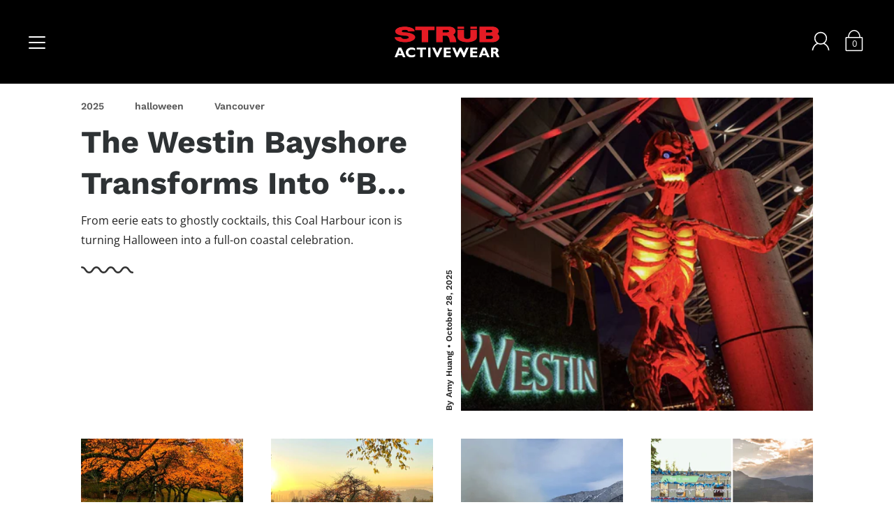

--- FILE ---
content_type: text/html; charset=utf-8
request_url: https://www.strub.ca/blogs/our-blog/tagged/vancouver
body_size: 30438
content:
<!DOCTYPE html>
<!--[if IE 9 ]><html class="ie9 no-js"><![endif]-->
<!--[if (gt IE 9)|!(IE)]><!--><html class="no-js"><!--<![endif]-->
<!--[if IE]><!--><html class="ie"><!--<![endif]-->

<head>
  <!-- Google tag (gtag.js) -->
<script async src="https://www.googletagmanager.com/gtag/js?id=G-RF00682CP8"></script>
<script>
  window.dataLayer = window.dataLayer || [];
  function gtag(){dataLayer.push(arguments);}
  gtag('js', new Date());

  gtag('config', 'G-RF00682CP8');
</script>
  
  <meta charset="utf-8" />
<link href="//www.strub.ca/cdn/shop/t/12/assets/v5.globo.filter.css?v=37764000339915631231718397883" rel="stylesheet" type="text/css" media="all" /><script>window.moneyFormat = "${{amount}}";
  window.GloboMoneyFormat = "${{amount}}";
  window.shopCurrency = "CAD";
  window.assetsUrl = '//www.strub.ca/cdn/shop/t/12/assets/';
  window.filesUrl = '//www.strub.ca/cdn/shop/files/';
  var page_id = 0;
  var GloboFilterConfig = {
    api: {
      filterUrl: "https://filter-v1.globosoftware.net/filter",
      searchUrl: "https://filter-v1.globosoftware.net/search",
    },
    shop: {
      name: "STRUB Activewear",
      url: "https://www.strub.ca",
      domain: "strub-westcoast-activewear.myshopify.com",
      locale: "en",
      is_multicurrency: false,
      currency: "CAD",
      current_currency: "CAD",
      product_image: {width: 500, height: 500},
      no_image_url: "https://cdn.shopify.com/s/images/themes/product-1.png",
      themeStoreId: 849,
      swatches: [],
      translation: {"default":{"search":{"suggestions":"Suggestions","collections":"Collections","pages":"Pages","products":"Products","view_all":"Search for","not_found":"Sorry, nothing found for"},"filter":{"filter_by":"Filter By","clear_all":"Clear All","clear":"Clear","in_stock":"In Stock","out_of_stock":"Out of Stock","ready_to_ship":"Ready to ship"},"sort":{"sort_by":"Sort By","manually":"Featured","availability_in_stock_first":"Availability","best_selling":"Best Selling","alphabetically_a_z":"Alphabetically, A-Z","alphabetically_z_a":"Alphabetically, Z-A","price_low_to_high":"Price, low to high","price_high_to_low":"Price, high to low","date_new_to_old":"Date, new to old","date_old_to_new":"Date, old to new","sale_off":"% Sale off"},"product":{"add_to_cart":"Add to cart","unavailable":"Unavailable","sold_out":"Sold out","sale":"Sale","load_more":"Load more","limit":"Show"},"labels":{"collection":"Collection","brands":"Brands","product-type":"Product Type","price":"Price","percent-sale":"Percent Sale","availability":"Availability","features":"Features","colours":"Colours","inseam":"Inseam","sizes":"Sizes"}}},
      redirects: null,
      images: ["icon_fallback_close.png","icon_fallback_menu.png","matte-black.png","password.jpg","placeholder-pattern.png","silver.png"]    },
    filter: {
      id: {"default":13185}[page_id] || {"default":13185}['default'] || 0,
      layout: 1,
      showCount: 1,
      isLoadMore: 1    },
    collection: {
      id: 0,
      handle: '',
      sort: null,
      tags: ["vancouver"],
      vendor: "",
      type: "",
      term: "",
      limit: 24,
      products_count: 0
    },
    customer: false,
    selector: {
      sortBy: '.collection-sorting',
      pagination: '.pagination:first, .paginate:first, .pagination-custom:first, #pagination:first',
      products: '.grid.grid-collage'
    }
  };
</script>
<script id="gspfFilterTree"   type="template/html">
<span onclick="globofilter.toggleCanvas()" class="gf-close-canvas"></span>
<div class="gf-filter-contents">
  {% if has_filter %}
  <div class="gf-selection-wrapper">
    <div class="gf-block-title">
      <h3><span translatable>Filter By</span></h3>
      <a translatable href="javascript:;" onclick="clearAllFilter()" class="gf-refine-toggle">Clear All</a>
    </div>
    <div class="gf-block-content globo-selected-items">
      {% for filter in filters %}
        {% if filter.is_selected %}
          {% if filter.style == 'Slider' %}
            <div class="selected-item gf-option-label">
              <a href="javascript:" onclick="removeFilter({{filter.id}})">
                <span translatable class="selected-item">
                  {{filter.label}}                  <strong>
                    {% if filter.attribute == 'Price' %}
                      <span class="money">{{filter.values.min | times: 100 | money}}</span> - <span class="money">{{filter.values.max | times: 100 | money}}</span>
                    {% else %}
                      {{filter.values.min}} % - {{filter.values.max}} %
                    {% endif %}
                  </strong>
                </span>
                <span class="gf-clear"></span>
              </a>
            </div>
          {% else %}
            {% for value in filter.values %}
              {% if value.selected %}
                <div class="selected-item gf-option-label">
                  <a href="javascript:" onclick="removeFilterValue({{filter.id}},'{{value.value | replace:"'", "\'" | escape_once}}')">
                    <span class="selected-item"><span translatable>{{filter.label}}</span><strong{% unless filter.attribute == 'Vendor' %} translatable{% endunless %}>{{value.label}}</strong></span><span class="gf-clear"></span>
                  </a>
                </div>
              {% endif %}
            {% endfor %}
          {% endif %}
        {% endif %}
      {% endfor %}
    </div>
  </div>
  {% endif %}
  {% if filters %}
    {% for filter in filters %}
    <div data-filter-type="{{filter.attribute | replace: 'option:', ''}}" data-filter-id="{{filter.id}}" class="gf-option-block {{filter.class}}{% if filter.is_collapse %} is-collapsed{% endif %}">
      <div class="gf-block-title">
        <h3><span translatable>{{filter.label}}</span></h3>
        {% if filter.help %}
        <span class="gf-tooltip-trigger" aria-hidden="true">?</span>
        <div class="gf-tooltip"><div class="gf-tooltip-content" translatable>{{filter.help | newline_to_br}}</div></div>
        {% endif %}
        {% if filter.is_selected %}
        <a translatable href="javascript:" class="gf-clear" onclick="removeFilter({{filter.id}})">Clear</a>
        {% endif %}
      </div>
      <div class="gf-block-content">
        {% if filter.searchable and filter.style != 'Slider' %}<input type="text" value="" onkeyup="GloboFilter.searchValues(this);" class="gf-search">{% endif %}
        {% assign values_count = filter.values | size %}
        <div class="gf-scroll {% if filter.style != 'Slider' and values_count > 10 %}gf-block-scroll{% endif %}">
          {% if filter.style == 'Slider' %}
          <div class="gf-range-inputs">
            <input class="gf-range-min" id="min-{{filter.id}}" value="{{filter.values.min}}" type="text">
            <span class="gf-range-split"> - </span>
            <input class="gf-range-max" id="max-{{filter.id}}" value="{{filter.values.max}}" type="text">
            <input class="gf-inputs" value="{{filter.values.min}}:{{filter.values.max}}" id="ranger-{{filter.id}}" name="filter[{{filter.id}}][]" type="hidden">
          </div>
          <div class="gf-range-slider" data-min="{{filter.ranges.min}}" data-max="{{filter.ranges.max}}" data-id="{{filter.id}}" data-attribute="{{filter.id}}" id="slider-{{filter.id}}"></div>
          {% else %}
          <ul class="gf-option-box">
            {% if filter.attribute == 'Collection' %}
              {% if filter.tree %}
                {% for node in filter.tree %}
                  <li>
                    <div>
                    {% if filter.style == 'Checkbox' %}
                      <a translatable{% if node.selected %} class="checked"{% endif %} onclick="toggleCheckboxFilter({{filter.id}},'{{node.value | replace:"'", "\'" | escape_once}}')" href="javascript:" title="{{node.label | escape_once}}">{{node.label}} ({{node.count}})</a>
                    {% elsif filter.style == 'Radio' %}
                      <a translatable{% if node.selected %} class="checked"{% endif %} onclick="toggleRadioFilter({{filter.id}},'{{node.value | replace:"'", "\'" | escape_once}}')" href="javascript:" title="{{node.label | escape_once}}">{{node.label}} ({{node.count}})</a>
                    {% endif %}
                    {% if node.children %}<span></span>{% endif %}
                    </div>
                    {% if node.children %}
                    <ul>
                      {% for child in node.children %}
                        <li>
                          <div>
                          {% if filter.style == 'Checkbox' %}
                            <a translatable{% if child.selected %} class="checked"{% endif %} onclick="toggleCheckboxFilter({{filter.id}},'{{child.value | replace:"'", "\'" | escape_once}}')" href="javascript:" title="{{child.label | escape_once}}">{{child.label}} ({{child.count}})</a>
                          {% elsif filter.style == 'Radio' %}
                            <a translatable{% if child.selected %} class="checked"{% endif %} onclick="toggleRadioFilter({{filter.id}},'{{child.value | replace:"'", "\'" | escape_once}}')" href="javascript:" title="{{child.label | escape_once}}">{{child.label}} ({{child.count}})</a>
                          {% endif %}
                          {% if child.children %}<span></span>{% endif %}
                          </div>
                          {% if child.children %}
                            <ul>
                              {% for child2 in child.children %}
                                <li>
                                  {% if filter.style == 'Checkbox' %}
                                    <a translatable{% if child2.selected %} class="checked"{% endif %} onclick="toggleCheckboxFilter({{filter.id}},'{{child2.value | replace:"'", "\'" | escape_once}}')" href="javascript:" title="{{child2.label | escape_once}}">{{child2.label}} ({{child2.count}})</a>
                                  {% elsif filter.style == 'Radio' %}
                                    <a translatable{% if child2.selected %} class="checked"{% endif %} onclick="toggleRadioFilter({{filter.id}},'{{child2.value | replace:"'", "\'" | escape_once}}')" href="javascript:" title="{{child2.label | escape_once}}">{{child2.label}} ({{child2.count}})</a>
                                  {% endif %}
                                </li>
                              {% endfor %}
                            </ul>
                          {% endif %}
                        </li>
                      {% endfor %}
                    </ul>
                    {% endif %}
                  </li>
                {% endfor %}
              {% else %}
                {% for value in filter.values %}
                <li>
                  <div>
                  {% if filter.style == 'Checkbox' %}
                    <a translatable{% if value.selected %} class="checked"{% endif %} onclick="toggleCheckboxFilter({{filter.id}},'{{value.value | replace:"'", "\'" | escape_once}}')" href="javascript:" title="{{value.label | escape_once}}">{{value.label}} ({{value.count}})</a>
                  {% elsif filter.style == 'Radio' %}
                    <a translatable{% if value.selected %} class="checked"{% endif %} onclick="toggleRadioFilter({{filter.id}},'{{value.value | replace:"'", "\'" | escape_once}}')" href="javascript:" title="{{value.label | escape_once}}">{{value.label}} ({{value.count}})</a>
                  {% endif %}
                  </div>
                </li>
                {% endfor %}
              {% endif %}
            {% else %}
              {% for value in filter.values %}
                {% if filter.style == 'Checkbox' %}
                  <li><a{% unless filter.attribute == 'Vendor' %} translatable{% endunless %}{% if value.selected %} class="checked"{% endif %} onclick="toggleCheckboxFilter({{filter.id}},'{{value.value | replace:"'", "\'" | escape_once}}')" href="javascript:" title="{{value.label | escape_once}}">{{value.label}} ({{value.count}})</a></li>
                {% elsif filter.style == 'Radio' %}
                  <li><a{% unless filter.attribute == 'Vendor' %} translatable{% endunless %}{% if value.selected %} class="checked"{% endif %} onclick="toggleRadioFilter({{filter.id}},'{{value.value | replace:"'", "\'" | escape_once}}')" href="javascript:" title="{{value.label | escape_once}}">{{value.label}} ({{value.count}})</a></li>
                {% elsif filter.style contains 'Swatch' %}
                  {% assign attribute = filter.attribute | replace: 'option:', '' | downcase %}
                  {% assign value_handle = value.value | downcase %}
                  <li>
                    <a translatable{% if value.selected %} class="checked"{% endif %} onclick="toggleCheckboxFilter({{filter.id}},'{{value.value | replace:"'", "\'" | escape_once}}')" href="javascript:" title="{{value.label | escape_once}}">
                      {% if swatches[attribute] and swatches[attribute][value_handle] %}
                        {% if swatches[attribute][value_handle].mode == 1 %}
                          <span class="gf-option-one-color" style="background-color:{{ swatches[attribute][value_handle].color_1 }}"></span>{% if filter.style contains 'Swatch - Text' %} {{value.label}}{% endif %}
                        {% elsif swatches[attribute][value_handle].mode == 2 %}
                          <span class="gf-option-two-color" style="background-color:{{ swatches[attribute][value_handle].color_1 }}"><span class="bottom-color" style="border-bottom-color:{{ swatches[attribute][value_handle].color_2 }}"></span></span>{% if filter.style contains 'Swatch - Text' %} {{value.label}}{% endif %}
                        {% elsif swatches[attribute][value_handle].mode == 3 %}
                          <span class="gf-swatch-image" style="background-color: {{ value.value | replace:"'", "\'" | escape_once }}; background-image: url('{{ swatches[attribute][value_handle].image }}')"></span>{% if filter.style contains 'Swatch - Text' %} {{value.label}}{% endif %}
                        {% endif %}
                      {% else %}
                        {% assign value_handle = value.value | handle %}
                        {% assign value_jpg    = value_handle | append: '.jpg' %}
                        {% assign value_png    = value_handle | append: '.png' %}
                        {% assign value_jpeg   = value_handle | append: '.jpeg' %}
                        <span class="gf-swatch-image" style="background-color: {{ value.value | replace:"'", "\'" | escape_once }};
                          {% if images contains value_jpg %}
                          background-image: url('{{ value_jpg | asset_img_url: '50x' | prepend: 'https:' }}')
                          {% elsif images contains value_png %}
                          background-image: url('{{ value_png | asset_img_url: '50x' | prepend: 'https:' }}')
                          {% elsif images contains value_jpeg %}
                          background-image: url('{{ value_jpeg | asset_img_url: '50x' | prepend: 'https:' }}')
                          {% endif %}
                          "></span>{% if filter.style contains 'Swatch - Text' %} {{value.label}}{% endif %}
                      {% endif %}
                    </a>
                  </li>
                {% endif %}
              {% endfor %}
            {% endif %}
          </ul>
          {% endif %}
        </div>
      </div>
    </div>
    {% endfor %}
  {% endif %}
</div>

</script>
<script id="gspfFilterSort"   type="template/html">
<div class="gf-sort-wrap">
  <h3 href="javascript:void(0)" class="gf-refine-toggle-mobile" tabindex="0" aria-label="Filter By">
    <span onclick="globofilter.toggleCanvas()"><i class="fa fa-tasks" aria-hidden="true"></i> Filter By</span>
    <a onclick="clearAllFilter()" href="javascript:;" class="gf-refine-toggle visible-xs">Clear All</a>
  </h3>
    <div class="sort-by">
    <label for="changeSortBy" class="sort-by-toggle" role="button" tabindex="0" aria-expanded="false">Sort By</label>
    <select id="changeSortBy" class="sortby-select" onchange="changeSortBy(this.value); return false;">
            <option value="best-selling">Best Selling</option>            <option value="title-ascending">Alphabetically, A-Z</option>      <option value="title-descending">Alphabetically, Z-A</option>      <option value="price-ascending">Price, low to high</option>      <option value="price-descending">Price, high to low</option>      <option value="created-descending">Date, new to old</option>      <option value="created-ascending">Date, old to new</option>      <option value="sale-descending">% Sale off</option>    </select>
  </div>
          <div class="sort-by limit-by">
    <label for="setLimit" class="sort-by-toggle" role="button" tabindex="0" aria-expanded="false">Show</label>
    <select id="setLimit" class="sortby-select" onchange="setLimit(this.value); return false;">
      <option  value="12">12</option><option selected value="24">24</option><option  value="48">48</option>    </select>
  </div>
    </div>

</script>
<script id="gspfProduct"      type="template/html">
  {% assign currencyFormat = "${{amount}}" %}
  {% assign swatch_options = 'Colour' | downcase | replace: ', ', ',' | split: ","  %}
  {% assign image_options  = '' | downcase | replace: ', ', ',' | split: ","  %}
  {% assign text_options   = '' | downcase | replace: ', ', ',' | split: ","  %}
  {% assign show_selected_variant_info = false %}

  {% assign image_size     = '500x500' %}
  {% assign images_count   = product.images | size %}
  {% assign variants_count = product.variants | size %}
  {% assign options_count  = product.options | size %}

  {% assign no_image = 'https://cdn.shopify.com/s/images/themes/product-1.png' %}

  {% assign featured_image            = product.featured_image %}
  {% assign product_price             = product.price %}
  {% assign product_compare_at_price  = product.compare_at_price %}
  {% assign second_image_index        = 2 %}
  {% assign selected_or_first_available_variant = product.first_available_variant %}

  {% if show_selected_variant_info and product.selected_or_first_available_variant %}
    {% assign selected_or_first_available_variant = product.selected_or_first_available_variant %}
    {% assign product_price             = selected_or_first_available_variant.price %}
    {% assign product_compare_at_price  = selected_or_first_available_variant.compare_at_price %}
    {% if selected_or_first_available_variant.image %}
      {% assign featured_image  = selected_or_first_available_variant.image %}
    {% endif %}
    {% for image in product.images %}
      {% if image.id == featured_image.id %}
        {% if forloop.index == images_count %}
          {% assign second_image_index = 1 %}
        {% else %}
          {% assign second_image_index = forloop.index | plus: 1 %}
        {% endif %}
      {% endif %}
    {% endfor %}
  {% endif %}

            <div class="spf-col-xl-3 spf-col-lg-4 spf-col-md-6 spf-col-sm-6 spf-col-6">
        <div class="spf-product-card spf-product-card__template-3{% unless product.available %} spf-soldout{% endunless %}">
          <div class="spf-product-card__inner">
            {% unless product.available %}
                        <span translatable class="spf-product__label spf-product__label-soldout">Sold out</span>
                                    {% elsif product_compare_at_price > product_price %}
            <span translatable class="spf-product__label spf-product__label-sale">
                            -{{ product_compare_at_price | minus: product_price | times: 100.0 | divided_by: product_compare_at_price | round }}%                          </span>
                        {% endunless %}
                          <a title="Quick view" href="javascript:;" onclick="globofilter.quickView('{{product.url}}')" class="open-quick-view"><svg width="15" height="15" viewBox="0 0 1792 1792" xmlns="http://www.w3.org/2000/svg"><path fill="#2d2d2d" d="M1664 960q-152-236-381-353 61 104 61 225 0 185-131.5 316.5t-316.5 131.5-316.5-131.5-131.5-316.5q0-121 61-225-229 117-381 353 133 205 333.5 326.5t434.5 121.5 434.5-121.5 333.5-326.5zm-720-384q0-20-14-34t-34-14q-125 0-214.5 89.5t-89.5 214.5q0 20 14 34t34 14 34-14 14-34q0-86 61-147t147-61q20 0 34-14t14-34zm848 384q0 34-20 69-140 230-376.5 368.5t-499.5 138.5-499.5-139-376.5-368q-20-35-20-69t20-69q140-229 376.5-368t499.5-139 499.5 139 376.5 368q20 35 20 69z"/></svg></a>
                        <a class="spf-product-card__image-wrapper{% if images_count > 1 %} hover-effect{% endif %}" href="{{product.url}}" style="padding-top:100%; padding-top:100%;">
              {% if images_count > 0 %}
              {% for image in product.images %}
              <img
                data-variants="{{image.variant_ids | join: ','}}"
                class="gflazyload spf-product-card__image spf-product-card__image-{% if featured_image.id == image.id %}main{% elsif forloop.index == second_image_index %}secondary{% else %}hidden{% endif %}"
                src="{{image.src | img_url: image_size}}"
                data-src="{{image.src | img_lazyload_url}}"
                data-sizes="auto"
                data-aspectratio="{{image.aspect_ratio}}"
                data-parent-fit="contain"
                alt="{{image.alt | escape}}"
                />
              {% endfor %}
              {% else %}
              <img data-variants="" class="spf-product-card__image spf-product-card__image-main" src="{{no_image}}" alt="{{product.title | escape}}">
              {% endif %}
            </a>
          </div>
          <div class="spf-product__info  hover">
                        {% if product.vendor %}<div class="spf-product-card__vendor"><a href="/collections/vendors?q={{product.vendor}}">{{product.vendor}}</a></div>{% endif %}
                                                      <div class="product-rating"><span class="shopify-product-reviews-badge" data-id="{{product.id}}"></span></div>
                                      <div class="h4 spf-product-card__title"><a translatable href="{{product.url}}">{{product.title}}</a></div>
                        <div class="spf-product-card__price-wrapper">
              {% if product_compare_at_price > product_price %}
              <span class="spf-product-card__oldprice{% unless currencyFormat contains 'money' %} money{% endunless %}">{{ product_compare_at_price | money }}</span>
              <span class="spf-product-card__saleprice{% unless currencyFormat contains 'money' %} money{% endunless %}">{{ product_price | money }}</span>
              {% else %}
              <span class="spf-product-card__price{% unless currencyFormat contains 'money' %} money{% endunless %}">{{ product_price | money }}</span>
              {% endif %}
            </div>
                                      {% for option in product.options %}
              {% assign option_index = 'option' | append: forloop.index %}
              {% assign option_name  = option.name | downcase %}
              {% if swatch_options contains option_name or text_options contains option_name or image_options contains option_name %}
              <div class="spf-product__swatchs round">
                {% for value in option.values %}
                  {% assign available = false %}
                  {% assign swatch_image = false %}
                  {% for variant in product.variants %}
                    {% if variant[option_index] == value %}
                      {% if swatch_image == false and variant.image %}
                        {% assign swatch_image = variant.image.src %}
                      {% endif %}
                      {% if variant.available %}
                        {% assign available = true %}
                      {% endif %}
                    {% endif %}
                  {% endfor %}
                  {% assign option_value  = value | downcase %}
                  <span class="spf-product__swatch{% if selected_or_first_available_variant[option_index] == value %} is-selected{% endif %}" title="{{value}}">
                    <span translatable class="spf-product__swatch-inner">
                      {% if image_options contains option_name and swatch_image %}
                        <span class="spf-product__swatch-image" style="background-image: url('{{ swatch_image | img_url: '24x' }}')"></span>
                      {% elsif swatch_options contains option_name %}
                        {% if swatches[option_name] and swatches[option_name][option_value] %}
                          {% if swatches[option_name][option_value].mode == 1 %}
                            <span class="spf-product__swatch-color" style="background-color: {{ swatches[option_name][option_value].color_1 }}"></span>
                          {% elsif swatches[option_name][option_value].mode == 2 %}
                            <span class="spf-product__swatch-color" style="background-color: {{ swatches[option_name][option_value].color_1 }}"></span>
                            <span class="spf-product__swatch-color" style="border-right-color: {{ swatches[option_name][option_value].color_2 }}"></span>
                          {% elsif swatches[option_name][option_value].mode == 3 %}
                            <span class="spf-product__swatch-image" style="background-image: url('{{ swatches[option_name][option_value].image }}')"></span>
                          {% endif %}
                        {% elsif option_name contains 'colo' %}
                          {% assign value_handle = option_value | handle %}
                          {% assign value_jpg    = value_handle | append: '.jpg' %}
                          {% assign value_png    = value_handle | append: '.png' %}
                          {% assign value_jpeg   = value_handle | append: '.jpeg' %}
                          <span class="spf-product__swatch-image" style="background-color: {{ option_value | replace:"'", "\'" | escape_once }};{% if images contains value_jpg %}background-image: url('{{ value_jpg | asset_img_url: '50x' | prepend: 'https:' }}'){% elsif images contains value_png %}background-image: url('{{ value_png | asset_img_url: '50x' | prepend: 'https:' }}'){% elsif images contains value_jpeg %}background-image: url('{{ value_jpeg | asset_img_url: '50x' | prepend: 'https:' }}'){% endif %}"></span>
                        {% else %}
                          <span class="spf-product__swatch-text">{{value}}</span>
                        {% endif %}
                      {% else %}
                        <span class="spf-product__swatch-text">{{value}}</span>
                      {% endif %}
                    </span>
                  </span>
                {% endfor %}
              </div>
              {% endif %}
              {% endfor %}
            
            <form class="spf-product__form" action="/cart/add" method="post">
              <select name="id" class="spf-product__variants">
                {% for variant in product.variants %}
                <option data-price="{{variant.price}}" data-compare_at_price="{{variant.compare_at_price}}" data-available="{{variant.available}}" data-image="{% if variant.image.src %}{{variant.image.src | img_url: image_size }}{% endif %}" {% if variant.id == selected_or_first_available_variant.id %} selected="selected" {% endif %} value="{{ variant.id }}">{{ variant.title }}</option>
                {% endfor %}
              </select>
                            <button {% unless product.available %}disabled{% endunless %} type="submit" class="spf-product__form-btn-addtocart" data-available="Add To Cart" data-soldout="Sold out" data-unavailable="Unavailable"><i class="fa fa-shopping-bag" aria-hidden="true"></i><span>{% if product.available %}Add To Cart{% else %}Sold out{% endif %}</span></button>
                          </form>

          </div>
        </div>
      </div>
      
</script>
<script id="gspfPagination"   type="template/html"><svg class="lds-spinner" width="60px" height="60px" xmlns="http://www.w3.org/2000/svg" xmlns:xlink="http://www.w3.org/1999/xlink" viewBox="0 0 100 100" preserveAspectRatio="xMidYMid" style="background: none;"><g transform="rotate(0 50 50)"><rect x="47" y="24" rx="9.4" ry="4.8" width="6" height="12" fill="#000"><animate attributeName="opacity" values="1;0" keyTimes="0;1" dur="1s" begin="-0.9166666666666666s" repeatCount="indefinite"></animate></rect></g><g transform="rotate(30 50 50)"><rect x="47" y="24" rx="9.4" ry="4.8" width="6" height="12" fill="#000"><animate attributeName="opacity" values="1;0" keyTimes="0;1" dur="1s" begin="-0.8333333333333334s" repeatCount="indefinite"></animate></rect></g><g transform="rotate(60 50 50)"><rect x="47" y="24" rx="9.4" ry="4.8" width="6" height="12" fill="#000"><animate attributeName="opacity" values="1;0" keyTimes="0;1" dur="1s" begin="-0.75s" repeatCount="indefinite"></animate></rect></g><g transform="rotate(90 50 50)"><rect x="47" y="24" rx="9.4" ry="4.8" width="6" height="12" fill="#000"><animate attributeName="opacity" values="1;0" keyTimes="0;1" dur="1s" begin="-0.6666666666666666s" repeatCount="indefinite"></animate></rect></g><g transform="rotate(120 50 50)"><rect x="47" y="24" rx="9.4" ry="4.8" width="6" height="12" fill="#000"><animate attributeName="opacity" values="1;0" keyTimes="0;1" dur="1s" begin="-0.5833333333333334s" repeatCount="indefinite"></animate></rect></g><g transform="rotate(150 50 50)"><rect x="47" y="24" rx="9.4" ry="4.8" width="6" height="12" fill="#000"><animate attributeName="opacity" values="1;0" keyTimes="0;1" dur="1s" begin="-0.5s" repeatCount="indefinite"></animate></rect></g><g transform="rotate(180 50 50)"><rect x="47" y="24" rx="9.4" ry="4.8" width="6" height="12" fill="#000"><animate attributeName="opacity" values="1;0" keyTimes="0;1" dur="1s" begin="-0.4166666666666667s" repeatCount="indefinite"></animate></rect></g><g transform="rotate(210 50 50)"><rect x="47" y="24" rx="9.4" ry="4.8" width="6" height="12" fill="#000"><animate attributeName="opacity" values="1;0" keyTimes="0;1" dur="1s" begin="-0.3333333333333333s" repeatCount="indefinite"></animate></rect></g><g transform="rotate(240 50 50)"><rect x="47" y="24" rx="9.4" ry="4.8" width="6" height="12" fill="#000"><animate attributeName="opacity" values="1;0" keyTimes="0;1" dur="1s" begin="-0.25s" repeatCount="indefinite"></animate></rect></g><g transform="rotate(270 50 50)"><rect x="47" y="24" rx="9.4" ry="4.8" width="6" height="12" fill="#000"><animate attributeName="opacity" values="1;0" keyTimes="0;1" dur="1s" begin="-0.16666666666666666s" repeatCount="indefinite"></animate></rect></g><g transform="rotate(300 50 50)"><rect x="47" y="24" rx="9.4" ry="4.8" width="6" height="12" fill="#000"><animate attributeName="opacity" values="1;0" keyTimes="0;1" dur="1s" begin="-0.08333333333333333s" repeatCount="indefinite"></animate></rect></g><g transform="rotate(330 50 50)"><rect x="47" y="24" rx="9.4" ry="4.8" width="6" height="12" fill="#000"><animate attributeName="opacity" values="1;0" keyTimes="0;1" dur="1s" begin="0s" repeatCount="indefinite"></animate></rect></g></svg>
</script>
<script src="//www.strub.ca/cdn/shop/t/12/assets/v5.globo.filter.lib.js?v=62969735219703256891718397883" type="text/javascript"></script>

  
    <link rel="shortcut icon" href="//www.strub.ca/cdn/shop/files/favicon_32x32.png?v=1613525484" type="image/png">
  
  
  <!--[if IE]><meta http-equiv='X-UA-Compatible' content='IE=edge,chrome=1' /><![endif]-->
  <link rel="canonical" href="https://www.strub.ca/blogs/our-blog/tagged/vancouver" />
  <meta name="viewport" content="width=device-width, initial-scale=1, minimum-scale=1.0, maximum-scale=1.0, user-scalable=no" />
  <!-- /snippets/social-meta-tags.liquid -->



  <meta property="og:type" content="website">
  <meta property="og:title" content="Our Blog">


  <meta property="og:url" content="https://www.strub.ca/blogs/our-blog/tagged/vancouver">

<meta property="og:site_name" content="STRUB Activewear">




  <meta name="twitter:card" content="summary">




  <link href="//www.strub.ca/cdn/shop/t/12/assets/style.scss.css?v=137190410960638461481752956073" rel="stylesheet" type="text/css" media="all" />
  <link href="//www.strub.ca/cdn/shop/t/12/assets/custom.scss.css?v=169661252822986401461718397883" rel="stylesheet" type="text/css" media="all" />

  <!-- SCRIPTS -->
  <script src="//www.strub.ca/cdn/shop/t/12/assets/modernizr.min.js?v=121134517573345565831718397883" type="text/javascript"></script>
  <script src="//www.strub.ca/cdn/shop/t/12/assets/respond.min.js?v=93990193852539669651718397883" type="text/javascript"></script>
  <script src="//www.strub.ca/cdn/shopifycloud/storefront/assets/themes_support/shopify_common-5f594365.js" type="text/javascript"></script>
  
  <!-- JQUERY -->
  <script src="https://ajax.googleapis.com/ajax/libs/jquery/1.11.3/jquery.min.js" type="text/javascript"></script>
  <!-- jQuery Dependent -->
  <script src="//www.strub.ca/cdn/shopifycloud/storefront/assets/themes_support/api.jquery-7ab1a3a4.js" type="text/javascript"></script>
  <script>window.lazySizesConfig = window.lazySizesConfig || {};</script>
  <script src="//www.strub.ca/cdn/shop/t/12/assets/lazysizes.js?v=62480953726719776521718397883" async=""></script>
  <script src="//www.strub.ca/cdn/shop/t/12/assets/handlebars.min.js?v=19896317728810226151718397883" type="text/javascript"></script>
  <script src="//www.strub.ca/cdn/shop/t/12/assets/valencia.js?v=181391277557271274361718397883" type="text/javascript"></script>
  <script>window.performance && window.performance.mark && window.performance.mark('shopify.content_for_header.start');</script><meta id="shopify-digital-wallet" name="shopify-digital-wallet" content="/9137998/digital_wallets/dialog">
<link rel="alternate" type="application/atom+xml" title="Feed" href="/blogs/our-blog/tagged/vancouver.atom" />
<link rel="next" href="/blogs/our-blog/tagged/vancouver?page=2">
<script async="async" src="/checkouts/internal/preloads.js?locale=en-CA"></script>
<script id="shopify-features" type="application/json">{"accessToken":"50ce8081927a3a2861cea79b6d868865","betas":["rich-media-storefront-analytics"],"domain":"www.strub.ca","predictiveSearch":true,"shopId":9137998,"locale":"en"}</script>
<script>var Shopify = Shopify || {};
Shopify.shop = "strub-westcoast-activewear.myshopify.com";
Shopify.locale = "en";
Shopify.currency = {"active":"CAD","rate":"1.0"};
Shopify.country = "CA";
Shopify.theme = {"name":"19-10-20223-collection-v2","id":138434052293,"schema_name":"Modular","schema_version":"1.2.7","theme_store_id":null,"role":"main"};
Shopify.theme.handle = "null";
Shopify.theme.style = {"id":null,"handle":null};
Shopify.cdnHost = "www.strub.ca/cdn";
Shopify.routes = Shopify.routes || {};
Shopify.routes.root = "/";</script>
<script type="module">!function(o){(o.Shopify=o.Shopify||{}).modules=!0}(window);</script>
<script>!function(o){function n(){var o=[];function n(){o.push(Array.prototype.slice.apply(arguments))}return n.q=o,n}var t=o.Shopify=o.Shopify||{};t.loadFeatures=n(),t.autoloadFeatures=n()}(window);</script>
<script id="shop-js-analytics" type="application/json">{"pageType":"blog"}</script>
<script defer="defer" async type="module" src="//www.strub.ca/cdn/shopifycloud/shop-js/modules/v2/client.init-shop-cart-sync_COMZFrEa.en.esm.js"></script>
<script defer="defer" async type="module" src="//www.strub.ca/cdn/shopifycloud/shop-js/modules/v2/chunk.common_CdXrxk3f.esm.js"></script>
<script type="module">
  await import("//www.strub.ca/cdn/shopifycloud/shop-js/modules/v2/client.init-shop-cart-sync_COMZFrEa.en.esm.js");
await import("//www.strub.ca/cdn/shopifycloud/shop-js/modules/v2/chunk.common_CdXrxk3f.esm.js");

  window.Shopify.SignInWithShop?.initShopCartSync?.({"fedCMEnabled":true,"windoidEnabled":true});

</script>
<script>(function() {
  var isLoaded = false;
  function asyncLoad() {
    if (isLoaded) return;
    isLoaded = true;
    var urls = ["https:\/\/cdn.nfcube.com\/78b786cec8e81c3721d1e2f8019d3f49.js?shop=strub-westcoast-activewear.myshopify.com"];
    for (var i = 0; i < urls.length; i++) {
      var s = document.createElement('script');
      s.type = 'text/javascript';
      s.async = true;
      s.src = urls[i];
      var x = document.getElementsByTagName('script')[0];
      x.parentNode.insertBefore(s, x);
    }
  };
  if(window.attachEvent) {
    window.attachEvent('onload', asyncLoad);
  } else {
    window.addEventListener('load', asyncLoad, false);
  }
})();</script>
<script id="__st">var __st={"a":9137998,"offset":-28800,"reqid":"a5d240c0-1c29-44fd-91d9-e1d7ee46f62f-1763012693","pageurl":"www.strub.ca\/blogs\/our-blog\/tagged\/vancouver","s":"blogs-42658115","u":"471793b401b1","p":"blog","rtyp":"blog","rid":42658115};</script>
<script>window.ShopifyPaypalV4VisibilityTracking = true;</script>
<script id="captcha-bootstrap">!function(){'use strict';const t='contact',e='account',n='new_comment',o=[[t,t],['blogs',n],['comments',n],[t,'customer']],c=[[e,'customer_login'],[e,'guest_login'],[e,'recover_customer_password'],[e,'create_customer']],r=t=>t.map((([t,e])=>`form[action*='/${t}']:not([data-nocaptcha='true']) input[name='form_type'][value='${e}']`)).join(','),a=t=>()=>t?[...document.querySelectorAll(t)].map((t=>t.form)):[];function s(){const t=[...o],e=r(t);return a(e)}const i='password',u='form_key',d=['recaptcha-v3-token','g-recaptcha-response','h-captcha-response',i],f=()=>{try{return window.sessionStorage}catch{return}},m='__shopify_v',_=t=>t.elements[u];function p(t,e,n=!1){try{const o=window.sessionStorage,c=JSON.parse(o.getItem(e)),{data:r}=function(t){const{data:e,action:n}=t;return t[m]||n?{data:e,action:n}:{data:t,action:n}}(c);for(const[e,n]of Object.entries(r))t.elements[e]&&(t.elements[e].value=n);n&&o.removeItem(e)}catch(o){console.error('form repopulation failed',{error:o})}}const l='form_type',E='cptcha';function T(t){t.dataset[E]=!0}const w=window,h=w.document,L='Shopify',v='ce_forms',y='captcha';let A=!1;((t,e)=>{const n=(g='f06e6c50-85a8-45c8-87d0-21a2b65856fe',I='https://cdn.shopify.com/shopifycloud/storefront-forms-hcaptcha/ce_storefront_forms_captcha_hcaptcha.v1.5.2.iife.js',D={infoText:'Protected by hCaptcha',privacyText:'Privacy',termsText:'Terms'},(t,e,n)=>{const o=w[L][v],c=o.bindForm;if(c)return c(t,g,e,D).then(n);var r;o.q.push([[t,g,e,D],n]),r=I,A||(h.body.append(Object.assign(h.createElement('script'),{id:'captcha-provider',async:!0,src:r})),A=!0)});var g,I,D;w[L]=w[L]||{},w[L][v]=w[L][v]||{},w[L][v].q=[],w[L][y]=w[L][y]||{},w[L][y].protect=function(t,e){n(t,void 0,e),T(t)},Object.freeze(w[L][y]),function(t,e,n,w,h,L){const[v,y,A,g]=function(t,e,n){const i=e?o:[],u=t?c:[],d=[...i,...u],f=r(d),m=r(i),_=r(d.filter((([t,e])=>n.includes(e))));return[a(f),a(m),a(_),s()]}(w,h,L),I=t=>{const e=t.target;return e instanceof HTMLFormElement?e:e&&e.form},D=t=>v().includes(t);t.addEventListener('submit',(t=>{const e=I(t);if(!e)return;const n=D(e)&&!e.dataset.hcaptchaBound&&!e.dataset.recaptchaBound,o=_(e),c=g().includes(e)&&(!o||!o.value);(n||c)&&t.preventDefault(),c&&!n&&(function(t){try{if(!f())return;!function(t){const e=f();if(!e)return;const n=_(t);if(!n)return;const o=n.value;o&&e.removeItem(o)}(t);const e=Array.from(Array(32),(()=>Math.random().toString(36)[2])).join('');!function(t,e){_(t)||t.append(Object.assign(document.createElement('input'),{type:'hidden',name:u})),t.elements[u].value=e}(t,e),function(t,e){const n=f();if(!n)return;const o=[...t.querySelectorAll(`input[type='${i}']`)].map((({name:t})=>t)),c=[...d,...o],r={};for(const[a,s]of new FormData(t).entries())c.includes(a)||(r[a]=s);n.setItem(e,JSON.stringify({[m]:1,action:t.action,data:r}))}(t,e)}catch(e){console.error('failed to persist form',e)}}(e),e.submit())}));const S=(t,e)=>{t&&!t.dataset[E]&&(n(t,e.some((e=>e===t))),T(t))};for(const o of['focusin','change'])t.addEventListener(o,(t=>{const e=I(t);D(e)&&S(e,y())}));const B=e.get('form_key'),M=e.get(l),P=B&&M;t.addEventListener('DOMContentLoaded',(()=>{const t=y();if(P)for(const e of t)e.elements[l].value===M&&p(e,B);[...new Set([...A(),...v().filter((t=>'true'===t.dataset.shopifyCaptcha))])].forEach((e=>S(e,t)))}))}(h,new URLSearchParams(w.location.search),n,t,e,['guest_login'])})(!0,!0)}();</script>
<script integrity="sha256-52AcMU7V7pcBOXWImdc/TAGTFKeNjmkeM1Pvks/DTgc=" data-source-attribution="shopify.loadfeatures" defer="defer" src="//www.strub.ca/cdn/shopifycloud/storefront/assets/storefront/load_feature-81c60534.js" crossorigin="anonymous"></script>
<script data-source-attribution="shopify.dynamic_checkout.dynamic.init">var Shopify=Shopify||{};Shopify.PaymentButton=Shopify.PaymentButton||{isStorefrontPortableWallets:!0,init:function(){window.Shopify.PaymentButton.init=function(){};var t=document.createElement("script");t.src="https://www.strub.ca/cdn/shopifycloud/portable-wallets/latest/portable-wallets.en.js",t.type="module",document.head.appendChild(t)}};
</script>
<script data-source-attribution="shopify.dynamic_checkout.buyer_consent">
  function portableWalletsHideBuyerConsent(e){var t=document.getElementById("shopify-buyer-consent"),n=document.getElementById("shopify-subscription-policy-button");t&&n&&(t.classList.add("hidden"),t.setAttribute("aria-hidden","true"),n.removeEventListener("click",e))}function portableWalletsShowBuyerConsent(e){var t=document.getElementById("shopify-buyer-consent"),n=document.getElementById("shopify-subscription-policy-button");t&&n&&(t.classList.remove("hidden"),t.removeAttribute("aria-hidden"),n.addEventListener("click",e))}window.Shopify?.PaymentButton&&(window.Shopify.PaymentButton.hideBuyerConsent=portableWalletsHideBuyerConsent,window.Shopify.PaymentButton.showBuyerConsent=portableWalletsShowBuyerConsent);
</script>
<script data-source-attribution="shopify.dynamic_checkout.cart.bootstrap">document.addEventListener("DOMContentLoaded",(function(){function t(){return document.querySelector("shopify-accelerated-checkout-cart, shopify-accelerated-checkout")}if(t())Shopify.PaymentButton.init();else{new MutationObserver((function(e,n){t()&&(Shopify.PaymentButton.init(),n.disconnect())})).observe(document.body,{childList:!0,subtree:!0})}}));
</script>

<script>window.performance && window.performance.mark && window.performance.mark('shopify.content_for_header.end');</script>



  <title>
  Our Blog &ndash; tagged "Vancouver" &ndash; STRUB Activewear
  </title>

  
<!-- Start of Judge.me Core -->
<link rel="dns-prefetch" href="https://cdn.judge.me/">
<script data-cfasync='false' class='jdgm-settings-script'>window.jdgmSettings={"pagination":5,"disable_web_reviews":false,"badge_no_review_text":"No reviews","badge_n_reviews_text":"{{ n }} review/reviews","badge_star_color":"#ffc700","hide_badge_preview_if_no_reviews":true,"badge_hide_text":false,"enforce_center_preview_badge":false,"widget_title":"Customer Reviews","widget_open_form_text":"Write a review","widget_close_form_text":"Cancel review","widget_refresh_page_text":"Refresh page","widget_summary_text":"Based on {{ number_of_reviews }} review/reviews","widget_no_review_text":"Be the first to write a review","widget_name_field_text":"Name","widget_verified_name_field_text":"Verified Name (public)","widget_name_placeholder_text":"Enter your name (public)","widget_required_field_error_text":"This field is required.","widget_email_field_text":"Email","widget_verified_email_field_text":"Verified Email (private, can not be edited)","widget_email_placeholder_text":"Enter your email (private)","widget_email_field_error_text":"Please enter a valid email address.","widget_rating_field_text":"Rating","widget_review_title_field_text":"Review Title","widget_review_title_placeholder_text":"Give your review a title","widget_review_body_field_text":"Review","widget_review_body_placeholder_text":"Write your comments here","widget_pictures_field_text":"Picture/Video (optional)","widget_submit_review_text":"Submit Review","widget_submit_verified_review_text":"Submit Verified Review","widget_submit_success_msg_with_auto_publish":"Thank you! Please refresh the page in a few moments to see your review. You can remove or edit your review by logging into \u003ca href='https://judge.me/login' target='_blank' rel='nofollow noopener'\u003eJudge.me\u003c/a\u003e","widget_submit_success_msg_no_auto_publish":"Thank you! Your review will be published as soon as it is approved by the shop admin. You can remove or edit your review by logging into \u003ca href='https://judge.me/login' target='_blank' rel='nofollow noopener'\u003eJudge.me\u003c/a\u003e","widget_show_default_reviews_out_of_total_text":"Showing {{ n_reviews_shown }} out of {{ n_reviews }} reviews.","widget_show_all_link_text":"Show all","widget_show_less_link_text":"Show less","widget_author_said_text":"{{ reviewer_name }} said:","widget_days_text":"{{ n }} days ago","widget_weeks_text":"{{ n }} week/weeks ago","widget_months_text":"{{ n }} month/months ago","widget_years_text":"{{ n }} year/years ago","widget_yesterday_text":"Yesterday","widget_today_text":"Today","widget_replied_text":"\u003e\u003e {{ shop_name }} replied:","widget_read_more_text":"Read more","widget_rating_filter_see_all_text":"See all reviews","widget_sorting_most_recent_text":"Most Recent","widget_sorting_highest_rating_text":"Highest Rating","widget_sorting_lowest_rating_text":"Lowest Rating","widget_sorting_with_pictures_text":"Only Pictures","widget_sorting_most_helpful_text":"Most Helpful","widget_open_question_form_text":"Ask a question","widget_reviews_subtab_text":"Reviews","widget_questions_subtab_text":"Questions","widget_question_label_text":"Question","widget_answer_label_text":"Answer","widget_question_placeholder_text":"Write your question here","widget_submit_question_text":"Submit Question","widget_question_submit_success_text":"Thank you for your question! We will notify you once it gets answered.","widget_star_color":"#ffc700","verified_badge_text":"Verified","verified_badge_placement":"left-of-reviewer-name","widget_hide_border":false,"widget_social_share":false,"all_reviews_include_out_of_store_products":true,"all_reviews_out_of_store_text":"(out of store)","all_reviews_product_name_prefix_text":"about","enable_review_pictures":false,"widget_product_reviews_subtab_text":"Product Reviews","widget_shop_reviews_subtab_text":"Shop Reviews","widget_sorting_pictures_first_text":"Pictures First","floating_tab_button_name":"★ Judge.me Reviews","floating_tab_title":"Let customers speak for us","floating_tab_url":"","floating_tab_url_enabled":false,"all_reviews_text_badge_text":"Customers rate us {{ shop.metafields.judgeme.all_reviews_rating | round: 1 }}/5 based on {{ shop.metafields.judgeme.all_reviews_count }} reviews.","all_reviews_text_badge_text_branded_style":"{{ shop.metafields.judgeme.all_reviews_rating | round: 1 }} out of 5 stars based on {{ shop.metafields.judgeme.all_reviews_count }} reviews","all_reviews_text_badge_url":"","featured_carousel_title":"Let customers speak for us","featured_carousel_count_text":"from {{ n }} reviews","featured_carousel_url":"","verified_count_badge_url":"","widget_star_use_custom_color":true,"picture_reminder_submit_button":"Upload Pictures","widget_sorting_videos_first_text":"Videos First","widget_review_pending_text":"Pending","remove_microdata_snippet":false,"preview_badge_no_question_text":"No questions","preview_badge_n_question_text":"{{ number_of_questions }} question/questions","widget_search_bar_placeholder":"Search reviews","widget_sorting_verified_only_text":"Verified only","featured_carousel_more_reviews_button_text":"Read more reviews","featured_carousel_view_product_button_text":"View product","all_reviews_page_load_more_text":"Load More Reviews","widget_public_name_text":"displayed publicly like","default_reviewer_name_has_non_latin":true,"widget_reviewer_anonymous":"Anonymous","medals_widget_title":"Judge.me Review Medals","widget_invalid_yt_video_url_error_text":"Not a YouTube video URL","widget_max_length_field_error_text":"Please enter no more than {0} characters.","widget_verified_by_shop_text":"Verified by Shop","widget_load_with_code_splitting":true,"widget_ugc_title":"Made by us, Shared by you","widget_ugc_subtitle":"Tag us to see your picture featured in our page","widget_ugc_primary_button_text":"Buy Now","widget_ugc_secondary_button_text":"Load More","widget_ugc_reviews_button_text":"View Reviews","widget_rating_metafield_value_type":true,"widget_summary_average_rating_text":"{{ average_rating }} out of 5","widget_media_grid_title":"Customer photos \u0026 videos","widget_media_grid_see_more_text":"See more","widget_verified_by_judgeme_text":"Verified by Judge.me","widget_verified_by_judgeme_text_in_store_medals":"Verified by Judge.me","widget_media_field_exceed_quantity_message":"Sorry, we can only accept {{ max_media }} for one review.","widget_media_field_exceed_limit_message":"{{ file_name }} is too large, please select a {{ media_type }} less than {{ size_limit }}MB.","widget_review_submitted_text":"Review Submitted!","widget_question_submitted_text":"Question Submitted!","widget_close_form_text_question":"Cancel","widget_write_your_answer_here_text":"Write your answer here","widget_show_collected_by_judgeme":false,"widget_collected_by_judgeme_text":"collected by Judge.me","widget_load_more_text":"Load More","widget_full_review_text":"Full Review","widget_read_more_reviews_text":"Read More Reviews","widget_read_questions_text":"Read Questions","widget_questions_and_answers_text":"Questions \u0026 Answers","widget_verified_by_text":"Verified by","widget_number_of_reviews_text":"{{ number_of_reviews }} reviews","widget_back_button_text":"Back","widget_next_button_text":"Next","widget_custom_forms_filter_button":"Filters","custom_forms_style":"vertical","how_reviews_are_collected":"How reviews are collected?","widget_gdpr_statement":"How we use your data: We’ll only contact you about the review you left, and only if necessary. By submitting your review, you agree to Judge.me’s \u003ca href='https://judge.me/terms' target='_blank' rel='nofollow noopener'\u003eterms\u003c/a\u003e, \u003ca href='https://judge.me/privacy' target='_blank' rel='nofollow noopener'\u003eprivacy\u003c/a\u003e and \u003ca href='https://judge.me/content-policy' target='_blank' rel='nofollow noopener'\u003econtent\u003c/a\u003e policies.","preview_badge_collection_page_install_preference":true,"preview_badge_product_page_install_preference":true,"review_widget_best_location":true,"platform":"shopify","branding_url":"https://judge.me/reviews/strub-westcoast-activewear.myshopify.com","branding_text":"Powered by Judge.me","locale":"en","reply_name":"STRUB Activewear","widget_version":"2.1","footer":true,"autopublish":true,"review_dates":true,"enable_custom_form":false,"shop_use_review_site":true,"can_be_branded":true};</script> <style class='jdgm-settings-style'>.jdgm-xx{left:0}:not(.jdgm-prev-badge__stars)>.jdgm-star{color:#ffc700}.jdgm-histogram .jdgm-star.jdgm-star{color:#ffc700}.jdgm-preview-badge .jdgm-star.jdgm-star{color:#ffc700}.jdgm-prev-badge[data-average-rating='0.00']{display:none !important}.jdgm-author-all-initials{display:none !important}.jdgm-author-last-initial{display:none !important}.jdgm-rev-widg__title{visibility:hidden}.jdgm-rev-widg__summary-text{visibility:hidden}.jdgm-prev-badge__text{visibility:hidden}.jdgm-rev__replier:before{content:'strub.ca'}.jdgm-rev__prod-link-prefix:before{content:'about'}.jdgm-rev__out-of-store-text:before{content:'(out of store)'}@media only screen and (min-width: 768px){.jdgm-rev__pics .jdgm-rev_all-rev-page-picture-separator,.jdgm-rev__pics .jdgm-rev__product-picture{display:none}}@media only screen and (max-width: 768px){.jdgm-rev__pics .jdgm-rev_all-rev-page-picture-separator,.jdgm-rev__pics .jdgm-rev__product-picture{display:none}}.jdgm-preview-badge[data-template="index"]{display:none !important}.jdgm-verified-count-badget[data-from-snippet="true"]{display:none !important}.jdgm-carousel-wrapper[data-from-snippet="true"]{display:none !important}.jdgm-all-reviews-text[data-from-snippet="true"]{display:none !important}.jdgm-medals-section[data-from-snippet="true"]{display:none !important}.jdgm-ugc-media-wrapper[data-from-snippet="true"]{display:none !important}
</style>

  
  
  
  <style class='jdgm-miracle-styles'>
  @-webkit-keyframes jdgm-spin{0%{-webkit-transform:rotate(0deg);-ms-transform:rotate(0deg);transform:rotate(0deg)}100%{-webkit-transform:rotate(359deg);-ms-transform:rotate(359deg);transform:rotate(359deg)}}@keyframes jdgm-spin{0%{-webkit-transform:rotate(0deg);-ms-transform:rotate(0deg);transform:rotate(0deg)}100%{-webkit-transform:rotate(359deg);-ms-transform:rotate(359deg);transform:rotate(359deg)}}@font-face{font-family:'JudgemeStar';src:url("[data-uri]") format("woff");font-weight:normal;font-style:normal}.jdgm-star{font-family:'JudgemeStar';display:inline !important;text-decoration:none !important;padding:0 4px 0 0 !important;margin:0 !important;font-weight:bold;opacity:1;-webkit-font-smoothing:antialiased;-moz-osx-font-smoothing:grayscale}.jdgm-star:hover{opacity:1}.jdgm-star:last-of-type{padding:0 !important}.jdgm-star.jdgm--on:before{content:"\e000"}.jdgm-star.jdgm--off:before{content:"\e001"}.jdgm-star.jdgm--half:before{content:"\e002"}.jdgm-widget *{margin:0;line-height:1.4;-webkit-box-sizing:border-box;-moz-box-sizing:border-box;box-sizing:border-box;-webkit-overflow-scrolling:touch}.jdgm-hidden{display:none !important;visibility:hidden !important}.jdgm-temp-hidden{display:none}.jdgm-spinner{width:40px;height:40px;margin:auto;border-radius:50%;border-top:2px solid #eee;border-right:2px solid #eee;border-bottom:2px solid #eee;border-left:2px solid #ccc;-webkit-animation:jdgm-spin 0.8s infinite linear;animation:jdgm-spin 0.8s infinite linear}.jdgm-prev-badge{display:block !important}

</style>


  
  
   


<script data-cfasync='false' class='jdgm-script'>
!function(e){window.jdgm=window.jdgm||{},jdgm.CDN_HOST="https://cdn.judge.me/",
jdgm.docReady=function(d){(e.attachEvent?"complete"===e.readyState:"loading"!==e.readyState)?
setTimeout(d,0):e.addEventListener("DOMContentLoaded",d)},jdgm.loadCSS=function(d,t,o,s){
!o&&jdgm.loadCSS.requestedUrls.indexOf(d)>=0||(jdgm.loadCSS.requestedUrls.push(d),
(s=e.createElement("link")).rel="stylesheet",s.class="jdgm-stylesheet",s.media="nope!",
s.href=d,s.onload=function(){this.media="all",t&&setTimeout(t)},e.body.appendChild(s))},
jdgm.loadCSS.requestedUrls=[],jdgm.docReady(function(){(window.jdgmLoadCSS||e.querySelectorAll(
".jdgm-widget, .jdgm-all-reviews-page").length>0)&&(jdgmSettings.widget_load_with_code_splitting?
parseFloat(jdgmSettings.widget_version)>=3?jdgm.loadCSS(jdgm.CDN_HOST+"widget_v3/base.css"):
jdgm.loadCSS(jdgm.CDN_HOST+"widget/base.css"):jdgm.loadCSS(jdgm.CDN_HOST+"shopify_v2.css"))})}(document);
</script>
<script async data-cfasync="false" type="text/javascript" src="https://cdn.judge.me/loader.js"></script>

<noscript><link rel="stylesheet" type="text/css" media="all" href="https://cdn.judge.me/shopify_v2.css"></noscript>
<!-- End of Judge.me Core -->


  
  <meta name="facebook-domain-verification" content="ihh2y88frm6m1lc223oonvgyz3bbs3" />
  
<!-- BEGIN app block: shopify://apps/smart-product-filter-search/blocks/app-embed/5cc1944c-3014-4a2a-af40-7d65abc0ef73 --><!-- END app block --><script src="https://cdn.shopify.com/extensions/019a70cf-5f57-7ba0-b8db-7a1275b6079e/frontend-471/assets/globo.filter.js" type="text/javascript" defer="defer"></script>
<meta property="og:image" content="https://cdn.shopify.com/s/files/1/0913/7998/files/strub-logo-main_295x_31a773f8-a288-4d38-9e7d-5b0cb9a98a26.png?height=628&pad_color=ffffff&v=1613525483&width=1200" />
<meta property="og:image:secure_url" content="https://cdn.shopify.com/s/files/1/0913/7998/files/strub-logo-main_295x_31a773f8-a288-4d38-9e7d-5b0cb9a98a26.png?height=628&pad_color=ffffff&v=1613525483&width=1200" />
<meta property="og:image:width" content="1200" />
<meta property="og:image:height" content="628" />
<link href="https://monorail-edge.shopifysvc.com" rel="dns-prefetch">
<script>(function(){if ("sendBeacon" in navigator && "performance" in window) {try {var session_token_from_headers = performance.getEntriesByType('navigation')[0].serverTiming.find(x => x.name == '_s').description;} catch {var session_token_from_headers = undefined;}var session_cookie_matches = document.cookie.match(/_shopify_s=([^;]*)/);var session_token_from_cookie = session_cookie_matches && session_cookie_matches.length === 2 ? session_cookie_matches[1] : "";var session_token = session_token_from_headers || session_token_from_cookie || "";function handle_abandonment_event(e) {var entries = performance.getEntries().filter(function(entry) {return /monorail-edge.shopifysvc.com/.test(entry.name);});if (!window.abandonment_tracked && entries.length === 0) {window.abandonment_tracked = true;var currentMs = Date.now();var navigation_start = performance.timing.navigationStart;var payload = {shop_id: 9137998,url: window.location.href,navigation_start,duration: currentMs - navigation_start,session_token,page_type: "blog"};window.navigator.sendBeacon("https://monorail-edge.shopifysvc.com/v1/produce", JSON.stringify({schema_id: "online_store_buyer_site_abandonment/1.1",payload: payload,metadata: {event_created_at_ms: currentMs,event_sent_at_ms: currentMs}}));}}window.addEventListener('pagehide', handle_abandonment_event);}}());</script>
<script id="web-pixels-manager-setup">(function e(e,d,r,n,o){if(void 0===o&&(o={}),!Boolean(null===(a=null===(i=window.Shopify)||void 0===i?void 0:i.analytics)||void 0===a?void 0:a.replayQueue)){var i,a;window.Shopify=window.Shopify||{};var t=window.Shopify;t.analytics=t.analytics||{};var s=t.analytics;s.replayQueue=[],s.publish=function(e,d,r){return s.replayQueue.push([e,d,r]),!0};try{self.performance.mark("wpm:start")}catch(e){}var l=function(){var e={modern:/Edge?\/(1{2}[4-9]|1[2-9]\d|[2-9]\d{2}|\d{4,})\.\d+(\.\d+|)|Firefox\/(1{2}[4-9]|1[2-9]\d|[2-9]\d{2}|\d{4,})\.\d+(\.\d+|)|Chrom(ium|e)\/(9{2}|\d{3,})\.\d+(\.\d+|)|(Maci|X1{2}).+ Version\/(15\.\d+|(1[6-9]|[2-9]\d|\d{3,})\.\d+)([,.]\d+|)( \(\w+\)|)( Mobile\/\w+|) Safari\/|Chrome.+OPR\/(9{2}|\d{3,})\.\d+\.\d+|(CPU[ +]OS|iPhone[ +]OS|CPU[ +]iPhone|CPU IPhone OS|CPU iPad OS)[ +]+(15[._]\d+|(1[6-9]|[2-9]\d|\d{3,})[._]\d+)([._]\d+|)|Android:?[ /-](13[3-9]|1[4-9]\d|[2-9]\d{2}|\d{4,})(\.\d+|)(\.\d+|)|Android.+Firefox\/(13[5-9]|1[4-9]\d|[2-9]\d{2}|\d{4,})\.\d+(\.\d+|)|Android.+Chrom(ium|e)\/(13[3-9]|1[4-9]\d|[2-9]\d{2}|\d{4,})\.\d+(\.\d+|)|SamsungBrowser\/([2-9]\d|\d{3,})\.\d+/,legacy:/Edge?\/(1[6-9]|[2-9]\d|\d{3,})\.\d+(\.\d+|)|Firefox\/(5[4-9]|[6-9]\d|\d{3,})\.\d+(\.\d+|)|Chrom(ium|e)\/(5[1-9]|[6-9]\d|\d{3,})\.\d+(\.\d+|)([\d.]+$|.*Safari\/(?![\d.]+ Edge\/[\d.]+$))|(Maci|X1{2}).+ Version\/(10\.\d+|(1[1-9]|[2-9]\d|\d{3,})\.\d+)([,.]\d+|)( \(\w+\)|)( Mobile\/\w+|) Safari\/|Chrome.+OPR\/(3[89]|[4-9]\d|\d{3,})\.\d+\.\d+|(CPU[ +]OS|iPhone[ +]OS|CPU[ +]iPhone|CPU IPhone OS|CPU iPad OS)[ +]+(10[._]\d+|(1[1-9]|[2-9]\d|\d{3,})[._]\d+)([._]\d+|)|Android:?[ /-](13[3-9]|1[4-9]\d|[2-9]\d{2}|\d{4,})(\.\d+|)(\.\d+|)|Mobile Safari.+OPR\/([89]\d|\d{3,})\.\d+\.\d+|Android.+Firefox\/(13[5-9]|1[4-9]\d|[2-9]\d{2}|\d{4,})\.\d+(\.\d+|)|Android.+Chrom(ium|e)\/(13[3-9]|1[4-9]\d|[2-9]\d{2}|\d{4,})\.\d+(\.\d+|)|Android.+(UC? ?Browser|UCWEB|U3)[ /]?(15\.([5-9]|\d{2,})|(1[6-9]|[2-9]\d|\d{3,})\.\d+)\.\d+|SamsungBrowser\/(5\.\d+|([6-9]|\d{2,})\.\d+)|Android.+MQ{2}Browser\/(14(\.(9|\d{2,})|)|(1[5-9]|[2-9]\d|\d{3,})(\.\d+|))(\.\d+|)|K[Aa][Ii]OS\/(3\.\d+|([4-9]|\d{2,})\.\d+)(\.\d+|)/},d=e.modern,r=e.legacy,n=navigator.userAgent;return n.match(d)?"modern":n.match(r)?"legacy":"unknown"}(),u="modern"===l?"modern":"legacy",c=(null!=n?n:{modern:"",legacy:""})[u],f=function(e){return[e.baseUrl,"/wpm","/b",e.hashVersion,"modern"===e.buildTarget?"m":"l",".js"].join("")}({baseUrl:d,hashVersion:r,buildTarget:u}),m=function(e){var d=e.version,r=e.bundleTarget,n=e.surface,o=e.pageUrl,i=e.monorailEndpoint;return{emit:function(e){var a=e.status,t=e.errorMsg,s=(new Date).getTime(),l=JSON.stringify({metadata:{event_sent_at_ms:s},events:[{schema_id:"web_pixels_manager_load/3.1",payload:{version:d,bundle_target:r,page_url:o,status:a,surface:n,error_msg:t},metadata:{event_created_at_ms:s}}]});if(!i)return console&&console.warn&&console.warn("[Web Pixels Manager] No Monorail endpoint provided, skipping logging."),!1;try{return self.navigator.sendBeacon.bind(self.navigator)(i,l)}catch(e){}var u=new XMLHttpRequest;try{return u.open("POST",i,!0),u.setRequestHeader("Content-Type","text/plain"),u.send(l),!0}catch(e){return console&&console.warn&&console.warn("[Web Pixels Manager] Got an unhandled error while logging to Monorail."),!1}}}}({version:r,bundleTarget:l,surface:e.surface,pageUrl:self.location.href,monorailEndpoint:e.monorailEndpoint});try{o.browserTarget=l,function(e){var d=e.src,r=e.async,n=void 0===r||r,o=e.onload,i=e.onerror,a=e.sri,t=e.scriptDataAttributes,s=void 0===t?{}:t,l=document.createElement("script"),u=document.querySelector("head"),c=document.querySelector("body");if(l.async=n,l.src=d,a&&(l.integrity=a,l.crossOrigin="anonymous"),s)for(var f in s)if(Object.prototype.hasOwnProperty.call(s,f))try{l.dataset[f]=s[f]}catch(e){}if(o&&l.addEventListener("load",o),i&&l.addEventListener("error",i),u)u.appendChild(l);else{if(!c)throw new Error("Did not find a head or body element to append the script");c.appendChild(l)}}({src:f,async:!0,onload:function(){if(!function(){var e,d;return Boolean(null===(d=null===(e=window.Shopify)||void 0===e?void 0:e.analytics)||void 0===d?void 0:d.initialized)}()){var d=window.webPixelsManager.init(e)||void 0;if(d){var r=window.Shopify.analytics;r.replayQueue.forEach((function(e){var r=e[0],n=e[1],o=e[2];d.publishCustomEvent(r,n,o)})),r.replayQueue=[],r.publish=d.publishCustomEvent,r.visitor=d.visitor,r.initialized=!0}}},onerror:function(){return m.emit({status:"failed",errorMsg:"".concat(f," has failed to load")})},sri:function(e){var d=/^sha384-[A-Za-z0-9+/=]+$/;return"string"==typeof e&&d.test(e)}(c)?c:"",scriptDataAttributes:o}),m.emit({status:"loading"})}catch(e){m.emit({status:"failed",errorMsg:(null==e?void 0:e.message)||"Unknown error"})}}})({shopId: 9137998,storefrontBaseUrl: "https://www.strub.ca",extensionsBaseUrl: "https://extensions.shopifycdn.com/cdn/shopifycloud/web-pixels-manager",monorailEndpoint: "https://monorail-edge.shopifysvc.com/unstable/produce_batch",surface: "storefront-renderer",enabledBetaFlags: ["2dca8a86"],webPixelsConfigList: [{"id":"1042022597","configuration":"{\"webPixelName\":\"Judge.me\"}","eventPayloadVersion":"v1","runtimeContext":"STRICT","scriptVersion":"34ad157958823915625854214640f0bf","type":"APP","apiClientId":683015,"privacyPurposes":["ANALYTICS"],"dataSharingAdjustments":{"protectedCustomerApprovalScopes":["read_customer_email","read_customer_name","read_customer_personal_data","read_customer_phone"]}},{"id":"149389509","configuration":"{\"pixel_id\":\"397622694622276\",\"pixel_type\":\"facebook_pixel\",\"metaapp_system_user_token\":\"-\"}","eventPayloadVersion":"v1","runtimeContext":"OPEN","scriptVersion":"ca16bc87fe92b6042fbaa3acc2fbdaa6","type":"APP","apiClientId":2329312,"privacyPurposes":["ANALYTICS","MARKETING","SALE_OF_DATA"],"dataSharingAdjustments":{"protectedCustomerApprovalScopes":["read_customer_address","read_customer_email","read_customer_name","read_customer_personal_data","read_customer_phone"]}},{"id":"shopify-app-pixel","configuration":"{}","eventPayloadVersion":"v1","runtimeContext":"STRICT","scriptVersion":"0450","apiClientId":"shopify-pixel","type":"APP","privacyPurposes":["ANALYTICS","MARKETING"]},{"id":"shopify-custom-pixel","eventPayloadVersion":"v1","runtimeContext":"LAX","scriptVersion":"0450","apiClientId":"shopify-pixel","type":"CUSTOM","privacyPurposes":["ANALYTICS","MARKETING"]}],isMerchantRequest: false,initData: {"shop":{"name":"STRUB Activewear","paymentSettings":{"currencyCode":"CAD"},"myshopifyDomain":"strub-westcoast-activewear.myshopify.com","countryCode":"CA","storefrontUrl":"https:\/\/www.strub.ca"},"customer":null,"cart":null,"checkout":null,"productVariants":[],"purchasingCompany":null},},"https://www.strub.ca/cdn","ae1676cfwd2530674p4253c800m34e853cb",{"modern":"","legacy":""},{"shopId":"9137998","storefrontBaseUrl":"https:\/\/www.strub.ca","extensionBaseUrl":"https:\/\/extensions.shopifycdn.com\/cdn\/shopifycloud\/web-pixels-manager","surface":"storefront-renderer","enabledBetaFlags":"[\"2dca8a86\"]","isMerchantRequest":"false","hashVersion":"ae1676cfwd2530674p4253c800m34e853cb","publish":"custom","events":"[[\"page_viewed\",{}]]"});</script><script>
  window.ShopifyAnalytics = window.ShopifyAnalytics || {};
  window.ShopifyAnalytics.meta = window.ShopifyAnalytics.meta || {};
  window.ShopifyAnalytics.meta.currency = 'CAD';
  var meta = {"page":{"pageType":"blog","resourceType":"blog","resourceId":42658115}};
  for (var attr in meta) {
    window.ShopifyAnalytics.meta[attr] = meta[attr];
  }
</script>
<script class="analytics">
  (function () {
    var customDocumentWrite = function(content) {
      var jquery = null;

      if (window.jQuery) {
        jquery = window.jQuery;
      } else if (window.Checkout && window.Checkout.$) {
        jquery = window.Checkout.$;
      }

      if (jquery) {
        jquery('body').append(content);
      }
    };

    var hasLoggedConversion = function(token) {
      if (token) {
        return document.cookie.indexOf('loggedConversion=' + token) !== -1;
      }
      return false;
    }

    var setCookieIfConversion = function(token) {
      if (token) {
        var twoMonthsFromNow = new Date(Date.now());
        twoMonthsFromNow.setMonth(twoMonthsFromNow.getMonth() + 2);

        document.cookie = 'loggedConversion=' + token + '; expires=' + twoMonthsFromNow;
      }
    }

    var trekkie = window.ShopifyAnalytics.lib = window.trekkie = window.trekkie || [];
    if (trekkie.integrations) {
      return;
    }
    trekkie.methods = [
      'identify',
      'page',
      'ready',
      'track',
      'trackForm',
      'trackLink'
    ];
    trekkie.factory = function(method) {
      return function() {
        var args = Array.prototype.slice.call(arguments);
        args.unshift(method);
        trekkie.push(args);
        return trekkie;
      };
    };
    for (var i = 0; i < trekkie.methods.length; i++) {
      var key = trekkie.methods[i];
      trekkie[key] = trekkie.factory(key);
    }
    trekkie.load = function(config) {
      trekkie.config = config || {};
      trekkie.config.initialDocumentCookie = document.cookie;
      var first = document.getElementsByTagName('script')[0];
      var script = document.createElement('script');
      script.type = 'text/javascript';
      script.onerror = function(e) {
        var scriptFallback = document.createElement('script');
        scriptFallback.type = 'text/javascript';
        scriptFallback.onerror = function(error) {
                var Monorail = {
      produce: function produce(monorailDomain, schemaId, payload) {
        var currentMs = new Date().getTime();
        var event = {
          schema_id: schemaId,
          payload: payload,
          metadata: {
            event_created_at_ms: currentMs,
            event_sent_at_ms: currentMs
          }
        };
        return Monorail.sendRequest("https://" + monorailDomain + "/v1/produce", JSON.stringify(event));
      },
      sendRequest: function sendRequest(endpointUrl, payload) {
        // Try the sendBeacon API
        if (window && window.navigator && typeof window.navigator.sendBeacon === 'function' && typeof window.Blob === 'function' && !Monorail.isIos12()) {
          var blobData = new window.Blob([payload], {
            type: 'text/plain'
          });

          if (window.navigator.sendBeacon(endpointUrl, blobData)) {
            return true;
          } // sendBeacon was not successful

        } // XHR beacon

        var xhr = new XMLHttpRequest();

        try {
          xhr.open('POST', endpointUrl);
          xhr.setRequestHeader('Content-Type', 'text/plain');
          xhr.send(payload);
        } catch (e) {
          console.log(e);
        }

        return false;
      },
      isIos12: function isIos12() {
        return window.navigator.userAgent.lastIndexOf('iPhone; CPU iPhone OS 12_') !== -1 || window.navigator.userAgent.lastIndexOf('iPad; CPU OS 12_') !== -1;
      }
    };
    Monorail.produce('monorail-edge.shopifysvc.com',
      'trekkie_storefront_load_errors/1.1',
      {shop_id: 9137998,
      theme_id: 138434052293,
      app_name: "storefront",
      context_url: window.location.href,
      source_url: "//www.strub.ca/cdn/s/trekkie.storefront.308893168db1679b4a9f8a086857af995740364f.min.js"});

        };
        scriptFallback.async = true;
        scriptFallback.src = '//www.strub.ca/cdn/s/trekkie.storefront.308893168db1679b4a9f8a086857af995740364f.min.js';
        first.parentNode.insertBefore(scriptFallback, first);
      };
      script.async = true;
      script.src = '//www.strub.ca/cdn/s/trekkie.storefront.308893168db1679b4a9f8a086857af995740364f.min.js';
      first.parentNode.insertBefore(script, first);
    };
    trekkie.load(
      {"Trekkie":{"appName":"storefront","development":false,"defaultAttributes":{"shopId":9137998,"isMerchantRequest":null,"themeId":138434052293,"themeCityHash":"5554101113317010583","contentLanguage":"en","currency":"CAD","eventMetadataId":"eb1e0dba-4fe5-4361-99a9-56b42c6b8014"},"isServerSideCookieWritingEnabled":true,"monorailRegion":"shop_domain","enabledBetaFlags":["f0df213a"]},"Session Attribution":{},"S2S":{"facebookCapiEnabled":true,"source":"trekkie-storefront-renderer","apiClientId":580111}}
    );

    var loaded = false;
    trekkie.ready(function() {
      if (loaded) return;
      loaded = true;

      window.ShopifyAnalytics.lib = window.trekkie;

      var originalDocumentWrite = document.write;
      document.write = customDocumentWrite;
      try { window.ShopifyAnalytics.merchantGoogleAnalytics.call(this); } catch(error) {};
      document.write = originalDocumentWrite;

      window.ShopifyAnalytics.lib.page(null,{"pageType":"blog","resourceType":"blog","resourceId":42658115,"shopifyEmitted":true});

      var match = window.location.pathname.match(/checkouts\/(.+)\/(thank_you|post_purchase)/)
      var token = match? match[1]: undefined;
      if (!hasLoggedConversion(token)) {
        setCookieIfConversion(token);
        
      }
    });


        var eventsListenerScript = document.createElement('script');
        eventsListenerScript.async = true;
        eventsListenerScript.src = "//www.strub.ca/cdn/shopifycloud/storefront/assets/shop_events_listener-3da45d37.js";
        document.getElementsByTagName('head')[0].appendChild(eventsListenerScript);

})();</script>
<script
  defer
  src="https://www.strub.ca/cdn/shopifycloud/perf-kit/shopify-perf-kit-2.1.2.min.js"
  data-application="storefront-renderer"
  data-shop-id="9137998"
  data-render-region="gcp-us-central1"
  data-page-type="blog"
  data-theme-instance-id="138434052293"
  data-theme-name="Modular"
  data-theme-version="1.2.7"
  data-monorail-region="shop_domain"
  data-resource-timing-sampling-rate="10"
  data-shs="true"
  data-shs-beacon="true"
  data-shs-export-with-fetch="true"
  data-shs-logs-sample-rate="1"
></script>
</head>


<body id="our-blog" class="template-blog image-hover-light cta-fill-black  enable-fade-in show-grid-items-transition" >
  
  <div id="shopify-section-popup" class="shopify-section"><!-- /snippets/popup.liquid -->




<div data-section-id="popup" data-section-type="popup">
	
</div>


</div>

  <div class="pageWrap">

  <div id="shopify-section-header" class="shopify-section">











<style>
@media screen and (min-width: 768px) {
  .main-logo .logo { max-width: 150px; }
}
</style>

<header class="site-header header--no-bg is-standard header--logo_left_links_right header--standard   template-blog" data-section-type="header" data-layout="standard" id="header">
    <div class="container">
        <div class="row row-lg">
            <div class="header-fix-cont">
                <div class="header-fix-cont-inner">
                    <a href="#menu" class="js-menuToggle menuToggle nav-item-fixed nav-item" data-target="nav" aria-expanded="false">
                        <div id="hamburger-menu" class="icon-menu">
                            <div class="diamond-bar"></div>
                            <div id="hamburger-bar" class="icon-bar"></div>
                        </div>
                    </a>

                    <a id="cartTotal" href="/cart" aria-label="item(s) has been added to your cart:" class="js-cartToggle cartToggle nav-item-fixed nav-item diamond-outline" tabindex="2" aria-expanded="false">
                      <svg width="42px" height="52px" viewBox="0 0 21 25" version="1.1" xmlns="http://www.w3.org/2000/svg" xmlns:xlink="http://www.w3.org/1999/xlink">
    <g id="Page-1" stroke="none" stroke-width="1" fill="none" fill-rule="evenodd">
        <path d="M10.5,1.6 C7.29036034,1.6 4.64648287,4.6183258 4.60060619,8.4 L16.3993938,8.4 C16.3535171,4.6183258 13.7096397,1.6 10.5,1.6 Z M3.4474665,9.6 L3.41518915,9.03417106 C3.40507688,8.85690071 3.4,8.67878095 3.4,8.5 C3.4,4.0440531 6.55817935,0.4 10.5,0.4 C14.4418206,0.4 17.6,4.0440531 17.6,8.5 C17.6,8.67878095 17.5949231,8.85690071 17.5848109,9.03417106 L17.5525335,9.6 L3.4474665,9.6 Z M19.1093638,9.60089815 C19.1095767,9.59637884 19.1092978,9.59159151 19.109,9.58647974 L19.109,9.59466911 C19.1091249,9.59681091 19.1092461,9.59888639 19.1093638,9.60089815 Z M19.1137785,9.66215698 C19.1146026,9.67118512 19.1153369,9.67454651 19.1166636,9.68061913 C19.1150665,9.6728505 19.1141547,9.66841593 19.1132436,9.65916249 L19.1137785,9.66215698 Z M1.6,9.60006905 L1.6,23.6024797 L19.109,23.6024797 L19.109,9.60092222 L1.6,9.60006905 Z M1.59939174,9.600069 C1.59893793,9.59567197 1.59946112,9.59114377 1.6,9.58647974 L1.6,9.59480353 C1.59979486,9.5965802 1.59959212,9.59833507 1.59939174,9.600069 Z M20.309,23.6184797 C20.309,24.2718506 19.7783708,24.8024797 19.125,24.8024797 L1.585,24.8024797 C0.930942563,24.8024797 0.4,24.272164 0.4,23.6184797 L0.4,9.58647974 C0.401874146,9.25892137 0.521129512,8.95986976 0.744735931,8.73821567 C0.988257209,8.49469439 1.31824169,8.37979881 1.613,8.40147974 L19.0553287,8.40292857 C19.3899108,8.37963488 19.7218948,8.49484643 19.9652641,8.73821567 C20.1885204,8.96147198 20.3082253,9.26105993 20.3080528,9.57019657 C20.3082491,9.57356468 20.3085649,14.2563257 20.309,23.6184797 Z M0.419117427,9.43347631 C0.422702788,9.41326727 0.425880909,9.40591438 0.431790021,9.39224308 C0.426825193,9.40327674 0.424044504,9.40945645 0.420916144,9.42722959 L0.419117427,9.43347631 Z" id="Combined-Shape" fill="#FFFFFF" fill-rule="nonzero"></path>
    </g>
</svg>
                      <div id="CartToggleItemCount" class="cartToggle-items">0</div>
                    </a>

                    
                      <a href="/account" class="nav-item nav-item-fixed nav-account-link " tabindex="2"><svg class="svg-icon" width="40px" height="40px" viewBox="0 0 20 20">
	<path fill="#fff" d="M14.023,12.154c1.514-1.192,2.488-3.038,2.488-5.114c0-3.597-2.914-6.512-6.512-6.512
		c-3.597,0-6.512,2.916-6.512,6.512c0,2.076,0.975,3.922,2.489,5.114c-2.714,1.385-4.625,4.117-4.836,7.318h1.186
		c0.229-2.998,2.177-5.512,4.86-6.566c0.853,0.41,1.804,0.646,2.813,0.646c1.01,0,1.961-0.236,2.812-0.646
		c2.684,1.055,4.633,3.568,4.859,6.566h1.188C18.648,16.271,16.736,13.539,14.023,12.154z M10,12.367
		c-2.943,0-5.328-2.385-5.328-5.327c0-2.943,2.385-5.328,5.328-5.328c2.943,0,5.328,2.385,5.328,5.328
		C15.328,9.982,12.943,12.367,10,12.367z"></path>
</svg></a>
                    

                    
                      <nav role="navigation" class="nav-standard nav-main">
                        
                        

    

      <div class="nav-search">
        <a  tabindex="2"  id= "firstFocus" class="js-searchToggle searchToggle" aria-expanded="false">
          <svg class="svg-icon icon-search" width="20px" height="20px" viewBox="0 0 20 20" version="1.1" xmlns="http://www.w3.org/2000/svg" xmlns:xlink="http://www.w3.org/1999/xlink">
    <g id="Page-1" stroke="none" stroke-width="1" fill="none" fill-rule="evenodd">
        <g id="icon-search" fill="#000000" fill-rule="nonzero">
            <path d="M19.129,18.164 L14.611,13.644 C15.763,12.271 16.463,10.501 16.463,8.567 C16.463,4.206 12.928,0.671 8.567,0.671 C4.206,0.671 0.671,4.206 0.671,8.567 C0.671,12.928 4.206,16.463 8.567,16.463 C10.501,16.463 12.272,15.765 13.645,14.61 L18.165,19.129 C18.431,19.397 18.864,19.397 19.13,19.129 C19.396,18.863 19.396,18.431 19.129,18.164 Z M8.53051964,15.2499971 C4.85786268,15.2499971 1.88000488,12.2723698 1.88000488,8.59999704 C1.88000488,4.92762429 4.85786268,1.94999695 8.53051964,1.94999695 C12.2031766,1.94999695 15.1800051,4.92762429 15.1800051,8.59999704 C15.1800051,12.2723698 12.2031766,15.2499971 8.53051964,15.2499971 Z" id="Shape"></path>
        </g>
    </g>
</svg>
          <i class="icon-close"></i>
          
        </a>
        <div class="nav-search-overlay">
          <div class="nav-search-scroller">
            <div class="nav-search-container">
              <form action="/search" method="get" class="search-form" role="search" autocomplete="off" autocorrect="off" autocapitalize="off" spellcheck="false" maxlength="250">
                <div class="inputGroup">
                  <label for="search-field" class="accessible-label">Search</label>
                  <input tabindex= "3" class="nav-search-input" name="q" type="search" id="search-field" placeholder="Search store..." value="" />
                  <input type="hidden" name="type" value="product" />
                  <button tabindex= "4" type="submit" class="nav-search-submit icon-arrow-right"></button>
                </div><label for="search-field" class="icon-search"><svg class="svg-icon icon-search" width="20px" height="20px" viewBox="0 0 20 20" version="1.1" xmlns="http://www.w3.org/2000/svg" xmlns:xlink="http://www.w3.org/1999/xlink">
    <g id="Page-1" stroke="none" stroke-width="1" fill="none" fill-rule="evenodd">
        <g id="icon-search" fill="#000000" fill-rule="nonzero">
            <path d="M19.129,18.164 L14.611,13.644 C15.763,12.271 16.463,10.501 16.463,8.567 C16.463,4.206 12.928,0.671 8.567,0.671 C4.206,0.671 0.671,4.206 0.671,8.567 C0.671,12.928 4.206,16.463 8.567,16.463 C10.501,16.463 12.272,15.765 13.645,14.61 L18.165,19.129 C18.431,19.397 18.864,19.397 19.13,19.129 C19.396,18.863 19.396,18.431 19.129,18.164 Z M8.53051964,15.2499971 C4.85786268,15.2499971 1.88000488,12.2723698 1.88000488,8.59999704 C1.88000488,4.92762429 4.85786268,1.94999695 8.53051964,1.94999695 C12.2031766,1.94999695 15.1800051,4.92762429 15.1800051,8.59999704 C15.1800051,12.2723698 12.2031766,15.2499971 8.53051964,15.2499971 Z" id="Shape"></path>
        </g>
    </g>
</svg></label>
                <a tabindex="2" class="js-searchToggle searchToggle" aria-expanded="true">
                  <i class="icon-close"></i>
                </a></form><p class="results__popular-title">Popular Searches</p>
                  <ul class="results__popular-links"><li>
                        <a href="/collections/mens" tabindex="3" aria-expanded="false">Men&#39;s</a>
                      </li><li>
                        <a href="/collections/womens" tabindex="3" aria-expanded="false">Women&#39;s</a>
                      </li><li>
                        <a href="/collections/accessories" tabindex="3" aria-expanded="false">Accessories</a>
                      </li><li>
                        <a href="/collections/gear-and-equipment" tabindex="3" aria-expanded="false">Gear and Equipment</a>
                      </li><li>
                        <a href="/products/strub-activewear-gift-card" tabindex="3" aria-expanded="false">Gift Card</a>
                      </li><li>
                        <a href="/pages/about-us" tabindex="3" aria-expanded="false">About Us</a>
                      </li><li>
                        <a href="/pages/contact-us" tabindex="3" aria-expanded="false">Contact Us</a>
                      </li></ul><div id="search-results" class="results"></div></div>
          </div>
        </div>
      </div>
    

    <nav class="menu ">
      
      
        
          

          

          
          
          
          <li class="menu-item has-submenu ">
            <!-- LINKS -->
            <a aria-haspopup="true"  class = "visible-nav-link" tabindex= "2" href="/collections/mens" aria-expanded="false">Men&#39;s</a>

            
              
<!-- MEGANAV IMAGE AND TEXT --><!-- END MEGANAV IMAGE AND TEXT -->

              <ul class="submenu ">
                

                <!-- SUBMENU LINKS -->
                
                  <li data-levels = "0" class="submenu-item ">
                    <!-- SUBLINK TITLE -->
                    <a aria-haspopup="true"  class = "submenu-item--link " tabindex= "3" href="/collections/great-deals" aria-expanded="false">SALE</a>

                    
                   </li>
                  <!-- END SUBSUBLINK -->
                
                  <li data-levels = "0" class="submenu-item ">
                    <!-- SUBLINK TITLE -->
                    <a aria-haspopup="true"  class = "submenu-item--link " tabindex= "3" href="/collections/jackets" aria-expanded="false">Jackets</a>

                    
                   </li>
                  <!-- END SUBSUBLINK -->
                
                  <li data-levels = "0" class="submenu-item ">
                    <!-- SUBLINK TITLE -->
                    <a aria-haspopup="true"  class = "submenu-item--link " tabindex= "3" href="/collections/vests" aria-expanded="false">Vests</a>

                    
                   </li>
                  <!-- END SUBSUBLINK -->
                
                  <li data-levels = "0" class="submenu-item ">
                    <!-- SUBLINK TITLE -->
                    <a aria-haspopup="true"  class = "submenu-item--link " tabindex= "3" href="/collections/shirts" aria-expanded="false">Shirts</a>

                    
                   </li>
                  <!-- END SUBSUBLINK -->
                
                  <li data-levels = "0" class="submenu-item ">
                    <!-- SUBLINK TITLE -->
                    <a aria-haspopup="true"  class = "submenu-item--link " tabindex= "3" href="/collections/baselayers" aria-expanded="false">Baselayers</a>

                    
                   </li>
                  <!-- END SUBSUBLINK -->
                
                  <li data-levels = "0" class="submenu-item ">
                    <!-- SUBLINK TITLE -->
                    <a aria-haspopup="true"  class = "submenu-item--link " tabindex= "3" href="/collections/mens-shorts" aria-expanded="false">Shorts</a>

                    
                   </li>
                  <!-- END SUBSUBLINK -->
                
                  <li data-levels = "0" class="submenu-item ">
                    <!-- SUBLINK TITLE -->
                    <a aria-haspopup="true"  class = "submenu-item--link " tabindex= "3" href="/collections/pants" aria-expanded="false">Pants</a>

                    
                   </li>
                  <!-- END SUBSUBLINK -->
                
                  <li data-levels = "0" class="submenu-item ">
                    <!-- SUBLINK TITLE -->
                    <a aria-haspopup="true"  class = "submenu-item--link " tabindex= "3" href="/collections/socks" aria-expanded="false">Socks</a>

                    
                   </li>
                  <!-- END SUBSUBLINK -->
                
                  <li data-levels = "0" class="submenu-item ">
                    <!-- SUBLINK TITLE -->
                    <a aria-haspopup="true"  data-last="true"  class = "submenu-item--link " tabindex= "3" href="/collections/footwear" aria-expanded="false">Footwear</a>

                    
                   </li>
                  <!-- END SUBSUBLINK -->
                

              </ul>

              
           

          </li>
        
          

          

          
          
          
          <li class="menu-item has-submenu ">
            <!-- LINKS -->
            <a aria-haspopup="true"  class = "visible-nav-link" tabindex= "2" href="/collections/womens" aria-expanded="false">Women&#39;s</a>

            
              
<!-- MEGANAV IMAGE AND TEXT --><!-- END MEGANAV IMAGE AND TEXT -->

              <ul class="submenu ">
                

                <!-- SUBMENU LINKS -->
                
                  <li data-levels = "0" class="submenu-item ">
                    <!-- SUBLINK TITLE -->
                    <a aria-haspopup="true"  class = "submenu-item--link " tabindex= "3" href="/collections/great-deals" aria-expanded="false">SALE</a>

                    
                   </li>
                  <!-- END SUBSUBLINK -->
                
                  <li data-levels = "0" class="submenu-item ">
                    <!-- SUBLINK TITLE -->
                    <a aria-haspopup="true"  class = "submenu-item--link " tabindex= "3" href="/collections/womens-jackets" aria-expanded="false">Jackets</a>

                    
                   </li>
                  <!-- END SUBSUBLINK -->
                
                  <li data-levels = "0" class="submenu-item ">
                    <!-- SUBLINK TITLE -->
                    <a aria-haspopup="true"  class = "submenu-item--link " tabindex= "3" href="/collections/womens-vests" aria-expanded="false">Vests</a>

                    
                   </li>
                  <!-- END SUBSUBLINK -->
                
                  <li data-levels = "0" class="submenu-item ">
                    <!-- SUBLINK TITLE -->
                    <a aria-haspopup="true"  class = "submenu-item--link " tabindex= "3" href="/collections/sweater" aria-expanded="false">Sweaters</a>

                    
                   </li>
                  <!-- END SUBSUBLINK -->
                
                  <li data-levels = "0" class="submenu-item ">
                    <!-- SUBLINK TITLE -->
                    <a aria-haspopup="true"  class = "submenu-item--link " tabindex= "3" href="/collections/womens-shirts" aria-expanded="false">Shirts</a>

                    
                   </li>
                  <!-- END SUBSUBLINK -->
                
                  <li data-levels = "0" class="submenu-item ">
                    <!-- SUBLINK TITLE -->
                    <a aria-haspopup="true"  class = "submenu-item--link " tabindex= "3" href="/collections/dresses-and-skirts" aria-expanded="false">Dresses and Skirts</a>

                    
                   </li>
                  <!-- END SUBSUBLINK -->
                
                  <li data-levels = "0" class="submenu-item ">
                    <!-- SUBLINK TITLE -->
                    <a aria-haspopup="true"  class = "submenu-item--link " tabindex= "3" href="/collections/womens-baselayers" aria-expanded="false">Baselayers</a>

                    
                   </li>
                  <!-- END SUBSUBLINK -->
                
                  <li data-levels = "0" class="submenu-item ">
                    <!-- SUBLINK TITLE -->
                    <a aria-haspopup="true"  class = "submenu-item--link " tabindex= "3" href="/collections/womens-shorts" aria-expanded="false">Shorts</a>

                    
                   </li>
                  <!-- END SUBSUBLINK -->
                
                  <li data-levels = "0" class="submenu-item ">
                    <!-- SUBLINK TITLE -->
                    <a aria-haspopup="true"  class = "submenu-item--link " tabindex= "3" href="/collections/womens-pants" aria-expanded="false">Pants</a>

                    
                   </li>
                  <!-- END SUBSUBLINK -->
                
                  <li data-levels = "0" class="submenu-item ">
                    <!-- SUBLINK TITLE -->
                    <a aria-haspopup="true"  class = "submenu-item--link " tabindex= "3" href="/collections/womens-socks" aria-expanded="false">Socks</a>

                    
                   </li>
                  <!-- END SUBSUBLINK -->
                
                  <li data-levels = "0" class="submenu-item ">
                    <!-- SUBLINK TITLE -->
                    <a aria-haspopup="true"  class = "submenu-item--link " tabindex= "3" href="/collections/womens-footwear" aria-expanded="false">Footwear</a>

                    
                   </li>
                  <!-- END SUBSUBLINK -->
                
                  <li data-levels = "0" class="submenu-item ">
                    <!-- SUBLINK TITLE -->
                    <a aria-haspopup="true"  data-last="true"  class = "submenu-item--link " tabindex= "3" href="/collections/swimwear" aria-expanded="false">Swimwear </a>

                    
                   </li>
                  <!-- END SUBSUBLINK -->
                

              </ul>

              
           

          </li>
        
          

          

          
          
          
          <li class="menu-item ">
            <!-- LINKS -->
            <a   class = "visible-nav-link" tabindex= "2" href="/collections/accessories" aria-expanded="false">Accessories</a>

            

          </li>
        
          

          

          
          
          
          <li class="menu-item ">
            <!-- LINKS -->
            <a   class = "visible-nav-link" tabindex= "2" href="/collections/gear-and-equipment" aria-expanded="false">Gear and Equipment</a>

            

          </li>
        
          

          

          
          
          
          <li class="menu-item ">
            <!-- LINKS -->
            <a   class = "visible-nav-link" tabindex= "2" href="/products/strub-activewear-gift-card" aria-expanded="false">Gift Card</a>

            

          </li>
        
          

          

          
          
          
          <li class="menu-item has-submenu ">
            <!-- LINKS -->
            <a aria-haspopup="true"  class = "visible-nav-link" tabindex= "2" href="/pages/about-us" aria-expanded="false">About Us</a>

            
              
<!-- MEGANAV IMAGE AND TEXT --><!-- END MEGANAV IMAGE AND TEXT -->

              <ul class="submenu ">
                

                <!-- SUBMENU LINKS -->
                
                  <li data-levels = "0" class="submenu-item ">
                    <!-- SUBLINK TITLE -->
                    <a aria-haspopup="true"  class = "submenu-item--link " tabindex= "3" href="/pages/our-brands" aria-expanded="false">Our Brands</a>

                    
                   </li>
                  <!-- END SUBSUBLINK -->
                
                  <li data-levels = "0" class="submenu-item ">
                    <!-- SUBLINK TITLE -->
                    <a aria-haspopup="true"  class = "submenu-item--link " tabindex= "3" href="/pages/about-us" aria-expanded="false">STRUB in Canada</a>

                    
                   </li>
                  <!-- END SUBSUBLINK -->
                
                  <li data-levels = "0" class="submenu-item ">
                    <!-- SUBLINK TITLE -->
                    <a aria-haspopup="true"  class = "submenu-item--link " tabindex= "3" href="/pages/our-story-switzerland" aria-expanded="false">STRUB in Switzerland</a>

                    
                   </li>
                  <!-- END SUBSUBLINK -->
                
                  <li data-levels = "0" class="submenu-item ">
                    <!-- SUBLINK TITLE -->
                    <a aria-haspopup="true"  class = "submenu-item--link " tabindex= "3" href="/blogs/our-blog" aria-expanded="false">Our Blog</a>

                    
                   </li>
                  <!-- END SUBSUBLINK -->
                
                  <li data-levels = "0" class="submenu-item ">
                    <!-- SUBLINK TITLE -->
                    <a aria-haspopup="true"  data-last="true"  class = "submenu-item--link " tabindex= "3" href="/pages/our-partners" aria-expanded="false">Our Partners</a>

                    
                   </li>
                  <!-- END SUBSUBLINK -->
                

              </ul>

              
           

          </li>
        
          

          

          
          
          
          <li class="menu-item ">
            <!-- LINKS -->
            <a   class = "visible-nav-link" tabindex= "2" href="/pages/contact-us" aria-expanded="false">Contact Us</a>

            

          </li>
        
      

      
      
    </nav>
    
    
                      </nav>
                    
                </div>
            </div>
            
              
                <a tabindex= "1" href="/" class="visible-nav-link nav-item main-logo">
                    
                    <img src="//www.strub.ca/cdn/shop/files/STRUB_R_W_295x_1a2d9b5d-ad1d-4f61-8f4f-26c82460438f_500x.png?v=1613525483" class="logo" alt="">
                </a>
              
            
        </div>
    </div>
</header>


<nav role="navigation" class="nav-container nav-main style-default">
  <div class="nav-inner">
    <div class="nav-mobile-close js-menuToggle" aria-expanded="false">
      <i class="icon-close"></i>
    </div>
    
    

    

      <div class="nav-search">
        <a  id= "firstFocus" class="js-searchToggle searchToggle" aria-expanded="false">
          <svg class="svg-icon icon-search" width="20px" height="20px" viewBox="0 0 20 20" version="1.1" xmlns="http://www.w3.org/2000/svg" xmlns:xlink="http://www.w3.org/1999/xlink">
    <g id="Page-1" stroke="none" stroke-width="1" fill="none" fill-rule="evenodd">
        <g id="icon-search" fill="#000000" fill-rule="nonzero">
            <path d="M19.129,18.164 L14.611,13.644 C15.763,12.271 16.463,10.501 16.463,8.567 C16.463,4.206 12.928,0.671 8.567,0.671 C4.206,0.671 0.671,4.206 0.671,8.567 C0.671,12.928 4.206,16.463 8.567,16.463 C10.501,16.463 12.272,15.765 13.645,14.61 L18.165,19.129 C18.431,19.397 18.864,19.397 19.13,19.129 C19.396,18.863 19.396,18.431 19.129,18.164 Z M8.53051964,15.2499971 C4.85786268,15.2499971 1.88000488,12.2723698 1.88000488,8.59999704 C1.88000488,4.92762429 4.85786268,1.94999695 8.53051964,1.94999695 C12.2031766,1.94999695 15.1800051,4.92762429 15.1800051,8.59999704 C15.1800051,12.2723698 12.2031766,15.2499971 8.53051964,15.2499971 Z" id="Shape"></path>
        </g>
    </g>
</svg>
          <i class="icon-close"></i>
          <span class="nav-search__title">Search</span>
        </a>
        <div class="nav-search-overlay">
          <div class="nav-search-scroller">
            <div class="nav-search-container">
              <form action="/search" method="get" class="search-form" role="search" >
                <div class="inputGroup">
                  <label for="search-field" class="accessible-label">Search</label>
                  <input tabindex= "3" class="nav-search-input" name="q" type="search" id="search-field" placeholder="Search store..." value="" />
                  <input type="hidden" name="type" value="product" />
                  <button tabindex= "4" type="submit" class="nav-search-submit icon-arrow-right"></button>
                </div></form></div>
          </div>
        </div>
      </div>
    

    <nav class="menu ">
      
      
        
          

          

          
          
          
          <li class="menu-item has-submenu ">
            <!-- LINKS -->
            <a aria-haspopup="true"  class = "visible-nav-link" tabindex= "2" href="/collections/mens" aria-expanded="false">Men&#39;s</a>

            
              
<!-- MEGANAV IMAGE AND TEXT --><!-- END MEGANAV IMAGE AND TEXT -->

              <ul class="submenu ">
                
                <!-- BACK LINK -->
                <li class="submenu-back">
                  <a class="submenu-back--link first-back--link" data-sub-links="1" tabindex= "3" href="#0">Men&#39;s</a>
                </li>
                

                <!-- SUBMENU LINKS -->
                
                  <li data-levels = "0" class="submenu-item ">
                    <!-- SUBLINK TITLE -->
                    <a aria-haspopup="true"  class = "submenu-item--link " tabindex= "3" href="/collections/great-deals" aria-expanded="false">SALE</a>

                    
                   </li>
                  <!-- END SUBSUBLINK -->
                
                  <li data-levels = "0" class="submenu-item ">
                    <!-- SUBLINK TITLE -->
                    <a aria-haspopup="true"  class = "submenu-item--link " tabindex= "3" href="/collections/jackets" aria-expanded="false">Jackets</a>

                    
                   </li>
                  <!-- END SUBSUBLINK -->
                
                  <li data-levels = "0" class="submenu-item ">
                    <!-- SUBLINK TITLE -->
                    <a aria-haspopup="true"  class = "submenu-item--link " tabindex= "3" href="/collections/vests" aria-expanded="false">Vests</a>

                    
                   </li>
                  <!-- END SUBSUBLINK -->
                
                  <li data-levels = "0" class="submenu-item ">
                    <!-- SUBLINK TITLE -->
                    <a aria-haspopup="true"  class = "submenu-item--link " tabindex= "3" href="/collections/shirts" aria-expanded="false">Shirts</a>

                    
                   </li>
                  <!-- END SUBSUBLINK -->
                
                  <li data-levels = "0" class="submenu-item ">
                    <!-- SUBLINK TITLE -->
                    <a aria-haspopup="true"  class = "submenu-item--link " tabindex= "3" href="/collections/baselayers" aria-expanded="false">Baselayers</a>

                    
                   </li>
                  <!-- END SUBSUBLINK -->
                
                  <li data-levels = "0" class="submenu-item ">
                    <!-- SUBLINK TITLE -->
                    <a aria-haspopup="true"  class = "submenu-item--link " tabindex= "3" href="/collections/mens-shorts" aria-expanded="false">Shorts</a>

                    
                   </li>
                  <!-- END SUBSUBLINK -->
                
                  <li data-levels = "0" class="submenu-item ">
                    <!-- SUBLINK TITLE -->
                    <a aria-haspopup="true"  class = "submenu-item--link " tabindex= "3" href="/collections/pants" aria-expanded="false">Pants</a>

                    
                   </li>
                  <!-- END SUBSUBLINK -->
                
                  <li data-levels = "0" class="submenu-item ">
                    <!-- SUBLINK TITLE -->
                    <a aria-haspopup="true"  class = "submenu-item--link " tabindex= "3" href="/collections/socks" aria-expanded="false">Socks</a>

                    
                   </li>
                  <!-- END SUBSUBLINK -->
                
                  <li data-levels = "0" class="submenu-item ">
                    <!-- SUBLINK TITLE -->
                    <a aria-haspopup="true"  data-last="true"  class = "submenu-item--link " tabindex= "3" href="/collections/footwear" aria-expanded="false">Footwear</a>

                    
                   </li>
                  <!-- END SUBSUBLINK -->
                

              </ul>

              
           

          </li>
        
          

          

          
          
          
          <li class="menu-item has-submenu ">
            <!-- LINKS -->
            <a aria-haspopup="true"  class = "visible-nav-link" tabindex= "2" href="/collections/womens" aria-expanded="false">Women&#39;s</a>

            
              
<!-- MEGANAV IMAGE AND TEXT --><!-- END MEGANAV IMAGE AND TEXT -->

              <ul class="submenu ">
                
                <!-- BACK LINK -->
                <li class="submenu-back">
                  <a class="submenu-back--link first-back--link" data-sub-links="1" tabindex= "3" href="#0">Women&#39;s</a>
                </li>
                

                <!-- SUBMENU LINKS -->
                
                  <li data-levels = "0" class="submenu-item ">
                    <!-- SUBLINK TITLE -->
                    <a aria-haspopup="true"  class = "submenu-item--link " tabindex= "3" href="/collections/great-deals" aria-expanded="false">SALE</a>

                    
                   </li>
                  <!-- END SUBSUBLINK -->
                
                  <li data-levels = "0" class="submenu-item ">
                    <!-- SUBLINK TITLE -->
                    <a aria-haspopup="true"  class = "submenu-item--link " tabindex= "3" href="/collections/womens-jackets" aria-expanded="false">Jackets</a>

                    
                   </li>
                  <!-- END SUBSUBLINK -->
                
                  <li data-levels = "0" class="submenu-item ">
                    <!-- SUBLINK TITLE -->
                    <a aria-haspopup="true"  class = "submenu-item--link " tabindex= "3" href="/collections/womens-vests" aria-expanded="false">Vests</a>

                    
                   </li>
                  <!-- END SUBSUBLINK -->
                
                  <li data-levels = "0" class="submenu-item ">
                    <!-- SUBLINK TITLE -->
                    <a aria-haspopup="true"  class = "submenu-item--link " tabindex= "3" href="/collections/sweater" aria-expanded="false">Sweaters</a>

                    
                   </li>
                  <!-- END SUBSUBLINK -->
                
                  <li data-levels = "0" class="submenu-item ">
                    <!-- SUBLINK TITLE -->
                    <a aria-haspopup="true"  class = "submenu-item--link " tabindex= "3" href="/collections/womens-shirts" aria-expanded="false">Shirts</a>

                    
                   </li>
                  <!-- END SUBSUBLINK -->
                
                  <li data-levels = "0" class="submenu-item ">
                    <!-- SUBLINK TITLE -->
                    <a aria-haspopup="true"  class = "submenu-item--link " tabindex= "3" href="/collections/dresses-and-skirts" aria-expanded="false">Dresses and Skirts</a>

                    
                   </li>
                  <!-- END SUBSUBLINK -->
                
                  <li data-levels = "0" class="submenu-item ">
                    <!-- SUBLINK TITLE -->
                    <a aria-haspopup="true"  class = "submenu-item--link " tabindex= "3" href="/collections/womens-baselayers" aria-expanded="false">Baselayers</a>

                    
                   </li>
                  <!-- END SUBSUBLINK -->
                
                  <li data-levels = "0" class="submenu-item ">
                    <!-- SUBLINK TITLE -->
                    <a aria-haspopup="true"  class = "submenu-item--link " tabindex= "3" href="/collections/womens-shorts" aria-expanded="false">Shorts</a>

                    
                   </li>
                  <!-- END SUBSUBLINK -->
                
                  <li data-levels = "0" class="submenu-item ">
                    <!-- SUBLINK TITLE -->
                    <a aria-haspopup="true"  class = "submenu-item--link " tabindex= "3" href="/collections/womens-pants" aria-expanded="false">Pants</a>

                    
                   </li>
                  <!-- END SUBSUBLINK -->
                
                  <li data-levels = "0" class="submenu-item ">
                    <!-- SUBLINK TITLE -->
                    <a aria-haspopup="true"  class = "submenu-item--link " tabindex= "3" href="/collections/womens-socks" aria-expanded="false">Socks</a>

                    
                   </li>
                  <!-- END SUBSUBLINK -->
                
                  <li data-levels = "0" class="submenu-item ">
                    <!-- SUBLINK TITLE -->
                    <a aria-haspopup="true"  class = "submenu-item--link " tabindex= "3" href="/collections/womens-footwear" aria-expanded="false">Footwear</a>

                    
                   </li>
                  <!-- END SUBSUBLINK -->
                
                  <li data-levels = "0" class="submenu-item ">
                    <!-- SUBLINK TITLE -->
                    <a aria-haspopup="true"  data-last="true"  class = "submenu-item--link " tabindex= "3" href="/collections/swimwear" aria-expanded="false">Swimwear </a>

                    
                   </li>
                  <!-- END SUBSUBLINK -->
                

              </ul>

              
           

          </li>
        
          

          

          
          
          
          <li class="menu-item ">
            <!-- LINKS -->
            <a   class = "visible-nav-link" tabindex= "2" href="/collections/accessories" aria-expanded="false">Accessories</a>

            

          </li>
        
          

          

          
          
          
          <li class="menu-item ">
            <!-- LINKS -->
            <a   class = "visible-nav-link" tabindex= "2" href="/collections/gear-and-equipment" aria-expanded="false">Gear and Equipment</a>

            

          </li>
        
          

          

          
          
          
          <li class="menu-item ">
            <!-- LINKS -->
            <a   class = "visible-nav-link" tabindex= "2" href="/products/strub-activewear-gift-card" aria-expanded="false">Gift Card</a>

            

          </li>
        
          

          

          
          
          
          <li class="menu-item has-submenu ">
            <!-- LINKS -->
            <a aria-haspopup="true"  class = "visible-nav-link" tabindex= "2" href="/pages/about-us" aria-expanded="false">About Us</a>

            
              
<!-- MEGANAV IMAGE AND TEXT --><!-- END MEGANAV IMAGE AND TEXT -->

              <ul class="submenu ">
                
                <!-- BACK LINK -->
                <li class="submenu-back">
                  <a class="submenu-back--link first-back--link" data-sub-links="1" tabindex= "3" href="#0">About Us</a>
                </li>
                

                <!-- SUBMENU LINKS -->
                
                  <li data-levels = "0" class="submenu-item ">
                    <!-- SUBLINK TITLE -->
                    <a aria-haspopup="true"  class = "submenu-item--link " tabindex= "3" href="/pages/our-brands" aria-expanded="false">Our Brands</a>

                    
                   </li>
                  <!-- END SUBSUBLINK -->
                
                  <li data-levels = "0" class="submenu-item ">
                    <!-- SUBLINK TITLE -->
                    <a aria-haspopup="true"  class = "submenu-item--link " tabindex= "3" href="/pages/about-us" aria-expanded="false">STRUB in Canada</a>

                    
                   </li>
                  <!-- END SUBSUBLINK -->
                
                  <li data-levels = "0" class="submenu-item ">
                    <!-- SUBLINK TITLE -->
                    <a aria-haspopup="true"  class = "submenu-item--link " tabindex= "3" href="/pages/our-story-switzerland" aria-expanded="false">STRUB in Switzerland</a>

                    
                   </li>
                  <!-- END SUBSUBLINK -->
                
                  <li data-levels = "0" class="submenu-item ">
                    <!-- SUBLINK TITLE -->
                    <a aria-haspopup="true"  class = "submenu-item--link " tabindex= "3" href="/blogs/our-blog" aria-expanded="false">Our Blog</a>

                    
                   </li>
                  <!-- END SUBSUBLINK -->
                
                  <li data-levels = "0" class="submenu-item ">
                    <!-- SUBLINK TITLE -->
                    <a aria-haspopup="true"  data-last="true"  class = "submenu-item--link " tabindex= "3" href="/pages/our-partners" aria-expanded="false">Our Partners</a>

                    
                   </li>
                  <!-- END SUBSUBLINK -->
                

              </ul>

              
           

          </li>
        
          

          

          
          
          
          <li class="menu-item ">
            <!-- LINKS -->
            <a   class = "visible-nav-link" tabindex= "2" href="/pages/contact-us" aria-expanded="false">Contact Us</a>

            

          </li>
        
      

      
      
    </nav>
    
    
      
      <div class="nav-footer">
          <div class="nav-social">
            
              <a tabindex= "2" aria-label = "Twitter" href="https://twitter.com/strubactivewear" target="_blank" class="visible-nav-link nav-social-link icon-twitter"></a>
            

            
              <a tabindex= "2" aria-label = "Facebook" href="https://www.facebook.com/STRUBactivewear" target="_blank" class="visible-nav-link nav-social-link icon-facebook"></a>
            

            
              <a tabindex= "2" aria-label = "Instagram" href="https://www.instagram.com/strubactivewear/" target="_blank" class="visible-nav-link nav-social-link icon-instagram"></a>
            

            

            

            

            

            
            <span tabindex="-1" class="last-focusable-element"></span>
          </div>
      </div>
      
    
  </div>
</nav>


  <div class="cartContainer">
    
    <div class="js-cartToggle js-cartToggle-close cart-close icon-close diamond-outline"><div class="diamond"></div></div>
    <div class="scroll">
      <div class="cart-wrapper">


<div id="Cart" class="row cart-row">
  <div class="cart-title block s1 u-center">
    <h1>Your Shopping Cart</h1>

  

  <p>It appears that your cart is currently empty!</p>
  <a tabindex="-1"  class="js-continueShopping button s1 sm_s12 med_s25 lg_s13 xxl_s14">CONTINUE SHOPPING</a>
  </div> <!-- closing tag for title row -->
</div> <!-- close .cart-row -->


    

  </div>
  </div>

  </div>




      <div class="bodyWrap-spacer"></div>



</div>
    <div class="bodyWrap">

     
      <div id="shopify-section-blog-template" class="shopify-section">










<style>
  .article .accent-line--straight { background-color: #333; }
  .article .accent-line--curved svg path { fill: #333; }
</style><div id="blog-template" data-section-id="blog-template" data-section-type="blog-template" class="blogModule container-wrap" data-featured="true">
  

  <div class="container-wrap blog-listing">
    
      <div id="MainContent">
        
          <div class="blogModule-posts row row-lg">
            
            
            
            <div class="article article--featured article--has-image is-loading">
              
                <div class="article-image-container">
                  <div class="article-image lazyload fade-in" data-bgset="//www.strub.ca/cdn/shop/articles/Screen-Shot-2025-10-22-at-9.58.08-AM-2048x1361_180x.jpg?v=1761887915 180w 120h,//www.strub.ca/cdn/shop/articles/Screen-Shot-2025-10-22-at-9.58.08-AM-2048x1361_360x.jpg?v=1761887915 360w 239h,//www.strub.ca/cdn/shop/articles/Screen-Shot-2025-10-22-at-9.58.08-AM-2048x1361_540x.jpg?v=1761887915 540w 359h,//www.strub.ca/cdn/shop/articles/Screen-Shot-2025-10-22-at-9.58.08-AM-2048x1361_720x.jpg?v=1761887915 720w 478h,//www.strub.ca/cdn/shop/articles/Screen-Shot-2025-10-22-at-9.58.08-AM-2048x1361_900x.jpg?v=1761887915 900w 598h,//www.strub.ca/cdn/shop/articles/Screen-Shot-2025-10-22-at-9.58.08-AM-2048x1361_1080x.jpg?v=1761887915 1080w 718h,//www.strub.ca/cdn/shop/articles/Screen-Shot-2025-10-22-at-9.58.08-AM-2048x1361_1296x.jpg?v=1761887915 1296w 861h,//www.strub.ca/cdn/shop/articles/Screen-Shot-2025-10-22-at-9.58.08-AM-2048x1361_1512x.jpg?v=1761887915 1512w 1005h,//www.strub.ca/cdn/shop/articles/Screen-Shot-2025-10-22-at-9.58.08-AM-2048x1361_1728x.jpg?v=1761887915 1728w 1148h,//www.strub.ca/cdn/shop/articles/Screen-Shot-2025-10-22-at-9.58.08-AM-2048x1361_1950x.jpg?v=1761887915 1950w 1296h,//www.strub.ca/cdn/shop/articles/Screen-Shot-2025-10-22-at-9.58.08-AM-2048x1361.jpg?v=1761887915 2048w 1361h" data-sizes="auto" data-parent-fit="cover">
                    <a href="/blogs/our-blog/the-westin-bayshore-transforms-into-booshore-for-a-week-of-waterfront-halloween-magic" title="The Westin Bayshore Transforms Into “BOOshore” For a Week of Waterfront Halloween Magic"></a>
                  </div>
                  <noscript>
                    <div class="article-image no-js-image" style="background-image:url('//www.strub.ca/cdn/shop/articles/Screen-Shot-2025-10-22-at-9.58.08-AM-2048x1361_1024x.jpg?v=1761887915'); background-size: cover; background-position: center center; background-repeat: no-repeat;" title="The Westin Bayshore Transforms Into “BOOshore” For a Week of Waterfront Halloween Magic">
                      <a href="/blogs/our-blog/the-westin-bayshore-transforms-into-booshore-for-a-week-of-waterfront-halloween-magic" title="The Westin Bayshore Transforms Into “BOOshore” For a Week of Waterfront Halloween Magic"></a>
                    </div>
                  </noscript>
                  
              <p class="details">
                
                  by Amy Huang &bull; 
                
                <time pubdate datetime="2025-10-28">October 28, 2025</time>
                
              </p>
            
                </div>
              

              <div class="article-content">
                
                  <p class="tags">
                     
                    <a href="/blogs/our-blog/tagged/2025">2025</a>
                     
                    <a href="/blogs/our-blog/tagged/halloween">halloween</a>
                     
                    <a href="/blogs/our-blog/tagged/vancouver">Vancouver</a>
                    
                  </p>
                

                <h2 class="title js-title">
                  <a href="/blogs/our-blog/the-westin-bayshore-transforms-into-booshore-for-a-week-of-waterfront-halloween-magic">The Westin Bayshore Transforms Into “BOOshore” For a Week of Waterfront Halloween Magic</a>
                </h2>

                <div class="article__excerpt js-article__excerpt">
                  <p>From eerie eats to ghostly cocktails, this Coal Harbour icon is turning Halloween into a full-on coastal celebration.</p>
                </div>

                
                  <div class="accent-line accent-line--curved"><svg aria-hidden="true" focusable="false" role="presentation" class="curved-line" width="75px" height="10px" viewBox="0 0 75 10" >
    <g id="Page-1" stroke="none" stroke-width="1" fill="none" fill-rule="evenodd">
        <g id="Mockup" transform="translate(-226.000000, -495.000000)" fill-rule="nonzero">
            <g id="Group" transform="translate(0.000000, 35.000000)">
                <path d="M299.713035,470 C296.458484,470 294.810621,467.641126 293.486517,465.745892 C292.121236,463.790467 291.191134,462.592321 289.364839,462.592321 C287.538544,462.592321 286.609249,463.790467 285.243969,465.745892 C283.919865,467.641939 282.272001,470 279.018258,470 C275.762899,470 274.115843,467.641126 272.792546,465.745892 C271.427266,463.790467 270.497163,462.592321 268.671676,462.592321 C266.846189,462.592321 265.916086,463.790467 264.550806,465.745892 C263.226702,467.641126 261.579645,470 258.324287,470 C255.069736,470 253.42268,467.640312 252.099383,465.745892 C250.734103,463.790467 249.804808,462.592321 247.978513,462.592321 C246.152218,462.592321 245.222116,463.790467 243.856835,465.745892 C242.533539,467.641126 240.886482,470 237.631931,470 C234.378188,470 232.730324,467.640312 231.407027,465.745892 C230.041747,463.790467 229.112452,462.592321 227.286965,462.592321 C226.57647,462.592321 226,462.01155 226,461.295754 C226,460.579958 226.575662,460 227.286965,460 C230.541516,460 232.188572,462.358061 233.511868,464.254108 C234.877149,466.20872 235.806444,467.407679 237.631931,467.407679 C239.458226,467.407679 240.388329,466.20872 241.752802,464.253294 C243.076906,462.358061 244.723962,460 247.978513,460 C251.233064,460 252.88012,462.358061 254.203417,464.254108 C255.568697,466.20872 256.497992,467.407679 258.324287,467.407679 C260.150582,467.407679 261.080684,466.20872 262.445157,464.253294 C263.769261,462.358061 265.416318,460 268.670869,460 C271.92542,460 273.572476,462.358061 274.897387,464.254108 C276.26186,466.20872 277.191963,467.407679 279.018258,467.407679 C280.844552,467.407679 281.773847,466.20872 283.139128,464.253294 C284.463232,462.358061 286.110288,460 289.364839,460 C292.620197,460 294.268061,462.358061 295.591358,464.253294 C296.957446,466.20872 297.887548,467.407679 299.713035,467.407679 C300.42353,467.407679 301,467.987636 301,468.704246 C301,469.420042 300.42353,470 299.713035,470 Z" id="Shape"></path>
            </g>
        </g>
    </g>
</svg>
</div>
                
              </div>
            </div>
          </div>
        
        <!-- end article-featured -->

        <div class="blogModule-posts row row-lg EndlessClick">
          
            
          
            
              





<a href="/blogs/our-blog/5-fall-hikes-near-vancouver-that-will-take-you-through-a-colourful-wonderland-2" aria-label="5 Fall Hikes Near Vancouver That Will Take You Through A Colourful Wonderland" title="5 Fall Hikes Near Vancouver That Will Take You Through A Colourful Wonderland" class="blogModule-posts-post block s1 med_s12 lg_s14 blogModule-posts-post--has-image  will-animate" data-animation="fadeInUp">
	<div class="carousel-slide-image lazyload fade-in"
	
	data-bgset="//www.strub.ca/cdn/shop/articles/burnaby-mountain-fall-colours-e1760128322500_180x.jpg?v=1761890077 180w 118h,//www.strub.ca/cdn/shop/articles/burnaby-mountain-fall-colours-e1760128322500_360x.jpg?v=1761890077 360w 235h,//www.strub.ca/cdn/shop/articles/burnaby-mountain-fall-colours-e1760128322500_540x.jpg?v=1761890077 540w 353h,//www.strub.ca/cdn/shop/articles/burnaby-mountain-fall-colours-e1760128322500_720x.jpg?v=1761890077 720w 470h,//www.strub.ca/cdn/shop/articles/burnaby-mountain-fall-colours-e1760128322500_900x.jpg?v=1761890077 900w 588h,//www.strub.ca/cdn/shop/articles/burnaby-mountain-fall-colours-e1760128322500_1080x.jpg?v=1761890077 1080w 706h,//www.strub.ca/cdn/shop/articles/burnaby-mountain-fall-colours-e1760128322500.jpg?v=1761890077 1200w 784h"
	data-sizes="auto"
	data-parent-fit="cover"
	></div>
	<noscript>
		<div class="carousel-slide-image" style="background-image:url('//www.strub.ca/cdn/shop/articles/burnaby-mountain-fall-colours-e1760128322500_2048x.jpg?v=1761890077'); background-size: cover; background-position: center center; background-repeat: no-repeat;"></div>
	</noscript>

	<div class="carousel-slide-info">
		<p class="post-date">October 07, 2025</p>
		<p class="h3">5 Fall Hikes Near Vancouver That Will Take You Through A Colourful Wonderland</p>
		<p class="excerpt">
	Soak up the best of the season by taking a scenic stroll through one of these trails that are even more magical during the fall months.
</p><p class="post-tags">fall, fall hikes, vancouver</p><p class="post-author">Amy Huang</p></div>
</a>
            
          
            
              





<a href="/blogs/our-blog/9-essential-fall-hikes-near-vancouver-even-your-lazy-friends-will-love-1" aria-label="9 Essential Fall Hikes Near Vancouver Even Your Lazy Friends Will Love" title="9 Essential Fall Hikes Near Vancouver Even Your Lazy Friends Will Love" class="blogModule-posts-post block s1 med_s12 lg_s14 blogModule-posts-post--has-image  will-animate" data-animation="fadeInUp">
	<div class="carousel-slide-image lazyload fade-in"
	
	data-bgset="//www.strub.ca/cdn/shop/articles/universalwaterboy_IG-featured_2_180x.jpg?v=1759451539 180w 120h,//www.strub.ca/cdn/shop/articles/universalwaterboy_IG-featured_2_360x.jpg?v=1759451539 360w 240h,//www.strub.ca/cdn/shop/articles/universalwaterboy_IG-featured_2_540x.jpg?v=1759451539 540w 360h,//www.strub.ca/cdn/shop/articles/universalwaterboy_IG-featured_2_720x.jpg?v=1759451539 720w 480h,//www.strub.ca/cdn/shop/articles/universalwaterboy_IG-featured_2_900x.jpg?v=1759451539 900w 600h,//www.strub.ca/cdn/shop/articles/universalwaterboy_IG-featured_2_1080x.jpg?v=1759451539 1080w 720h,//www.strub.ca/cdn/shop/articles/universalwaterboy_IG-featured_2.jpg?v=1759451539 1200w 800h"
	data-sizes="auto"
	data-parent-fit="cover"
	></div>
	<noscript>
		<div class="carousel-slide-image" style="background-image:url('//www.strub.ca/cdn/shop/articles/universalwaterboy_IG-featured_2_2048x.jpg?v=1759451539'); background-size: cover; background-position: center center; background-repeat: no-repeat;"></div>
	</noscript>

	<div class="carousel-slide-info">
		<p class="post-date">October 02, 2025</p>
		<p class="h3">9 Essential Fall Hikes Near Vancouver Even Your Lazy Friends Will Love</p>
		<p class="excerpt">
	Embrace the chill in the air by going on an easy hike near Vancouver this fall season.
</p><p class="post-tags">fall, hike, vancouver</p><p class="post-author">Amy Huang</p></div>
</a>
            
          
            
              





<a href="/blogs/our-blog/vancouver-has-the-worst-air-quality-in-the-world-right-now" aria-label="Vancouver Has The Worst Air Quality In The World Right Now" title="Vancouver Has The Worst Air Quality In The World Right Now" class="blogModule-posts-post block s1 med_s12 lg_s14 blogModule-posts-post--has-image  will-animate" data-animation="fadeInUp">
	<div class="carousel-slide-image lazyload fade-in"
	
	data-bgset="//www.strub.ca/cdn/shop/articles/lytton-wildfire-3_180x.jpg?v=1757366470 180w 120h,//www.strub.ca/cdn/shop/articles/lytton-wildfire-3_360x.jpg?v=1757366470 360w 240h,//www.strub.ca/cdn/shop/articles/lytton-wildfire-3_540x.jpg?v=1757366470 540w 360h,//www.strub.ca/cdn/shop/articles/lytton-wildfire-3_720x.jpg?v=1757366470 720w 480h,//www.strub.ca/cdn/shop/articles/lytton-wildfire-3_900x.jpg?v=1757366470 900w 600h,//www.strub.ca/cdn/shop/articles/lytton-wildfire-3_1080x.jpg?v=1757366470 1080w 720h,//www.strub.ca/cdn/shop/articles/lytton-wildfire-3.jpg?v=1757366470 1200w 800h"
	data-sizes="auto"
	data-parent-fit="cover"
	></div>
	<noscript>
		<div class="carousel-slide-image" style="background-image:url('//www.strub.ca/cdn/shop/articles/lytton-wildfire-3_2048x.jpg?v=1757366470'); background-size: cover; background-position: center center; background-repeat: no-repeat;"></div>
	</noscript>

	<div class="carousel-slide-info">
		<p class="post-date">September 04, 2025</p>
		<p class="h3">Vancouver Has The Worst Air Quality In The World Right Now</p>
		<p class="excerpt">
	You may have noticed that the air quality in Vancouver has taken a steep dive recently. The skies have been extra hazy as of late– no thanks to all the wildfires burning around the province.
</p><p class="post-tags">air, bc, vancouver</p><p class="post-author">Amy Huang</p></div>
</a>
            
          
            
              





<a href="/blogs/our-blog/24-fun-things-to-do-in-metro-vancouver-this-week-sept-2-7" aria-label="24 Fun Things To Do in Metro Vancouver This Week (Sept 2-7)" title="24 Fun Things To Do in Metro Vancouver This Week (Sept 2-7)" class="blogModule-posts-post block s1 med_s12 lg_s14 blogModule-posts-post--has-image  will-animate" data-animation="fadeInUp">
	<div class="carousel-slide-image lazyload fade-in"
	
	data-bgset="//www.strub.ca/cdn/shop/articles/september-week-feature_180x.jpg?v=1757367267 180w 120h,//www.strub.ca/cdn/shop/articles/september-week-feature_360x.jpg?v=1757367267 360w 240h,//www.strub.ca/cdn/shop/articles/september-week-feature_540x.jpg?v=1757367267 540w 360h,//www.strub.ca/cdn/shop/articles/september-week-feature_720x.jpg?v=1757367267 720w 480h,//www.strub.ca/cdn/shop/articles/september-week-feature_900x.jpg?v=1757367267 900w 600h,//www.strub.ca/cdn/shop/articles/september-week-feature_1080x.jpg?v=1757367267 1080w 720h,//www.strub.ca/cdn/shop/articles/september-week-feature.jpg?v=1757367267 1200w 800h"
	data-sizes="auto"
	data-parent-fit="cover"
	></div>
	<noscript>
		<div class="carousel-slide-image" style="background-image:url('//www.strub.ca/cdn/shop/articles/september-week-feature_2048x.jpg?v=1757367267'); background-size: cover; background-position: center center; background-repeat: no-repeat;"></div>
	</noscript>

	<div class="carousel-slide-info">
		<p class="post-date">September 02, 2025</p>
		<p class="h3">24 Fun Things To Do in Metro Vancouver This Week (Sept 2-7)</p>
		<p class="excerpt">
	Need things to do in Vancouver this fall? Well, September is here, and it’s a fantastic week to start the month off. From open-air parties to farmers markets, this week’s here to make sure you’ve always got something fun to do every day.
</p><p class="post-tags">activities, events, vancouver</p><p class="post-author">Amy Huang</p></div>
</a>
            
          
            
              





<a href="/blogs/our-blog/stanley-park-is-transforming-into-a-magical-harry-potter-experience" aria-label="Stanley Park Is Transforming Into A Magical Harry Potter Experience" title="Stanley Park Is Transforming Into A Magical Harry Potter Experience" class="blogModule-posts-post block s1 med_s12 lg_s14 blogModule-posts-post--has-image  will-animate" data-animation="fadeInUp">
	<div class="carousel-slide-image lazyload fade-in"
	
	data-bgset="//www.strub.ca/cdn/shop/articles/harry-potter_180x.jpg?v=1757368203 180w 120h,//www.strub.ca/cdn/shop/articles/harry-potter_360x.jpg?v=1757368203 360w 240h,//www.strub.ca/cdn/shop/articles/harry-potter_540x.jpg?v=1757368203 540w 360h,//www.strub.ca/cdn/shop/articles/harry-potter_720x.jpg?v=1757368203 720w 480h,//www.strub.ca/cdn/shop/articles/harry-potter_900x.jpg?v=1757368203 900w 600h,//www.strub.ca/cdn/shop/articles/harry-potter_1080x.jpg?v=1757368203 1080w 720h,//www.strub.ca/cdn/shop/articles/harry-potter.jpg?v=1757368203 1200w 800h"
	data-sizes="auto"
	data-parent-fit="cover"
	></div>
	<noscript>
		<div class="carousel-slide-image" style="background-image:url('//www.strub.ca/cdn/shop/articles/harry-potter_2048x.jpg?v=1757368203'); background-size: cover; background-position: center center; background-repeat: no-repeat;"></div>
	</noscript>

	<div class="carousel-slide-info">
		<p class="post-date">August 28, 2025</p>
		<p class="h3">Stanley Park Is Transforming Into A Magical Harry Potter Experience</p>
		<p class="excerpt">
	If you haven’t gotten your letter from Hogwarts yet, there’s no need to worry. Instead, Harry Potter is coming straight to Vancouver this fall to treat fans to a spellbinding evening in Stanley Park!
</p><p class="post-tags">harry, potter, vancouver</p><p class="post-author">Amy Huang</p></div>
</a>
            
          
            
              





<a href="/blogs/our-blog/5-easy-access-hikes-with-waterfalls-within-an-hour-from-vancouver" aria-label="5 EASY-ACCESS HIKES WITH WATERFALLS WITHIN AN HOUR FROM VANCOUVER" title="5 EASY-ACCESS HIKES WITH WATERFALLS WITHIN AN HOUR FROM VANCOUVER" class="blogModule-posts-post block s1 med_s12 lg_s14 blogModule-posts-post--has-image  will-animate" data-animation="fadeInUp">
	<div class="carousel-slide-image lazyload fade-in"
	
	data-bgset="//www.strub.ca/cdn/shop/articles/norvan-falls-trail-hike_83bc312d-4267-486d-a258-b48bd0777f61_180x.jpg?v=1746485041 180w 133h,//www.strub.ca/cdn/shop/articles/norvan-falls-trail-hike_83bc312d-4267-486d-a258-b48bd0777f61_360x.jpg?v=1746485041 360w 267h,//www.strub.ca/cdn/shop/articles/norvan-falls-trail-hike_83bc312d-4267-486d-a258-b48bd0777f61_540x.jpg?v=1746485041 540w 400h,//www.strub.ca/cdn/shop/articles/norvan-falls-trail-hike_83bc312d-4267-486d-a258-b48bd0777f61_720x.jpg?v=1746485041 720w 533h,//www.strub.ca/cdn/shop/articles/norvan-falls-trail-hike_83bc312d-4267-486d-a258-b48bd0777f61_900x.jpg?v=1746485041 900w 667h,//www.strub.ca/cdn/shop/articles/norvan-falls-trail-hike_83bc312d-4267-486d-a258-b48bd0777f61.jpg?v=1746485041 1080w 800h"
	data-sizes="auto"
	data-parent-fit="cover"
	></div>
	<noscript>
		<div class="carousel-slide-image" style="background-image:url('//www.strub.ca/cdn/shop/articles/norvan-falls-trail-hike_83bc312d-4267-486d-a258-b48bd0777f61_2048x.jpg?v=1746485041'); background-size: cover; background-position: center center; background-repeat: no-repeat;"></div>
	</noscript>

	<div class="carousel-slide-info">
		<p class="post-date">March 04, 2025</p>
		<p class="h3">5 EASY-ACCESS HIKES WITH WATERFALLS WITHIN AN HOUR FROM VANCOUVER</p>
		<p class="excerpt">
	There’s no better way to cap off a hike than by chasing waterfalls.
 
</p><p class="post-tags">hike, vancouver, waterfalls</p><p class="post-author">Amy Huang</p></div>
</a>
            
          
            
              





<a href="/blogs/our-blog/9-kid-friendly-hikes-in-british-columbia-that-are-under-2-kilometers-1" aria-label="9 KID-FRIENDLY HIKES IN BRITISH COLUMBIA THAT ARE UNDER 2 KILOMETERS" title="9 KID-FRIENDLY HIKES IN BRITISH COLUMBIA THAT ARE UNDER 2 KILOMETERS" class="blogModule-posts-post block s1 med_s12 lg_s14 blogModule-posts-post--has-image  will-animate" data-animation="fadeInUp">
	<div class="carousel-slide-image lazyload fade-in"
	
	data-bgset="//www.strub.ca/cdn/shop/articles/cascade-falls_6c64005a-9d21-4cb6-a9bb-de48cde41ab6_180x.jpg?v=1746485643 180w 125h,//www.strub.ca/cdn/shop/articles/cascade-falls_6c64005a-9d21-4cb6-a9bb-de48cde41ab6_360x.jpg?v=1746485643 360w 250h,//www.strub.ca/cdn/shop/articles/cascade-falls_6c64005a-9d21-4cb6-a9bb-de48cde41ab6_540x.jpg?v=1746485643 540w 374h,//www.strub.ca/cdn/shop/articles/cascade-falls_6c64005a-9d21-4cb6-a9bb-de48cde41ab6_720x.jpg?v=1746485643 720w 499h,//www.strub.ca/cdn/shop/articles/cascade-falls_6c64005a-9d21-4cb6-a9bb-de48cde41ab6_900x.jpg?v=1746485643 900w 624h,//www.strub.ca/cdn/shop/articles/cascade-falls_6c64005a-9d21-4cb6-a9bb-de48cde41ab6_1080x.jpg?v=1746485643 1080w 749h,//www.strub.ca/cdn/shop/articles/cascade-falls_6c64005a-9d21-4cb6-a9bb-de48cde41ab6.jpg?v=1746485643 1200w 832h"
	data-sizes="auto"
	data-parent-fit="cover"
	></div>
	<noscript>
		<div class="carousel-slide-image" style="background-image:url('//www.strub.ca/cdn/shop/articles/cascade-falls_6c64005a-9d21-4cb6-a9bb-de48cde41ab6_2048x.jpg?v=1746485643'); background-size: cover; background-position: center center; background-repeat: no-repeat;"></div>
	</noscript>

	<div class="carousel-slide-info">
		<p class="post-date">February 25, 2025</p>
		<p class="h3">9 KID-FRIENDLY HIKES IN BRITISH COLUMBIA THAT ARE UNDER 2 KILOMETERS</p>
		<p class="excerpt">
	Hiking season is here, and that means it’s time to soak in all that Vancouver and it’s surrounding areas have to offer. We’re not called Beautiful British Columbia for no reason, and it’s easy to revel in the nature and scenic views the area has.
</p><p class="post-tags">hiking, outdoors, vancouver</p><p class="post-author">Amy Huang</p></div>
</a>
            
          
            
              





<a href="/blogs/our-blog/29-fun-things-to-do-in-metro-vancouver-this-january" aria-label="29 Fun Things To Do In Metro Vancouver This January" title="29 Fun Things To Do In Metro Vancouver This January" class="blogModule-posts-post block s1 med_s12 lg_s14 blogModule-posts-post--has-image  will-animate" data-animation="fadeInUp">
	<div class="carousel-slide-image lazyload fade-in"
	
	data-bgset="//www.strub.ca/cdn/shop/articles/Things-to-do-vancouver-new-years_1_180x.jpg?v=1736285439 180w 120h,//www.strub.ca/cdn/shop/articles/Things-to-do-vancouver-new-years_1_360x.jpg?v=1736285439 360w 240h,//www.strub.ca/cdn/shop/articles/Things-to-do-vancouver-new-years_1_540x.jpg?v=1736285439 540w 360h,//www.strub.ca/cdn/shop/articles/Things-to-do-vancouver-new-years_1_720x.jpg?v=1736285439 720w 480h,//www.strub.ca/cdn/shop/articles/Things-to-do-vancouver-new-years_1_900x.jpg?v=1736285439 900w 600h,//www.strub.ca/cdn/shop/articles/Things-to-do-vancouver-new-years_1_1080x.jpg?v=1736285439 1080w 720h,//www.strub.ca/cdn/shop/articles/Things-to-do-vancouver-new-years_1.jpg?v=1736285439 1200w 800h"
	data-sizes="auto"
	data-parent-fit="cover"
	></div>
	<noscript>
		<div class="carousel-slide-image" style="background-image:url('//www.strub.ca/cdn/shop/articles/Things-to-do-vancouver-new-years_1_2048x.jpg?v=1736285439'); background-size: cover; background-position: center center; background-repeat: no-repeat;"></div>
	</noscript>

	<div class="carousel-slide-info">
		<p class="post-date">December 31, 2024</p>
		<p class="h3">29 Fun Things To Do In Metro Vancouver This January</p>
		<p class="excerpt">
	Hello 2025! As we step into a brand-new year filled with possibilities, January offers a chance to reset, recharge, and dive into exciting experiences. While the holiday hustle may have passed, there’s still plenty happening in and around Metro Vancouver to keep the fun going.
</p><p class="post-tags">events, january, vancouver</p><p class="post-author">Amy Huang</p></div>
</a>
            
          
            
              





<a href="/blogs/our-blog/west-vancouver-s-beautiful-trestle-bridge-lights-up-for-the-holidays" aria-label="West Vancouver’s Beautiful Trestle Bridge Lights Up for the Holidays" title="West Vancouver’s Beautiful Trestle Bridge Lights Up for the Holidays" class="blogModule-posts-post block s1 med_s12 lg_s14 blogModule-posts-post--has-image  will-animate" data-animation="fadeInUp">
	<div class="carousel-slide-image lazyload fade-in"
	
	data-bgset="//www.strub.ca/cdn/shop/articles/trestle-bridge-west-vancouver-british-properties-mountain.e_180x.jpg?v=1736284805 180w 120h,//www.strub.ca/cdn/shop/articles/trestle-bridge-west-vancouver-british-properties-mountain.e_360x.jpg?v=1736284805 360w 240h,//www.strub.ca/cdn/shop/articles/trestle-bridge-west-vancouver-british-properties-mountain.e_540x.jpg?v=1736284805 540w 360h,//www.strub.ca/cdn/shop/articles/trestle-bridge-west-vancouver-british-properties-mountain.e_720x.jpg?v=1736284805 720w 480h,//www.strub.ca/cdn/shop/articles/trestle-bridge-west-vancouver-british-properties-mountain.e_900x.jpg?v=1736284805 900w 600h,//www.strub.ca/cdn/shop/articles/trestle-bridge-west-vancouver-british-properties-mountain.e_1080x.jpg?v=1736284805 1080w 720h,//www.strub.ca/cdn/shop/articles/trestle-bridge-west-vancouver-british-properties-mountain.e.jpg?v=1736284805 1200w 800h"
	data-sizes="auto"
	data-parent-fit="cover"
	></div>
	<noscript>
		<div class="carousel-slide-image" style="background-image:url('//www.strub.ca/cdn/shop/articles/trestle-bridge-west-vancouver-british-properties-mountain.e_2048x.jpg?v=1736284805'); background-size: cover; background-position: center center; background-repeat: no-repeat;"></div>
	</noscript>

	<div class="carousel-slide-info">
		<p class="post-date">December 12, 2024</p>
		<p class="h3">West Vancouver’s Beautiful Trestle Bridge Lights Up for the Holidays</p>
		<p class="excerpt">
	Experience a beautiful pathway amongst treetops. The 200 metre long wooden “Trestle Bridge” in West Vancouver is beautifully lit for the holiday season.
</p><p class="post-tags">bridge, trestle, vancouver</p><p class="post-author">Amy Huang</p></div>
</a>
            
          
            
              





<a href="/blogs/our-blog/7-magical-holiday-events-that-are-worth-the-drive-from-vancouver" aria-label="7 Magical Holiday Events That Are Worth the Drive from Vancouver" title="7 Magical Holiday Events That Are Worth the Drive from Vancouver" class="blogModule-posts-post block s1 med_s12 lg_s14 blogModule-posts-post--has-image  will-animate" data-animation="fadeInUp">
	<div class="carousel-slide-image lazyload fade-in"
	
	data-bgset="//www.strub.ca/cdn/shop/articles/vancouver-day-trip-holidays_180x.jpg?v=1733864804 180w 120h,//www.strub.ca/cdn/shop/articles/vancouver-day-trip-holidays_360x.jpg?v=1733864804 360w 240h,//www.strub.ca/cdn/shop/articles/vancouver-day-trip-holidays_540x.jpg?v=1733864804 540w 360h,//www.strub.ca/cdn/shop/articles/vancouver-day-trip-holidays_720x.jpg?v=1733864804 720w 480h,//www.strub.ca/cdn/shop/articles/vancouver-day-trip-holidays_900x.jpg?v=1733864804 900w 600h,//www.strub.ca/cdn/shop/articles/vancouver-day-trip-holidays_1080x.jpg?v=1733864804 1080w 720h,//www.strub.ca/cdn/shop/articles/vancouver-day-trip-holidays.jpg?v=1733864804 1200w 800h"
	data-sizes="auto"
	data-parent-fit="cover"
	></div>
	<noscript>
		<div class="carousel-slide-image" style="background-image:url('//www.strub.ca/cdn/shop/articles/vancouver-day-trip-holidays_2048x.jpg?v=1733864804'); background-size: cover; background-position: center center; background-repeat: no-repeat;"></div>
	</noscript>

	<div class="carousel-slide-info">
		<p class="post-date">December 10, 2024</p>
		<p class="h3">7 Magical Holiday Events That Are Worth the Drive from Vancouver</p>
		<p class="excerpt">
	This holiday season, why not turn your festive plans into a mini getaway? From sparkling light festivals to charming holiday markets, these events are the perfect excuse for a road trip or weekend escape.
</p><p class="post-tags">events, holiday, vancouver</p><p class="post-author">Amy Huang</p></div>
</a>
            
          
            
              





<a href="/blogs/our-blog/7-restaurants-in-metro-vancouver-to-visit-before-the-end-of-summer" aria-label="7 Restaurants In Metro Vancouver To Visit Before The End Of Summer" title="7 Restaurants In Metro Vancouver To Visit Before The End Of Summer" class="blogModule-posts-post block s1 med_s12 lg_s14 blogModule-posts-post--has-image  will-animate" data-animation="fadeInUp">
	<div class="carousel-slide-image lazyload fade-in"
	
	data-bgset="//www.strub.ca/cdn/shop/articles/Featured-Image-53_180x.jpg?v=1726719945 180w 120h,//www.strub.ca/cdn/shop/articles/Featured-Image-53_360x.jpg?v=1726719945 360w 240h,//www.strub.ca/cdn/shop/articles/Featured-Image-53_540x.jpg?v=1726719945 540w 360h,//www.strub.ca/cdn/shop/articles/Featured-Image-53_720x.jpg?v=1726719945 720w 480h,//www.strub.ca/cdn/shop/articles/Featured-Image-53_900x.jpg?v=1726719945 900w 600h,//www.strub.ca/cdn/shop/articles/Featured-Image-53_1080x.jpg?v=1726719945 1080w 720h,//www.strub.ca/cdn/shop/articles/Featured-Image-53.jpg?v=1726719945 1200w 800h"
	data-sizes="auto"
	data-parent-fit="cover"
	></div>
	<noscript>
		<div class="carousel-slide-image" style="background-image:url('//www.strub.ca/cdn/shop/articles/Featured-Image-53_2048x.jpg?v=1726719945'); background-size: cover; background-position: center center; background-repeat: no-repeat;"></div>
	</noscript>

	<div class="carousel-slide-info">
		<p class="post-date">September 19, 2024</p>
		<p class="h3">7 Restaurants In Metro Vancouver To Visit Before The End Of Summer</p>
		<p class="excerpt">
	As summer winds down, it’s the perfect time to make the most of Vancouver’s vibrant dining scene before the cooler months settle in.
</p><p class="post-tags">dining, restaurant, vancouver</p><p class="post-author">Amy Huang</p></div>
</a>
            
          
            
              





<a href="/blogs/our-blog/10-restaurants-on-commercial-drive-to-try-at-least-once" aria-label="10 Restaurants on Commercial Drive to Try at Least Once" title="10 Restaurants on Commercial Drive to Try at Least Once" class="blogModule-posts-post block s1 med_s12 lg_s14 blogModule-posts-post--has-image  will-animate" data-animation="fadeInUp">
	<div class="carousel-slide-image lazyload fade-in"
	
	data-bgset="//www.strub.ca/cdn/shop/articles/commercial-drive-restaurants-1_180x.jpg?v=1726643091 180w 120h,//www.strub.ca/cdn/shop/articles/commercial-drive-restaurants-1_360x.jpg?v=1726643091 360w 240h,//www.strub.ca/cdn/shop/articles/commercial-drive-restaurants-1_540x.jpg?v=1726643091 540w 360h,//www.strub.ca/cdn/shop/articles/commercial-drive-restaurants-1_720x.jpg?v=1726643091 720w 480h,//www.strub.ca/cdn/shop/articles/commercial-drive-restaurants-1_900x.jpg?v=1726643091 900w 600h,//www.strub.ca/cdn/shop/articles/commercial-drive-restaurants-1_1080x.jpg?v=1726643091 1080w 720h,//www.strub.ca/cdn/shop/articles/commercial-drive-restaurants-1.jpg?v=1726643091 1200w 800h"
	data-sizes="auto"
	data-parent-fit="cover"
	></div>
	<noscript>
		<div class="carousel-slide-image" style="background-image:url('//www.strub.ca/cdn/shop/articles/commercial-drive-restaurants-1_2048x.jpg?v=1726643091'); background-size: cover; background-position: center center; background-repeat: no-repeat;"></div>
	</noscript>

	<div class="carousel-slide-info">
		<p class="post-date">September 12, 2024</p>
		<p class="h3">10 Restaurants on Commercial Drive to Try at Least Once</p>
		<p class="excerpt">
	Embark on a culinary voyage around the world at a single convenient location – Commercial Drive.
 
</p><p class="post-tags">commercial, restaurant, vancouver</p><p class="post-author">Amy Huang</p></div>
</a>
            
          
            
              





<a href="/blogs/our-blog/the-8-most-beautiful-fall-destinations-to-visit-in-metro-vancouver-3" aria-label="The 8 Most Beautiful Fall Destinations To Visit In Metro Vancouver" title="The 8 Most Beautiful Fall Destinations To Visit In Metro Vancouver" class="blogModule-posts-post block s1 med_s12 lg_s14 blogModule-posts-post--has-image visually-hidden will-animate" data-animation="fadeInUp">
	<div class="carousel-slide-image lazyload fade-in"
	
	data-bgset="//www.strub.ca/cdn/shop/articles/bear-creek-park-fall-season_2_180x.jpg?v=1726642377 180w 120h,//www.strub.ca/cdn/shop/articles/bear-creek-park-fall-season_2_360x.jpg?v=1726642377 360w 240h,//www.strub.ca/cdn/shop/articles/bear-creek-park-fall-season_2_540x.jpg?v=1726642377 540w 360h,//www.strub.ca/cdn/shop/articles/bear-creek-park-fall-season_2_720x.jpg?v=1726642377 720w 480h,//www.strub.ca/cdn/shop/articles/bear-creek-park-fall-season_2_900x.jpg?v=1726642377 900w 600h,//www.strub.ca/cdn/shop/articles/bear-creek-park-fall-season_2_1080x.jpg?v=1726642377 1080w 720h,//www.strub.ca/cdn/shop/articles/bear-creek-park-fall-season_2.jpg?v=1726642377 1200w 800h"
	data-sizes="auto"
	data-parent-fit="cover"
	></div>
	<noscript>
		<div class="carousel-slide-image" style="background-image:url('//www.strub.ca/cdn/shop/articles/bear-creek-park-fall-season_2_2048x.jpg?v=1726642377'); background-size: cover; background-position: center center; background-repeat: no-repeat;"></div>
	</noscript>

	<div class="carousel-slide-info">
		<p class="post-date">September 03, 2024</p>
		<p class="h3">The 8 Most Beautiful Fall Destinations To Visit In Metro Vancouver</p>
		<p class="excerpt">
	Fall is officially here and it’s the season of soaking up the crisp cool air and going leaf peeping with a pumpkin spice latte in hand.
 
</p><p class="post-tags">fall, metro, vancouver</p><p class="post-author">Amy Huang</p></div>
</a>
            
          
            
              





<a href="/blogs/our-blog/the-8-most-beautiful-fall-destinations-to-visit-in-metro-vancouver-2" aria-label="The 8 Most Beautiful Fall Destinations To Visit In Metro Vancouver" title="The 8 Most Beautiful Fall Destinations To Visit In Metro Vancouver" class="blogModule-posts-post block s1 med_s12 lg_s14 blogModule-posts-post--has-image visually-hidden will-animate" data-animation="fadeInUp">
	<div class="carousel-slide-image lazyload fade-in"
	
	data-bgset="//www.strub.ca/cdn/shop/articles/bear-creek-park-fall-season_1_180x.jpg?v=1725948032 180w 120h,//www.strub.ca/cdn/shop/articles/bear-creek-park-fall-season_1_360x.jpg?v=1725948032 360w 240h,//www.strub.ca/cdn/shop/articles/bear-creek-park-fall-season_1_540x.jpg?v=1725948032 540w 360h,//www.strub.ca/cdn/shop/articles/bear-creek-park-fall-season_1_720x.jpg?v=1725948032 720w 480h,//www.strub.ca/cdn/shop/articles/bear-creek-park-fall-season_1_900x.jpg?v=1725948032 900w 600h,//www.strub.ca/cdn/shop/articles/bear-creek-park-fall-season_1_1080x.jpg?v=1725948032 1080w 720h,//www.strub.ca/cdn/shop/articles/bear-creek-park-fall-season_1.jpg?v=1725948032 1200w 800h"
	data-sizes="auto"
	data-parent-fit="cover"
	></div>
	<noscript>
		<div class="carousel-slide-image" style="background-image:url('//www.strub.ca/cdn/shop/articles/bear-creek-park-fall-season_1_2048x.jpg?v=1725948032'); background-size: cover; background-position: center center; background-repeat: no-repeat;"></div>
	</noscript>

	<div class="carousel-slide-info">
		<p class="post-date">August 08, 2024</p>
		<p class="h3">The 8 Most Beautiful Fall Destinations To Visit In Metro Vancouver</p>
		<p class="excerpt">
	Fall is officially here and it’s the season of soaking up the crisp cool air and going leaf peeping with a pumpkin spice latte in hand.
 
</p><p class="post-tags">fall, metro, vancouver</p><p class="post-author">Amy Huang</p></div>
</a>
            
          
            
              





<a href="/blogs/our-blog/7-budget-friendly-places-to-stay-in-b-c-for-an-affordable-staycation" aria-label="7 Budget Friendly Places To Stay in B.C For an Affordable Staycation" title="7 Budget Friendly Places To Stay in B.C For an Affordable Staycation" class="blogModule-posts-post block s1 med_s12 lg_s14 blogModule-posts-post--has-image visually-hidden will-animate" data-animation="fadeInUp">
	<div class="carousel-slide-image lazyload fade-in"
	
	data-bgset="//www.strub.ca/cdn/shop/articles/Featured-Image-20_180x.jpg?v=1723100579 180w 120h,//www.strub.ca/cdn/shop/articles/Featured-Image-20_360x.jpg?v=1723100579 360w 240h,//www.strub.ca/cdn/shop/articles/Featured-Image-20_540x.jpg?v=1723100579 540w 360h,//www.strub.ca/cdn/shop/articles/Featured-Image-20_720x.jpg?v=1723100579 720w 480h,//www.strub.ca/cdn/shop/articles/Featured-Image-20_900x.jpg?v=1723100579 900w 600h,//www.strub.ca/cdn/shop/articles/Featured-Image-20_1080x.jpg?v=1723100579 1080w 720h,//www.strub.ca/cdn/shop/articles/Featured-Image-20.jpg?v=1723100579 1200w 800h"
	data-sizes="auto"
	data-parent-fit="cover"
	></div>
	<noscript>
		<div class="carousel-slide-image" style="background-image:url('//www.strub.ca/cdn/shop/articles/Featured-Image-20_2048x.jpg?v=1723100579'); background-size: cover; background-position: center center; background-repeat: no-repeat;"></div>
	</noscript>

	<div class="carousel-slide-info">
		<p class="post-date">June 18, 2024</p>
		<p class="h3">7 Budget Friendly Places To Stay in B.C For an Affordable Staycation</p>
		<p class="excerpt">
	Exploring Vancouver doesn’t have to break the bank – at least not when you’re sleeping.
</p><p class="post-tags">hotel, vacation, vancouver</p><p class="post-author">Amy Huang</p></div>
</a>
            
          

          
            <div class="pagination u-center">
              <a href="/blogs/our-blog/tagged/vancouver?page=2" class="loadMore button">LOAD MORE</a>
              <div class="load-more-icon"></div>
            </div>
          
        </div>
      </div>
    
        
    </div>
    
  </div>
</div>


</div>

      
<!-- BRANDS -->
      <div class="brands">
    <div class="tm_row content-main container ">
        <a href="/collections/patagonia"><img src="https://cdn.shopify.com/s/files/1/0913/7998/files/Patagonia-logo-110x110.png?v=1679728910" alt="Patagonia Strub"></a>     
       <a href="/collections/icebreaker"><img src="https://cdn.shopify.com/s/files/1/0913/7998/t/2/assets/brand-ib.png" alt="Icebreaker Strub"></a> 
      <a href="/collections/mountain-hardwear"><img src="https://cdn.shopify.com/s/files/1/0913/7998/t/2/assets/brand-mh.png" alt="Mountain Hardwear Strub"></a> 
      <a href="/collections/columbia"><img src="https://cdn.shopify.com/s/files/1/0913/7998/t/2/assets/brand-col.png" alt="Columbia Strub"></a> 
      <a href="/pages/coming-soon"><img src="https://cdn.shopify.com/s/files/1/0913/7998/t/2/assets/brand-pr.png" alt="Prana Strub"></a> 
      <a href="/pages/coming-soon"><img src="https://cdn.shopify.com/s/files/1/0913/7998/t/2/assets/brand-sm.png" alt="Salomon Strub"></a> 
      <a href="/collections/the-north-face"><img src="https://cdn.shopify.com/s/files/1/0913/7998/t/2/assets/brand-nf.png" alt="The North Face Strub"></a> 
      <a href="/pages/coming-soon" class="lastbrand"><img src="https://cdn.shopify.com/s/files/1/0913/7998/t/2/assets/brand-ml.png" alt="Merrel Strub"></a> 
<div class="viewallbrands"><a href="https://www.strub.ca/pages/our-brands" class="button">View Our Brands</a></div>
	</div>
    </div>
      <!-- END BRANDS -->
      
      <div id="shopify-section-newsletter" class="shopify-section">










</div>
      <div id="shopify-section-footer" class="shopify-section"><section class="container-wrap" data-section-type="footer" data-section-id="footer">
  <footer class="site-footer">
    <div class="container">

      
      <div class="footer-inner row row-lg inline u-center"><div class="block s1">
            <div class="footer-blocks"><div class="footer__block footer__logo block  footer--left " ><a href="/"><img 
                           src="//www.strub.ca/cdn/shop/files/STRUB_R_W_295x_1a2d9b5d-ad1d-4f61-8f4f-26c82460438f_360x.png?v=1613525483"
                           width="150"
                           alt="STRUB Activewear">
                        <noscript>
                          <img width="150" src="//www.strub.ca/cdn/shop/files/STRUB_R_W_295x_1a2d9b5d-ad1d-4f61-8f4f-26c82460438f_360x.png?v=1613525483" title="STRUB Activewear">
                        </noscript>
                      </a></div><div class="footer__block footer__menus block  footer--center " ><div class="footer__menu" >
                        <ul><li class="footer-link">
                              <a href="/collections/mens">Men's</a>
                            </li><li class="footer-link">
                              <a href="/collections/womens">Women's</a>
                            </li><li class="footer-link">
                              <a href="/collections/accessories">Accessories</a>
                            </li><li class="footer-link">
                              <a href="/collections/gear-and-equipment">Gear and Equipment</a>
                            </li><li class="footer-link">
                              <a href="/products/strub-activewear-gift-card">Gift Card</a>
                            </li><li class="footer-link">
                              <a href="/pages/about-us">About Us</a>
                            </li><li class="footer-link">
                              <a href="/pages/contact-us">Contact Us</a>
                            </li></ul>
                      </div><div class="footer__menu" >
                        <ul><li class="footer-link">
                              <a href="/pages/contact-us">Store Hours</a>
                            </li><li class="footer-link">
                              <a href="/pages/shipping-policy">Shipping Policy</a>
                            </li><li class="footer-link">
                              <a href="/pages/returns-exchanges">Returns & Exchanges</a>
                            </li></ul>
                      </div></div><div class="footer__block footer__social block  footer--right " ><ul class="social-links">

    <li class="footer-link footer-link-social">
        <a href="https://twitter.com/strubactivewear" target="_blank">
            <span class="icon-twitter"></span>
            <span class="fallback-text">Twitter</span>
        </a>
    </li>


    <li class="footer-link footer-link-social">
        <a href="https://www.facebook.com/STRUBactivewear" target="_blank">
            <span class="icon-facebook"></span>
            <span class="fallback-text">Facebook</span>
        </a>
    </li>


    <li class="footer-link footer-link-social">
        <a href="https://www.instagram.com/strubactivewear/" target="_blank">
            <span class="icon-instagram"></span>
            <span class="fallback-text">Instagram</span>
        </a>
    </li>






</ul></div></div>
          </div></div>
    </div>

    
<div class="footer-bottom">
      <div class="container">
        <div class="row row-lg"><div class="block s1 lg_s14">
              <div class="footer__text">
                <p></p>
              </div>
            </div><div class="block s1 lg_s12 ">
            <div class="footer__copyright u-center">
              <p>© 2025 <a href="https://www.strub.ca" title="STRUB Activewear">STRUB Activewear</a> All Rights Reserved.</p>
            </div><div class="footer__payment"></div></div></div>
      </div>
    </div>
  </footer>
</section>


</div>

    </div> <!-- END bodyWrap -->
  </div> <!-- END pageWrap -->

  <!-- AJAX Mustache Templates -->
  <script id="CartTemplate" type="text/x-handlebars-template">
<div class="cart-title block s1 u-center">
	<h1>Your Shopping Cart</h1>
	<p>Total Items (<span id="CartItemCount">{{item_count}}</span>)</p>
</div>

<form action="/cart" method="post">
	<div class="cart-table d-table">
		<div class="med_hide d-table-header">
			<div class="d-table-row">
				<div class="cart-product-thumb d-table-cell"></div>
				<div class="d-table-cell"></div>
				<div class="cart-product-quantity d-table-cell">
					<h3 class="c-gray">Quantity</h3>
				</div>
				<div class="cart-product-total d-table-cell">
					<h3 class="c-gray">Total</h3>
				</div>
				<div class="cart-product-remove d-table-cell"></div>
			</div>
		</div>

		<div class="med_hide d-table-footer">
			<div class="d-table-row">
				<div class="d-table-cell"></div>
				<div class="d-table-cell"></div>
				<div class="d-table-cell"></div>
				<div class="d-table-cell"></div>
          			<div class="cart-subtotal-title d-table-cell" colspan="2">
            		<p class=" u-margin-0">Subtotal</p>
          		</div>
			</div>
		</div>

		<div id="CartItems" class="med_d-block d-table-row-group">
			
			{{#items}}

			<div class="line-item med_u-container med_u-block med_u-row d-table-row" data-variant-id="{{ itemVariantId }}">
				<div class="cart-product-thumb med_u-block med_d-block d-table-cell">
					<a class="product-thumbnail" href="{{ url }}" data-bg-src="{{ img }}"></a>
				</div>
				<div class="cart-product-desc med_u-block med_d-block d-table-cell">
					<a class="h4" href="{{ url }}">{{ name }}</a>
					{{#if variation}}
						<h3 class="u-margin-0">{{ variation }}</h3>
					{{/if}}
          <a class="product-price u-margin-0" data-price="{{price}}">{{{price_formatted}}}</a>
				</div>
				<div class="cart-product-quantity med_u-block med_d-block d-table-cell">

					<div class="js-counter counter inputGroup">
						<p>{{ item.variant.id }}</p>
		              <input type="text" name="updates[]" id="updates_{{id}}" class="inputCounter" value="{{itemQty}}" />
		              <span class="inputCounter-up"><span class="icon-plus"></span>&nbsp;</span>
		              <span class="inputCounter-down">&nbsp;<span class="icon-minus"></span></span>
		            </div>

				</div>

        <div class="cart-product-total med_u-block med_d-block d-table-cell">{{{line_price_formatted}}}</div>

				<div class="cart-product-remove med_d-block-ab d-table-cell">
					<i class="icon-close h4"></i>
				</div>
			</div>

			{{/items}}
			

		</div>
	</div>
	<span class="clear-both"></span>
	<div class="checkout-buttons row inline">
	    <div class="block s1 u-right u-margin-b-sm">
        <h2><strong class="cart-total-price">{{{totalPrice}}}</strong></h2>
	    	<ha class="c-gray">Excluding Tax &amp; Shipping</a>
	    </div>
      
        <div class="order-notes">
          <label class="order-notes__label" for="order-notes">Order notes</label>
          <textarea id="order-notes" class="order-notes__content" name="note"></textarea>
        </div>
      
	    <a href="{{{ continue_shopping_url }}}" class="button block sm_s12 med_s25 lg_s13 xxl_s14 sm_hide">CONTINUE SHOPPING</a>
	    <button class="cart-checkout block s1 sm_s12 med_s25 lg_s13 xxl_s14 u-margin-b-sm" type="submit" name="checkout">CHECKOUT</button>
	    <a href="{{{ continue_shopping_url }}}" class="block sm_s12 med_s25 lg_s13 xxl_s14 sm_show u-center"><h4>‹ CONTINUE SHOPPING</h4></a>
	</div>
	
</form>
</script>
  <div id="CartPopoverCont" class="js-cartToggle header-cartPopover"></div>

<script id="CartPopover" type="text/x-handlebars-template">
	<div class="popover-inner">
		<div class="h3">{{item_count}} item(s) has been added to your cart:</div>
		
		<div class="popover-item-thumb" data-bg-src="{{img}}"></div>
		<div class="popover-item-info">
		  <span>{{name}}</span><br/>
		  {{#if variation}}
		  	<span>{{variation}}</span><br/>
		  {{/if}}
      <span>{{{price_formatted}}}</span>
		</div>
		
	</div>
</script>


  <script src="//www.strub.ca/cdn/shopifycloud/storefront/assets/themes_support/option_selection-b017cd28.js" type="text/javascript"></script>
  <script src="//www.strub.ca/cdn/shop/t/12/assets/shop.js?v=177834636028951432901718397898" type="text/javascript"></script>
  <script id="Spinner" type="text/template">
  <div class="spinner">
    <div class="spinner-diamond left">
      <span></span>
    </div>
    <div class="spinner-diamond">
      <span></span>
    </div>
    <div class="spinner-diamond right">
      <span></span>
    </div>
  </div>
</script>
  
  <script>Shopify.money_format = '${{amount}}';</script>
  
  

	
	<!-- Globo Filter Initialize App -->
<script type="text/javascript">
  
  </script>
<!-- End Globo Filter Initialize App -->

	</body>
</html>


--- FILE ---
content_type: text/html; charset=utf-8
request_url: https://www.strub.ca/blogs/our-blog/tagged/vancouver?page=2
body_size: 30677
content:
<!DOCTYPE html>
<!--[if IE 9 ]><html class="ie9 no-js"><![endif]-->
<!--[if (gt IE 9)|!(IE)]><!--><html class="no-js"><!--<![endif]-->
<!--[if IE]><!--><html class="ie"><!--<![endif]-->

<head>
  <!-- Google tag (gtag.js) -->
<script async src="https://www.googletagmanager.com/gtag/js?id=G-RF00682CP8"></script>
<script>
  window.dataLayer = window.dataLayer || [];
  function gtag(){dataLayer.push(arguments);}
  gtag('js', new Date());

  gtag('config', 'G-RF00682CP8');
</script>
  
  <meta charset="utf-8" />
<link href="//www.strub.ca/cdn/shop/t/12/assets/v5.globo.filter.css?v=37764000339915631231718397883" rel="stylesheet" type="text/css" media="all" /><script>window.moneyFormat = "${{amount}}";
  window.GloboMoneyFormat = "${{amount}}";
  window.shopCurrency = "CAD";
  window.assetsUrl = '//www.strub.ca/cdn/shop/t/12/assets/';
  window.filesUrl = '//www.strub.ca/cdn/shop/files/';
  var page_id = 0;
  var GloboFilterConfig = {
    api: {
      filterUrl: "https://filter-v1.globosoftware.net/filter",
      searchUrl: "https://filter-v1.globosoftware.net/search",
    },
    shop: {
      name: "STRUB Activewear",
      url: "https://www.strub.ca",
      domain: "strub-westcoast-activewear.myshopify.com",
      locale: "en",
      is_multicurrency: false,
      currency: "CAD",
      current_currency: "CAD",
      product_image: {width: 500, height: 500},
      no_image_url: "https://cdn.shopify.com/s/images/themes/product-1.png",
      themeStoreId: 849,
      swatches: [],
      translation: {"default":{"search":{"suggestions":"Suggestions","collections":"Collections","pages":"Pages","products":"Products","view_all":"Search for","not_found":"Sorry, nothing found for"},"filter":{"filter_by":"Filter By","clear_all":"Clear All","clear":"Clear","in_stock":"In Stock","out_of_stock":"Out of Stock","ready_to_ship":"Ready to ship"},"sort":{"sort_by":"Sort By","manually":"Featured","availability_in_stock_first":"Availability","best_selling":"Best Selling","alphabetically_a_z":"Alphabetically, A-Z","alphabetically_z_a":"Alphabetically, Z-A","price_low_to_high":"Price, low to high","price_high_to_low":"Price, high to low","date_new_to_old":"Date, new to old","date_old_to_new":"Date, old to new","sale_off":"% Sale off"},"product":{"add_to_cart":"Add to cart","unavailable":"Unavailable","sold_out":"Sold out","sale":"Sale","load_more":"Load more","limit":"Show"},"labels":{"collection":"Collection","brands":"Brands","product-type":"Product Type","price":"Price","percent-sale":"Percent Sale","availability":"Availability","features":"Features","colours":"Colours","inseam":"Inseam","sizes":"Sizes"}}},
      redirects: null,
      images: ["icon_fallback_close.png","icon_fallback_menu.png","matte-black.png","password.jpg","placeholder-pattern.png","silver.png"]    },
    filter: {
      id: {"default":13185}[page_id] || {"default":13185}['default'] || 0,
      layout: 1,
      showCount: 1,
      isLoadMore: 1    },
    collection: {
      id: 0,
      handle: '',
      sort: null,
      tags: ["vancouver"],
      vendor: "",
      type: "",
      term: "",
      limit: 24,
      products_count: 0
    },
    customer: false,
    selector: {
      sortBy: '.collection-sorting',
      pagination: '.pagination:first, .paginate:first, .pagination-custom:first, #pagination:first',
      products: '.grid.grid-collage'
    }
  };
</script>
<script id="gspfFilterTree"   type="template/html">
<span onclick="globofilter.toggleCanvas()" class="gf-close-canvas"></span>
<div class="gf-filter-contents">
  {% if has_filter %}
  <div class="gf-selection-wrapper">
    <div class="gf-block-title">
      <h3><span translatable>Filter By</span></h3>
      <a translatable href="javascript:;" onclick="clearAllFilter()" class="gf-refine-toggle">Clear All</a>
    </div>
    <div class="gf-block-content globo-selected-items">
      {% for filter in filters %}
        {% if filter.is_selected %}
          {% if filter.style == 'Slider' %}
            <div class="selected-item gf-option-label">
              <a href="javascript:" onclick="removeFilter({{filter.id}})">
                <span translatable class="selected-item">
                  {{filter.label}}                  <strong>
                    {% if filter.attribute == 'Price' %}
                      <span class="money">{{filter.values.min | times: 100 | money}}</span> - <span class="money">{{filter.values.max | times: 100 | money}}</span>
                    {% else %}
                      {{filter.values.min}} % - {{filter.values.max}} %
                    {% endif %}
                  </strong>
                </span>
                <span class="gf-clear"></span>
              </a>
            </div>
          {% else %}
            {% for value in filter.values %}
              {% if value.selected %}
                <div class="selected-item gf-option-label">
                  <a href="javascript:" onclick="removeFilterValue({{filter.id}},'{{value.value | replace:"'", "\'" | escape_once}}')">
                    <span class="selected-item"><span translatable>{{filter.label}}</span><strong{% unless filter.attribute == 'Vendor' %} translatable{% endunless %}>{{value.label}}</strong></span><span class="gf-clear"></span>
                  </a>
                </div>
              {% endif %}
            {% endfor %}
          {% endif %}
        {% endif %}
      {% endfor %}
    </div>
  </div>
  {% endif %}
  {% if filters %}
    {% for filter in filters %}
    <div data-filter-type="{{filter.attribute | replace: 'option:', ''}}" data-filter-id="{{filter.id}}" class="gf-option-block {{filter.class}}{% if filter.is_collapse %} is-collapsed{% endif %}">
      <div class="gf-block-title">
        <h3><span translatable>{{filter.label}}</span></h3>
        {% if filter.help %}
        <span class="gf-tooltip-trigger" aria-hidden="true">?</span>
        <div class="gf-tooltip"><div class="gf-tooltip-content" translatable>{{filter.help | newline_to_br}}</div></div>
        {% endif %}
        {% if filter.is_selected %}
        <a translatable href="javascript:" class="gf-clear" onclick="removeFilter({{filter.id}})">Clear</a>
        {% endif %}
      </div>
      <div class="gf-block-content">
        {% if filter.searchable and filter.style != 'Slider' %}<input type="text" value="" onkeyup="GloboFilter.searchValues(this);" class="gf-search">{% endif %}
        {% assign values_count = filter.values | size %}
        <div class="gf-scroll {% if filter.style != 'Slider' and values_count > 10 %}gf-block-scroll{% endif %}">
          {% if filter.style == 'Slider' %}
          <div class="gf-range-inputs">
            <input class="gf-range-min" id="min-{{filter.id}}" value="{{filter.values.min}}" type="text">
            <span class="gf-range-split"> - </span>
            <input class="gf-range-max" id="max-{{filter.id}}" value="{{filter.values.max}}" type="text">
            <input class="gf-inputs" value="{{filter.values.min}}:{{filter.values.max}}" id="ranger-{{filter.id}}" name="filter[{{filter.id}}][]" type="hidden">
          </div>
          <div class="gf-range-slider" data-min="{{filter.ranges.min}}" data-max="{{filter.ranges.max}}" data-id="{{filter.id}}" data-attribute="{{filter.id}}" id="slider-{{filter.id}}"></div>
          {% else %}
          <ul class="gf-option-box">
            {% if filter.attribute == 'Collection' %}
              {% if filter.tree %}
                {% for node in filter.tree %}
                  <li>
                    <div>
                    {% if filter.style == 'Checkbox' %}
                      <a translatable{% if node.selected %} class="checked"{% endif %} onclick="toggleCheckboxFilter({{filter.id}},'{{node.value | replace:"'", "\'" | escape_once}}')" href="javascript:" title="{{node.label | escape_once}}">{{node.label}} ({{node.count}})</a>
                    {% elsif filter.style == 'Radio' %}
                      <a translatable{% if node.selected %} class="checked"{% endif %} onclick="toggleRadioFilter({{filter.id}},'{{node.value | replace:"'", "\'" | escape_once}}')" href="javascript:" title="{{node.label | escape_once}}">{{node.label}} ({{node.count}})</a>
                    {% endif %}
                    {% if node.children %}<span></span>{% endif %}
                    </div>
                    {% if node.children %}
                    <ul>
                      {% for child in node.children %}
                        <li>
                          <div>
                          {% if filter.style == 'Checkbox' %}
                            <a translatable{% if child.selected %} class="checked"{% endif %} onclick="toggleCheckboxFilter({{filter.id}},'{{child.value | replace:"'", "\'" | escape_once}}')" href="javascript:" title="{{child.label | escape_once}}">{{child.label}} ({{child.count}})</a>
                          {% elsif filter.style == 'Radio' %}
                            <a translatable{% if child.selected %} class="checked"{% endif %} onclick="toggleRadioFilter({{filter.id}},'{{child.value | replace:"'", "\'" | escape_once}}')" href="javascript:" title="{{child.label | escape_once}}">{{child.label}} ({{child.count}})</a>
                          {% endif %}
                          {% if child.children %}<span></span>{% endif %}
                          </div>
                          {% if child.children %}
                            <ul>
                              {% for child2 in child.children %}
                                <li>
                                  {% if filter.style == 'Checkbox' %}
                                    <a translatable{% if child2.selected %} class="checked"{% endif %} onclick="toggleCheckboxFilter({{filter.id}},'{{child2.value | replace:"'", "\'" | escape_once}}')" href="javascript:" title="{{child2.label | escape_once}}">{{child2.label}} ({{child2.count}})</a>
                                  {% elsif filter.style == 'Radio' %}
                                    <a translatable{% if child2.selected %} class="checked"{% endif %} onclick="toggleRadioFilter({{filter.id}},'{{child2.value | replace:"'", "\'" | escape_once}}')" href="javascript:" title="{{child2.label | escape_once}}">{{child2.label}} ({{child2.count}})</a>
                                  {% endif %}
                                </li>
                              {% endfor %}
                            </ul>
                          {% endif %}
                        </li>
                      {% endfor %}
                    </ul>
                    {% endif %}
                  </li>
                {% endfor %}
              {% else %}
                {% for value in filter.values %}
                <li>
                  <div>
                  {% if filter.style == 'Checkbox' %}
                    <a translatable{% if value.selected %} class="checked"{% endif %} onclick="toggleCheckboxFilter({{filter.id}},'{{value.value | replace:"'", "\'" | escape_once}}')" href="javascript:" title="{{value.label | escape_once}}">{{value.label}} ({{value.count}})</a>
                  {% elsif filter.style == 'Radio' %}
                    <a translatable{% if value.selected %} class="checked"{% endif %} onclick="toggleRadioFilter({{filter.id}},'{{value.value | replace:"'", "\'" | escape_once}}')" href="javascript:" title="{{value.label | escape_once}}">{{value.label}} ({{value.count}})</a>
                  {% endif %}
                  </div>
                </li>
                {% endfor %}
              {% endif %}
            {% else %}
              {% for value in filter.values %}
                {% if filter.style == 'Checkbox' %}
                  <li><a{% unless filter.attribute == 'Vendor' %} translatable{% endunless %}{% if value.selected %} class="checked"{% endif %} onclick="toggleCheckboxFilter({{filter.id}},'{{value.value | replace:"'", "\'" | escape_once}}')" href="javascript:" title="{{value.label | escape_once}}">{{value.label}} ({{value.count}})</a></li>
                {% elsif filter.style == 'Radio' %}
                  <li><a{% unless filter.attribute == 'Vendor' %} translatable{% endunless %}{% if value.selected %} class="checked"{% endif %} onclick="toggleRadioFilter({{filter.id}},'{{value.value | replace:"'", "\'" | escape_once}}')" href="javascript:" title="{{value.label | escape_once}}">{{value.label}} ({{value.count}})</a></li>
                {% elsif filter.style contains 'Swatch' %}
                  {% assign attribute = filter.attribute | replace: 'option:', '' | downcase %}
                  {% assign value_handle = value.value | downcase %}
                  <li>
                    <a translatable{% if value.selected %} class="checked"{% endif %} onclick="toggleCheckboxFilter({{filter.id}},'{{value.value | replace:"'", "\'" | escape_once}}')" href="javascript:" title="{{value.label | escape_once}}">
                      {% if swatches[attribute] and swatches[attribute][value_handle] %}
                        {% if swatches[attribute][value_handle].mode == 1 %}
                          <span class="gf-option-one-color" style="background-color:{{ swatches[attribute][value_handle].color_1 }}"></span>{% if filter.style contains 'Swatch - Text' %} {{value.label}}{% endif %}
                        {% elsif swatches[attribute][value_handle].mode == 2 %}
                          <span class="gf-option-two-color" style="background-color:{{ swatches[attribute][value_handle].color_1 }}"><span class="bottom-color" style="border-bottom-color:{{ swatches[attribute][value_handle].color_2 }}"></span></span>{% if filter.style contains 'Swatch - Text' %} {{value.label}}{% endif %}
                        {% elsif swatches[attribute][value_handle].mode == 3 %}
                          <span class="gf-swatch-image" style="background-color: {{ value.value | replace:"'", "\'" | escape_once }}; background-image: url('{{ swatches[attribute][value_handle].image }}')"></span>{% if filter.style contains 'Swatch - Text' %} {{value.label}}{% endif %}
                        {% endif %}
                      {% else %}
                        {% assign value_handle = value.value | handle %}
                        {% assign value_jpg    = value_handle | append: '.jpg' %}
                        {% assign value_png    = value_handle | append: '.png' %}
                        {% assign value_jpeg   = value_handle | append: '.jpeg' %}
                        <span class="gf-swatch-image" style="background-color: {{ value.value | replace:"'", "\'" | escape_once }};
                          {% if images contains value_jpg %}
                          background-image: url('{{ value_jpg | asset_img_url: '50x' | prepend: 'https:' }}')
                          {% elsif images contains value_png %}
                          background-image: url('{{ value_png | asset_img_url: '50x' | prepend: 'https:' }}')
                          {% elsif images contains value_jpeg %}
                          background-image: url('{{ value_jpeg | asset_img_url: '50x' | prepend: 'https:' }}')
                          {% endif %}
                          "></span>{% if filter.style contains 'Swatch - Text' %} {{value.label}}{% endif %}
                      {% endif %}
                    </a>
                  </li>
                {% endif %}
              {% endfor %}
            {% endif %}
          </ul>
          {% endif %}
        </div>
      </div>
    </div>
    {% endfor %}
  {% endif %}
</div>

</script>
<script id="gspfFilterSort"   type="template/html">
<div class="gf-sort-wrap">
  <h3 href="javascript:void(0)" class="gf-refine-toggle-mobile" tabindex="0" aria-label="Filter By">
    <span onclick="globofilter.toggleCanvas()"><i class="fa fa-tasks" aria-hidden="true"></i> Filter By</span>
    <a onclick="clearAllFilter()" href="javascript:;" class="gf-refine-toggle visible-xs">Clear All</a>
  </h3>
    <div class="sort-by">
    <label for="changeSortBy" class="sort-by-toggle" role="button" tabindex="0" aria-expanded="false">Sort By</label>
    <select id="changeSortBy" class="sortby-select" onchange="changeSortBy(this.value); return false;">
            <option value="best-selling">Best Selling</option>            <option value="title-ascending">Alphabetically, A-Z</option>      <option value="title-descending">Alphabetically, Z-A</option>      <option value="price-ascending">Price, low to high</option>      <option value="price-descending">Price, high to low</option>      <option value="created-descending">Date, new to old</option>      <option value="created-ascending">Date, old to new</option>      <option value="sale-descending">% Sale off</option>    </select>
  </div>
          <div class="sort-by limit-by">
    <label for="setLimit" class="sort-by-toggle" role="button" tabindex="0" aria-expanded="false">Show</label>
    <select id="setLimit" class="sortby-select" onchange="setLimit(this.value); return false;">
      <option  value="12">12</option><option selected value="24">24</option><option  value="48">48</option>    </select>
  </div>
    </div>

</script>
<script id="gspfProduct"      type="template/html">
  {% assign currencyFormat = "${{amount}}" %}
  {% assign swatch_options = 'Colour' | downcase | replace: ', ', ',' | split: ","  %}
  {% assign image_options  = '' | downcase | replace: ', ', ',' | split: ","  %}
  {% assign text_options   = '' | downcase | replace: ', ', ',' | split: ","  %}
  {% assign show_selected_variant_info = false %}

  {% assign image_size     = '500x500' %}
  {% assign images_count   = product.images | size %}
  {% assign variants_count = product.variants | size %}
  {% assign options_count  = product.options | size %}

  {% assign no_image = 'https://cdn.shopify.com/s/images/themes/product-1.png' %}

  {% assign featured_image            = product.featured_image %}
  {% assign product_price             = product.price %}
  {% assign product_compare_at_price  = product.compare_at_price %}
  {% assign second_image_index        = 2 %}
  {% assign selected_or_first_available_variant = product.first_available_variant %}

  {% if show_selected_variant_info and product.selected_or_first_available_variant %}
    {% assign selected_or_first_available_variant = product.selected_or_first_available_variant %}
    {% assign product_price             = selected_or_first_available_variant.price %}
    {% assign product_compare_at_price  = selected_or_first_available_variant.compare_at_price %}
    {% if selected_or_first_available_variant.image %}
      {% assign featured_image  = selected_or_first_available_variant.image %}
    {% endif %}
    {% for image in product.images %}
      {% if image.id == featured_image.id %}
        {% if forloop.index == images_count %}
          {% assign second_image_index = 1 %}
        {% else %}
          {% assign second_image_index = forloop.index | plus: 1 %}
        {% endif %}
      {% endif %}
    {% endfor %}
  {% endif %}

            <div class="spf-col-xl-3 spf-col-lg-4 spf-col-md-6 spf-col-sm-6 spf-col-6">
        <div class="spf-product-card spf-product-card__template-3{% unless product.available %} spf-soldout{% endunless %}">
          <div class="spf-product-card__inner">
            {% unless product.available %}
                        <span translatable class="spf-product__label spf-product__label-soldout">Sold out</span>
                                    {% elsif product_compare_at_price > product_price %}
            <span translatable class="spf-product__label spf-product__label-sale">
                            -{{ product_compare_at_price | minus: product_price | times: 100.0 | divided_by: product_compare_at_price | round }}%                          </span>
                        {% endunless %}
                          <a title="Quick view" href="javascript:;" onclick="globofilter.quickView('{{product.url}}')" class="open-quick-view"><svg width="15" height="15" viewBox="0 0 1792 1792" xmlns="http://www.w3.org/2000/svg"><path fill="#2d2d2d" d="M1664 960q-152-236-381-353 61 104 61 225 0 185-131.5 316.5t-316.5 131.5-316.5-131.5-131.5-316.5q0-121 61-225-229 117-381 353 133 205 333.5 326.5t434.5 121.5 434.5-121.5 333.5-326.5zm-720-384q0-20-14-34t-34-14q-125 0-214.5 89.5t-89.5 214.5q0 20 14 34t34 14 34-14 14-34q0-86 61-147t147-61q20 0 34-14t14-34zm848 384q0 34-20 69-140 230-376.5 368.5t-499.5 138.5-499.5-139-376.5-368q-20-35-20-69t20-69q140-229 376.5-368t499.5-139 499.5 139 376.5 368q20 35 20 69z"/></svg></a>
                        <a class="spf-product-card__image-wrapper{% if images_count > 1 %} hover-effect{% endif %}" href="{{product.url}}" style="padding-top:100%; padding-top:100%;">
              {% if images_count > 0 %}
              {% for image in product.images %}
              <img
                data-variants="{{image.variant_ids | join: ','}}"
                class="gflazyload spf-product-card__image spf-product-card__image-{% if featured_image.id == image.id %}main{% elsif forloop.index == second_image_index %}secondary{% else %}hidden{% endif %}"
                src="{{image.src | img_url: image_size}}"
                data-src="{{image.src | img_lazyload_url}}"
                data-sizes="auto"
                data-aspectratio="{{image.aspect_ratio}}"
                data-parent-fit="contain"
                alt="{{image.alt | escape}}"
                />
              {% endfor %}
              {% else %}
              <img data-variants="" class="spf-product-card__image spf-product-card__image-main" src="{{no_image}}" alt="{{product.title | escape}}">
              {% endif %}
            </a>
          </div>
          <div class="spf-product__info  hover">
                        {% if product.vendor %}<div class="spf-product-card__vendor"><a href="/collections/vendors?q={{product.vendor}}">{{product.vendor}}</a></div>{% endif %}
                                                      <div class="product-rating"><span class="shopify-product-reviews-badge" data-id="{{product.id}}"></span></div>
                                      <div class="h4 spf-product-card__title"><a translatable href="{{product.url}}">{{product.title}}</a></div>
                        <div class="spf-product-card__price-wrapper">
              {% if product_compare_at_price > product_price %}
              <span class="spf-product-card__oldprice{% unless currencyFormat contains 'money' %} money{% endunless %}">{{ product_compare_at_price | money }}</span>
              <span class="spf-product-card__saleprice{% unless currencyFormat contains 'money' %} money{% endunless %}">{{ product_price | money }}</span>
              {% else %}
              <span class="spf-product-card__price{% unless currencyFormat contains 'money' %} money{% endunless %}">{{ product_price | money }}</span>
              {% endif %}
            </div>
                                      {% for option in product.options %}
              {% assign option_index = 'option' | append: forloop.index %}
              {% assign option_name  = option.name | downcase %}
              {% if swatch_options contains option_name or text_options contains option_name or image_options contains option_name %}
              <div class="spf-product__swatchs round">
                {% for value in option.values %}
                  {% assign available = false %}
                  {% assign swatch_image = false %}
                  {% for variant in product.variants %}
                    {% if variant[option_index] == value %}
                      {% if swatch_image == false and variant.image %}
                        {% assign swatch_image = variant.image.src %}
                      {% endif %}
                      {% if variant.available %}
                        {% assign available = true %}
                      {% endif %}
                    {% endif %}
                  {% endfor %}
                  {% assign option_value  = value | downcase %}
                  <span class="spf-product__swatch{% if selected_or_first_available_variant[option_index] == value %} is-selected{% endif %}" title="{{value}}">
                    <span translatable class="spf-product__swatch-inner">
                      {% if image_options contains option_name and swatch_image %}
                        <span class="spf-product__swatch-image" style="background-image: url('{{ swatch_image | img_url: '24x' }}')"></span>
                      {% elsif swatch_options contains option_name %}
                        {% if swatches[option_name] and swatches[option_name][option_value] %}
                          {% if swatches[option_name][option_value].mode == 1 %}
                            <span class="spf-product__swatch-color" style="background-color: {{ swatches[option_name][option_value].color_1 }}"></span>
                          {% elsif swatches[option_name][option_value].mode == 2 %}
                            <span class="spf-product__swatch-color" style="background-color: {{ swatches[option_name][option_value].color_1 }}"></span>
                            <span class="spf-product__swatch-color" style="border-right-color: {{ swatches[option_name][option_value].color_2 }}"></span>
                          {% elsif swatches[option_name][option_value].mode == 3 %}
                            <span class="spf-product__swatch-image" style="background-image: url('{{ swatches[option_name][option_value].image }}')"></span>
                          {% endif %}
                        {% elsif option_name contains 'colo' %}
                          {% assign value_handle = option_value | handle %}
                          {% assign value_jpg    = value_handle | append: '.jpg' %}
                          {% assign value_png    = value_handle | append: '.png' %}
                          {% assign value_jpeg   = value_handle | append: '.jpeg' %}
                          <span class="spf-product__swatch-image" style="background-color: {{ option_value | replace:"'", "\'" | escape_once }};{% if images contains value_jpg %}background-image: url('{{ value_jpg | asset_img_url: '50x' | prepend: 'https:' }}'){% elsif images contains value_png %}background-image: url('{{ value_png | asset_img_url: '50x' | prepend: 'https:' }}'){% elsif images contains value_jpeg %}background-image: url('{{ value_jpeg | asset_img_url: '50x' | prepend: 'https:' }}'){% endif %}"></span>
                        {% else %}
                          <span class="spf-product__swatch-text">{{value}}</span>
                        {% endif %}
                      {% else %}
                        <span class="spf-product__swatch-text">{{value}}</span>
                      {% endif %}
                    </span>
                  </span>
                {% endfor %}
              </div>
              {% endif %}
              {% endfor %}
            
            <form class="spf-product__form" action="/cart/add" method="post">
              <select name="id" class="spf-product__variants">
                {% for variant in product.variants %}
                <option data-price="{{variant.price}}" data-compare_at_price="{{variant.compare_at_price}}" data-available="{{variant.available}}" data-image="{% if variant.image.src %}{{variant.image.src | img_url: image_size }}{% endif %}" {% if variant.id == selected_or_first_available_variant.id %} selected="selected" {% endif %} value="{{ variant.id }}">{{ variant.title }}</option>
                {% endfor %}
              </select>
                            <button {% unless product.available %}disabled{% endunless %} type="submit" class="spf-product__form-btn-addtocart" data-available="Add To Cart" data-soldout="Sold out" data-unavailable="Unavailable"><i class="fa fa-shopping-bag" aria-hidden="true"></i><span>{% if product.available %}Add To Cart{% else %}Sold out{% endif %}</span></button>
                          </form>

          </div>
        </div>
      </div>
      
</script>
<script id="gspfPagination"   type="template/html"><svg class="lds-spinner" width="60px" height="60px" xmlns="http://www.w3.org/2000/svg" xmlns:xlink="http://www.w3.org/1999/xlink" viewBox="0 0 100 100" preserveAspectRatio="xMidYMid" style="background: none;"><g transform="rotate(0 50 50)"><rect x="47" y="24" rx="9.4" ry="4.8" width="6" height="12" fill="#000"><animate attributeName="opacity" values="1;0" keyTimes="0;1" dur="1s" begin="-0.9166666666666666s" repeatCount="indefinite"></animate></rect></g><g transform="rotate(30 50 50)"><rect x="47" y="24" rx="9.4" ry="4.8" width="6" height="12" fill="#000"><animate attributeName="opacity" values="1;0" keyTimes="0;1" dur="1s" begin="-0.8333333333333334s" repeatCount="indefinite"></animate></rect></g><g transform="rotate(60 50 50)"><rect x="47" y="24" rx="9.4" ry="4.8" width="6" height="12" fill="#000"><animate attributeName="opacity" values="1;0" keyTimes="0;1" dur="1s" begin="-0.75s" repeatCount="indefinite"></animate></rect></g><g transform="rotate(90 50 50)"><rect x="47" y="24" rx="9.4" ry="4.8" width="6" height="12" fill="#000"><animate attributeName="opacity" values="1;0" keyTimes="0;1" dur="1s" begin="-0.6666666666666666s" repeatCount="indefinite"></animate></rect></g><g transform="rotate(120 50 50)"><rect x="47" y="24" rx="9.4" ry="4.8" width="6" height="12" fill="#000"><animate attributeName="opacity" values="1;0" keyTimes="0;1" dur="1s" begin="-0.5833333333333334s" repeatCount="indefinite"></animate></rect></g><g transform="rotate(150 50 50)"><rect x="47" y="24" rx="9.4" ry="4.8" width="6" height="12" fill="#000"><animate attributeName="opacity" values="1;0" keyTimes="0;1" dur="1s" begin="-0.5s" repeatCount="indefinite"></animate></rect></g><g transform="rotate(180 50 50)"><rect x="47" y="24" rx="9.4" ry="4.8" width="6" height="12" fill="#000"><animate attributeName="opacity" values="1;0" keyTimes="0;1" dur="1s" begin="-0.4166666666666667s" repeatCount="indefinite"></animate></rect></g><g transform="rotate(210 50 50)"><rect x="47" y="24" rx="9.4" ry="4.8" width="6" height="12" fill="#000"><animate attributeName="opacity" values="1;0" keyTimes="0;1" dur="1s" begin="-0.3333333333333333s" repeatCount="indefinite"></animate></rect></g><g transform="rotate(240 50 50)"><rect x="47" y="24" rx="9.4" ry="4.8" width="6" height="12" fill="#000"><animate attributeName="opacity" values="1;0" keyTimes="0;1" dur="1s" begin="-0.25s" repeatCount="indefinite"></animate></rect></g><g transform="rotate(270 50 50)"><rect x="47" y="24" rx="9.4" ry="4.8" width="6" height="12" fill="#000"><animate attributeName="opacity" values="1;0" keyTimes="0;1" dur="1s" begin="-0.16666666666666666s" repeatCount="indefinite"></animate></rect></g><g transform="rotate(300 50 50)"><rect x="47" y="24" rx="9.4" ry="4.8" width="6" height="12" fill="#000"><animate attributeName="opacity" values="1;0" keyTimes="0;1" dur="1s" begin="-0.08333333333333333s" repeatCount="indefinite"></animate></rect></g><g transform="rotate(330 50 50)"><rect x="47" y="24" rx="9.4" ry="4.8" width="6" height="12" fill="#000"><animate attributeName="opacity" values="1;0" keyTimes="0;1" dur="1s" begin="0s" repeatCount="indefinite"></animate></rect></g></svg>
</script>
<script src="//www.strub.ca/cdn/shop/t/12/assets/v5.globo.filter.lib.js?v=62969735219703256891718397883" type="text/javascript"></script>

  
    <link rel="shortcut icon" href="//www.strub.ca/cdn/shop/files/favicon_32x32.png?v=1613525484" type="image/png">
  
  
  <!--[if IE]><meta http-equiv='X-UA-Compatible' content='IE=edge,chrome=1' /><![endif]-->
  <link rel="canonical" href="https://www.strub.ca/blogs/our-blog/tagged/vancouver?page=2" />
  <meta name="viewport" content="width=device-width, initial-scale=1, minimum-scale=1.0, maximum-scale=1.0, user-scalable=no" />
  <!-- /snippets/social-meta-tags.liquid -->



  <meta property="og:type" content="website">
  <meta property="og:title" content="Our Blog">


  <meta property="og:url" content="https://www.strub.ca/blogs/our-blog/tagged/vancouver?page=2">

<meta property="og:site_name" content="STRUB Activewear">




  <meta name="twitter:card" content="summary">




  <link href="//www.strub.ca/cdn/shop/t/12/assets/style.scss.css?v=137190410960638461481752956073" rel="stylesheet" type="text/css" media="all" />
  <link href="//www.strub.ca/cdn/shop/t/12/assets/custom.scss.css?v=169661252822986401461718397883" rel="stylesheet" type="text/css" media="all" />

  <!-- SCRIPTS -->
  <script src="//www.strub.ca/cdn/shop/t/12/assets/modernizr.min.js?v=121134517573345565831718397883" type="text/javascript"></script>
  <script src="//www.strub.ca/cdn/shop/t/12/assets/respond.min.js?v=93990193852539669651718397883" type="text/javascript"></script>
  <script src="//www.strub.ca/cdn/shopifycloud/storefront/assets/themes_support/shopify_common-5f594365.js" type="text/javascript"></script>
  
  <!-- JQUERY -->
  <script src="https://ajax.googleapis.com/ajax/libs/jquery/1.11.3/jquery.min.js" type="text/javascript"></script>
  <!-- jQuery Dependent -->
  <script src="//www.strub.ca/cdn/shopifycloud/storefront/assets/themes_support/api.jquery-7ab1a3a4.js" type="text/javascript"></script>
  <script>window.lazySizesConfig = window.lazySizesConfig || {};</script>
  <script src="//www.strub.ca/cdn/shop/t/12/assets/lazysizes.js?v=62480953726719776521718397883" async=""></script>
  <script src="//www.strub.ca/cdn/shop/t/12/assets/handlebars.min.js?v=19896317728810226151718397883" type="text/javascript"></script>
  <script src="//www.strub.ca/cdn/shop/t/12/assets/valencia.js?v=181391277557271274361718397883" type="text/javascript"></script>
  <script>window.performance && window.performance.mark && window.performance.mark('shopify.content_for_header.start');</script><meta id="shopify-digital-wallet" name="shopify-digital-wallet" content="/9137998/digital_wallets/dialog">
<link rel="alternate" type="application/atom+xml" title="Feed" href="/blogs/our-blog/tagged/vancouver.atom" />
<link rel="prev" href="/blogs/our-blog/tagged/vancouver?page=1">
<link rel="next" href="/blogs/our-blog/tagged/vancouver?page=3">
<script async="async" src="/checkouts/internal/preloads.js?locale=en-CA"></script>
<script id="shopify-features" type="application/json">{"accessToken":"50ce8081927a3a2861cea79b6d868865","betas":["rich-media-storefront-analytics"],"domain":"www.strub.ca","predictiveSearch":true,"shopId":9137998,"locale":"en"}</script>
<script>var Shopify = Shopify || {};
Shopify.shop = "strub-westcoast-activewear.myshopify.com";
Shopify.locale = "en";
Shopify.currency = {"active":"CAD","rate":"1.0"};
Shopify.country = "CA";
Shopify.theme = {"name":"19-10-20223-collection-v2","id":138434052293,"schema_name":"Modular","schema_version":"1.2.7","theme_store_id":null,"role":"main"};
Shopify.theme.handle = "null";
Shopify.theme.style = {"id":null,"handle":null};
Shopify.cdnHost = "www.strub.ca/cdn";
Shopify.routes = Shopify.routes || {};
Shopify.routes.root = "/";</script>
<script type="module">!function(o){(o.Shopify=o.Shopify||{}).modules=!0}(window);</script>
<script>!function(o){function n(){var o=[];function n(){o.push(Array.prototype.slice.apply(arguments))}return n.q=o,n}var t=o.Shopify=o.Shopify||{};t.loadFeatures=n(),t.autoloadFeatures=n()}(window);</script>
<script id="shop-js-analytics" type="application/json">{"pageType":"blog"}</script>
<script defer="defer" async type="module" src="//www.strub.ca/cdn/shopifycloud/shop-js/modules/v2/client.init-shop-cart-sync_COMZFrEa.en.esm.js"></script>
<script defer="defer" async type="module" src="//www.strub.ca/cdn/shopifycloud/shop-js/modules/v2/chunk.common_CdXrxk3f.esm.js"></script>
<script type="module">
  await import("//www.strub.ca/cdn/shopifycloud/shop-js/modules/v2/client.init-shop-cart-sync_COMZFrEa.en.esm.js");
await import("//www.strub.ca/cdn/shopifycloud/shop-js/modules/v2/chunk.common_CdXrxk3f.esm.js");

  window.Shopify.SignInWithShop?.initShopCartSync?.({"fedCMEnabled":true,"windoidEnabled":true});

</script>
<script>(function() {
  var isLoaded = false;
  function asyncLoad() {
    if (isLoaded) return;
    isLoaded = true;
    var urls = ["https:\/\/cdn.nfcube.com\/78b786cec8e81c3721d1e2f8019d3f49.js?shop=strub-westcoast-activewear.myshopify.com"];
    for (var i = 0; i < urls.length; i++) {
      var s = document.createElement('script');
      s.type = 'text/javascript';
      s.async = true;
      s.src = urls[i];
      var x = document.getElementsByTagName('script')[0];
      x.parentNode.insertBefore(s, x);
    }
  };
  if(window.attachEvent) {
    window.attachEvent('onload', asyncLoad);
  } else {
    window.addEventListener('load', asyncLoad, false);
  }
})();</script>
<script id="__st">var __st={"a":9137998,"offset":-28800,"reqid":"75e14516-cc80-4538-a840-ffe6cd627af6-1763012695","pageurl":"www.strub.ca\/blogs\/our-blog\/tagged\/vancouver?page=2","s":"blogs-42658115","u":"7ea460943d07","p":"blog","rtyp":"blog","rid":42658115};</script>
<script>window.ShopifyPaypalV4VisibilityTracking = true;</script>
<script id="captcha-bootstrap">!function(){'use strict';const t='contact',e='account',n='new_comment',o=[[t,t],['blogs',n],['comments',n],[t,'customer']],c=[[e,'customer_login'],[e,'guest_login'],[e,'recover_customer_password'],[e,'create_customer']],r=t=>t.map((([t,e])=>`form[action*='/${t}']:not([data-nocaptcha='true']) input[name='form_type'][value='${e}']`)).join(','),a=t=>()=>t?[...document.querySelectorAll(t)].map((t=>t.form)):[];function s(){const t=[...o],e=r(t);return a(e)}const i='password',u='form_key',d=['recaptcha-v3-token','g-recaptcha-response','h-captcha-response',i],f=()=>{try{return window.sessionStorage}catch{return}},m='__shopify_v',_=t=>t.elements[u];function p(t,e,n=!1){try{const o=window.sessionStorage,c=JSON.parse(o.getItem(e)),{data:r}=function(t){const{data:e,action:n}=t;return t[m]||n?{data:e,action:n}:{data:t,action:n}}(c);for(const[e,n]of Object.entries(r))t.elements[e]&&(t.elements[e].value=n);n&&o.removeItem(e)}catch(o){console.error('form repopulation failed',{error:o})}}const l='form_type',E='cptcha';function T(t){t.dataset[E]=!0}const w=window,h=w.document,L='Shopify',v='ce_forms',y='captcha';let A=!1;((t,e)=>{const n=(g='f06e6c50-85a8-45c8-87d0-21a2b65856fe',I='https://cdn.shopify.com/shopifycloud/storefront-forms-hcaptcha/ce_storefront_forms_captcha_hcaptcha.v1.5.2.iife.js',D={infoText:'Protected by hCaptcha',privacyText:'Privacy',termsText:'Terms'},(t,e,n)=>{const o=w[L][v],c=o.bindForm;if(c)return c(t,g,e,D).then(n);var r;o.q.push([[t,g,e,D],n]),r=I,A||(h.body.append(Object.assign(h.createElement('script'),{id:'captcha-provider',async:!0,src:r})),A=!0)});var g,I,D;w[L]=w[L]||{},w[L][v]=w[L][v]||{},w[L][v].q=[],w[L][y]=w[L][y]||{},w[L][y].protect=function(t,e){n(t,void 0,e),T(t)},Object.freeze(w[L][y]),function(t,e,n,w,h,L){const[v,y,A,g]=function(t,e,n){const i=e?o:[],u=t?c:[],d=[...i,...u],f=r(d),m=r(i),_=r(d.filter((([t,e])=>n.includes(e))));return[a(f),a(m),a(_),s()]}(w,h,L),I=t=>{const e=t.target;return e instanceof HTMLFormElement?e:e&&e.form},D=t=>v().includes(t);t.addEventListener('submit',(t=>{const e=I(t);if(!e)return;const n=D(e)&&!e.dataset.hcaptchaBound&&!e.dataset.recaptchaBound,o=_(e),c=g().includes(e)&&(!o||!o.value);(n||c)&&t.preventDefault(),c&&!n&&(function(t){try{if(!f())return;!function(t){const e=f();if(!e)return;const n=_(t);if(!n)return;const o=n.value;o&&e.removeItem(o)}(t);const e=Array.from(Array(32),(()=>Math.random().toString(36)[2])).join('');!function(t,e){_(t)||t.append(Object.assign(document.createElement('input'),{type:'hidden',name:u})),t.elements[u].value=e}(t,e),function(t,e){const n=f();if(!n)return;const o=[...t.querySelectorAll(`input[type='${i}']`)].map((({name:t})=>t)),c=[...d,...o],r={};for(const[a,s]of new FormData(t).entries())c.includes(a)||(r[a]=s);n.setItem(e,JSON.stringify({[m]:1,action:t.action,data:r}))}(t,e)}catch(e){console.error('failed to persist form',e)}}(e),e.submit())}));const S=(t,e)=>{t&&!t.dataset[E]&&(n(t,e.some((e=>e===t))),T(t))};for(const o of['focusin','change'])t.addEventListener(o,(t=>{const e=I(t);D(e)&&S(e,y())}));const B=e.get('form_key'),M=e.get(l),P=B&&M;t.addEventListener('DOMContentLoaded',(()=>{const t=y();if(P)for(const e of t)e.elements[l].value===M&&p(e,B);[...new Set([...A(),...v().filter((t=>'true'===t.dataset.shopifyCaptcha))])].forEach((e=>S(e,t)))}))}(h,new URLSearchParams(w.location.search),n,t,e,['guest_login'])})(!0,!0)}();</script>
<script integrity="sha256-52AcMU7V7pcBOXWImdc/TAGTFKeNjmkeM1Pvks/DTgc=" data-source-attribution="shopify.loadfeatures" defer="defer" src="//www.strub.ca/cdn/shopifycloud/storefront/assets/storefront/load_feature-81c60534.js" crossorigin="anonymous"></script>
<script data-source-attribution="shopify.dynamic_checkout.dynamic.init">var Shopify=Shopify||{};Shopify.PaymentButton=Shopify.PaymentButton||{isStorefrontPortableWallets:!0,init:function(){window.Shopify.PaymentButton.init=function(){};var t=document.createElement("script");t.src="https://www.strub.ca/cdn/shopifycloud/portable-wallets/latest/portable-wallets.en.js",t.type="module",document.head.appendChild(t)}};
</script>
<script data-source-attribution="shopify.dynamic_checkout.buyer_consent">
  function portableWalletsHideBuyerConsent(e){var t=document.getElementById("shopify-buyer-consent"),n=document.getElementById("shopify-subscription-policy-button");t&&n&&(t.classList.add("hidden"),t.setAttribute("aria-hidden","true"),n.removeEventListener("click",e))}function portableWalletsShowBuyerConsent(e){var t=document.getElementById("shopify-buyer-consent"),n=document.getElementById("shopify-subscription-policy-button");t&&n&&(t.classList.remove("hidden"),t.removeAttribute("aria-hidden"),n.addEventListener("click",e))}window.Shopify?.PaymentButton&&(window.Shopify.PaymentButton.hideBuyerConsent=portableWalletsHideBuyerConsent,window.Shopify.PaymentButton.showBuyerConsent=portableWalletsShowBuyerConsent);
</script>
<script data-source-attribution="shopify.dynamic_checkout.cart.bootstrap">document.addEventListener("DOMContentLoaded",(function(){function t(){return document.querySelector("shopify-accelerated-checkout-cart, shopify-accelerated-checkout")}if(t())Shopify.PaymentButton.init();else{new MutationObserver((function(e,n){t()&&(Shopify.PaymentButton.init(),n.disconnect())})).observe(document.body,{childList:!0,subtree:!0})}}));
</script>

<script>window.performance && window.performance.mark && window.performance.mark('shopify.content_for_header.end');</script>



  <title>
  Our Blog &ndash; tagged "Vancouver" &ndash; Page 2 &ndash; STRUB Activewear
  </title>

  
<!-- Start of Judge.me Core -->
<link rel="dns-prefetch" href="https://cdn.judge.me/">
<script data-cfasync='false' class='jdgm-settings-script'>window.jdgmSettings={"pagination":5,"disable_web_reviews":false,"badge_no_review_text":"No reviews","badge_n_reviews_text":"{{ n }} review/reviews","badge_star_color":"#ffc700","hide_badge_preview_if_no_reviews":true,"badge_hide_text":false,"enforce_center_preview_badge":false,"widget_title":"Customer Reviews","widget_open_form_text":"Write a review","widget_close_form_text":"Cancel review","widget_refresh_page_text":"Refresh page","widget_summary_text":"Based on {{ number_of_reviews }} review/reviews","widget_no_review_text":"Be the first to write a review","widget_name_field_text":"Name","widget_verified_name_field_text":"Verified Name (public)","widget_name_placeholder_text":"Enter your name (public)","widget_required_field_error_text":"This field is required.","widget_email_field_text":"Email","widget_verified_email_field_text":"Verified Email (private, can not be edited)","widget_email_placeholder_text":"Enter your email (private)","widget_email_field_error_text":"Please enter a valid email address.","widget_rating_field_text":"Rating","widget_review_title_field_text":"Review Title","widget_review_title_placeholder_text":"Give your review a title","widget_review_body_field_text":"Review","widget_review_body_placeholder_text":"Write your comments here","widget_pictures_field_text":"Picture/Video (optional)","widget_submit_review_text":"Submit Review","widget_submit_verified_review_text":"Submit Verified Review","widget_submit_success_msg_with_auto_publish":"Thank you! Please refresh the page in a few moments to see your review. You can remove or edit your review by logging into \u003ca href='https://judge.me/login' target='_blank' rel='nofollow noopener'\u003eJudge.me\u003c/a\u003e","widget_submit_success_msg_no_auto_publish":"Thank you! Your review will be published as soon as it is approved by the shop admin. You can remove or edit your review by logging into \u003ca href='https://judge.me/login' target='_blank' rel='nofollow noopener'\u003eJudge.me\u003c/a\u003e","widget_show_default_reviews_out_of_total_text":"Showing {{ n_reviews_shown }} out of {{ n_reviews }} reviews.","widget_show_all_link_text":"Show all","widget_show_less_link_text":"Show less","widget_author_said_text":"{{ reviewer_name }} said:","widget_days_text":"{{ n }} days ago","widget_weeks_text":"{{ n }} week/weeks ago","widget_months_text":"{{ n }} month/months ago","widget_years_text":"{{ n }} year/years ago","widget_yesterday_text":"Yesterday","widget_today_text":"Today","widget_replied_text":"\u003e\u003e {{ shop_name }} replied:","widget_read_more_text":"Read more","widget_rating_filter_see_all_text":"See all reviews","widget_sorting_most_recent_text":"Most Recent","widget_sorting_highest_rating_text":"Highest Rating","widget_sorting_lowest_rating_text":"Lowest Rating","widget_sorting_with_pictures_text":"Only Pictures","widget_sorting_most_helpful_text":"Most Helpful","widget_open_question_form_text":"Ask a question","widget_reviews_subtab_text":"Reviews","widget_questions_subtab_text":"Questions","widget_question_label_text":"Question","widget_answer_label_text":"Answer","widget_question_placeholder_text":"Write your question here","widget_submit_question_text":"Submit Question","widget_question_submit_success_text":"Thank you for your question! We will notify you once it gets answered.","widget_star_color":"#ffc700","verified_badge_text":"Verified","verified_badge_placement":"left-of-reviewer-name","widget_hide_border":false,"widget_social_share":false,"all_reviews_include_out_of_store_products":true,"all_reviews_out_of_store_text":"(out of store)","all_reviews_product_name_prefix_text":"about","enable_review_pictures":false,"widget_product_reviews_subtab_text":"Product Reviews","widget_shop_reviews_subtab_text":"Shop Reviews","widget_sorting_pictures_first_text":"Pictures First","floating_tab_button_name":"★ Judge.me Reviews","floating_tab_title":"Let customers speak for us","floating_tab_url":"","floating_tab_url_enabled":false,"all_reviews_text_badge_text":"Customers rate us {{ shop.metafields.judgeme.all_reviews_rating | round: 1 }}/5 based on {{ shop.metafields.judgeme.all_reviews_count }} reviews.","all_reviews_text_badge_text_branded_style":"{{ shop.metafields.judgeme.all_reviews_rating | round: 1 }} out of 5 stars based on {{ shop.metafields.judgeme.all_reviews_count }} reviews","all_reviews_text_badge_url":"","featured_carousel_title":"Let customers speak for us","featured_carousel_count_text":"from {{ n }} reviews","featured_carousel_url":"","verified_count_badge_url":"","widget_star_use_custom_color":true,"picture_reminder_submit_button":"Upload Pictures","widget_sorting_videos_first_text":"Videos First","widget_review_pending_text":"Pending","remove_microdata_snippet":false,"preview_badge_no_question_text":"No questions","preview_badge_n_question_text":"{{ number_of_questions }} question/questions","widget_search_bar_placeholder":"Search reviews","widget_sorting_verified_only_text":"Verified only","featured_carousel_more_reviews_button_text":"Read more reviews","featured_carousel_view_product_button_text":"View product","all_reviews_page_load_more_text":"Load More Reviews","widget_public_name_text":"displayed publicly like","default_reviewer_name_has_non_latin":true,"widget_reviewer_anonymous":"Anonymous","medals_widget_title":"Judge.me Review Medals","widget_invalid_yt_video_url_error_text":"Not a YouTube video URL","widget_max_length_field_error_text":"Please enter no more than {0} characters.","widget_verified_by_shop_text":"Verified by Shop","widget_load_with_code_splitting":true,"widget_ugc_title":"Made by us, Shared by you","widget_ugc_subtitle":"Tag us to see your picture featured in our page","widget_ugc_primary_button_text":"Buy Now","widget_ugc_secondary_button_text":"Load More","widget_ugc_reviews_button_text":"View Reviews","widget_rating_metafield_value_type":true,"widget_summary_average_rating_text":"{{ average_rating }} out of 5","widget_media_grid_title":"Customer photos \u0026 videos","widget_media_grid_see_more_text":"See more","widget_verified_by_judgeme_text":"Verified by Judge.me","widget_verified_by_judgeme_text_in_store_medals":"Verified by Judge.me","widget_media_field_exceed_quantity_message":"Sorry, we can only accept {{ max_media }} for one review.","widget_media_field_exceed_limit_message":"{{ file_name }} is too large, please select a {{ media_type }} less than {{ size_limit }}MB.","widget_review_submitted_text":"Review Submitted!","widget_question_submitted_text":"Question Submitted!","widget_close_form_text_question":"Cancel","widget_write_your_answer_here_text":"Write your answer here","widget_show_collected_by_judgeme":false,"widget_collected_by_judgeme_text":"collected by Judge.me","widget_load_more_text":"Load More","widget_full_review_text":"Full Review","widget_read_more_reviews_text":"Read More Reviews","widget_read_questions_text":"Read Questions","widget_questions_and_answers_text":"Questions \u0026 Answers","widget_verified_by_text":"Verified by","widget_number_of_reviews_text":"{{ number_of_reviews }} reviews","widget_back_button_text":"Back","widget_next_button_text":"Next","widget_custom_forms_filter_button":"Filters","custom_forms_style":"vertical","how_reviews_are_collected":"How reviews are collected?","widget_gdpr_statement":"How we use your data: We’ll only contact you about the review you left, and only if necessary. By submitting your review, you agree to Judge.me’s \u003ca href='https://judge.me/terms' target='_blank' rel='nofollow noopener'\u003eterms\u003c/a\u003e, \u003ca href='https://judge.me/privacy' target='_blank' rel='nofollow noopener'\u003eprivacy\u003c/a\u003e and \u003ca href='https://judge.me/content-policy' target='_blank' rel='nofollow noopener'\u003econtent\u003c/a\u003e policies.","preview_badge_collection_page_install_preference":true,"preview_badge_product_page_install_preference":true,"review_widget_best_location":true,"platform":"shopify","branding_url":"https://judge.me/reviews/strub-westcoast-activewear.myshopify.com","branding_text":"Powered by Judge.me","locale":"en","reply_name":"STRUB Activewear","widget_version":"2.1","footer":true,"autopublish":true,"review_dates":true,"enable_custom_form":false,"shop_use_review_site":true,"can_be_branded":true};</script> <style class='jdgm-settings-style'>.jdgm-xx{left:0}:not(.jdgm-prev-badge__stars)>.jdgm-star{color:#ffc700}.jdgm-histogram .jdgm-star.jdgm-star{color:#ffc700}.jdgm-preview-badge .jdgm-star.jdgm-star{color:#ffc700}.jdgm-prev-badge[data-average-rating='0.00']{display:none !important}.jdgm-author-all-initials{display:none !important}.jdgm-author-last-initial{display:none !important}.jdgm-rev-widg__title{visibility:hidden}.jdgm-rev-widg__summary-text{visibility:hidden}.jdgm-prev-badge__text{visibility:hidden}.jdgm-rev__replier:before{content:'strub.ca'}.jdgm-rev__prod-link-prefix:before{content:'about'}.jdgm-rev__out-of-store-text:before{content:'(out of store)'}@media only screen and (min-width: 768px){.jdgm-rev__pics .jdgm-rev_all-rev-page-picture-separator,.jdgm-rev__pics .jdgm-rev__product-picture{display:none}}@media only screen and (max-width: 768px){.jdgm-rev__pics .jdgm-rev_all-rev-page-picture-separator,.jdgm-rev__pics .jdgm-rev__product-picture{display:none}}.jdgm-preview-badge[data-template="index"]{display:none !important}.jdgm-verified-count-badget[data-from-snippet="true"]{display:none !important}.jdgm-carousel-wrapper[data-from-snippet="true"]{display:none !important}.jdgm-all-reviews-text[data-from-snippet="true"]{display:none !important}.jdgm-medals-section[data-from-snippet="true"]{display:none !important}.jdgm-ugc-media-wrapper[data-from-snippet="true"]{display:none !important}
</style>

  
  
  
  <style class='jdgm-miracle-styles'>
  @-webkit-keyframes jdgm-spin{0%{-webkit-transform:rotate(0deg);-ms-transform:rotate(0deg);transform:rotate(0deg)}100%{-webkit-transform:rotate(359deg);-ms-transform:rotate(359deg);transform:rotate(359deg)}}@keyframes jdgm-spin{0%{-webkit-transform:rotate(0deg);-ms-transform:rotate(0deg);transform:rotate(0deg)}100%{-webkit-transform:rotate(359deg);-ms-transform:rotate(359deg);transform:rotate(359deg)}}@font-face{font-family:'JudgemeStar';src:url("[data-uri]") format("woff");font-weight:normal;font-style:normal}.jdgm-star{font-family:'JudgemeStar';display:inline !important;text-decoration:none !important;padding:0 4px 0 0 !important;margin:0 !important;font-weight:bold;opacity:1;-webkit-font-smoothing:antialiased;-moz-osx-font-smoothing:grayscale}.jdgm-star:hover{opacity:1}.jdgm-star:last-of-type{padding:0 !important}.jdgm-star.jdgm--on:before{content:"\e000"}.jdgm-star.jdgm--off:before{content:"\e001"}.jdgm-star.jdgm--half:before{content:"\e002"}.jdgm-widget *{margin:0;line-height:1.4;-webkit-box-sizing:border-box;-moz-box-sizing:border-box;box-sizing:border-box;-webkit-overflow-scrolling:touch}.jdgm-hidden{display:none !important;visibility:hidden !important}.jdgm-temp-hidden{display:none}.jdgm-spinner{width:40px;height:40px;margin:auto;border-radius:50%;border-top:2px solid #eee;border-right:2px solid #eee;border-bottom:2px solid #eee;border-left:2px solid #ccc;-webkit-animation:jdgm-spin 0.8s infinite linear;animation:jdgm-spin 0.8s infinite linear}.jdgm-prev-badge{display:block !important}

</style>


  
  
   


<script data-cfasync='false' class='jdgm-script'>
!function(e){window.jdgm=window.jdgm||{},jdgm.CDN_HOST="https://cdn.judge.me/",
jdgm.docReady=function(d){(e.attachEvent?"complete"===e.readyState:"loading"!==e.readyState)?
setTimeout(d,0):e.addEventListener("DOMContentLoaded",d)},jdgm.loadCSS=function(d,t,o,s){
!o&&jdgm.loadCSS.requestedUrls.indexOf(d)>=0||(jdgm.loadCSS.requestedUrls.push(d),
(s=e.createElement("link")).rel="stylesheet",s.class="jdgm-stylesheet",s.media="nope!",
s.href=d,s.onload=function(){this.media="all",t&&setTimeout(t)},e.body.appendChild(s))},
jdgm.loadCSS.requestedUrls=[],jdgm.docReady(function(){(window.jdgmLoadCSS||e.querySelectorAll(
".jdgm-widget, .jdgm-all-reviews-page").length>0)&&(jdgmSettings.widget_load_with_code_splitting?
parseFloat(jdgmSettings.widget_version)>=3?jdgm.loadCSS(jdgm.CDN_HOST+"widget_v3/base.css"):
jdgm.loadCSS(jdgm.CDN_HOST+"widget/base.css"):jdgm.loadCSS(jdgm.CDN_HOST+"shopify_v2.css"))})}(document);
</script>
<script async data-cfasync="false" type="text/javascript" src="https://cdn.judge.me/loader.js"></script>

<noscript><link rel="stylesheet" type="text/css" media="all" href="https://cdn.judge.me/shopify_v2.css"></noscript>
<!-- End of Judge.me Core -->


  
  <meta name="facebook-domain-verification" content="ihh2y88frm6m1lc223oonvgyz3bbs3" />
  
<!-- BEGIN app block: shopify://apps/smart-product-filter-search/blocks/app-embed/5cc1944c-3014-4a2a-af40-7d65abc0ef73 --><!-- END app block --><script src="https://cdn.shopify.com/extensions/019a70cf-5f57-7ba0-b8db-7a1275b6079e/frontend-471/assets/globo.filter.js" type="text/javascript" defer="defer"></script>
<meta property="og:image" content="https://cdn.shopify.com/s/files/1/0913/7998/files/strub-logo-main_295x_31a773f8-a288-4d38-9e7d-5b0cb9a98a26.png?height=628&pad_color=ffffff&v=1613525483&width=1200" />
<meta property="og:image:secure_url" content="https://cdn.shopify.com/s/files/1/0913/7998/files/strub-logo-main_295x_31a773f8-a288-4d38-9e7d-5b0cb9a98a26.png?height=628&pad_color=ffffff&v=1613525483&width=1200" />
<meta property="og:image:width" content="1200" />
<meta property="og:image:height" content="628" />
<link href="https://monorail-edge.shopifysvc.com" rel="dns-prefetch">
<script>(function(){if ("sendBeacon" in navigator && "performance" in window) {try {var session_token_from_headers = performance.getEntriesByType('navigation')[0].serverTiming.find(x => x.name == '_s').description;} catch {var session_token_from_headers = undefined;}var session_cookie_matches = document.cookie.match(/_shopify_s=([^;]*)/);var session_token_from_cookie = session_cookie_matches && session_cookie_matches.length === 2 ? session_cookie_matches[1] : "";var session_token = session_token_from_headers || session_token_from_cookie || "";function handle_abandonment_event(e) {var entries = performance.getEntries().filter(function(entry) {return /monorail-edge.shopifysvc.com/.test(entry.name);});if (!window.abandonment_tracked && entries.length === 0) {window.abandonment_tracked = true;var currentMs = Date.now();var navigation_start = performance.timing.navigationStart;var payload = {shop_id: 9137998,url: window.location.href,navigation_start,duration: currentMs - navigation_start,session_token,page_type: "blog"};window.navigator.sendBeacon("https://monorail-edge.shopifysvc.com/v1/produce", JSON.stringify({schema_id: "online_store_buyer_site_abandonment/1.1",payload: payload,metadata: {event_created_at_ms: currentMs,event_sent_at_ms: currentMs}}));}}window.addEventListener('pagehide', handle_abandonment_event);}}());</script>
<script id="web-pixels-manager-setup">(function e(e,d,r,n,o){if(void 0===o&&(o={}),!Boolean(null===(a=null===(i=window.Shopify)||void 0===i?void 0:i.analytics)||void 0===a?void 0:a.replayQueue)){var i,a;window.Shopify=window.Shopify||{};var t=window.Shopify;t.analytics=t.analytics||{};var s=t.analytics;s.replayQueue=[],s.publish=function(e,d,r){return s.replayQueue.push([e,d,r]),!0};try{self.performance.mark("wpm:start")}catch(e){}var l=function(){var e={modern:/Edge?\/(1{2}[4-9]|1[2-9]\d|[2-9]\d{2}|\d{4,})\.\d+(\.\d+|)|Firefox\/(1{2}[4-9]|1[2-9]\d|[2-9]\d{2}|\d{4,})\.\d+(\.\d+|)|Chrom(ium|e)\/(9{2}|\d{3,})\.\d+(\.\d+|)|(Maci|X1{2}).+ Version\/(15\.\d+|(1[6-9]|[2-9]\d|\d{3,})\.\d+)([,.]\d+|)( \(\w+\)|)( Mobile\/\w+|) Safari\/|Chrome.+OPR\/(9{2}|\d{3,})\.\d+\.\d+|(CPU[ +]OS|iPhone[ +]OS|CPU[ +]iPhone|CPU IPhone OS|CPU iPad OS)[ +]+(15[._]\d+|(1[6-9]|[2-9]\d|\d{3,})[._]\d+)([._]\d+|)|Android:?[ /-](13[3-9]|1[4-9]\d|[2-9]\d{2}|\d{4,})(\.\d+|)(\.\d+|)|Android.+Firefox\/(13[5-9]|1[4-9]\d|[2-9]\d{2}|\d{4,})\.\d+(\.\d+|)|Android.+Chrom(ium|e)\/(13[3-9]|1[4-9]\d|[2-9]\d{2}|\d{4,})\.\d+(\.\d+|)|SamsungBrowser\/([2-9]\d|\d{3,})\.\d+/,legacy:/Edge?\/(1[6-9]|[2-9]\d|\d{3,})\.\d+(\.\d+|)|Firefox\/(5[4-9]|[6-9]\d|\d{3,})\.\d+(\.\d+|)|Chrom(ium|e)\/(5[1-9]|[6-9]\d|\d{3,})\.\d+(\.\d+|)([\d.]+$|.*Safari\/(?![\d.]+ Edge\/[\d.]+$))|(Maci|X1{2}).+ Version\/(10\.\d+|(1[1-9]|[2-9]\d|\d{3,})\.\d+)([,.]\d+|)( \(\w+\)|)( Mobile\/\w+|) Safari\/|Chrome.+OPR\/(3[89]|[4-9]\d|\d{3,})\.\d+\.\d+|(CPU[ +]OS|iPhone[ +]OS|CPU[ +]iPhone|CPU IPhone OS|CPU iPad OS)[ +]+(10[._]\d+|(1[1-9]|[2-9]\d|\d{3,})[._]\d+)([._]\d+|)|Android:?[ /-](13[3-9]|1[4-9]\d|[2-9]\d{2}|\d{4,})(\.\d+|)(\.\d+|)|Mobile Safari.+OPR\/([89]\d|\d{3,})\.\d+\.\d+|Android.+Firefox\/(13[5-9]|1[4-9]\d|[2-9]\d{2}|\d{4,})\.\d+(\.\d+|)|Android.+Chrom(ium|e)\/(13[3-9]|1[4-9]\d|[2-9]\d{2}|\d{4,})\.\d+(\.\d+|)|Android.+(UC? ?Browser|UCWEB|U3)[ /]?(15\.([5-9]|\d{2,})|(1[6-9]|[2-9]\d|\d{3,})\.\d+)\.\d+|SamsungBrowser\/(5\.\d+|([6-9]|\d{2,})\.\d+)|Android.+MQ{2}Browser\/(14(\.(9|\d{2,})|)|(1[5-9]|[2-9]\d|\d{3,})(\.\d+|))(\.\d+|)|K[Aa][Ii]OS\/(3\.\d+|([4-9]|\d{2,})\.\d+)(\.\d+|)/},d=e.modern,r=e.legacy,n=navigator.userAgent;return n.match(d)?"modern":n.match(r)?"legacy":"unknown"}(),u="modern"===l?"modern":"legacy",c=(null!=n?n:{modern:"",legacy:""})[u],f=function(e){return[e.baseUrl,"/wpm","/b",e.hashVersion,"modern"===e.buildTarget?"m":"l",".js"].join("")}({baseUrl:d,hashVersion:r,buildTarget:u}),m=function(e){var d=e.version,r=e.bundleTarget,n=e.surface,o=e.pageUrl,i=e.monorailEndpoint;return{emit:function(e){var a=e.status,t=e.errorMsg,s=(new Date).getTime(),l=JSON.stringify({metadata:{event_sent_at_ms:s},events:[{schema_id:"web_pixels_manager_load/3.1",payload:{version:d,bundle_target:r,page_url:o,status:a,surface:n,error_msg:t},metadata:{event_created_at_ms:s}}]});if(!i)return console&&console.warn&&console.warn("[Web Pixels Manager] No Monorail endpoint provided, skipping logging."),!1;try{return self.navigator.sendBeacon.bind(self.navigator)(i,l)}catch(e){}var u=new XMLHttpRequest;try{return u.open("POST",i,!0),u.setRequestHeader("Content-Type","text/plain"),u.send(l),!0}catch(e){return console&&console.warn&&console.warn("[Web Pixels Manager] Got an unhandled error while logging to Monorail."),!1}}}}({version:r,bundleTarget:l,surface:e.surface,pageUrl:self.location.href,monorailEndpoint:e.monorailEndpoint});try{o.browserTarget=l,function(e){var d=e.src,r=e.async,n=void 0===r||r,o=e.onload,i=e.onerror,a=e.sri,t=e.scriptDataAttributes,s=void 0===t?{}:t,l=document.createElement("script"),u=document.querySelector("head"),c=document.querySelector("body");if(l.async=n,l.src=d,a&&(l.integrity=a,l.crossOrigin="anonymous"),s)for(var f in s)if(Object.prototype.hasOwnProperty.call(s,f))try{l.dataset[f]=s[f]}catch(e){}if(o&&l.addEventListener("load",o),i&&l.addEventListener("error",i),u)u.appendChild(l);else{if(!c)throw new Error("Did not find a head or body element to append the script");c.appendChild(l)}}({src:f,async:!0,onload:function(){if(!function(){var e,d;return Boolean(null===(d=null===(e=window.Shopify)||void 0===e?void 0:e.analytics)||void 0===d?void 0:d.initialized)}()){var d=window.webPixelsManager.init(e)||void 0;if(d){var r=window.Shopify.analytics;r.replayQueue.forEach((function(e){var r=e[0],n=e[1],o=e[2];d.publishCustomEvent(r,n,o)})),r.replayQueue=[],r.publish=d.publishCustomEvent,r.visitor=d.visitor,r.initialized=!0}}},onerror:function(){return m.emit({status:"failed",errorMsg:"".concat(f," has failed to load")})},sri:function(e){var d=/^sha384-[A-Za-z0-9+/=]+$/;return"string"==typeof e&&d.test(e)}(c)?c:"",scriptDataAttributes:o}),m.emit({status:"loading"})}catch(e){m.emit({status:"failed",errorMsg:(null==e?void 0:e.message)||"Unknown error"})}}})({shopId: 9137998,storefrontBaseUrl: "https://www.strub.ca",extensionsBaseUrl: "https://extensions.shopifycdn.com/cdn/shopifycloud/web-pixels-manager",monorailEndpoint: "https://monorail-edge.shopifysvc.com/unstable/produce_batch",surface: "storefront-renderer",enabledBetaFlags: ["2dca8a86"],webPixelsConfigList: [{"id":"1042022597","configuration":"{\"webPixelName\":\"Judge.me\"}","eventPayloadVersion":"v1","runtimeContext":"STRICT","scriptVersion":"34ad157958823915625854214640f0bf","type":"APP","apiClientId":683015,"privacyPurposes":["ANALYTICS"],"dataSharingAdjustments":{"protectedCustomerApprovalScopes":["read_customer_email","read_customer_name","read_customer_personal_data","read_customer_phone"]}},{"id":"149389509","configuration":"{\"pixel_id\":\"397622694622276\",\"pixel_type\":\"facebook_pixel\",\"metaapp_system_user_token\":\"-\"}","eventPayloadVersion":"v1","runtimeContext":"OPEN","scriptVersion":"ca16bc87fe92b6042fbaa3acc2fbdaa6","type":"APP","apiClientId":2329312,"privacyPurposes":["ANALYTICS","MARKETING","SALE_OF_DATA"],"dataSharingAdjustments":{"protectedCustomerApprovalScopes":["read_customer_address","read_customer_email","read_customer_name","read_customer_personal_data","read_customer_phone"]}},{"id":"shopify-app-pixel","configuration":"{}","eventPayloadVersion":"v1","runtimeContext":"STRICT","scriptVersion":"0450","apiClientId":"shopify-pixel","type":"APP","privacyPurposes":["ANALYTICS","MARKETING"]},{"id":"shopify-custom-pixel","eventPayloadVersion":"v1","runtimeContext":"LAX","scriptVersion":"0450","apiClientId":"shopify-pixel","type":"CUSTOM","privacyPurposes":["ANALYTICS","MARKETING"]}],isMerchantRequest: false,initData: {"shop":{"name":"STRUB Activewear","paymentSettings":{"currencyCode":"CAD"},"myshopifyDomain":"strub-westcoast-activewear.myshopify.com","countryCode":"CA","storefrontUrl":"https:\/\/www.strub.ca"},"customer":null,"cart":null,"checkout":null,"productVariants":[],"purchasingCompany":null},},"https://www.strub.ca/cdn","ae1676cfwd2530674p4253c800m34e853cb",{"modern":"","legacy":""},{"shopId":"9137998","storefrontBaseUrl":"https:\/\/www.strub.ca","extensionBaseUrl":"https:\/\/extensions.shopifycdn.com\/cdn\/shopifycloud\/web-pixels-manager","surface":"storefront-renderer","enabledBetaFlags":"[\"2dca8a86\"]","isMerchantRequest":"false","hashVersion":"ae1676cfwd2530674p4253c800m34e853cb","publish":"custom","events":"[[\"page_viewed\",{}]]"});</script><script>
  window.ShopifyAnalytics = window.ShopifyAnalytics || {};
  window.ShopifyAnalytics.meta = window.ShopifyAnalytics.meta || {};
  window.ShopifyAnalytics.meta.currency = 'CAD';
  var meta = {"page":{"pageType":"blog","resourceType":"blog","resourceId":42658115}};
  for (var attr in meta) {
    window.ShopifyAnalytics.meta[attr] = meta[attr];
  }
</script>
<script class="analytics">
  (function () {
    var customDocumentWrite = function(content) {
      var jquery = null;

      if (window.jQuery) {
        jquery = window.jQuery;
      } else if (window.Checkout && window.Checkout.$) {
        jquery = window.Checkout.$;
      }

      if (jquery) {
        jquery('body').append(content);
      }
    };

    var hasLoggedConversion = function(token) {
      if (token) {
        return document.cookie.indexOf('loggedConversion=' + token) !== -1;
      }
      return false;
    }

    var setCookieIfConversion = function(token) {
      if (token) {
        var twoMonthsFromNow = new Date(Date.now());
        twoMonthsFromNow.setMonth(twoMonthsFromNow.getMonth() + 2);

        document.cookie = 'loggedConversion=' + token + '; expires=' + twoMonthsFromNow;
      }
    }

    var trekkie = window.ShopifyAnalytics.lib = window.trekkie = window.trekkie || [];
    if (trekkie.integrations) {
      return;
    }
    trekkie.methods = [
      'identify',
      'page',
      'ready',
      'track',
      'trackForm',
      'trackLink'
    ];
    trekkie.factory = function(method) {
      return function() {
        var args = Array.prototype.slice.call(arguments);
        args.unshift(method);
        trekkie.push(args);
        return trekkie;
      };
    };
    for (var i = 0; i < trekkie.methods.length; i++) {
      var key = trekkie.methods[i];
      trekkie[key] = trekkie.factory(key);
    }
    trekkie.load = function(config) {
      trekkie.config = config || {};
      trekkie.config.initialDocumentCookie = document.cookie;
      var first = document.getElementsByTagName('script')[0];
      var script = document.createElement('script');
      script.type = 'text/javascript';
      script.onerror = function(e) {
        var scriptFallback = document.createElement('script');
        scriptFallback.type = 'text/javascript';
        scriptFallback.onerror = function(error) {
                var Monorail = {
      produce: function produce(monorailDomain, schemaId, payload) {
        var currentMs = new Date().getTime();
        var event = {
          schema_id: schemaId,
          payload: payload,
          metadata: {
            event_created_at_ms: currentMs,
            event_sent_at_ms: currentMs
          }
        };
        return Monorail.sendRequest("https://" + monorailDomain + "/v1/produce", JSON.stringify(event));
      },
      sendRequest: function sendRequest(endpointUrl, payload) {
        // Try the sendBeacon API
        if (window && window.navigator && typeof window.navigator.sendBeacon === 'function' && typeof window.Blob === 'function' && !Monorail.isIos12()) {
          var blobData = new window.Blob([payload], {
            type: 'text/plain'
          });

          if (window.navigator.sendBeacon(endpointUrl, blobData)) {
            return true;
          } // sendBeacon was not successful

        } // XHR beacon

        var xhr = new XMLHttpRequest();

        try {
          xhr.open('POST', endpointUrl);
          xhr.setRequestHeader('Content-Type', 'text/plain');
          xhr.send(payload);
        } catch (e) {
          console.log(e);
        }

        return false;
      },
      isIos12: function isIos12() {
        return window.navigator.userAgent.lastIndexOf('iPhone; CPU iPhone OS 12_') !== -1 || window.navigator.userAgent.lastIndexOf('iPad; CPU OS 12_') !== -1;
      }
    };
    Monorail.produce('monorail-edge.shopifysvc.com',
      'trekkie_storefront_load_errors/1.1',
      {shop_id: 9137998,
      theme_id: 138434052293,
      app_name: "storefront",
      context_url: window.location.href,
      source_url: "//www.strub.ca/cdn/s/trekkie.storefront.308893168db1679b4a9f8a086857af995740364f.min.js"});

        };
        scriptFallback.async = true;
        scriptFallback.src = '//www.strub.ca/cdn/s/trekkie.storefront.308893168db1679b4a9f8a086857af995740364f.min.js';
        first.parentNode.insertBefore(scriptFallback, first);
      };
      script.async = true;
      script.src = '//www.strub.ca/cdn/s/trekkie.storefront.308893168db1679b4a9f8a086857af995740364f.min.js';
      first.parentNode.insertBefore(script, first);
    };
    trekkie.load(
      {"Trekkie":{"appName":"storefront","development":false,"defaultAttributes":{"shopId":9137998,"isMerchantRequest":null,"themeId":138434052293,"themeCityHash":"5554101113317010583","contentLanguage":"en","currency":"CAD","eventMetadataId":"189ffbbd-3904-43b4-83c0-138ff67d4b75"},"isServerSideCookieWritingEnabled":true,"monorailRegion":"shop_domain","enabledBetaFlags":["f0df213a"]},"Session Attribution":{},"S2S":{"facebookCapiEnabled":true,"source":"trekkie-storefront-renderer","apiClientId":580111}}
    );

    var loaded = false;
    trekkie.ready(function() {
      if (loaded) return;
      loaded = true;

      window.ShopifyAnalytics.lib = window.trekkie;

      var originalDocumentWrite = document.write;
      document.write = customDocumentWrite;
      try { window.ShopifyAnalytics.merchantGoogleAnalytics.call(this); } catch(error) {};
      document.write = originalDocumentWrite;

      window.ShopifyAnalytics.lib.page(null,{"pageType":"blog","resourceType":"blog","resourceId":42658115,"shopifyEmitted":true});

      var match = window.location.pathname.match(/checkouts\/(.+)\/(thank_you|post_purchase)/)
      var token = match? match[1]: undefined;
      if (!hasLoggedConversion(token)) {
        setCookieIfConversion(token);
        
      }
    });


        var eventsListenerScript = document.createElement('script');
        eventsListenerScript.async = true;
        eventsListenerScript.src = "//www.strub.ca/cdn/shopifycloud/storefront/assets/shop_events_listener-3da45d37.js";
        document.getElementsByTagName('head')[0].appendChild(eventsListenerScript);

})();</script>
<script
  defer
  src="https://www.strub.ca/cdn/shopifycloud/perf-kit/shopify-perf-kit-2.1.2.min.js"
  data-application="storefront-renderer"
  data-shop-id="9137998"
  data-render-region="gcp-us-central1"
  data-page-type="blog"
  data-theme-instance-id="138434052293"
  data-theme-name="Modular"
  data-theme-version="1.2.7"
  data-monorail-region="shop_domain"
  data-resource-timing-sampling-rate="10"
  data-shs="true"
  data-shs-beacon="true"
  data-shs-export-with-fetch="true"
  data-shs-logs-sample-rate="1"
></script>
</head>


<body id="our-blog" class="template-blog image-hover-light cta-fill-black  enable-fade-in show-grid-items-transition" >
  
  <div id="shopify-section-popup" class="shopify-section"><!-- /snippets/popup.liquid -->




<div data-section-id="popup" data-section-type="popup">
	
</div>


</div>

  <div class="pageWrap">

  <div id="shopify-section-header" class="shopify-section">











<style>
@media screen and (min-width: 768px) {
  .main-logo .logo { max-width: 150px; }
}
</style>

<header class="site-header header--no-bg is-standard header--logo_left_links_right header--standard   template-blog" data-section-type="header" data-layout="standard" id="header">
    <div class="container">
        <div class="row row-lg">
            <div class="header-fix-cont">
                <div class="header-fix-cont-inner">
                    <a href="#menu" class="js-menuToggle menuToggle nav-item-fixed nav-item" data-target="nav" aria-expanded="false">
                        <div id="hamburger-menu" class="icon-menu">
                            <div class="diamond-bar"></div>
                            <div id="hamburger-bar" class="icon-bar"></div>
                        </div>
                    </a>

                    <a id="cartTotal" href="/cart" aria-label="item(s) has been added to your cart:" class="js-cartToggle cartToggle nav-item-fixed nav-item diamond-outline" tabindex="2" aria-expanded="false">
                      <svg width="42px" height="52px" viewBox="0 0 21 25" version="1.1" xmlns="http://www.w3.org/2000/svg" xmlns:xlink="http://www.w3.org/1999/xlink">
    <g id="Page-1" stroke="none" stroke-width="1" fill="none" fill-rule="evenodd">
        <path d="M10.5,1.6 C7.29036034,1.6 4.64648287,4.6183258 4.60060619,8.4 L16.3993938,8.4 C16.3535171,4.6183258 13.7096397,1.6 10.5,1.6 Z M3.4474665,9.6 L3.41518915,9.03417106 C3.40507688,8.85690071 3.4,8.67878095 3.4,8.5 C3.4,4.0440531 6.55817935,0.4 10.5,0.4 C14.4418206,0.4 17.6,4.0440531 17.6,8.5 C17.6,8.67878095 17.5949231,8.85690071 17.5848109,9.03417106 L17.5525335,9.6 L3.4474665,9.6 Z M19.1093638,9.60089815 C19.1095767,9.59637884 19.1092978,9.59159151 19.109,9.58647974 L19.109,9.59466911 C19.1091249,9.59681091 19.1092461,9.59888639 19.1093638,9.60089815 Z M19.1137785,9.66215698 C19.1146026,9.67118512 19.1153369,9.67454651 19.1166636,9.68061913 C19.1150665,9.6728505 19.1141547,9.66841593 19.1132436,9.65916249 L19.1137785,9.66215698 Z M1.6,9.60006905 L1.6,23.6024797 L19.109,23.6024797 L19.109,9.60092222 L1.6,9.60006905 Z M1.59939174,9.600069 C1.59893793,9.59567197 1.59946112,9.59114377 1.6,9.58647974 L1.6,9.59480353 C1.59979486,9.5965802 1.59959212,9.59833507 1.59939174,9.600069 Z M20.309,23.6184797 C20.309,24.2718506 19.7783708,24.8024797 19.125,24.8024797 L1.585,24.8024797 C0.930942563,24.8024797 0.4,24.272164 0.4,23.6184797 L0.4,9.58647974 C0.401874146,9.25892137 0.521129512,8.95986976 0.744735931,8.73821567 C0.988257209,8.49469439 1.31824169,8.37979881 1.613,8.40147974 L19.0553287,8.40292857 C19.3899108,8.37963488 19.7218948,8.49484643 19.9652641,8.73821567 C20.1885204,8.96147198 20.3082253,9.26105993 20.3080528,9.57019657 C20.3082491,9.57356468 20.3085649,14.2563257 20.309,23.6184797 Z M0.419117427,9.43347631 C0.422702788,9.41326727 0.425880909,9.40591438 0.431790021,9.39224308 C0.426825193,9.40327674 0.424044504,9.40945645 0.420916144,9.42722959 L0.419117427,9.43347631 Z" id="Combined-Shape" fill="#FFFFFF" fill-rule="nonzero"></path>
    </g>
</svg>
                      <div id="CartToggleItemCount" class="cartToggle-items">0</div>
                    </a>

                    
                      <a href="/account" class="nav-item nav-item-fixed nav-account-link " tabindex="2"><svg class="svg-icon" width="40px" height="40px" viewBox="0 0 20 20">
	<path fill="#fff" d="M14.023,12.154c1.514-1.192,2.488-3.038,2.488-5.114c0-3.597-2.914-6.512-6.512-6.512
		c-3.597,0-6.512,2.916-6.512,6.512c0,2.076,0.975,3.922,2.489,5.114c-2.714,1.385-4.625,4.117-4.836,7.318h1.186
		c0.229-2.998,2.177-5.512,4.86-6.566c0.853,0.41,1.804,0.646,2.813,0.646c1.01,0,1.961-0.236,2.812-0.646
		c2.684,1.055,4.633,3.568,4.859,6.566h1.188C18.648,16.271,16.736,13.539,14.023,12.154z M10,12.367
		c-2.943,0-5.328-2.385-5.328-5.327c0-2.943,2.385-5.328,5.328-5.328c2.943,0,5.328,2.385,5.328,5.328
		C15.328,9.982,12.943,12.367,10,12.367z"></path>
</svg></a>
                    

                    
                      <nav role="navigation" class="nav-standard nav-main">
                        
                        

    

      <div class="nav-search">
        <a  tabindex="2"  id= "firstFocus" class="js-searchToggle searchToggle" aria-expanded="false">
          <svg class="svg-icon icon-search" width="20px" height="20px" viewBox="0 0 20 20" version="1.1" xmlns="http://www.w3.org/2000/svg" xmlns:xlink="http://www.w3.org/1999/xlink">
    <g id="Page-1" stroke="none" stroke-width="1" fill="none" fill-rule="evenodd">
        <g id="icon-search" fill="#000000" fill-rule="nonzero">
            <path d="M19.129,18.164 L14.611,13.644 C15.763,12.271 16.463,10.501 16.463,8.567 C16.463,4.206 12.928,0.671 8.567,0.671 C4.206,0.671 0.671,4.206 0.671,8.567 C0.671,12.928 4.206,16.463 8.567,16.463 C10.501,16.463 12.272,15.765 13.645,14.61 L18.165,19.129 C18.431,19.397 18.864,19.397 19.13,19.129 C19.396,18.863 19.396,18.431 19.129,18.164 Z M8.53051964,15.2499971 C4.85786268,15.2499971 1.88000488,12.2723698 1.88000488,8.59999704 C1.88000488,4.92762429 4.85786268,1.94999695 8.53051964,1.94999695 C12.2031766,1.94999695 15.1800051,4.92762429 15.1800051,8.59999704 C15.1800051,12.2723698 12.2031766,15.2499971 8.53051964,15.2499971 Z" id="Shape"></path>
        </g>
    </g>
</svg>
          <i class="icon-close"></i>
          
        </a>
        <div class="nav-search-overlay">
          <div class="nav-search-scroller">
            <div class="nav-search-container">
              <form action="/search" method="get" class="search-form" role="search" autocomplete="off" autocorrect="off" autocapitalize="off" spellcheck="false" maxlength="250">
                <div class="inputGroup">
                  <label for="search-field" class="accessible-label">Search</label>
                  <input tabindex= "3" class="nav-search-input" name="q" type="search" id="search-field" placeholder="Search store..." value="" />
                  <input type="hidden" name="type" value="product" />
                  <button tabindex= "4" type="submit" class="nav-search-submit icon-arrow-right"></button>
                </div><label for="search-field" class="icon-search"><svg class="svg-icon icon-search" width="20px" height="20px" viewBox="0 0 20 20" version="1.1" xmlns="http://www.w3.org/2000/svg" xmlns:xlink="http://www.w3.org/1999/xlink">
    <g id="Page-1" stroke="none" stroke-width="1" fill="none" fill-rule="evenodd">
        <g id="icon-search" fill="#000000" fill-rule="nonzero">
            <path d="M19.129,18.164 L14.611,13.644 C15.763,12.271 16.463,10.501 16.463,8.567 C16.463,4.206 12.928,0.671 8.567,0.671 C4.206,0.671 0.671,4.206 0.671,8.567 C0.671,12.928 4.206,16.463 8.567,16.463 C10.501,16.463 12.272,15.765 13.645,14.61 L18.165,19.129 C18.431,19.397 18.864,19.397 19.13,19.129 C19.396,18.863 19.396,18.431 19.129,18.164 Z M8.53051964,15.2499971 C4.85786268,15.2499971 1.88000488,12.2723698 1.88000488,8.59999704 C1.88000488,4.92762429 4.85786268,1.94999695 8.53051964,1.94999695 C12.2031766,1.94999695 15.1800051,4.92762429 15.1800051,8.59999704 C15.1800051,12.2723698 12.2031766,15.2499971 8.53051964,15.2499971 Z" id="Shape"></path>
        </g>
    </g>
</svg></label>
                <a tabindex="2" class="js-searchToggle searchToggle" aria-expanded="true">
                  <i class="icon-close"></i>
                </a></form><p class="results__popular-title">Popular Searches</p>
                  <ul class="results__popular-links"><li>
                        <a href="/collections/mens" tabindex="3" aria-expanded="false">Men&#39;s</a>
                      </li><li>
                        <a href="/collections/womens" tabindex="3" aria-expanded="false">Women&#39;s</a>
                      </li><li>
                        <a href="/collections/accessories" tabindex="3" aria-expanded="false">Accessories</a>
                      </li><li>
                        <a href="/collections/gear-and-equipment" tabindex="3" aria-expanded="false">Gear and Equipment</a>
                      </li><li>
                        <a href="/products/strub-activewear-gift-card" tabindex="3" aria-expanded="false">Gift Card</a>
                      </li><li>
                        <a href="/pages/about-us" tabindex="3" aria-expanded="false">About Us</a>
                      </li><li>
                        <a href="/pages/contact-us" tabindex="3" aria-expanded="false">Contact Us</a>
                      </li></ul><div id="search-results" class="results"></div></div>
          </div>
        </div>
      </div>
    

    <nav class="menu ">
      
      
        
          

          

          
          
          
          <li class="menu-item has-submenu ">
            <!-- LINKS -->
            <a aria-haspopup="true"  class = "visible-nav-link" tabindex= "2" href="/collections/mens" aria-expanded="false">Men&#39;s</a>

            
              
<!-- MEGANAV IMAGE AND TEXT --><!-- END MEGANAV IMAGE AND TEXT -->

              <ul class="submenu ">
                

                <!-- SUBMENU LINKS -->
                
                  <li data-levels = "0" class="submenu-item ">
                    <!-- SUBLINK TITLE -->
                    <a aria-haspopup="true"  class = "submenu-item--link " tabindex= "3" href="/collections/great-deals" aria-expanded="false">SALE</a>

                    
                   </li>
                  <!-- END SUBSUBLINK -->
                
                  <li data-levels = "0" class="submenu-item ">
                    <!-- SUBLINK TITLE -->
                    <a aria-haspopup="true"  class = "submenu-item--link " tabindex= "3" href="/collections/jackets" aria-expanded="false">Jackets</a>

                    
                   </li>
                  <!-- END SUBSUBLINK -->
                
                  <li data-levels = "0" class="submenu-item ">
                    <!-- SUBLINK TITLE -->
                    <a aria-haspopup="true"  class = "submenu-item--link " tabindex= "3" href="/collections/vests" aria-expanded="false">Vests</a>

                    
                   </li>
                  <!-- END SUBSUBLINK -->
                
                  <li data-levels = "0" class="submenu-item ">
                    <!-- SUBLINK TITLE -->
                    <a aria-haspopup="true"  class = "submenu-item--link " tabindex= "3" href="/collections/shirts" aria-expanded="false">Shirts</a>

                    
                   </li>
                  <!-- END SUBSUBLINK -->
                
                  <li data-levels = "0" class="submenu-item ">
                    <!-- SUBLINK TITLE -->
                    <a aria-haspopup="true"  class = "submenu-item--link " tabindex= "3" href="/collections/baselayers" aria-expanded="false">Baselayers</a>

                    
                   </li>
                  <!-- END SUBSUBLINK -->
                
                  <li data-levels = "0" class="submenu-item ">
                    <!-- SUBLINK TITLE -->
                    <a aria-haspopup="true"  class = "submenu-item--link " tabindex= "3" href="/collections/mens-shorts" aria-expanded="false">Shorts</a>

                    
                   </li>
                  <!-- END SUBSUBLINK -->
                
                  <li data-levels = "0" class="submenu-item ">
                    <!-- SUBLINK TITLE -->
                    <a aria-haspopup="true"  class = "submenu-item--link " tabindex= "3" href="/collections/pants" aria-expanded="false">Pants</a>

                    
                   </li>
                  <!-- END SUBSUBLINK -->
                
                  <li data-levels = "0" class="submenu-item ">
                    <!-- SUBLINK TITLE -->
                    <a aria-haspopup="true"  class = "submenu-item--link " tabindex= "3" href="/collections/socks" aria-expanded="false">Socks</a>

                    
                   </li>
                  <!-- END SUBSUBLINK -->
                
                  <li data-levels = "0" class="submenu-item ">
                    <!-- SUBLINK TITLE -->
                    <a aria-haspopup="true"  data-last="true"  class = "submenu-item--link " tabindex= "3" href="/collections/footwear" aria-expanded="false">Footwear</a>

                    
                   </li>
                  <!-- END SUBSUBLINK -->
                

              </ul>

              
           

          </li>
        
          

          

          
          
          
          <li class="menu-item has-submenu ">
            <!-- LINKS -->
            <a aria-haspopup="true"  class = "visible-nav-link" tabindex= "2" href="/collections/womens" aria-expanded="false">Women&#39;s</a>

            
              
<!-- MEGANAV IMAGE AND TEXT --><!-- END MEGANAV IMAGE AND TEXT -->

              <ul class="submenu ">
                

                <!-- SUBMENU LINKS -->
                
                  <li data-levels = "0" class="submenu-item ">
                    <!-- SUBLINK TITLE -->
                    <a aria-haspopup="true"  class = "submenu-item--link " tabindex= "3" href="/collections/great-deals" aria-expanded="false">SALE</a>

                    
                   </li>
                  <!-- END SUBSUBLINK -->
                
                  <li data-levels = "0" class="submenu-item ">
                    <!-- SUBLINK TITLE -->
                    <a aria-haspopup="true"  class = "submenu-item--link " tabindex= "3" href="/collections/womens-jackets" aria-expanded="false">Jackets</a>

                    
                   </li>
                  <!-- END SUBSUBLINK -->
                
                  <li data-levels = "0" class="submenu-item ">
                    <!-- SUBLINK TITLE -->
                    <a aria-haspopup="true"  class = "submenu-item--link " tabindex= "3" href="/collections/womens-vests" aria-expanded="false">Vests</a>

                    
                   </li>
                  <!-- END SUBSUBLINK -->
                
                  <li data-levels = "0" class="submenu-item ">
                    <!-- SUBLINK TITLE -->
                    <a aria-haspopup="true"  class = "submenu-item--link " tabindex= "3" href="/collections/sweater" aria-expanded="false">Sweaters</a>

                    
                   </li>
                  <!-- END SUBSUBLINK -->
                
                  <li data-levels = "0" class="submenu-item ">
                    <!-- SUBLINK TITLE -->
                    <a aria-haspopup="true"  class = "submenu-item--link " tabindex= "3" href="/collections/womens-shirts" aria-expanded="false">Shirts</a>

                    
                   </li>
                  <!-- END SUBSUBLINK -->
                
                  <li data-levels = "0" class="submenu-item ">
                    <!-- SUBLINK TITLE -->
                    <a aria-haspopup="true"  class = "submenu-item--link " tabindex= "3" href="/collections/dresses-and-skirts" aria-expanded="false">Dresses and Skirts</a>

                    
                   </li>
                  <!-- END SUBSUBLINK -->
                
                  <li data-levels = "0" class="submenu-item ">
                    <!-- SUBLINK TITLE -->
                    <a aria-haspopup="true"  class = "submenu-item--link " tabindex= "3" href="/collections/womens-baselayers" aria-expanded="false">Baselayers</a>

                    
                   </li>
                  <!-- END SUBSUBLINK -->
                
                  <li data-levels = "0" class="submenu-item ">
                    <!-- SUBLINK TITLE -->
                    <a aria-haspopup="true"  class = "submenu-item--link " tabindex= "3" href="/collections/womens-shorts" aria-expanded="false">Shorts</a>

                    
                   </li>
                  <!-- END SUBSUBLINK -->
                
                  <li data-levels = "0" class="submenu-item ">
                    <!-- SUBLINK TITLE -->
                    <a aria-haspopup="true"  class = "submenu-item--link " tabindex= "3" href="/collections/womens-pants" aria-expanded="false">Pants</a>

                    
                   </li>
                  <!-- END SUBSUBLINK -->
                
                  <li data-levels = "0" class="submenu-item ">
                    <!-- SUBLINK TITLE -->
                    <a aria-haspopup="true"  class = "submenu-item--link " tabindex= "3" href="/collections/womens-socks" aria-expanded="false">Socks</a>

                    
                   </li>
                  <!-- END SUBSUBLINK -->
                
                  <li data-levels = "0" class="submenu-item ">
                    <!-- SUBLINK TITLE -->
                    <a aria-haspopup="true"  class = "submenu-item--link " tabindex= "3" href="/collections/womens-footwear" aria-expanded="false">Footwear</a>

                    
                   </li>
                  <!-- END SUBSUBLINK -->
                
                  <li data-levels = "0" class="submenu-item ">
                    <!-- SUBLINK TITLE -->
                    <a aria-haspopup="true"  data-last="true"  class = "submenu-item--link " tabindex= "3" href="/collections/swimwear" aria-expanded="false">Swimwear </a>

                    
                   </li>
                  <!-- END SUBSUBLINK -->
                

              </ul>

              
           

          </li>
        
          

          

          
          
          
          <li class="menu-item ">
            <!-- LINKS -->
            <a   class = "visible-nav-link" tabindex= "2" href="/collections/accessories" aria-expanded="false">Accessories</a>

            

          </li>
        
          

          

          
          
          
          <li class="menu-item ">
            <!-- LINKS -->
            <a   class = "visible-nav-link" tabindex= "2" href="/collections/gear-and-equipment" aria-expanded="false">Gear and Equipment</a>

            

          </li>
        
          

          

          
          
          
          <li class="menu-item ">
            <!-- LINKS -->
            <a   class = "visible-nav-link" tabindex= "2" href="/products/strub-activewear-gift-card" aria-expanded="false">Gift Card</a>

            

          </li>
        
          

          

          
          
          
          <li class="menu-item has-submenu ">
            <!-- LINKS -->
            <a aria-haspopup="true"  class = "visible-nav-link" tabindex= "2" href="/pages/about-us" aria-expanded="false">About Us</a>

            
              
<!-- MEGANAV IMAGE AND TEXT --><!-- END MEGANAV IMAGE AND TEXT -->

              <ul class="submenu ">
                

                <!-- SUBMENU LINKS -->
                
                  <li data-levels = "0" class="submenu-item ">
                    <!-- SUBLINK TITLE -->
                    <a aria-haspopup="true"  class = "submenu-item--link " tabindex= "3" href="/pages/our-brands" aria-expanded="false">Our Brands</a>

                    
                   </li>
                  <!-- END SUBSUBLINK -->
                
                  <li data-levels = "0" class="submenu-item ">
                    <!-- SUBLINK TITLE -->
                    <a aria-haspopup="true"  class = "submenu-item--link " tabindex= "3" href="/pages/about-us" aria-expanded="false">STRUB in Canada</a>

                    
                   </li>
                  <!-- END SUBSUBLINK -->
                
                  <li data-levels = "0" class="submenu-item ">
                    <!-- SUBLINK TITLE -->
                    <a aria-haspopup="true"  class = "submenu-item--link " tabindex= "3" href="/pages/our-story-switzerland" aria-expanded="false">STRUB in Switzerland</a>

                    
                   </li>
                  <!-- END SUBSUBLINK -->
                
                  <li data-levels = "0" class="submenu-item ">
                    <!-- SUBLINK TITLE -->
                    <a aria-haspopup="true"  class = "submenu-item--link " tabindex= "3" href="/blogs/our-blog" aria-expanded="false">Our Blog</a>

                    
                   </li>
                  <!-- END SUBSUBLINK -->
                
                  <li data-levels = "0" class="submenu-item ">
                    <!-- SUBLINK TITLE -->
                    <a aria-haspopup="true"  data-last="true"  class = "submenu-item--link " tabindex= "3" href="/pages/our-partners" aria-expanded="false">Our Partners</a>

                    
                   </li>
                  <!-- END SUBSUBLINK -->
                

              </ul>

              
           

          </li>
        
          

          

          
          
          
          <li class="menu-item ">
            <!-- LINKS -->
            <a   class = "visible-nav-link" tabindex= "2" href="/pages/contact-us" aria-expanded="false">Contact Us</a>

            

          </li>
        
      

      
      
    </nav>
    
    
                      </nav>
                    
                </div>
            </div>
            
              
                <a tabindex= "1" href="/" class="visible-nav-link nav-item main-logo">
                    
                    <img src="//www.strub.ca/cdn/shop/files/STRUB_R_W_295x_1a2d9b5d-ad1d-4f61-8f4f-26c82460438f_500x.png?v=1613525483" class="logo" alt="">
                </a>
              
            
        </div>
    </div>
</header>


<nav role="navigation" class="nav-container nav-main style-default">
  <div class="nav-inner">
    <div class="nav-mobile-close js-menuToggle" aria-expanded="false">
      <i class="icon-close"></i>
    </div>
    
    

    

      <div class="nav-search">
        <a  id= "firstFocus" class="js-searchToggle searchToggle" aria-expanded="false">
          <svg class="svg-icon icon-search" width="20px" height="20px" viewBox="0 0 20 20" version="1.1" xmlns="http://www.w3.org/2000/svg" xmlns:xlink="http://www.w3.org/1999/xlink">
    <g id="Page-1" stroke="none" stroke-width="1" fill="none" fill-rule="evenodd">
        <g id="icon-search" fill="#000000" fill-rule="nonzero">
            <path d="M19.129,18.164 L14.611,13.644 C15.763,12.271 16.463,10.501 16.463,8.567 C16.463,4.206 12.928,0.671 8.567,0.671 C4.206,0.671 0.671,4.206 0.671,8.567 C0.671,12.928 4.206,16.463 8.567,16.463 C10.501,16.463 12.272,15.765 13.645,14.61 L18.165,19.129 C18.431,19.397 18.864,19.397 19.13,19.129 C19.396,18.863 19.396,18.431 19.129,18.164 Z M8.53051964,15.2499971 C4.85786268,15.2499971 1.88000488,12.2723698 1.88000488,8.59999704 C1.88000488,4.92762429 4.85786268,1.94999695 8.53051964,1.94999695 C12.2031766,1.94999695 15.1800051,4.92762429 15.1800051,8.59999704 C15.1800051,12.2723698 12.2031766,15.2499971 8.53051964,15.2499971 Z" id="Shape"></path>
        </g>
    </g>
</svg>
          <i class="icon-close"></i>
          <span class="nav-search__title">Search</span>
        </a>
        <div class="nav-search-overlay">
          <div class="nav-search-scroller">
            <div class="nav-search-container">
              <form action="/search" method="get" class="search-form" role="search" >
                <div class="inputGroup">
                  <label for="search-field" class="accessible-label">Search</label>
                  <input tabindex= "3" class="nav-search-input" name="q" type="search" id="search-field" placeholder="Search store..." value="" />
                  <input type="hidden" name="type" value="product" />
                  <button tabindex= "4" type="submit" class="nav-search-submit icon-arrow-right"></button>
                </div></form></div>
          </div>
        </div>
      </div>
    

    <nav class="menu ">
      
      
        
          

          

          
          
          
          <li class="menu-item has-submenu ">
            <!-- LINKS -->
            <a aria-haspopup="true"  class = "visible-nav-link" tabindex= "2" href="/collections/mens" aria-expanded="false">Men&#39;s</a>

            
              
<!-- MEGANAV IMAGE AND TEXT --><!-- END MEGANAV IMAGE AND TEXT -->

              <ul class="submenu ">
                
                <!-- BACK LINK -->
                <li class="submenu-back">
                  <a class="submenu-back--link first-back--link" data-sub-links="1" tabindex= "3" href="#0">Men&#39;s</a>
                </li>
                

                <!-- SUBMENU LINKS -->
                
                  <li data-levels = "0" class="submenu-item ">
                    <!-- SUBLINK TITLE -->
                    <a aria-haspopup="true"  class = "submenu-item--link " tabindex= "3" href="/collections/great-deals" aria-expanded="false">SALE</a>

                    
                   </li>
                  <!-- END SUBSUBLINK -->
                
                  <li data-levels = "0" class="submenu-item ">
                    <!-- SUBLINK TITLE -->
                    <a aria-haspopup="true"  class = "submenu-item--link " tabindex= "3" href="/collections/jackets" aria-expanded="false">Jackets</a>

                    
                   </li>
                  <!-- END SUBSUBLINK -->
                
                  <li data-levels = "0" class="submenu-item ">
                    <!-- SUBLINK TITLE -->
                    <a aria-haspopup="true"  class = "submenu-item--link " tabindex= "3" href="/collections/vests" aria-expanded="false">Vests</a>

                    
                   </li>
                  <!-- END SUBSUBLINK -->
                
                  <li data-levels = "0" class="submenu-item ">
                    <!-- SUBLINK TITLE -->
                    <a aria-haspopup="true"  class = "submenu-item--link " tabindex= "3" href="/collections/shirts" aria-expanded="false">Shirts</a>

                    
                   </li>
                  <!-- END SUBSUBLINK -->
                
                  <li data-levels = "0" class="submenu-item ">
                    <!-- SUBLINK TITLE -->
                    <a aria-haspopup="true"  class = "submenu-item--link " tabindex= "3" href="/collections/baselayers" aria-expanded="false">Baselayers</a>

                    
                   </li>
                  <!-- END SUBSUBLINK -->
                
                  <li data-levels = "0" class="submenu-item ">
                    <!-- SUBLINK TITLE -->
                    <a aria-haspopup="true"  class = "submenu-item--link " tabindex= "3" href="/collections/mens-shorts" aria-expanded="false">Shorts</a>

                    
                   </li>
                  <!-- END SUBSUBLINK -->
                
                  <li data-levels = "0" class="submenu-item ">
                    <!-- SUBLINK TITLE -->
                    <a aria-haspopup="true"  class = "submenu-item--link " tabindex= "3" href="/collections/pants" aria-expanded="false">Pants</a>

                    
                   </li>
                  <!-- END SUBSUBLINK -->
                
                  <li data-levels = "0" class="submenu-item ">
                    <!-- SUBLINK TITLE -->
                    <a aria-haspopup="true"  class = "submenu-item--link " tabindex= "3" href="/collections/socks" aria-expanded="false">Socks</a>

                    
                   </li>
                  <!-- END SUBSUBLINK -->
                
                  <li data-levels = "0" class="submenu-item ">
                    <!-- SUBLINK TITLE -->
                    <a aria-haspopup="true"  data-last="true"  class = "submenu-item--link " tabindex= "3" href="/collections/footwear" aria-expanded="false">Footwear</a>

                    
                   </li>
                  <!-- END SUBSUBLINK -->
                

              </ul>

              
           

          </li>
        
          

          

          
          
          
          <li class="menu-item has-submenu ">
            <!-- LINKS -->
            <a aria-haspopup="true"  class = "visible-nav-link" tabindex= "2" href="/collections/womens" aria-expanded="false">Women&#39;s</a>

            
              
<!-- MEGANAV IMAGE AND TEXT --><!-- END MEGANAV IMAGE AND TEXT -->

              <ul class="submenu ">
                
                <!-- BACK LINK -->
                <li class="submenu-back">
                  <a class="submenu-back--link first-back--link" data-sub-links="1" tabindex= "3" href="#0">Women&#39;s</a>
                </li>
                

                <!-- SUBMENU LINKS -->
                
                  <li data-levels = "0" class="submenu-item ">
                    <!-- SUBLINK TITLE -->
                    <a aria-haspopup="true"  class = "submenu-item--link " tabindex= "3" href="/collections/great-deals" aria-expanded="false">SALE</a>

                    
                   </li>
                  <!-- END SUBSUBLINK -->
                
                  <li data-levels = "0" class="submenu-item ">
                    <!-- SUBLINK TITLE -->
                    <a aria-haspopup="true"  class = "submenu-item--link " tabindex= "3" href="/collections/womens-jackets" aria-expanded="false">Jackets</a>

                    
                   </li>
                  <!-- END SUBSUBLINK -->
                
                  <li data-levels = "0" class="submenu-item ">
                    <!-- SUBLINK TITLE -->
                    <a aria-haspopup="true"  class = "submenu-item--link " tabindex= "3" href="/collections/womens-vests" aria-expanded="false">Vests</a>

                    
                   </li>
                  <!-- END SUBSUBLINK -->
                
                  <li data-levels = "0" class="submenu-item ">
                    <!-- SUBLINK TITLE -->
                    <a aria-haspopup="true"  class = "submenu-item--link " tabindex= "3" href="/collections/sweater" aria-expanded="false">Sweaters</a>

                    
                   </li>
                  <!-- END SUBSUBLINK -->
                
                  <li data-levels = "0" class="submenu-item ">
                    <!-- SUBLINK TITLE -->
                    <a aria-haspopup="true"  class = "submenu-item--link " tabindex= "3" href="/collections/womens-shirts" aria-expanded="false">Shirts</a>

                    
                   </li>
                  <!-- END SUBSUBLINK -->
                
                  <li data-levels = "0" class="submenu-item ">
                    <!-- SUBLINK TITLE -->
                    <a aria-haspopup="true"  class = "submenu-item--link " tabindex= "3" href="/collections/dresses-and-skirts" aria-expanded="false">Dresses and Skirts</a>

                    
                   </li>
                  <!-- END SUBSUBLINK -->
                
                  <li data-levels = "0" class="submenu-item ">
                    <!-- SUBLINK TITLE -->
                    <a aria-haspopup="true"  class = "submenu-item--link " tabindex= "3" href="/collections/womens-baselayers" aria-expanded="false">Baselayers</a>

                    
                   </li>
                  <!-- END SUBSUBLINK -->
                
                  <li data-levels = "0" class="submenu-item ">
                    <!-- SUBLINK TITLE -->
                    <a aria-haspopup="true"  class = "submenu-item--link " tabindex= "3" href="/collections/womens-shorts" aria-expanded="false">Shorts</a>

                    
                   </li>
                  <!-- END SUBSUBLINK -->
                
                  <li data-levels = "0" class="submenu-item ">
                    <!-- SUBLINK TITLE -->
                    <a aria-haspopup="true"  class = "submenu-item--link " tabindex= "3" href="/collections/womens-pants" aria-expanded="false">Pants</a>

                    
                   </li>
                  <!-- END SUBSUBLINK -->
                
                  <li data-levels = "0" class="submenu-item ">
                    <!-- SUBLINK TITLE -->
                    <a aria-haspopup="true"  class = "submenu-item--link " tabindex= "3" href="/collections/womens-socks" aria-expanded="false">Socks</a>

                    
                   </li>
                  <!-- END SUBSUBLINK -->
                
                  <li data-levels = "0" class="submenu-item ">
                    <!-- SUBLINK TITLE -->
                    <a aria-haspopup="true"  class = "submenu-item--link " tabindex= "3" href="/collections/womens-footwear" aria-expanded="false">Footwear</a>

                    
                   </li>
                  <!-- END SUBSUBLINK -->
                
                  <li data-levels = "0" class="submenu-item ">
                    <!-- SUBLINK TITLE -->
                    <a aria-haspopup="true"  data-last="true"  class = "submenu-item--link " tabindex= "3" href="/collections/swimwear" aria-expanded="false">Swimwear </a>

                    
                   </li>
                  <!-- END SUBSUBLINK -->
                

              </ul>

              
           

          </li>
        
          

          

          
          
          
          <li class="menu-item ">
            <!-- LINKS -->
            <a   class = "visible-nav-link" tabindex= "2" href="/collections/accessories" aria-expanded="false">Accessories</a>

            

          </li>
        
          

          

          
          
          
          <li class="menu-item ">
            <!-- LINKS -->
            <a   class = "visible-nav-link" tabindex= "2" href="/collections/gear-and-equipment" aria-expanded="false">Gear and Equipment</a>

            

          </li>
        
          

          

          
          
          
          <li class="menu-item ">
            <!-- LINKS -->
            <a   class = "visible-nav-link" tabindex= "2" href="/products/strub-activewear-gift-card" aria-expanded="false">Gift Card</a>

            

          </li>
        
          

          

          
          
          
          <li class="menu-item has-submenu ">
            <!-- LINKS -->
            <a aria-haspopup="true"  class = "visible-nav-link" tabindex= "2" href="/pages/about-us" aria-expanded="false">About Us</a>

            
              
<!-- MEGANAV IMAGE AND TEXT --><!-- END MEGANAV IMAGE AND TEXT -->

              <ul class="submenu ">
                
                <!-- BACK LINK -->
                <li class="submenu-back">
                  <a class="submenu-back--link first-back--link" data-sub-links="1" tabindex= "3" href="#0">About Us</a>
                </li>
                

                <!-- SUBMENU LINKS -->
                
                  <li data-levels = "0" class="submenu-item ">
                    <!-- SUBLINK TITLE -->
                    <a aria-haspopup="true"  class = "submenu-item--link " tabindex= "3" href="/pages/our-brands" aria-expanded="false">Our Brands</a>

                    
                   </li>
                  <!-- END SUBSUBLINK -->
                
                  <li data-levels = "0" class="submenu-item ">
                    <!-- SUBLINK TITLE -->
                    <a aria-haspopup="true"  class = "submenu-item--link " tabindex= "3" href="/pages/about-us" aria-expanded="false">STRUB in Canada</a>

                    
                   </li>
                  <!-- END SUBSUBLINK -->
                
                  <li data-levels = "0" class="submenu-item ">
                    <!-- SUBLINK TITLE -->
                    <a aria-haspopup="true"  class = "submenu-item--link " tabindex= "3" href="/pages/our-story-switzerland" aria-expanded="false">STRUB in Switzerland</a>

                    
                   </li>
                  <!-- END SUBSUBLINK -->
                
                  <li data-levels = "0" class="submenu-item ">
                    <!-- SUBLINK TITLE -->
                    <a aria-haspopup="true"  class = "submenu-item--link " tabindex= "3" href="/blogs/our-blog" aria-expanded="false">Our Blog</a>

                    
                   </li>
                  <!-- END SUBSUBLINK -->
                
                  <li data-levels = "0" class="submenu-item ">
                    <!-- SUBLINK TITLE -->
                    <a aria-haspopup="true"  data-last="true"  class = "submenu-item--link " tabindex= "3" href="/pages/our-partners" aria-expanded="false">Our Partners</a>

                    
                   </li>
                  <!-- END SUBSUBLINK -->
                

              </ul>

              
           

          </li>
        
          

          

          
          
          
          <li class="menu-item ">
            <!-- LINKS -->
            <a   class = "visible-nav-link" tabindex= "2" href="/pages/contact-us" aria-expanded="false">Contact Us</a>

            

          </li>
        
      

      
      
    </nav>
    
    
      
      <div class="nav-footer">
          <div class="nav-social">
            
              <a tabindex= "2" aria-label = "Twitter" href="https://twitter.com/strubactivewear" target="_blank" class="visible-nav-link nav-social-link icon-twitter"></a>
            

            
              <a tabindex= "2" aria-label = "Facebook" href="https://www.facebook.com/STRUBactivewear" target="_blank" class="visible-nav-link nav-social-link icon-facebook"></a>
            

            
              <a tabindex= "2" aria-label = "Instagram" href="https://www.instagram.com/strubactivewear/" target="_blank" class="visible-nav-link nav-social-link icon-instagram"></a>
            

            

            

            

            

            
            <span tabindex="-1" class="last-focusable-element"></span>
          </div>
      </div>
      
    
  </div>
</nav>


  <div class="cartContainer">
    
    <div class="js-cartToggle js-cartToggle-close cart-close icon-close diamond-outline"><div class="diamond"></div></div>
    <div class="scroll">
      <div class="cart-wrapper">


<div id="Cart" class="row cart-row">
  <div class="cart-title block s1 u-center">
    <h1>Your Shopping Cart</h1>

  

  <p>It appears that your cart is currently empty!</p>
  <a tabindex="-1"  class="js-continueShopping button s1 sm_s12 med_s25 lg_s13 xxl_s14">CONTINUE SHOPPING</a>
  </div> <!-- closing tag for title row -->
</div> <!-- close .cart-row -->


    

  </div>
  </div>

  </div>




      <div class="bodyWrap-spacer"></div>



</div>
    <div class="bodyWrap">

     
      <div id="shopify-section-blog-template" class="shopify-section">










<style>
  .article .accent-line--straight { background-color: #333; }
  .article .accent-line--curved svg path { fill: #333; }
</style><div id="blog-template" data-section-id="blog-template" data-section-type="blog-template" class="blogModule container-wrap" data-featured="true">
  

  <div class="container-wrap blog-listing">
    
      <div id="MainContent">
        
          <div class="blogModule-posts row row-lg">
            
            
            
            <div class="article article--featured article--has-image is-loading">
              
                <div class="article-image-container">
                  <div class="article-image lazyload fade-in" data-bgset="//www.strub.ca/cdn/shop/articles/tribune-bay-provincial-park_180x.jpg?v=1717571877 180w 120h,//www.strub.ca/cdn/shop/articles/tribune-bay-provincial-park_360x.jpg?v=1717571877 360w 240h,//www.strub.ca/cdn/shop/articles/tribune-bay-provincial-park_540x.jpg?v=1717571877 540w 360h,//www.strub.ca/cdn/shop/articles/tribune-bay-provincial-park_720x.jpg?v=1717571877 720w 480h,//www.strub.ca/cdn/shop/articles/tribune-bay-provincial-park_900x.jpg?v=1717571877 900w 600h,//www.strub.ca/cdn/shop/articles/tribune-bay-provincial-park_1080x.jpg?v=1717571877 1080w 720h,//www.strub.ca/cdn/shop/articles/tribune-bay-provincial-park.jpg?v=1717571877 1200w 800h" data-sizes="auto" data-parent-fit="cover">
                    <a href="/blogs/our-blog/7-weekend-getaways-from-vancouver-that-feel-like-a-vacation" title="7 Weekend Getaways From Vancouver That Feel Like A Vacation"></a>
                  </div>
                  <noscript>
                    <div class="article-image no-js-image" style="background-image:url('//www.strub.ca/cdn/shop/articles/tribune-bay-provincial-park_1024x.jpg?v=1717571877'); background-size: cover; background-position: center center; background-repeat: no-repeat;" title="7 Weekend Getaways From Vancouver That Feel Like A Vacation">
                      <a href="/blogs/our-blog/7-weekend-getaways-from-vancouver-that-feel-like-a-vacation" title="7 Weekend Getaways From Vancouver That Feel Like A Vacation"></a>
                    </div>
                  </noscript>
                  
              <p class="details">
                
                  by Amy Huang &bull; 
                
                <time pubdate datetime="2024-05-30">May 30, 2024</time>
                
              </p>
            
                </div>
              

              <div class="article-content">
                
                  <p class="tags">
                     
                    <a href="/blogs/our-blog/tagged/getaway">getaway</a>
                     
                    <a href="/blogs/our-blog/tagged/vacation">vacation</a>
                     
                    <a href="/blogs/our-blog/tagged/vancouver">Vancouver</a>
                    
                  </p>
                

                <h2 class="title js-title">
                  <a href="/blogs/our-blog/7-weekend-getaways-from-vancouver-that-feel-like-a-vacation">7 Weekend Getaways From Vancouver That Feel Like A Vacation</a>
                </h2>

                <div class="article__excerpt js-article__excerpt">
                  <p>If you’re craving a vacation but only have the weekend, check out one of these must-visit getaway destinations from Vancouver.</p>
                </div>

                
                  <div class="accent-line accent-line--curved"><svg aria-hidden="true" focusable="false" role="presentation" class="curved-line" width="75px" height="10px" viewBox="0 0 75 10" >
    <g id="Page-1" stroke="none" stroke-width="1" fill="none" fill-rule="evenodd">
        <g id="Mockup" transform="translate(-226.000000, -495.000000)" fill-rule="nonzero">
            <g id="Group" transform="translate(0.000000, 35.000000)">
                <path d="M299.713035,470 C296.458484,470 294.810621,467.641126 293.486517,465.745892 C292.121236,463.790467 291.191134,462.592321 289.364839,462.592321 C287.538544,462.592321 286.609249,463.790467 285.243969,465.745892 C283.919865,467.641939 282.272001,470 279.018258,470 C275.762899,470 274.115843,467.641126 272.792546,465.745892 C271.427266,463.790467 270.497163,462.592321 268.671676,462.592321 C266.846189,462.592321 265.916086,463.790467 264.550806,465.745892 C263.226702,467.641126 261.579645,470 258.324287,470 C255.069736,470 253.42268,467.640312 252.099383,465.745892 C250.734103,463.790467 249.804808,462.592321 247.978513,462.592321 C246.152218,462.592321 245.222116,463.790467 243.856835,465.745892 C242.533539,467.641126 240.886482,470 237.631931,470 C234.378188,470 232.730324,467.640312 231.407027,465.745892 C230.041747,463.790467 229.112452,462.592321 227.286965,462.592321 C226.57647,462.592321 226,462.01155 226,461.295754 C226,460.579958 226.575662,460 227.286965,460 C230.541516,460 232.188572,462.358061 233.511868,464.254108 C234.877149,466.20872 235.806444,467.407679 237.631931,467.407679 C239.458226,467.407679 240.388329,466.20872 241.752802,464.253294 C243.076906,462.358061 244.723962,460 247.978513,460 C251.233064,460 252.88012,462.358061 254.203417,464.254108 C255.568697,466.20872 256.497992,467.407679 258.324287,467.407679 C260.150582,467.407679 261.080684,466.20872 262.445157,464.253294 C263.769261,462.358061 265.416318,460 268.670869,460 C271.92542,460 273.572476,462.358061 274.897387,464.254108 C276.26186,466.20872 277.191963,467.407679 279.018258,467.407679 C280.844552,467.407679 281.773847,466.20872 283.139128,464.253294 C284.463232,462.358061 286.110288,460 289.364839,460 C292.620197,460 294.268061,462.358061 295.591358,464.253294 C296.957446,466.20872 297.887548,467.407679 299.713035,467.407679 C300.42353,467.407679 301,467.987636 301,468.704246 C301,469.420042 300.42353,470 299.713035,470 Z" id="Shape"></path>
            </g>
        </g>
    </g>
</svg>
</div>
                
              </div>
            </div>
          </div>
        
        <!-- end article-featured -->

        <div class="blogModule-posts row row-lg EndlessClick">
          
            
              





<a href="/blogs/our-blog/7-weekend-getaways-from-vancouver-that-feel-like-a-vacation" aria-label="7 Weekend Getaways From Vancouver That Feel Like A Vacation" title="7 Weekend Getaways From Vancouver That Feel Like A Vacation" class="blogModule-posts-post block s1 med_s12 lg_s14 blogModule-posts-post--has-image  will-animate" data-animation="fadeInUp">
	<div class="carousel-slide-image lazyload fade-in"
	
	data-bgset="//www.strub.ca/cdn/shop/articles/tribune-bay-provincial-park_180x.jpg?v=1717571877 180w 120h,//www.strub.ca/cdn/shop/articles/tribune-bay-provincial-park_360x.jpg?v=1717571877 360w 240h,//www.strub.ca/cdn/shop/articles/tribune-bay-provincial-park_540x.jpg?v=1717571877 540w 360h,//www.strub.ca/cdn/shop/articles/tribune-bay-provincial-park_720x.jpg?v=1717571877 720w 480h,//www.strub.ca/cdn/shop/articles/tribune-bay-provincial-park_900x.jpg?v=1717571877 900w 600h,//www.strub.ca/cdn/shop/articles/tribune-bay-provincial-park_1080x.jpg?v=1717571877 1080w 720h,//www.strub.ca/cdn/shop/articles/tribune-bay-provincial-park.jpg?v=1717571877 1200w 800h"
	data-sizes="auto"
	data-parent-fit="cover"
	></div>
	<noscript>
		<div class="carousel-slide-image" style="background-image:url('//www.strub.ca/cdn/shop/articles/tribune-bay-provincial-park_2048x.jpg?v=1717571877'); background-size: cover; background-position: center center; background-repeat: no-repeat;"></div>
	</noscript>

	<div class="carousel-slide-info">
		<p class="post-date">May 30, 2024</p>
		<p class="h3">7 Weekend Getaways From Vancouver That Feel Like A Vacation</p>
		<p class="excerpt">
	If you’re craving a vacation but only have the weekend, check out one of these must-visit getaway destinations from Vancouver.
</p><p class="post-tags">getaway, vacation, vancouver</p><p class="post-author">Amy Huang</p></div>
</a>
            
          
            
              





<a href="/blogs/our-blog/new-west-vancouver-park-will-be-twice-the-size-of-stanley-park" aria-label="New West Vancouver Park Will Be Twice the Size of Stanley Park" title="New West Vancouver Park Will Be Twice the Size of Stanley Park" class="blogModule-posts-post block s1 med_s12 lg_s14 blogModule-posts-post--has-image  will-animate" data-animation="fadeInUp">
	<div class="carousel-slide-image lazyload fade-in"
	
	data-bgset="//www.strub.ca/cdn/shop/articles/cypress-mountain-west-vancouver_Sonika-Arora-604_Flickr604pool_180x.jpg?v=1717572064 180w 120h,//www.strub.ca/cdn/shop/articles/cypress-mountain-west-vancouver_Sonika-Arora-604_Flickr604pool_360x.jpg?v=1717572064 360w 240h,//www.strub.ca/cdn/shop/articles/cypress-mountain-west-vancouver_Sonika-Arora-604_Flickr604pool_540x.jpg?v=1717572064 540w 360h,//www.strub.ca/cdn/shop/articles/cypress-mountain-west-vancouver_Sonika-Arora-604_Flickr604pool_720x.jpg?v=1717572064 720w 480h,//www.strub.ca/cdn/shop/articles/cypress-mountain-west-vancouver_Sonika-Arora-604_Flickr604pool_900x.jpg?v=1717572064 900w 600h,//www.strub.ca/cdn/shop/articles/cypress-mountain-west-vancouver_Sonika-Arora-604_Flickr604pool_1080x.jpg?v=1717572064 1080w 720h,//www.strub.ca/cdn/shop/articles/cypress-mountain-west-vancouver_Sonika-Arora-604_Flickr604pool.jpg?v=1717572064 1200w 800h"
	data-sizes="auto"
	data-parent-fit="cover"
	></div>
	<noscript>
		<div class="carousel-slide-image" style="background-image:url('//www.strub.ca/cdn/shop/articles/cypress-mountain-west-vancouver_Sonika-Arora-604_Flickr604pool_2048x.jpg?v=1717572064'); background-size: cover; background-position: center center; background-repeat: no-repeat;"></div>
	</noscript>

	<div class="carousel-slide-info">
		<p class="post-date">May 28, 2024</p>
		<p class="h3">New West Vancouver Park Will Be Twice the Size of Stanley Park</p>
		<p class="excerpt">
	The District of West Vancouver and the B.C. Parks Foundation have just announced the creation of one of the largest municipal parks of its kind.
 
</p><p class="post-tags">park, vancouver, west</p><p class="post-author">Amy Huang</p></div>
</a>
            
          
            
              





<a href="/blogs/our-blog/9-beautiful-lakes-within-a-2-hour-drive-from-vancouver-1" aria-label="9 Beautiful Lakes Within A 2 Hour Drive From Vancouver" title="9 Beautiful Lakes Within A 2 Hour Drive From Vancouver" class="blogModule-posts-post block s1 med_s12 lg_s14 blogModule-posts-post--has-image  will-animate" data-animation="fadeInUp">
	<div class="carousel-slide-image lazyload fade-in"
	
	data-bgset="//www.strub.ca/cdn/shop/articles/jofree-lake_allywoow_IG-web_1_180x.jpg?v=1717574487 180w 120h,//www.strub.ca/cdn/shop/articles/jofree-lake_allywoow_IG-web_1_360x.jpg?v=1717574487 360w 240h,//www.strub.ca/cdn/shop/articles/jofree-lake_allywoow_IG-web_1_540x.jpg?v=1717574487 540w 360h,//www.strub.ca/cdn/shop/articles/jofree-lake_allywoow_IG-web_1_720x.jpg?v=1717574487 720w 480h,//www.strub.ca/cdn/shop/articles/jofree-lake_allywoow_IG-web_1_900x.jpg?v=1717574487 900w 600h,//www.strub.ca/cdn/shop/articles/jofree-lake_allywoow_IG-web_1_1080x.jpg?v=1717574487 1080w 720h,//www.strub.ca/cdn/shop/articles/jofree-lake_allywoow_IG-web_1.jpg?v=1717574487 1200w 800h"
	data-sizes="auto"
	data-parent-fit="cover"
	></div>
	<noscript>
		<div class="carousel-slide-image" style="background-image:url('//www.strub.ca/cdn/shop/articles/jofree-lake_allywoow_IG-web_1_2048x.jpg?v=1717574487'); background-size: cover; background-position: center center; background-repeat: no-repeat;"></div>
	</noscript>

	<div class="carousel-slide-info">
		<p class="post-date">May 07, 2024</p>
		<p class="h3">9 Beautiful Lakes Within A 2 Hour Drive From Vancouver</p>
		<p class="excerpt">
	The best part about living in Vancouver is being within a couple of hours (and sometimes even minutes) of some of BC’s most beautiful lakes.
 
</p><p class="post-tags">bc, lakes, vancouver</p><p class="post-author">Amy Huang</p></div>
</a>
            
          
            
              





<a href="/blogs/our-blog/6-pet-friendly-hotels-in-bc-you-must-visit-with-your-four-legged-bff" aria-label="6 Pet-Friendly Hotels in BC You Must Visit With Your Four-Legged BFF" title="6 Pet-Friendly Hotels in BC You Must Visit With Your Four-Legged BFF" class="blogModule-posts-post block s1 med_s12 lg_s14 blogModule-posts-post--has-image  will-animate" data-animation="fadeInUp">
	<div class="carousel-slide-image lazyload fade-in"
	
	data-bgset="//www.strub.ca/cdn/shop/articles/pet-friendly-hotels_Parq_1_180x.jpg?v=1714372265 180w 120h,//www.strub.ca/cdn/shop/articles/pet-friendly-hotels_Parq_1_360x.jpg?v=1714372265 360w 240h,//www.strub.ca/cdn/shop/articles/pet-friendly-hotels_Parq_1_540x.jpg?v=1714372265 540w 360h,//www.strub.ca/cdn/shop/articles/pet-friendly-hotels_Parq_1_720x.jpg?v=1714372265 720w 480h,//www.strub.ca/cdn/shop/articles/pet-friendly-hotels_Parq_1_900x.jpg?v=1714372265 900w 600h,//www.strub.ca/cdn/shop/articles/pet-friendly-hotels_Parq_1_1080x.jpg?v=1714372265 1080w 720h,//www.strub.ca/cdn/shop/articles/pet-friendly-hotels_Parq_1.jpg?v=1714372265 1200w 800h"
	data-sizes="auto"
	data-parent-fit="cover"
	></div>
	<noscript>
		<div class="carousel-slide-image" style="background-image:url('//www.strub.ca/cdn/shop/articles/pet-friendly-hotels_Parq_1_2048x.jpg?v=1714372265'); background-size: cover; background-position: center center; background-repeat: no-repeat;"></div>
	</noscript>

	<div class="carousel-slide-info">
		<p class="post-date">April 04, 2024</p>
		<p class="h3">6 Pet-Friendly Hotels in BC You Must Visit With Your Four-Legged BFF</p>
		<p class="excerpt">
	A getaway just isn’t the same without your four-legged best friend. So next time, take them with you on your adventure at one of these pet-friendly hotels in BC.
 
</p><p class="post-tags">dog, friendly, hotel, vancouver</p><p class="post-author">Amy Huang</p></div>
</a>
            
          
            
              





<a href="/blogs/our-blog/12-best-outdoor-playgrounds-in-vancouver-to-explore-with-your-littles-ones" aria-label="12 Best Outdoor Playgrounds In Vancouver To Explore With Your Littles Ones" title="12 Best Outdoor Playgrounds In Vancouver To Explore With Your Littles Ones" class="blogModule-posts-post block s1 med_s12 lg_s14 blogModule-posts-post--has-image  will-animate" data-animation="fadeInUp">
	<div class="carousel-slide-image lazyload fade-in"
	
	data-bgset="//www.strub.ca/cdn/shop/articles/ash-park-vancouver_180x.jpg?v=1711006261 180w 120h,//www.strub.ca/cdn/shop/articles/ash-park-vancouver_360x.jpg?v=1711006261 360w 240h,//www.strub.ca/cdn/shop/articles/ash-park-vancouver_540x.jpg?v=1711006261 540w 360h,//www.strub.ca/cdn/shop/articles/ash-park-vancouver_720x.jpg?v=1711006261 720w 480h,//www.strub.ca/cdn/shop/articles/ash-park-vancouver_900x.jpg?v=1711006261 900w 600h,//www.strub.ca/cdn/shop/articles/ash-park-vancouver_1080x.jpg?v=1711006261 1080w 720h,//www.strub.ca/cdn/shop/articles/ash-park-vancouver.jpg?v=1711006261 1200w 800h"
	data-sizes="auto"
	data-parent-fit="cover"
	></div>
	<noscript>
		<div class="carousel-slide-image" style="background-image:url('//www.strub.ca/cdn/shop/articles/ash-park-vancouver_2048x.jpg?v=1711006261'); background-size: cover; background-position: center center; background-repeat: no-repeat;"></div>
	</noscript>

	<div class="carousel-slide-info">
		<p class="post-date">March 21, 2024</p>
		<p class="h3">12 Best Outdoor Playgrounds In Vancouver To Explore With Your Littles Ones</p>
		<p class="excerpt">
	Playgrounds and Vancouver go hand in hand, there are ample parks and fun playscapes around the city.
 
</p><p class="post-tags">park, playground, vancouver</p><p class="post-author">Amy Huang</p></div>
</a>
            
          
            
              





<a href="/blogs/our-blog/43-fun-things-to-do-in-metro-vancouver-this-march" aria-label="43 Fun Things To Do In Metro Vancouver This March" title="43 Fun Things To Do In Metro Vancouver This March" class="blogModule-posts-post block s1 med_s12 lg_s14 blogModule-posts-post--has-image  will-animate" data-animation="fadeInUp">
	<div class="carousel-slide-image lazyload fade-in"
	
	data-bgset="//www.strub.ca/cdn/shop/articles/things-to-do-march_180x.jpg?v=1711004694 180w 120h,//www.strub.ca/cdn/shop/articles/things-to-do-march_360x.jpg?v=1711004694 360w 240h,//www.strub.ca/cdn/shop/articles/things-to-do-march_540x.jpg?v=1711004694 540w 360h,//www.strub.ca/cdn/shop/articles/things-to-do-march_720x.jpg?v=1711004694 720w 480h,//www.strub.ca/cdn/shop/articles/things-to-do-march_900x.jpg?v=1711004694 900w 600h,//www.strub.ca/cdn/shop/articles/things-to-do-march_1080x.jpg?v=1711004694 1080w 720h,//www.strub.ca/cdn/shop/articles/things-to-do-march.jpg?v=1711004694 1200w 800h"
	data-sizes="auto"
	data-parent-fit="cover"
	></div>
	<noscript>
		<div class="carousel-slide-image" style="background-image:url('//www.strub.ca/cdn/shop/articles/things-to-do-march_2048x.jpg?v=1711004694'); background-size: cover; background-position: center center; background-repeat: no-repeat;"></div>
	</noscript>

	<div class="carousel-slide-info">
		<p class="post-date">March 14, 2024</p>
		<p class="h3">43 Fun Things To Do In Metro Vancouver This March</p>
		<p class="excerpt">
	With Spring being just around the corner, that means more sunny days, blooming flowers, and fun in and around Metro Vancouver!
</p><p class="post-tags">metro, spring, vancouver</p><p class="post-author">Amy Huang</p></div>
</a>
            
          
            
              





<a href="/blogs/our-blog/9-best-ramen-spots-in-metro-vancouver-to-warm-you-up" aria-label="9 Best Ramen Spots In Metro Vancouver To Warm You Up" title="9 Best Ramen Spots In Metro Vancouver To Warm You Up" class="blogModule-posts-post block s1 med_s12 lg_s14 blogModule-posts-post--has-image  will-animate" data-animation="fadeInUp">
	<div class="carousel-slide-image lazyload fade-in"
	
	data-bgset="//www.strub.ca/cdn/shop/articles/ramen-vancouver_180x.jpg?v=1711005531 180w 120h,//www.strub.ca/cdn/shop/articles/ramen-vancouver_360x.jpg?v=1711005531 360w 240h,//www.strub.ca/cdn/shop/articles/ramen-vancouver_540x.jpg?v=1711005531 540w 360h,//www.strub.ca/cdn/shop/articles/ramen-vancouver_720x.jpg?v=1711005531 720w 480h,//www.strub.ca/cdn/shop/articles/ramen-vancouver_900x.jpg?v=1711005531 900w 600h,//www.strub.ca/cdn/shop/articles/ramen-vancouver_1080x.jpg?v=1711005531 1080w 720h,//www.strub.ca/cdn/shop/articles/ramen-vancouver.jpg?v=1711005531 1200w 800h"
	data-sizes="auto"
	data-parent-fit="cover"
	></div>
	<noscript>
		<div class="carousel-slide-image" style="background-image:url('//www.strub.ca/cdn/shop/articles/ramen-vancouver_2048x.jpg?v=1711005531'); background-size: cover; background-position: center center; background-repeat: no-repeat;"></div>
	</noscript>

	<div class="carousel-slide-info">
		<p class="post-date">March 07, 2024</p>
		<p class="h3">9 Best Ramen Spots In Metro Vancouver To Warm You Up</p>
		<p class="excerpt">
	Nothing beats a bowl of noodles on a cold and dreary day in Vancouver.
 
</p><p class="post-tags">best, ramen, vancouver</p><p class="post-author">Amy Huang</p></div>
</a>
            
          
            
              





<a href="/blogs/our-blog/here-s-when-cherry-blossoms-will-reach-peak-bloom-in-metro-vancouver-this-year-1" aria-label="Here’s When Cherry Blossoms Will Reach Peak Bloom in Metro Vancouver This Year" title="Here’s When Cherry Blossoms Will Reach Peak Bloom in Metro Vancouver This Year" class="blogModule-posts-post block s1 med_s12 lg_s14 blogModule-posts-post--has-image  will-animate" data-animation="fadeInUp">
	<div class="carousel-slide-image lazyload fade-in"
	
	data-bgset="//www.strub.ca/cdn/shop/articles/cherry_blossoms_park_vancouver_1_180x.jpg?v=1711004194 180w 125h,//www.strub.ca/cdn/shop/articles/cherry_blossoms_park_vancouver_1_360x.jpg?v=1711004194 360w 250h,//www.strub.ca/cdn/shop/articles/cherry_blossoms_park_vancouver_1_540x.jpg?v=1711004194 540w 375h,//www.strub.ca/cdn/shop/articles/cherry_blossoms_park_vancouver_1_720x.jpg?v=1711004194 720w 500h,//www.strub.ca/cdn/shop/articles/cherry_blossoms_park_vancouver_1_900x.jpg?v=1711004194 900w 626h,//www.strub.ca/cdn/shop/articles/cherry_blossoms_park_vancouver_1_1080x.jpg?v=1711004194 1080w 751h,//www.strub.ca/cdn/shop/articles/cherry_blossoms_park_vancouver_1.jpg?v=1711004194 1200w 834h"
	data-sizes="auto"
	data-parent-fit="cover"
	></div>
	<noscript>
		<div class="carousel-slide-image" style="background-image:url('//www.strub.ca/cdn/shop/articles/cherry_blossoms_park_vancouver_1_2048x.jpg?v=1711004194'); background-size: cover; background-position: center center; background-repeat: no-repeat;"></div>
	</noscript>

	<div class="carousel-slide-info">
		<p class="post-date">March 05, 2024</p>
		<p class="h3">Here’s When Cherry Blossoms Will Reach Peak Bloom in Metro Vancouver This Year</p>
		<p class="excerpt">
	Are you making your cherry blossoms viewing plans?
 
</p><p class="post-tags">2024, cherry blossom, vancouver</p><p class="post-author">Amy Huang</p></div>
</a>
            
          
            
              





<a href="/blogs/our-blog/best-spots-to-watch-the-super-bowl-in-metro-vancouver" aria-label="Best Spots To Watch The Super Bowl in Metro Vancouver" title="Best Spots To Watch The Super Bowl in Metro Vancouver" class="blogModule-posts-post block s1 med_s12 lg_s14 blogModule-posts-post--has-image  will-animate" data-animation="fadeInUp">
	<div class="carousel-slide-image lazyload fade-in"
	
	data-bgset="//www.strub.ca/cdn/shop/articles/superbowl-vancouver_180x.jpg?v=1708504380 180w 120h,//www.strub.ca/cdn/shop/articles/superbowl-vancouver_360x.jpg?v=1708504380 360w 240h,//www.strub.ca/cdn/shop/articles/superbowl-vancouver_540x.jpg?v=1708504380 540w 360h,//www.strub.ca/cdn/shop/articles/superbowl-vancouver_720x.jpg?v=1708504380 720w 480h,//www.strub.ca/cdn/shop/articles/superbowl-vancouver_900x.jpg?v=1708504380 900w 600h,//www.strub.ca/cdn/shop/articles/superbowl-vancouver_1080x.jpg?v=1708504380 1080w 720h,//www.strub.ca/cdn/shop/articles/superbowl-vancouver.jpg?v=1708504380 1200w 800h"
	data-sizes="auto"
	data-parent-fit="cover"
	></div>
	<noscript>
		<div class="carousel-slide-image" style="background-image:url('//www.strub.ca/cdn/shop/articles/superbowl-vancouver_2048x.jpg?v=1708504380'); background-size: cover; background-position: center center; background-repeat: no-repeat;"></div>
	</noscript>

	<div class="carousel-slide-info">
		<p class="post-date">February 20, 2024</p>
		<p class="h3">Best Spots To Watch The Super Bowl in Metro Vancouver</p>
		<p class="excerpt">
	Finding the perfect place to enjoy the Super Bowl in Metro Vancouver is easy, thanks to the city’s diverse range of venues.
</p><p class="post-tags">bowl, super, vancouver</p><p class="post-author">Amy Huang</p></div>
</a>
            
          
            
              





<a href="/blogs/our-blog/9-vancouver-spots-perfect-for-valentine-s-dinner-dessert" aria-label="9 Vancouver Spots Perfect For Valentine’s Dinner + Dessert" title="9 Vancouver Spots Perfect For Valentine’s Dinner + Dessert" class="blogModule-posts-post block s1 med_s12 lg_s14 blogModule-posts-post--has-image  will-animate" data-animation="fadeInUp">
	<div class="carousel-slide-image lazyload fade-in"
	
	data-bgset="//www.strub.ca/cdn/shop/articles/restaurants-dessert-valentines-day-vancouver_180x.jpg?v=1708503358 180w 120h,//www.strub.ca/cdn/shop/articles/restaurants-dessert-valentines-day-vancouver_360x.jpg?v=1708503358 360w 240h,//www.strub.ca/cdn/shop/articles/restaurants-dessert-valentines-day-vancouver_540x.jpg?v=1708503358 540w 360h,//www.strub.ca/cdn/shop/articles/restaurants-dessert-valentines-day-vancouver_720x.jpg?v=1708503358 720w 480h,//www.strub.ca/cdn/shop/articles/restaurants-dessert-valentines-day-vancouver_900x.jpg?v=1708503358 900w 600h,//www.strub.ca/cdn/shop/articles/restaurants-dessert-valentines-day-vancouver_1080x.jpg?v=1708503358 1080w 720h,//www.strub.ca/cdn/shop/articles/restaurants-dessert-valentines-day-vancouver.jpg?v=1708503358 1200w 800h"
	data-sizes="auto"
	data-parent-fit="cover"
	></div>
	<noscript>
		<div class="carousel-slide-image" style="background-image:url('//www.strub.ca/cdn/shop/articles/restaurants-dessert-valentines-day-vancouver_2048x.jpg?v=1708503358'); background-size: cover; background-position: center center; background-repeat: no-repeat;"></div>
	</noscript>

	<div class="carousel-slide-info">
		<p class="post-date">February 13, 2024</p>
		<p class="h3">9 Vancouver Spots Perfect For Valentine’s Dinner + Dessert</p>
		<p class="excerpt">
	From intimate dining spaces to decadent dessert havens, we’ve curated a list of romantic spots to make your Valentine’s Day in Vancouver celebrations truly special.
</p><p class="post-tags">day, valentine's, vancouver</p><p class="post-author">Amy Huang</p></div>
</a>
            
          
            
              





<a href="/blogs/our-blog/8-valentine-s-day-date-ideas-near-vancouver-that-are-actually-fun" aria-label="8 Valentine’s Day Date Ideas Near Vancouver That Are Actually Fun" title="8 Valentine’s Day Date Ideas Near Vancouver That Are Actually Fun" class="blogModule-posts-post block s1 med_s12 lg_s14 blogModule-posts-post--has-image  will-animate" data-animation="fadeInUp">
	<div class="carousel-slide-image lazyload fade-in"
	
	data-bgset="//www.strub.ca/cdn/shop/articles/vancouver-valentines-2_180x.jpg?v=1708503046 180w 120h,//www.strub.ca/cdn/shop/articles/vancouver-valentines-2_360x.jpg?v=1708503046 360w 240h,//www.strub.ca/cdn/shop/articles/vancouver-valentines-2_540x.jpg?v=1708503046 540w 360h,//www.strub.ca/cdn/shop/articles/vancouver-valentines-2_720x.jpg?v=1708503046 720w 480h,//www.strub.ca/cdn/shop/articles/vancouver-valentines-2_900x.jpg?v=1708503046 900w 600h,//www.strub.ca/cdn/shop/articles/vancouver-valentines-2_1080x.jpg?v=1708503046 1080w 720h,//www.strub.ca/cdn/shop/articles/vancouver-valentines-2.jpg?v=1708503046 1200w 800h"
	data-sizes="auto"
	data-parent-fit="cover"
	></div>
	<noscript>
		<div class="carousel-slide-image" style="background-image:url('//www.strub.ca/cdn/shop/articles/vancouver-valentines-2_2048x.jpg?v=1708503046'); background-size: cover; background-position: center center; background-repeat: no-repeat;"></div>
	</noscript>

	<div class="carousel-slide-info">
		<p class="post-date">February 08, 2024</p>
		<p class="h3">8 Valentine’s Day Date Ideas Near Vancouver That Are Actually Fun</p>
		<p class="excerpt">
	Valentine’s Day in Vancouver is a fun way to show that special someone just how much they mean to you.
</p><p class="post-tags">day, valentine's, vancouver</p><p class="post-author">Amy Huang</p></div>
</a>
            
          
            
              





<a href="/blogs/our-blog/this-lavish-resort-in-bc-has-a-tropical-oasis-complete-with-waterfalls" aria-label="This Lavish Resort In BC Has A Tropical Oasis Complete With Waterfalls" title="This Lavish Resort In BC Has A Tropical Oasis Complete With Waterfalls" class="blogModule-posts-post block s1 med_s12 lg_s14 blogModule-posts-post--has-image  will-animate" data-animation="fadeInUp">
	<div class="carousel-slide-image lazyload fade-in"
	
	data-bgset="//www.strub.ca/cdn/shop/articles/Hydropath_spa-e1516227802567-2048x973_180x.jpg?v=1706854369 180w 86h,//www.strub.ca/cdn/shop/articles/Hydropath_spa-e1516227802567-2048x973_360x.jpg?v=1706854369 360w 171h,//www.strub.ca/cdn/shop/articles/Hydropath_spa-e1516227802567-2048x973_540x.jpg?v=1706854369 540w 257h,//www.strub.ca/cdn/shop/articles/Hydropath_spa-e1516227802567-2048x973_720x.jpg?v=1706854369 720w 342h,//www.strub.ca/cdn/shop/articles/Hydropath_spa-e1516227802567-2048x973_900x.jpg?v=1706854369 900w 428h,//www.strub.ca/cdn/shop/articles/Hydropath_spa-e1516227802567-2048x973_1080x.jpg?v=1706854369 1080w 513h,//www.strub.ca/cdn/shop/articles/Hydropath_spa-e1516227802567-2048x973_1296x.jpg?v=1706854369 1296w 616h,//www.strub.ca/cdn/shop/articles/Hydropath_spa-e1516227802567-2048x973_1512x.jpg?v=1706854369 1512w 718h,//www.strub.ca/cdn/shop/articles/Hydropath_spa-e1516227802567-2048x973_1728x.jpg?v=1706854369 1728w 821h,//www.strub.ca/cdn/shop/articles/Hydropath_spa-e1516227802567-2048x973_1950x.jpg?v=1706854369 1950w 926h,//www.strub.ca/cdn/shop/articles/Hydropath_spa-e1516227802567-2048x973.jpg?v=1706854369 2048w 973h"
	data-sizes="auto"
	data-parent-fit="cover"
	></div>
	<noscript>
		<div class="carousel-slide-image" style="background-image:url('//www.strub.ca/cdn/shop/articles/Hydropath_spa-e1516227802567-2048x973_2048x.jpg?v=1706854369'); background-size: cover; background-position: center center; background-repeat: no-repeat;"></div>
	</noscript>

	<div class="carousel-slide-info">
		<p class="post-date">January 25, 2024</p>
		<p class="h3">This Lavish Resort In BC Has A Tropical Oasis Complete With Waterfalls</p>
		<p class="excerpt">
	There’s no shortage of spa resorts in Metro Vancouver; however, none of them offer a true escape from the hustle and bustle of city life.
 
</p><p class="post-tags">resort, spa, vancouver</p><p class="post-author">Amy Huang</p></div>
</a>
            
          
            
              





<a href="/blogs/our-blog/5-waterfalls-near-vancouver-that-almost-always-freeze-over-in-the-winter-1" aria-label="5 Waterfalls Near Vancouver That Almost Always Freeze Over In The Winter" title="5 Waterfalls Near Vancouver That Almost Always Freeze Over In The Winter" class="blogModule-posts-post block s1 med_s12 lg_s14 blogModule-posts-post--has-image  will-animate" data-animation="fadeInUp">
	<div class="carousel-slide-image lazyload fade-in"
	
	data-bgset="//www.strub.ca/cdn/shop/articles/cascade-falls-mission-winter-frozen-waterfall_1_180x.jpg?v=1706599212 180w 120h,//www.strub.ca/cdn/shop/articles/cascade-falls-mission-winter-frozen-waterfall_1_360x.jpg?v=1706599212 360w 240h,//www.strub.ca/cdn/shop/articles/cascade-falls-mission-winter-frozen-waterfall_1_540x.jpg?v=1706599212 540w 360h,//www.strub.ca/cdn/shop/articles/cascade-falls-mission-winter-frozen-waterfall_1_720x.jpg?v=1706599212 720w 480h,//www.strub.ca/cdn/shop/articles/cascade-falls-mission-winter-frozen-waterfall_1_900x.jpg?v=1706599212 900w 600h,//www.strub.ca/cdn/shop/articles/cascade-falls-mission-winter-frozen-waterfall_1_1080x.jpg?v=1706599212 1080w 720h,//www.strub.ca/cdn/shop/articles/cascade-falls-mission-winter-frozen-waterfall_1.jpg?v=1706599212 1200w 800h"
	data-sizes="auto"
	data-parent-fit="cover"
	></div>
	<noscript>
		<div class="carousel-slide-image" style="background-image:url('//www.strub.ca/cdn/shop/articles/cascade-falls-mission-winter-frozen-waterfall_1_2048x.jpg?v=1706599212'); background-size: cover; background-position: center center; background-repeat: no-repeat;"></div>
	</noscript>

	<div class="carousel-slide-info">
		<p class="post-date">January 16, 2024</p>
		<p class="h3">5 Waterfalls Near Vancouver That Almost Always Freeze Over In The Winter</p>
		<p class="excerpt">
	Ignore the advice of TLC and do go chasing waterfalls. The breathtaking sight of waterfalls is even more magical during the winter months when some of them expected to completely freeze over.
</p><p class="post-tags">outdoor, vancouver, waterfalls</p><p class="post-author">Amy Huang</p></div>
</a>
            
          
            
              





<a href="/blogs/our-blog/27-fun-things-to-do-in-metro-vancouver-this-january" aria-label="27 Fun Things To Do In Metro Vancouver This January" title="27 Fun Things To Do In Metro Vancouver This January" class="blogModule-posts-post block s1 med_s12 lg_s14 blogModule-posts-post--has-image visually-hidden will-animate" data-animation="fadeInUp">
	<div class="carousel-slide-image lazyload fade-in"
	
	data-bgset="//www.strub.ca/cdn/shop/articles/Things-to-do-vancouver-new-years_180x.jpg?v=1705386037 180w 120h,//www.strub.ca/cdn/shop/articles/Things-to-do-vancouver-new-years_360x.jpg?v=1705386037 360w 240h,//www.strub.ca/cdn/shop/articles/Things-to-do-vancouver-new-years_540x.jpg?v=1705386037 540w 360h,//www.strub.ca/cdn/shop/articles/Things-to-do-vancouver-new-years_720x.jpg?v=1705386037 720w 480h,//www.strub.ca/cdn/shop/articles/Things-to-do-vancouver-new-years_900x.jpg?v=1705386037 900w 600h,//www.strub.ca/cdn/shop/articles/Things-to-do-vancouver-new-years_1080x.jpg?v=1705386037 1080w 720h,//www.strub.ca/cdn/shop/articles/Things-to-do-vancouver-new-years.jpg?v=1705386037 1200w 800h"
	data-sizes="auto"
	data-parent-fit="cover"
	></div>
	<noscript>
		<div class="carousel-slide-image" style="background-image:url('//www.strub.ca/cdn/shop/articles/Things-to-do-vancouver-new-years_2048x.jpg?v=1705386037'); background-size: cover; background-position: center center; background-repeat: no-repeat;"></div>
	</noscript>

	<div class="carousel-slide-info">
		<p class="post-date">January 09, 2024</p>
		<p class="h3">27 Fun Things To Do In Metro Vancouver This January</p>
		<p class="excerpt">
	Hello 2024! As we bid farewell to the past year and embrace the possibilities of the future, January sets the stage for a whole new year of opportunities.
</p><p class="post-tags">events, january, vancouver</p><p class="post-author">Amy Huang</p></div>
</a>
            
          
            
              





<a href="/blogs/our-blog/vancouver-concerts-you-can-look-forward-to-in-2024" aria-label="Vancouver Concerts You Can Look Forward To In 2024" title="Vancouver Concerts You Can Look Forward To In 2024" class="blogModule-posts-post block s1 med_s12 lg_s14 blogModule-posts-post--has-image visually-hidden will-animate" data-animation="fadeInUp">
	<div class="carousel-slide-image lazyload fade-in"
	
	data-bgset="//www.strub.ca/cdn/shop/articles/pexels-teddy-yang-2263436_1_180x.jpg?v=1705386253 180w 120h,//www.strub.ca/cdn/shop/articles/pexels-teddy-yang-2263436_1_360x.jpg?v=1705386253 360w 240h,//www.strub.ca/cdn/shop/articles/pexels-teddy-yang-2263436_1_540x.jpg?v=1705386253 540w 360h,//www.strub.ca/cdn/shop/articles/pexels-teddy-yang-2263436_1_720x.jpg?v=1705386253 720w 480h,//www.strub.ca/cdn/shop/articles/pexels-teddy-yang-2263436_1_900x.jpg?v=1705386253 900w 600h,//www.strub.ca/cdn/shop/articles/pexels-teddy-yang-2263436_1_1080x.jpg?v=1705386253 1080w 720h,//www.strub.ca/cdn/shop/articles/pexels-teddy-yang-2263436_1.jpg?v=1705386253 1200w 800h"
	data-sizes="auto"
	data-parent-fit="cover"
	></div>
	<noscript>
		<div class="carousel-slide-image" style="background-image:url('//www.strub.ca/cdn/shop/articles/pexels-teddy-yang-2263436_1_2048x.jpg?v=1705386253'); background-size: cover; background-position: center center; background-repeat: no-repeat;"></div>
	</noscript>

	<div class="carousel-slide-info">
		<p class="post-date">January 04, 2024</p>
		<p class="h3">Vancouver Concerts You Can Look Forward To In 2024</p>
		<p class="excerpt">
	Are you a music lover looking for an unforgettable concert experience? If so 2024 is going to be an exciting year for you.
 
</p><p class="post-tags">2024, concert, vancouver</p><p class="post-author">Amy Huang</p></div>
</a>
            
          
            
              





<a href="/blogs/our-blog/11-cheap-holiday-date-ideas-in-metro-vancouver-for-under-20" aria-label="11 Cheap Holiday Date Ideas in Metro Vancouver For Under $20" title="11 Cheap Holiday Date Ideas in Metro Vancouver For Under $20" class="blogModule-posts-post block s1 med_s12 lg_s14 blogModule-posts-post--has-image visually-hidden will-animate" data-animation="fadeInUp">
	<div class="carousel-slide-image lazyload fade-in"
	
	data-bgset="//www.strub.ca/cdn/shop/articles/Featured-Image-3_180x.jpg?v=1704198188 180w 120h,//www.strub.ca/cdn/shop/articles/Featured-Image-3_360x.jpg?v=1704198188 360w 240h,//www.strub.ca/cdn/shop/articles/Featured-Image-3_540x.jpg?v=1704198188 540w 360h,//www.strub.ca/cdn/shop/articles/Featured-Image-3_720x.jpg?v=1704198188 720w 480h,//www.strub.ca/cdn/shop/articles/Featured-Image-3_900x.jpg?v=1704198188 900w 600h,//www.strub.ca/cdn/shop/articles/Featured-Image-3_1080x.jpg?v=1704198188 1080w 720h,//www.strub.ca/cdn/shop/articles/Featured-Image-3.jpg?v=1704198188 1200w 800h"
	data-sizes="auto"
	data-parent-fit="cover"
	></div>
	<noscript>
		<div class="carousel-slide-image" style="background-image:url('//www.strub.ca/cdn/shop/articles/Featured-Image-3_2048x.jpg?v=1704198188'); background-size: cover; background-position: center center; background-repeat: no-repeat;"></div>
	</noscript>

	<div class="carousel-slide-info">
		<p class="post-date">December 25, 2023</p>
		<p class="h3">11 Cheap Holiday Date Ideas in Metro Vancouver For Under $20</p>
		<p class="excerpt">
	It’s the most wonderful time of the year, and romance is in the air. The best part? You don’t have to break the bank to have fun. There are plenty of cheap and affordable date activities to do in and around Metro Vancouver.
</p><p class="post-tags">date, ideas, vancouver</p><p class="post-author">Amy Huang</p></div>
</a>
            
          

          
            <div class="pagination u-center">
              <a href="/blogs/our-blog/tagged/vancouver?page=3" class="loadMore button">LOAD MORE</a>
              <div class="load-more-icon"></div>
            </div>
          
        </div>
      </div>
    
        
    </div>
    
  </div>
</div>


</div>

      
<!-- BRANDS -->
      <div class="brands">
    <div class="tm_row content-main container ">
        <a href="/collections/patagonia"><img src="https://cdn.shopify.com/s/files/1/0913/7998/files/Patagonia-logo-110x110.png?v=1679728910" alt="Patagonia Strub"></a>     
       <a href="/collections/icebreaker"><img src="https://cdn.shopify.com/s/files/1/0913/7998/t/2/assets/brand-ib.png" alt="Icebreaker Strub"></a> 
      <a href="/collections/mountain-hardwear"><img src="https://cdn.shopify.com/s/files/1/0913/7998/t/2/assets/brand-mh.png" alt="Mountain Hardwear Strub"></a> 
      <a href="/collections/columbia"><img src="https://cdn.shopify.com/s/files/1/0913/7998/t/2/assets/brand-col.png" alt="Columbia Strub"></a> 
      <a href="/pages/coming-soon"><img src="https://cdn.shopify.com/s/files/1/0913/7998/t/2/assets/brand-pr.png" alt="Prana Strub"></a> 
      <a href="/pages/coming-soon"><img src="https://cdn.shopify.com/s/files/1/0913/7998/t/2/assets/brand-sm.png" alt="Salomon Strub"></a> 
      <a href="/collections/the-north-face"><img src="https://cdn.shopify.com/s/files/1/0913/7998/t/2/assets/brand-nf.png" alt="The North Face Strub"></a> 
      <a href="/pages/coming-soon" class="lastbrand"><img src="https://cdn.shopify.com/s/files/1/0913/7998/t/2/assets/brand-ml.png" alt="Merrel Strub"></a> 
<div class="viewallbrands"><a href="https://www.strub.ca/pages/our-brands" class="button">View Our Brands</a></div>
	</div>
    </div>
      <!-- END BRANDS -->
      
      <div id="shopify-section-newsletter" class="shopify-section">










</div>
      <div id="shopify-section-footer" class="shopify-section"><section class="container-wrap" data-section-type="footer" data-section-id="footer">
  <footer class="site-footer">
    <div class="container">

      
      <div class="footer-inner row row-lg inline u-center"><div class="block s1">
            <div class="footer-blocks"><div class="footer__block footer__logo block  footer--left " ><a href="/"><img 
                           src="//www.strub.ca/cdn/shop/files/STRUB_R_W_295x_1a2d9b5d-ad1d-4f61-8f4f-26c82460438f_360x.png?v=1613525483"
                           width="150"
                           alt="STRUB Activewear">
                        <noscript>
                          <img width="150" src="//www.strub.ca/cdn/shop/files/STRUB_R_W_295x_1a2d9b5d-ad1d-4f61-8f4f-26c82460438f_360x.png?v=1613525483" title="STRUB Activewear">
                        </noscript>
                      </a></div><div class="footer__block footer__menus block  footer--center " ><div class="footer__menu" >
                        <ul><li class="footer-link">
                              <a href="/collections/mens">Men's</a>
                            </li><li class="footer-link">
                              <a href="/collections/womens">Women's</a>
                            </li><li class="footer-link">
                              <a href="/collections/accessories">Accessories</a>
                            </li><li class="footer-link">
                              <a href="/collections/gear-and-equipment">Gear and Equipment</a>
                            </li><li class="footer-link">
                              <a href="/products/strub-activewear-gift-card">Gift Card</a>
                            </li><li class="footer-link">
                              <a href="/pages/about-us">About Us</a>
                            </li><li class="footer-link">
                              <a href="/pages/contact-us">Contact Us</a>
                            </li></ul>
                      </div><div class="footer__menu" >
                        <ul><li class="footer-link">
                              <a href="/pages/contact-us">Store Hours</a>
                            </li><li class="footer-link">
                              <a href="/pages/shipping-policy">Shipping Policy</a>
                            </li><li class="footer-link">
                              <a href="/pages/returns-exchanges">Returns & Exchanges</a>
                            </li></ul>
                      </div></div><div class="footer__block footer__social block  footer--right " ><ul class="social-links">

    <li class="footer-link footer-link-social">
        <a href="https://twitter.com/strubactivewear" target="_blank">
            <span class="icon-twitter"></span>
            <span class="fallback-text">Twitter</span>
        </a>
    </li>


    <li class="footer-link footer-link-social">
        <a href="https://www.facebook.com/STRUBactivewear" target="_blank">
            <span class="icon-facebook"></span>
            <span class="fallback-text">Facebook</span>
        </a>
    </li>


    <li class="footer-link footer-link-social">
        <a href="https://www.instagram.com/strubactivewear/" target="_blank">
            <span class="icon-instagram"></span>
            <span class="fallback-text">Instagram</span>
        </a>
    </li>






</ul></div></div>
          </div></div>
    </div>

    
<div class="footer-bottom">
      <div class="container">
        <div class="row row-lg"><div class="block s1 lg_s14">
              <div class="footer__text">
                <p></p>
              </div>
            </div><div class="block s1 lg_s12 ">
            <div class="footer__copyright u-center">
              <p>© 2025 <a href="https://www.strub.ca" title="STRUB Activewear">STRUB Activewear</a> All Rights Reserved.</p>
            </div><div class="footer__payment"></div></div></div>
      </div>
    </div>
  </footer>
</section>


</div>

    </div> <!-- END bodyWrap -->
  </div> <!-- END pageWrap -->

  <!-- AJAX Mustache Templates -->
  <script id="CartTemplate" type="text/x-handlebars-template">
<div class="cart-title block s1 u-center">
	<h1>Your Shopping Cart</h1>
	<p>Total Items (<span id="CartItemCount">{{item_count}}</span>)</p>
</div>

<form action="/cart" method="post">
	<div class="cart-table d-table">
		<div class="med_hide d-table-header">
			<div class="d-table-row">
				<div class="cart-product-thumb d-table-cell"></div>
				<div class="d-table-cell"></div>
				<div class="cart-product-quantity d-table-cell">
					<h3 class="c-gray">Quantity</h3>
				</div>
				<div class="cart-product-total d-table-cell">
					<h3 class="c-gray">Total</h3>
				</div>
				<div class="cart-product-remove d-table-cell"></div>
			</div>
		</div>

		<div class="med_hide d-table-footer">
			<div class="d-table-row">
				<div class="d-table-cell"></div>
				<div class="d-table-cell"></div>
				<div class="d-table-cell"></div>
				<div class="d-table-cell"></div>
          			<div class="cart-subtotal-title d-table-cell" colspan="2">
            		<p class=" u-margin-0">Subtotal</p>
          		</div>
			</div>
		</div>

		<div id="CartItems" class="med_d-block d-table-row-group">
			
			{{#items}}

			<div class="line-item med_u-container med_u-block med_u-row d-table-row" data-variant-id="{{ itemVariantId }}">
				<div class="cart-product-thumb med_u-block med_d-block d-table-cell">
					<a class="product-thumbnail" href="{{ url }}" data-bg-src="{{ img }}"></a>
				</div>
				<div class="cart-product-desc med_u-block med_d-block d-table-cell">
					<a class="h4" href="{{ url }}">{{ name }}</a>
					{{#if variation}}
						<h3 class="u-margin-0">{{ variation }}</h3>
					{{/if}}
          <a class="product-price u-margin-0" data-price="{{price}}">{{{price_formatted}}}</a>
				</div>
				<div class="cart-product-quantity med_u-block med_d-block d-table-cell">

					<div class="js-counter counter inputGroup">
						<p>{{ item.variant.id }}</p>
		              <input type="text" name="updates[]" id="updates_{{id}}" class="inputCounter" value="{{itemQty}}" />
		              <span class="inputCounter-up"><span class="icon-plus"></span>&nbsp;</span>
		              <span class="inputCounter-down">&nbsp;<span class="icon-minus"></span></span>
		            </div>

				</div>

        <div class="cart-product-total med_u-block med_d-block d-table-cell">{{{line_price_formatted}}}</div>

				<div class="cart-product-remove med_d-block-ab d-table-cell">
					<i class="icon-close h4"></i>
				</div>
			</div>

			{{/items}}
			

		</div>
	</div>
	<span class="clear-both"></span>
	<div class="checkout-buttons row inline">
	    <div class="block s1 u-right u-margin-b-sm">
        <h2><strong class="cart-total-price">{{{totalPrice}}}</strong></h2>
	    	<ha class="c-gray">Excluding Tax &amp; Shipping</a>
	    </div>
      
        <div class="order-notes">
          <label class="order-notes__label" for="order-notes">Order notes</label>
          <textarea id="order-notes" class="order-notes__content" name="note"></textarea>
        </div>
      
	    <a href="{{{ continue_shopping_url }}}" class="button block sm_s12 med_s25 lg_s13 xxl_s14 sm_hide">CONTINUE SHOPPING</a>
	    <button class="cart-checkout block s1 sm_s12 med_s25 lg_s13 xxl_s14 u-margin-b-sm" type="submit" name="checkout">CHECKOUT</button>
	    <a href="{{{ continue_shopping_url }}}" class="block sm_s12 med_s25 lg_s13 xxl_s14 sm_show u-center"><h4>‹ CONTINUE SHOPPING</h4></a>
	</div>
	
</form>
</script>
  <div id="CartPopoverCont" class="js-cartToggle header-cartPopover"></div>

<script id="CartPopover" type="text/x-handlebars-template">
	<div class="popover-inner">
		<div class="h3">{{item_count}} item(s) has been added to your cart:</div>
		
		<div class="popover-item-thumb" data-bg-src="{{img}}"></div>
		<div class="popover-item-info">
		  <span>{{name}}</span><br/>
		  {{#if variation}}
		  	<span>{{variation}}</span><br/>
		  {{/if}}
      <span>{{{price_formatted}}}</span>
		</div>
		
	</div>
</script>


  <script src="//www.strub.ca/cdn/shopifycloud/storefront/assets/themes_support/option_selection-b017cd28.js" type="text/javascript"></script>
  <script src="//www.strub.ca/cdn/shop/t/12/assets/shop.js?v=177834636028951432901718397898" type="text/javascript"></script>
  <script id="Spinner" type="text/template">
  <div class="spinner">
    <div class="spinner-diamond left">
      <span></span>
    </div>
    <div class="spinner-diamond">
      <span></span>
    </div>
    <div class="spinner-diamond right">
      <span></span>
    </div>
  </div>
</script>
  
  <script>Shopify.money_format = '${{amount}}';</script>
  
  

	
	<!-- Globo Filter Initialize App -->
<script type="text/javascript">
  
  </script>
<!-- End Globo Filter Initialize App -->

	</body>
</html>


--- FILE ---
content_type: text/css
request_url: https://www.strub.ca/cdn/shop/t/12/assets/custom.scss.css?v=169661252822986401461718397883
body_size: 910
content:
a.button{color:#fff}.row.inline h1{text-align:center}nav.menu a{font-weight:700!important;text-transform:uppercase!important}.footer__menu:nth-child(2) ul li a{font-size:12px}.free-shipping-ad{padding:3px 5px;background-color:#000;color:#fff}.gf-left #gf-tree{padding-left:30px}ul.tabs{display:block;padding:0;border-top:0;list-style:none outside;margin:10px 0}ul.tabs li{display:block;width:auto;height:30px;padding:0;float:left;margin-bottom:0;border:0;list-style:none outside;margin-left:0}ul.tabs li a{display:block;text-decoration:none;width:auto;height:29px;padding:0 15px;line-height:30px;border-width:1px 0 0 1px;margin:0;font-size:13px}ul.tabs li a.active{height:30px;position:relative;top:-4px;padding-top:4px;border-right-width:1px;margin:0 -1px 0 0;-moz-border-radius-topleft:5px;-webkit-border-top-left-radius:5px;border-top-left-radius:5px;-moz-border-radius-topright:5px;-webkit-border-top-right-radius:5px;border-top-right-radius:5px}ul.tabs li:first-child a{-moz-border-radius-topleft:5px;-webkit-border-top-left-radius:5px;border-top-left-radius:5px}ul.tabs li:last-child a{border-width:1px 1px 0 1px;-moz-border-radius-topright:5px;-webkit-border-top-right-radius:5px;border-top-right-radius:2px}ul.tabs-content{margin:0;display:block;border:0}ul.tabs-content>li{display:none;border:0}ul.tabs-content>li.active{display:block;border:0}ul.tabs:before,ul.tabs:after{content:" ";display:block;overflow:hidden;visibility:hidden;width:0;height:0}ul.tabs:after{clear:both}ul.tabs{zoom:1}ul.tabs{margin:10px 0 0!important;border-bottom:0px solid transparent!important}ul.tabs li{border-top:1px solid #ccc;border-left:1px solid #ccc;border-right:1px solid #ccc}ul.tabs li:nth-child(n+1){border-left:0px solid transparent}ul.tabs li:nth-child(1){border-left:1px solid #ccc!important}#tab-1:after{clear:both;content:"";float:none;display:block}#tab-2:after{clear:both;content:"";float:none;display:block}.footer__copyright{font-size:12px}.brands{margin:0 auto -2em;padding:80px 0;overflow:hidden;background-image:url(/cdn/shop/t/2/assets/brands-bg.jpg);background-color:#272e37;background-position:bottom center;background-attachment:fixed;background-repeat:no-repeat}.tm_row.content-main.container{width:1180px;margin:auto}@media only screen and (max-width: 1199px) and (min-width: 960px){.tm_row.content-main.container{width:940px}.tm_row a img{height:auto;width:60px}.product .container.main.content,.page .container.main.content,.blog .container.main.content,.collection .container.main.content,.search .container.main.content,.article .container.main.content{padding:200px 0 0}}@media only screen and (max-width: 959px) and (min-width: 768px){.tm_row.content-main.container{width:748px}.tm_row a img{width:138px}.tm_row a:nth-child(4n){margin:0}}@media only screen and (max-width: 767px) and (min-width: 480px){.tm_row.content-main.container{width:420px}.tm_row a{margin:0 45px 20px!important}.tm_row a img{width:120px}.tm_row a:nth-child(2n){margin:0}}.tm_row a{display:block;float:left;text-align:center;margin:0 65px 0 0}.tm_row img{width:90px;height:auto;display:block;transition:all linear .5s;webkit-transition:all linear .5s;moz-transition:all linear .5s;o-transition:all linear .5s}.viewallbrands{padding:40px 0 20px;float:none;clear:both;text-align:center}.viewallbrands a{float:none;padding:8px 20px;color:#fff;text-transform:uppercase;display:inline;margin:auto}.lastbrand{margin:0!important}.container.main.content .social_icons{list-style:none;padding:0;margin:0}.container.main.content .social_icons li{float:left}.container.main.content .social_icons li a{transition:color .2s ease-in-out;opacity:1;color:#e31b23}.container.main.content .social_icons li a:hover{color:#333}@media screen and (min-width: 320px) and (max-width: 440px){.slog{display:none}}@media only screen and (max-width: 767px){.nav_buttons.menu{display:block!important}.nav_buttons.menu .cart_button{display:none}.toggle_menu.nav{z-index:1}.navicon_button{float:right;margin-top:25px!important;display:block}.slog{display:none}.header{position:inherit;background-color:#000!important}.flex-caption div.container{padding-top:70px}.article .col-left,.article .col-right{width:100%;float:none}#gmapiframe{width:420px!important}}.contactinfo strong{color:#fff;font-size:14px}#gmapiframe{height:400px}.six.columns textarea{width:240px}.hoursofop{float:right;font-size:12px;padding:10px;background-color:#eee;border:1px solid #ddd;border-radius:2px}.hoursofop h5{margin:0 0 5px;padding:0}.hoursofop p{margin:0 0 5px}.our-brands-container{width:100%}.our-brands-container img{display:block}.our-brands-container a{text-align:center;display:inline-block;margin:0 10px;font-size:10px}.our-brands-container a:hover img,.our-brands-container a:focus img{transform:scale(1.1);-webkit-transition-duration:.3s;transition-duration:.3s;-webkit-transition-property:transform;transition-property:transform}@media only screen and (max-width: 767px){.our-brands-container a:nth-child(3n-1){margin:0 20px}.our-brands-container a{margin:0;float:left;width:30%;transition:all ease-in-out .5s}.our-brands-container a:hover img,.our-brands-container a:focus img{transform:scale(1.1);-webkit-transition-duration:.3s;transition-duration:.3s;-webkit-transition-property:transform;transition-property:transform}}.story-intro-img{float:right;width:45%}.story-intro{float:left;width:45%}blockquote.our-story-quote{margin:20px auto;font-size:2.3em;text-align:center;font-weight:700;color:#000}.story-cta{text-align:center}.story-culture{padding:20px;text-align:center}.story-culture h3{text-align:center}.story-culture ul{margin:0;padding:0}.story-culture ul li{list-style:none}.story-img-2{float:right;width:45%;margin-top:40px}.story-conclusion{margin-top:40px;float:left;width:45%}@media only screen and (max-width: 767px){.story-intro-img,.story-intro,.story-img-2,.story-conclusion{width:100%;clear:both;float:none}}.banner--collections .banner-inner{background-color:#000}.banner--collections .banner-inner .banner-img{opacity:.6}.banner--collections .banner-inner .collection-title{color:#fff;font-size:60px;position:absolute;top:calc(50% + 60px);left:50%;transform:translate(-50%,-50%);z-index:10}.banner-no-image{position:relative;height:550px;display:flex}.banner-no-image .collection-title{color:#fff;font-size:60px;position:absolute;left:50%;top:calc(50% + 60px);transform:translate(-50%,-50%);z-index:10}.banner-no-image img{width:100%;object-fit:cover}
/*# sourceMappingURL=/cdn/shop/t/12/assets/custom.scss.css.map?v=169661252822986401461718397883 */


--- FILE ---
content_type: text/javascript
request_url: https://www.strub.ca/cdn/shop/t/12/assets/shop.js?v=177834636028951432901718397898
body_size: 75781
content:
(function(){"use strict";/**
 * @preserve FastClick: polyfill to remove click delays on browsers with touch UIs.
 *
 * @codingstandard ftlabs-jsv2
 * @copyright The Financial Times Limited [All Rights Reserved]
 * @license MIT License (see LICENSE.txt)
 */function FastClick2(layer,options){var oldOnClick;if(options=options||{},this.trackingClick=!1,this.trackingClickStart=0,this.targetElement=null,this.touchStartX=0,this.touchStartY=0,this.lastTouchIdentifier=0,this.touchBoundary=options.touchBoundary||10,this.layer=layer,this.tapDelay=options.tapDelay||200,this.tapTimeout=options.tapTimeout||700,FastClick2.notNeeded(layer))return;function bind(method,context2){return function(){return method.apply(context2,arguments)}}for(var methods=["onMouse","onClick","onTouchStart","onTouchMove","onTouchEnd","onTouchCancel"],context=this,i2=0,l=methods.length;i2<l;i2++)context[methods[i2]]=bind(context[methods[i2]],context);deviceIsAndroid&&(layer.addEventListener("mouseover",this.onMouse,!0),layer.addEventListener("mousedown",this.onMouse,!0),layer.addEventListener("mouseup",this.onMouse,!0)),layer.addEventListener("click",this.onClick,!0),layer.addEventListener("touchstart",this.onTouchStart,!1),layer.addEventListener("touchmove",this.onTouchMove,!1),layer.addEventListener("touchend",this.onTouchEnd,!1),layer.addEventListener("touchcancel",this.onTouchCancel,!1),Event.prototype.stopImmediatePropagation||(layer.removeEventListener=function(type,callback,capture){var rmv=Node.prototype.removeEventListener;type==="click"?rmv.call(layer,type,callback.hijacked||callback,capture):rmv.call(layer,type,callback,capture)},layer.addEventListener=function(type,callback,capture){var adv=Node.prototype.addEventListener;type==="click"?adv.call(layer,type,callback.hijacked||(callback.hijacked=function(event2){event2.propagationStopped||callback(event2)}),capture):adv.call(layer,type,callback,capture)}),typeof layer.onclick=="function"&&(oldOnClick=layer.onclick,layer.addEventListener("click",function(event2){oldOnClick(event2)},!1),layer.onclick=null)}var deviceIsWindowsPhone=navigator.userAgent.indexOf("Windows Phone")>=0,deviceIsAndroid=navigator.userAgent.indexOf("Android")>0&&!deviceIsWindowsPhone,deviceIsIOS=/iP(ad|hone|od)/.test(navigator.userAgent)&&!deviceIsWindowsPhone,deviceIsIOS4=deviceIsIOS&&/OS 4_\d(_\d)?/.test(navigator.userAgent),deviceIsIOSWithBadTarget=deviceIsIOS&&/OS [6-7]_\d/.test(navigator.userAgent),deviceIsBlackBerry10=navigator.userAgent.indexOf("BB10")>0;FastClick2.prototype.needsClick=function(target){switch(target.nodeName.toLowerCase()){case"button":case"select":case"textarea":if(target.disabled)return!0;break;case"input":if(deviceIsIOS&&target.type==="file"||target.disabled)return!0;break;case"label":case"iframe":case"video":return!0}return/\bneedsclick\b/.test(target.className)},FastClick2.prototype.needsFocus=function(target){switch(target.nodeName.toLowerCase()){case"textarea":return!0;case"select":return!deviceIsAndroid;case"input":switch(target.type){case"button":case"checkbox":case"file":case"image":case"radio":case"submit":return!1}return!target.disabled&&!target.readOnly;default:return/\bneedsfocus\b/.test(target.className)}},FastClick2.prototype.sendClick=function(targetElement,event2){var clickEvent,touch;document.activeElement&&document.activeElement!==targetElement&&document.activeElement.blur(),touch=event2.changedTouches[0],clickEvent=document.createEvent("MouseEvents"),clickEvent.initMouseEvent(this.determineEventType(targetElement),!0,!0,window,1,touch.screenX,touch.screenY,touch.clientX,touch.clientY,!1,!1,!1,!1,0,null),clickEvent.forwardedTouchEvent=!0,targetElement.dispatchEvent(clickEvent)},FastClick2.prototype.determineEventType=function(targetElement){return deviceIsAndroid&&targetElement.tagName.toLowerCase()==="select"?"mousedown":"click"},FastClick2.prototype.focus=function(targetElement){var length;deviceIsIOS&&targetElement.setSelectionRange&&targetElement.type.indexOf("date")!==0&&targetElement.type!=="time"&&targetElement.type!=="month"?(length=targetElement.value.length,targetElement.setSelectionRange(length,length)):targetElement.focus()},FastClick2.prototype.updateScrollParent=function(targetElement){var scrollParent,parentElement;if(scrollParent=targetElement.fastClickScrollParent,!scrollParent||!scrollParent.contains(targetElement)){parentElement=targetElement;do{if(parentElement.scrollHeight>parentElement.offsetHeight){scrollParent=parentElement,targetElement.fastClickScrollParent=parentElement;break}parentElement=parentElement.parentElement}while(parentElement)}scrollParent&&(scrollParent.fastClickLastScrollTop=scrollParent.scrollTop)},FastClick2.prototype.getTargetElementFromEventTarget=function(eventTarget){return eventTarget.nodeType===Node.TEXT_NODE?eventTarget.parentNode:eventTarget},FastClick2.prototype.onTouchStart=function(event2){var targetElement,touch,selection;if(event2.targetTouches.length>1)return!0;if(targetElement=this.getTargetElementFromEventTarget(event2.target),touch=event2.targetTouches[0],deviceIsIOS){if(selection=window.getSelection(),selection.rangeCount&&!selection.isCollapsed)return!0;if(!deviceIsIOS4){if(touch.identifier&&touch.identifier===this.lastTouchIdentifier)return event2.preventDefault(),!1;this.lastTouchIdentifier=touch.identifier,this.updateScrollParent(targetElement)}}return this.trackingClick=!0,this.trackingClickStart=event2.timeStamp,this.targetElement=targetElement,this.touchStartX=touch.pageX,this.touchStartY=touch.pageY,event2.timeStamp-this.lastClickTime<this.tapDelay&&event2.preventDefault(),!0},FastClick2.prototype.touchHasMoved=function(event2){var touch=event2.changedTouches[0],boundary=this.touchBoundary;return Math.abs(touch.pageX-this.touchStartX)>boundary||Math.abs(touch.pageY-this.touchStartY)>boundary},FastClick2.prototype.onTouchMove=function(event2){return this.trackingClick&&(this.targetElement!==this.getTargetElementFromEventTarget(event2.target)||this.touchHasMoved(event2))&&(this.trackingClick=!1,this.targetElement=null),!0},FastClick2.prototype.findControl=function(labelElement){return labelElement.control!==void 0?labelElement.control:labelElement.htmlFor?document.getElementById(labelElement.htmlFor):labelElement.querySelector("button, input:not([type=hidden]), keygen, meter, output, progress, select, textarea")},FastClick2.prototype.onTouchEnd=function(event2){var forElement,trackingClickStart,targetTagName,scrollParent,touch,targetElement=this.targetElement;if(!this.trackingClick)return!0;if(event2.timeStamp-this.lastClickTime<this.tapDelay)return this.cancelNextClick=!0,!0;if(event2.timeStamp-this.trackingClickStart>this.tapTimeout)return!0;if(this.cancelNextClick=!1,this.lastClickTime=event2.timeStamp,trackingClickStart=this.trackingClickStart,this.trackingClick=!1,this.trackingClickStart=0,deviceIsIOSWithBadTarget&&(touch=event2.changedTouches[0],targetElement=document.elementFromPoint(touch.pageX-window.pageXOffset,touch.pageY-window.pageYOffset)||targetElement,targetElement.fastClickScrollParent=this.targetElement.fastClickScrollParent),targetTagName=targetElement.tagName.toLowerCase(),targetTagName==="label"){if(forElement=this.findControl(targetElement),forElement){if(this.focus(targetElement),deviceIsAndroid)return!1;targetElement=forElement}}else if(this.needsFocus(targetElement))return event2.timeStamp-trackingClickStart>100||deviceIsIOS&&window.top!==window&&targetTagName==="input"?(this.targetElement=null,!1):(this.focus(targetElement),this.sendClick(targetElement,event2),(!deviceIsIOS||targetTagName!=="select")&&(this.targetElement=null,event2.preventDefault()),!1);return deviceIsIOS&&!deviceIsIOS4&&(scrollParent=targetElement.fastClickScrollParent,scrollParent&&scrollParent.fastClickLastScrollTop!==scrollParent.scrollTop)?!0:(this.needsClick(targetElement)||(event2.preventDefault(),this.sendClick(targetElement,event2)),!1)},FastClick2.prototype.onTouchCancel=function(){this.trackingClick=!1,this.targetElement=null},FastClick2.prototype.onMouse=function(event2){return!this.targetElement||event2.forwardedTouchEvent||!event2.cancelable?!0:!this.needsClick(this.targetElement)||this.cancelNextClick?(event2.stopImmediatePropagation?event2.stopImmediatePropagation():event2.propagationStopped=!0,event2.stopPropagation(),event2.preventDefault(),!1):!0},FastClick2.prototype.onClick=function(event2){var permitted;return this.trackingClick?(this.targetElement=null,this.trackingClick=!1,!0):event2.target.type==="submit"&&event2.detail===0?!0:(permitted=this.onMouse(event2),permitted||(this.targetElement=null),permitted)},FastClick2.prototype.destroy=function(){var layer=this.layer;deviceIsAndroid&&(layer.removeEventListener("mouseover",this.onMouse,!0),layer.removeEventListener("mousedown",this.onMouse,!0),layer.removeEventListener("mouseup",this.onMouse,!0)),layer.removeEventListener("click",this.onClick,!0),layer.removeEventListener("touchstart",this.onTouchStart,!1),layer.removeEventListener("touchmove",this.onTouchMove,!1),layer.removeEventListener("touchend",this.onTouchEnd,!1),layer.removeEventListener("touchcancel",this.onTouchCancel,!1)},FastClick2.notNeeded=function(layer){var metaViewport,chromeVersion,blackberryVersion,firefoxVersion;if(typeof window.ontouchstart>"u")return!0;if(chromeVersion=+(/Chrome\/([0-9]+)/.exec(navigator.userAgent)||[,0])[1],chromeVersion)if(deviceIsAndroid){if(metaViewport=document.querySelector("meta[name=viewport]"),metaViewport&&(metaViewport.content.indexOf("user-scalable=no")!==-1||chromeVersion>31&&document.documentElement.scrollWidth<=window.outerWidth))return!0}else return!0;return!!(deviceIsBlackBerry10&&(blackberryVersion=navigator.userAgent.match(/Version\/([0-9]*)\.([0-9]*)/),blackberryVersion[1]>=10&&blackberryVersion[2]>=3&&(metaViewport=document.querySelector("meta[name=viewport]"),metaViewport&&(metaViewport.content.indexOf("user-scalable=no")!==-1||document.documentElement.scrollWidth<=window.outerWidth)))||layer.style.msTouchAction==="none"||layer.style.touchAction==="manipulation"||(firefoxVersion=+(/Firefox\/([0-9]+)/.exec(navigator.userAgent)||[,0])[1],firefoxVersion>=27&&(metaViewport=document.querySelector("meta[name=viewport]"),metaViewport&&(metaViewport.content.indexOf("user-scalable=no")!==-1||document.documentElement.scrollWidth<=window.outerWidth)))||layer.style.touchAction==="none"||layer.style.touchAction==="manipulation")},FastClick2.attach=function(layer,options){return new FastClick2(layer,options)},typeof define=="function"&&typeof define.amd=="object"&&define.amd?define(function(){return FastClick2}):typeof module<"u"&&module.exports?(module.exports=FastClick2.attach,module.exports.FastClick=FastClick2):window.FastClick=FastClick2})(),function(a,b){typeof exports=="object"?module.exports=b():typeof define=="function"&&define.amd?define(["jquery","googlemaps!"],b):a.GMaps=b()}(this,function(){var a=function(a2,b2){var c2;if(a2===b2)return a2;for(c2 in b2)b2[c2]!==void 0&&(a2[c2]=b2[c2]);return a2},b=function(a2,b2){var c2,d2=Array.prototype.slice.call(arguments,2),e2=[],f2=a2.length;if(Array.prototype.map&&a2.map===Array.prototype.map)e2=Array.prototype.map.call(a2,function(a3){var c3=d2.slice(0);return c3.splice(0,0,a3),b2.apply(this,c3)});else for(c2=0;c2<f2;c2++)callback_params=d2,callback_params.splice(0,0,a2[c2]),e2.push(b2.apply(this,callback_params));return e2},c=function(a2){var b2,c2=[];for(b2=0;b2<a2.length;b2++)c2=c2.concat(a2[b2]);return c2},d=function(a2,b2){var c2=a2[0],d2=a2[1];return b2&&(c2=a2[1],d2=a2[0]),new google.maps.LatLng(c2,d2)},f=function(a2,b2){var c2;for(c2=0;c2<a2.length;c2++)a2[c2]instanceof google.maps.LatLng||(a2[c2].length>0&&typeof a2[c2][0]=="object"?a2[c2]=f(a2[c2],b2):a2[c2]=d(a2[c2],b2));return a2},g=function(a2,b2){var c2=a2.replace(".","");return"jQuery"in this&&b2?$("."+c2,b2)[0]:document.getElementsByClassName(c2)[0]},h=function(a2,b2){var a2=a2.replace("#","");return"jQuery"in window&&b2?$("#"+a2,b2)[0]:document.getElementById(a2)},i2=function(a2){var b2=0,c2=0;if(a2.getBoundingClientRect){var d2=a2.getBoundingClientRect(),e2=-(window.scrollX?window.scrollX:window.pageXOffset),f2=-(window.scrollY?window.scrollY:window.pageYOffset);return[d2.left-e2,d2.top-f2]}if(a2.offsetParent)do b2+=a2.offsetLeft,c2+=a2.offsetTop;while(a2=a2.offsetParent);return[b2,c2]},j=function(b2){var c2=document,d2=function(b3){if(typeof window.google!="object"||!window.google.maps)return typeof window.console=="object"&&window.console.error&&console.error("Google Maps API is required. Please register the following JavaScript library https://maps.googleapis.com/maps/api/js."),function(){};if(!this)return new d2(b3);b3.zoom=b3.zoom||15,b3.mapType=b3.mapType||"roadmap";var e2,f2=function(a2,b4){return a2===void 0?b4:a2},j2=this,k2=["bounds_changed","center_changed","click","dblclick","drag","dragend","dragstart","idle","maptypeid_changed","projection_changed","resize","tilesloaded","zoom_changed"],l2=["mousemove","mouseout","mouseover"],m=["el","lat","lng","mapType","width","height","markerClusterer","enableNewStyle"],n=b3.el||b3.div,o=b3.markerClusterer,p=google.maps.MapTypeId[b3.mapType.toUpperCase()],q=new google.maps.LatLng(b3.lat,b3.lng),r=f2(b3.zoomControl,!0),s=b3.zoomControlOpt||{style:"DEFAULT",position:"TOP_LEFT"},t=s.style||"DEFAULT",u=s.position||"TOP_LEFT",v=f2(b3.panControl,!0),w=f2(b3.mapTypeControl,!0),x=f2(b3.scaleControl,!0),y=f2(b3.streetViewControl,!0),z=f2(z,!0),A={},B={zoom:this.zoom,center:q,mapTypeId:p},C={panControl:v,zoomControl:r,zoomControlOptions:{style:google.maps.ZoomControlStyle[t],position:google.maps.ControlPosition[u]},mapTypeControl:w,scaleControl:x,streetViewControl:y,overviewMapControl:z};if(typeof b3.el=="string"||typeof b3.div=="string"?n.indexOf("#")>-1?this.el=h(n,b3.context):this.el=g.apply(this,[n,b3.context]):this.el=n,this.el===void 0||this.el===null)throw"No element defined.";for(window.context_menu=window.context_menu||{},window.context_menu[j2.el.id]={},this.controls=[],this.overlays=[],this.layers=[],this.singleLayers={},this.markers=[],this.polylines=[],this.routes=[],this.polygons=[],this.infoWindow=null,this.overlay_el=null,this.zoom=b3.zoom,this.registered_events={},this.el.style.width=b3.width||this.el.scrollWidth||this.el.offsetWidth,this.el.style.height=b3.height||this.el.scrollHeight||this.el.offsetHeight,google.maps.visualRefresh=b3.enableNewStyle,e2=0;e2<m.length;e2++)delete b3[m[e2]];for(b3.disableDefaultUI!=1&&(B=a(B,C)),A=a(B,b3),e2=0;e2<k2.length;e2++)delete A[k2[e2]];for(e2=0;e2<l2.length;e2++)delete A[l2[e2]];this.map=new google.maps.Map(this.el,A),o&&(this.markerClusterer=o.apply(this,[this.map]));var D=function(a2,b4){var c3="",d3=window.context_menu[j2.el.id][a2];for(var e3 in d3)if(d3.hasOwnProperty(e3)){var f3=d3[e3];c3+='<li><a id="'+a2+"_"+e3+'" href="#">'+f3.title+"</a></li>"}if(h("gmaps_context_menu")){var g2=h("gmaps_context_menu");g2.innerHTML=c3;var e3,k3=g2.getElementsByTagName("a"),l3=k3.length;for(e3=0;e3<l3;e3++){var m2=k3[e3],n2=function(c4){c4.preventDefault(),d3[this.id.replace(a2+"_","")].action.apply(j2,[b4]),j2.hideContextMenu()};google.maps.event.clearListeners(m2,"click"),google.maps.event.addDomListenerOnce(m2,"click",n2,!1)}var o2=i2.apply(this,[j2.el]),p2=o2[0]+b4.pixel.x-15,q2=o2[1]+b4.pixel.y-15;g2.style.left=p2+"px",g2.style.top=q2+"px"}};this.buildContextMenu=function(a2,b4){if(a2==="marker"){b4.pixel={};var c3=new google.maps.OverlayView;c3.setMap(j2.map),c3.draw=function(){var d4=c3.getProjection(),e3=b4.marker.getPosition();b4.pixel=d4.fromLatLngToContainerPixel(e3),D(a2,b4)}}else D(a2,b4);var d3=h("gmaps_context_menu");setTimeout(function(){d3.style.display="block"},0)},this.setContextMenu=function(a2){window.context_menu[j2.el.id][a2.control]={};var b4,d3=c2.createElement("ul");for(b4 in a2.options)if(a2.options.hasOwnProperty(b4)){var e3=a2.options[b4];window.context_menu[j2.el.id][a2.control][e3.name]={title:e3.title,action:e3.action}}d3.id="gmaps_context_menu",d3.style.display="none",d3.style.position="absolute",d3.style.minWidth="100px",d3.style.background="white",d3.style.listStyle="none",d3.style.padding="8px",d3.style.boxShadow="2px 2px 6px #ccc",h("gmaps_context_menu")||c2.body.appendChild(d3);var f3=h("gmaps_context_menu");google.maps.event.addDomListener(f3,"mouseout",function(a3){a3.relatedTarget&&this.contains(a3.relatedTarget)||window.setTimeout(function(){f3.style.display="none"},400)},!1)},this.hideContextMenu=function(){var a2=h("gmaps_context_menu");a2&&(a2.style.display="none")};var E=function(a2,c3){google.maps.event.addListener(a2,c3,function(a3){a3==null&&(a3=this),b3[c3].apply(this,[a3]),j2.hideContextMenu()})};google.maps.event.addListener(this.map,"zoom_changed",this.hideContextMenu);for(var F=0;F<k2.length;F++){var G=k2[F];G in b3&&E(this.map,G)}for(var F=0;F<l2.length;F++){var G=l2[F];G in b3&&E(this.map,G)}google.maps.event.addListener(this.map,"rightclick",function(a2){b3.rightclick&&b3.rightclick.apply(this,[a2]),window.context_menu[j2.el.id].map!=null&&j2.buildContextMenu("map",a2)}),this.refresh=function(){google.maps.event.trigger(this.map,"resize")},this.fitZoom=function(){var a2,b4=[],c3=this.markers.length;for(a2=0;a2<c3;a2++)typeof this.markers[a2].visible=="boolean"&&this.markers[a2].visible&&b4.push(this.markers[a2].getPosition());this.fitLatLngBounds(b4)},this.fitLatLngBounds=function(a2){var b4,c3=a2.length,d3=new google.maps.LatLngBounds;for(b4=0;b4<c3;b4++)d3.extend(a2[b4]);this.map.fitBounds(d3)},this.setCenter=function(a2,b4,c3){this.map.panTo(new google.maps.LatLng(a2,b4)),c3&&c3()},this.getElement=function(){return this.el},this.zoomIn=function(a2){a2=a2||1,this.zoom=this.map.getZoom()+a2,this.map.setZoom(this.zoom)},this.zoomOut=function(a2){a2=a2||1,this.zoom=this.map.getZoom()-a2,this.map.setZoom(this.zoom)};var H,I=[];for(H in this.map)typeof this.map[H]!="function"||this[H]||I.push(H);for(e2=0;e2<I.length;e2++)(function(a2,b4,c3){a2[c3]=function(){return b4[c3].apply(b4,arguments)}})(this,this.map,I[e2])};return d2}(this);j.prototype.createControl=function(a2){var b2=document.createElement("div");b2.style.cursor="pointer",a2.disableDefaultStyles!==!0&&(b2.style.fontFamily="Roboto, Arial, sans-serif",b2.style.fontSize="11px",b2.style.boxShadow="rgba(0, 0, 0, 0.298039) 0px 1px 4px -1px");for(var c2 in a2.style)b2.style[c2]=a2.style[c2];a2.id&&(b2.id=a2.id),a2.title&&(b2.title=a2.title),a2.classes&&(b2.className=a2.classes),a2.content&&(typeof a2.content=="string"?b2.innerHTML=a2.content:a2.content instanceof HTMLElement&&b2.appendChild(a2.content)),a2.position&&(b2.position=google.maps.ControlPosition[a2.position.toUpperCase()]);for(var d2 in a2.events)(function(b3,c3){google.maps.event.addDomListener(b3,c3,function(){a2.events[c3].apply(this,[this])})})(b2,d2);return b2.index=1,b2},j.prototype.addControl=function(a2){var b2=this.createControl(a2);return this.controls.push(b2),this.map.controls[b2.position].push(b2),b2},j.prototype.removeControl=function(a2){var b2,c2=null;for(b2=0;b2<this.controls.length;b2++)this.controls[b2]==a2&&(c2=this.controls[b2].position,this.controls.splice(b2,1));if(c2)for(b2=0;b2<this.map.controls.length;b2++){var d2=this.map.controls[a2.position];if(d2.getAt(b2)==a2){d2.removeAt(b2);break}}return a2},j.prototype.createMarker=function(b2){if(b2.lat==null&&b2.lng==null&&b2.position==null)throw"No latitude or longitude defined.";var c2=this,d2=b2.details,e2=b2.fences,f2=b2.outside,g2={position:new google.maps.LatLng(b2.lat,b2.lng),map:null},h2=a(g2,b2);delete h2.lat,delete h2.lng,delete h2.fences,delete h2.outside;var i3=new google.maps.Marker(h2);if(i3.fences=e2,b2.infoWindow){i3.infoWindow=new google.maps.InfoWindow(b2.infoWindow);for(var j2=["closeclick","content_changed","domready","position_changed","zindex_changed"],k2=0;k2<j2.length;k2++)(function(a2,c3){b2.infoWindow[c3]&&google.maps.event.addListener(a2,c3,function(a3){b2.infoWindow[c3].apply(this,[a3])})})(i3.infoWindow,j2[k2])}for(var l2=["animation_changed","clickable_changed","cursor_changed","draggable_changed","flat_changed","icon_changed","position_changed","shadow_changed","shape_changed","title_changed","visible_changed","zindex_changed"],m=["dblclick","drag","dragend","dragstart","mousedown","mouseout","mouseover","mouseup"],k2=0;k2<l2.length;k2++)(function(a2,c3){b2[c3]&&google.maps.event.addListener(a2,c3,function(){b2[c3].apply(this,[this])})})(i3,l2[k2]);for(var k2=0;k2<m.length;k2++)(function(a2,c3,d3){b2[d3]&&google.maps.event.addListener(c3,d3,function(c4){c4.pixel||(c4.pixel=a2.getProjection().fromLatLngToPoint(c4.latLng)),b2[d3].apply(this,[c4])})})(this.map,i3,m[k2]);return google.maps.event.addListener(i3,"click",function(){this.details=d2,b2.click&&b2.click.apply(this,[this]),i3.infoWindow&&(c2.hideInfoWindows(),i3.infoWindow.open(c2.map,i3))}),google.maps.event.addListener(i3,"rightclick",function(a2){a2.marker=this,b2.rightclick&&b2.rightclick.apply(this,[a2]),window.context_menu[c2.el.id].marker!=null&&c2.buildContextMenu("marker",a2)}),i3.fences&&google.maps.event.addListener(i3,"dragend",function(){c2.checkMarkerGeofence(i3,function(a2,b3){f2(a2,b3)})}),i3},j.prototype.addMarker=function(a2){var b2;if(a2.hasOwnProperty("gm_accessors_"))b2=a2;else{if(!(a2.hasOwnProperty("lat")&&a2.hasOwnProperty("lng")||a2.position))throw"No latitude or longitude defined.";b2=this.createMarker(a2)}return b2.setMap(this.map),this.markerClusterer&&this.markerClusterer.addMarker(b2),this.markers.push(b2),j.fire("marker_added",b2,this),b2},j.prototype.addMarkers=function(a2){for(var b2,c2=0;b2=a2[c2];c2++)this.addMarker(b2);return this.markers},j.prototype.hideInfoWindows=function(){for(var a2,b2=0;a2=this.markers[b2];b2++)a2.infoWindow&&a2.infoWindow.close()},j.prototype.removeMarker=function(a2){for(var b2=0;b2<this.markers.length;b2++)if(this.markers[b2]===a2){this.markers[b2].setMap(null),this.markers.splice(b2,1),this.markerClusterer&&this.markerClusterer.removeMarker(a2),j.fire("marker_removed",a2,this);break}return a2},j.prototype.removeMarkers=function(a2){var b2=[];if(a2===void 0){for(var c2=0;c2<this.markers.length;c2++){var d2=this.markers[c2];d2.setMap(null),j.fire("marker_removed",d2,this)}this.markerClusterer&&this.markerClusterer.clearMarkers&&this.markerClusterer.clearMarkers(),this.markers=b2}else{for(var c2=0;c2<a2.length;c2++){var e2=this.markers.indexOf(a2[c2]);if(e2>-1){var d2=this.markers[e2];d2.setMap(null),this.markerClusterer&&this.markerClusterer.removeMarker(d2),j.fire("marker_removed",d2,this)}}for(var c2=0;c2<this.markers.length;c2++){var d2=this.markers[c2];d2.getMap()!=null&&b2.push(d2)}this.markers=b2}},j.prototype.drawOverlay=function(a2){var b2=new google.maps.OverlayView,c2=!0;return b2.setMap(this.map),a2.auto_show!=null&&(c2=a2.auto_show),b2.onAdd=function(){var c3=document.createElement("div");c3.style.borderStyle="none",c3.style.borderWidth="0px",c3.style.position="absolute",c3.style.zIndex=100,c3.innerHTML=a2.content,b2.el=c3,a2.layer||(a2.layer="overlayLayer");var d2=this.getPanes(),e2=d2[a2.layer],f2=["contextmenu","DOMMouseScroll","dblclick","mousedown"];e2.appendChild(c3);for(var g2=0;g2<f2.length;g2++)(function(a3,b3){google.maps.event.addDomListener(a3,b3,function(a4){navigator.userAgent.toLowerCase().indexOf("msie")!=-1&&document.all?(a4.cancelBubble=!0,a4.returnValue=!1):a4.stopPropagation()})})(c3,f2[g2]);a2.click&&(d2.overlayMouseTarget.appendChild(b2.el),google.maps.event.addDomListener(b2.el,"click",function(){a2.click.apply(b2,[b2])})),google.maps.event.trigger(this,"ready")},b2.draw=function(){var d2=this.getProjection(),e2=d2.fromLatLngToDivPixel(new google.maps.LatLng(a2.lat,a2.lng));a2.horizontalOffset=a2.horizontalOffset||0,a2.verticalOffset=a2.verticalOffset||0;var f2=b2.el,g2=f2.children[0],h2=g2.clientHeight,i3=g2.clientWidth;switch(a2.verticalAlign){case"top":f2.style.top=e2.y-h2+a2.verticalOffset+"px";break;default:case"middle":f2.style.top=e2.y-h2/2+a2.verticalOffset+"px";break;case"bottom":f2.style.top=e2.y+a2.verticalOffset+"px"}switch(a2.horizontalAlign){case"left":f2.style.left=e2.x-i3+a2.horizontalOffset+"px";break;default:case"center":f2.style.left=e2.x-i3/2+a2.horizontalOffset+"px";break;case"right":f2.style.left=e2.x+a2.horizontalOffset+"px"}f2.style.display=c2?"block":"none",c2||a2.show.apply(this,[f2])},b2.onRemove=function(){var c3=b2.el;a2.remove?a2.remove.apply(this,[c3]):(b2.el.parentNode.removeChild(b2.el),b2.el=null)},this.overlays.push(b2),b2},j.prototype.removeOverlay=function(a2){for(var b2=0;b2<this.overlays.length;b2++)if(this.overlays[b2]===a2){this.overlays[b2].setMap(null),this.overlays.splice(b2,1);break}},j.prototype.removeOverlays=function(){for(var a2,b2=0;a2=this.overlays[b2];b2++)a2.setMap(null);this.overlays=[]},j.prototype.drawPolyline=function(a2){var b2=[],c2=a2.path;if(c2.length)if(c2[0][0]===void 0)b2=c2;else for(var d2,e2=0;d2=c2[e2];e2++)b2.push(new google.maps.LatLng(d2[0],d2[1]));var f2={map:this.map,path:b2,strokeColor:a2.strokeColor,strokeOpacity:a2.strokeOpacity,strokeWeight:a2.strokeWeight,geodesic:a2.geodesic,clickable:!0,editable:!1,visible:!0};a2.hasOwnProperty("clickable")&&(f2.clickable=a2.clickable),a2.hasOwnProperty("editable")&&(f2.editable=a2.editable),a2.hasOwnProperty("icons")&&(f2.icons=a2.icons),a2.hasOwnProperty("zIndex")&&(f2.zIndex=a2.zIndex);for(var g2=new google.maps.Polyline(f2),h2=["click","dblclick","mousedown","mousemove","mouseout","mouseover","mouseup","rightclick"],i3=0;i3<h2.length;i3++)(function(b3,c3){a2[c3]&&google.maps.event.addListener(b3,c3,function(b4){a2[c3].apply(this,[b4])})})(g2,h2[i3]);return this.polylines.push(g2),j.fire("polyline_added",g2,this),g2},j.prototype.removePolyline=function(a2){for(var b2=0;b2<this.polylines.length;b2++)if(this.polylines[b2]===a2){this.polylines[b2].setMap(null),this.polylines.splice(b2,1),j.fire("polyline_removed",a2,this);break}},j.prototype.removePolylines=function(){for(var a2,b2=0;a2=this.polylines[b2];b2++)a2.setMap(null);this.polylines=[]},j.prototype.drawCircle=function(b2){b2=a({map:this.map,center:new google.maps.LatLng(b2.lat,b2.lng)},b2),delete b2.lat,delete b2.lng;for(var c2=new google.maps.Circle(b2),d2=["click","dblclick","mousedown","mousemove","mouseout","mouseover","mouseup","rightclick"],e2=0;e2<d2.length;e2++)(function(a2,c3){b2[c3]&&google.maps.event.addListener(a2,c3,function(a3){b2[c3].apply(this,[a3])})})(c2,d2[e2]);return this.polygons.push(c2),c2},j.prototype.drawRectangle=function(b2){b2=a({map:this.map},b2);var c2=new google.maps.LatLngBounds(new google.maps.LatLng(b2.bounds[0][0],b2.bounds[0][1]),new google.maps.LatLng(b2.bounds[1][0],b2.bounds[1][1]));b2.bounds=c2;for(var d2=new google.maps.Rectangle(b2),e2=["click","dblclick","mousedown","mousemove","mouseout","mouseover","mouseup","rightclick"],f2=0;f2<e2.length;f2++)(function(a2,c3){b2[c3]&&google.maps.event.addListener(a2,c3,function(a3){b2[c3].apply(this,[a3])})})(d2,e2[f2]);return this.polygons.push(d2),d2},j.prototype.drawPolygon=function(d2){var e2=!1;d2.hasOwnProperty("useGeoJSON")&&(e2=d2.useGeoJSON),delete d2.useGeoJSON,d2=a({map:this.map},d2),e2==0&&(d2.paths=[d2.paths.slice(0)]),d2.paths.length>0&&d2.paths[0].length>0&&(d2.paths=c(b(d2.paths,f,e2)));for(var g2=new google.maps.Polygon(d2),h2=["click","dblclick","mousedown","mousemove","mouseout","mouseover","mouseup","rightclick"],i3=0;i3<h2.length;i3++)(function(a2,b2){d2[b2]&&google.maps.event.addListener(a2,b2,function(a3){d2[b2].apply(this,[a3])})})(g2,h2[i3]);return this.polygons.push(g2),j.fire("polygon_added",g2,this),g2},j.prototype.removePolygon=function(a2){for(var b2=0;b2<this.polygons.length;b2++)if(this.polygons[b2]===a2){this.polygons[b2].setMap(null),this.polygons.splice(b2,1),j.fire("polygon_removed",a2,this);break}},j.prototype.removePolygons=function(){for(var a2,b2=0;a2=this.polygons[b2];b2++)a2.setMap(null);this.polygons=[]},j.prototype.getFromFusionTables=function(a2){var b2=a2.events;delete a2.events;var c2=a2,d2=new google.maps.FusionTablesLayer(c2);for(var e2 in b2)(function(a3,c3){google.maps.event.addListener(a3,c3,function(a4){b2[c3].apply(this,[a4])})})(d2,e2);return this.layers.push(d2),d2},j.prototype.loadFromFusionTables=function(a2){var b2=this.getFromFusionTables(a2);return b2.setMap(this.map),b2},j.prototype.getFromKML=function(a2){var b2=a2.url,c2=a2.events;delete a2.url,delete a2.events;var d2=a2,e2=new google.maps.KmlLayer(b2,d2);for(var f2 in c2)(function(a3,b3){google.maps.event.addListener(a3,b3,function(a4){c2[b3].apply(this,[a4])})})(e2,f2);return this.layers.push(e2),e2},j.prototype.loadFromKML=function(a2){var b2=this.getFromKML(a2);return b2.setMap(this.map),b2},j.prototype.addLayer=function(a2,b2){b2=b2||{};var c2;switch(a2){case"weather":this.singleLayers.weather=c2=new google.maps.weather.WeatherLayer;break;case"clouds":this.singleLayers.clouds=c2=new google.maps.weather.CloudLayer;break;case"traffic":this.singleLayers.traffic=c2=new google.maps.TrafficLayer;break;case"transit":this.singleLayers.transit=c2=new google.maps.TransitLayer;break;case"bicycling":this.singleLayers.bicycling=c2=new google.maps.BicyclingLayer;break;case"panoramio":this.singleLayers.panoramio=c2=new google.maps.panoramio.PanoramioLayer,c2.setTag(b2.filter),delete b2.filter,b2.click&&google.maps.event.addListener(c2,"click",function(a3){b2.click(a3),delete b2.click});break;case"places":if(this.singleLayers.places=c2=new google.maps.places.PlacesService(this.map),b2.search||b2.nearbySearch||b2.radarSearch){var d2={bounds:b2.bounds||null,keyword:b2.keyword||null,location:b2.location||null,name:b2.name||null,radius:b2.radius||null,rankBy:b2.rankBy||null,types:b2.types||null};b2.radarSearch&&c2.radarSearch(d2,b2.radarSearch),b2.search&&c2.search(d2,b2.search),b2.nearbySearch&&c2.nearbySearch(d2,b2.nearbySearch)}if(b2.textSearch){var e2={bounds:b2.bounds||null,location:b2.location||null,query:b2.query||null,radius:b2.radius||null};c2.textSearch(e2,b2.textSearch)}}if(c2!==void 0)return typeof c2.setOptions=="function"&&c2.setOptions(b2),typeof c2.setMap=="function"&&c2.setMap(this.map),c2},j.prototype.removeLayer=function(a2){if(typeof a2=="string"&&this.singleLayers[a2]!==void 0)this.singleLayers[a2].setMap(null),delete this.singleLayers[a2];else for(var b2=0;b2<this.layers.length;b2++)if(this.layers[b2]===a2){this.layers[b2].setMap(null),this.layers.splice(b2,1);break}};var k,l;return j.prototype.getRoutes=function(b2){switch(b2.travelMode){case"bicycling":k=google.maps.TravelMode.BICYCLING;break;case"transit":k=google.maps.TravelMode.TRANSIT;break;case"driving":k=google.maps.TravelMode.DRIVING;break;default:k=google.maps.TravelMode.WALKING}l=b2.unitSystem==="imperial"?google.maps.UnitSystem.IMPERIAL:google.maps.UnitSystem.METRIC;var c2={avoidHighways:!1,avoidTolls:!1,optimizeWaypoints:!1,waypoints:[]},d2=a(c2,b2);d2.origin=/string/.test(typeof b2.origin)?b2.origin:new google.maps.LatLng(b2.origin[0],b2.origin[1]),d2.destination=/string/.test(typeof b2.destination)?b2.destination:new google.maps.LatLng(b2.destination[0],b2.destination[1]),d2.travelMode=k,d2.unitSystem=l,delete d2.callback,delete d2.error;var e2=[];new google.maps.DirectionsService().route(d2,function(a2,c3){if(c3===google.maps.DirectionsStatus.OK){for(var d3 in a2.routes)a2.routes.hasOwnProperty(d3)&&e2.push(a2.routes[d3]);b2.callback&&b2.callback(e2,a2,c3)}else b2.error&&b2.error(a2,c3)})},j.prototype.removeRoutes=function(){this.routes.length=0},j.prototype.getElevations=function(d2){d2=a({locations:[],path:!1,samples:256},d2),d2.locations.length>0&&d2.locations[0].length>0&&(d2.locations=c(b([d2.locations],f,!1)));var e2=d2.callback;delete d2.callback;var g2=new google.maps.ElevationService;if(d2.path){var h2={path:d2.locations,samples:d2.samples};g2.getElevationAlongPath(h2,function(a2,b2){e2&&typeof e2=="function"&&e2(a2,b2)})}else delete d2.path,delete d2.samples,g2.getElevationForLocations(d2,function(a2,b2){e2&&typeof e2=="function"&&e2(a2,b2)})},j.prototype.cleanRoute=j.prototype.removePolylines,j.prototype.renderRoute=function(b2,c2){var d2,e2=typeof c2.panel=="string"?document.getElementById(c2.panel.replace("#","")):c2.panel;c2.panel=e2,c2=a({map:this.map},c2),d2=new google.maps.DirectionsRenderer(c2),this.getRoutes({origin:b2.origin,destination:b2.destination,travelMode:b2.travelMode,waypoints:b2.waypoints,unitSystem:b2.unitSystem,error:b2.error,avoidHighways:b2.avoidHighways,avoidTolls:b2.avoidTolls,optimizeWaypoints:b2.optimizeWaypoints,callback:function(a2,b3,c3){c3===google.maps.DirectionsStatus.OK&&d2.setDirections(b3)}})},j.prototype.drawRoute=function(a2){var b2=this;this.getRoutes({origin:a2.origin,destination:a2.destination,travelMode:a2.travelMode,waypoints:a2.waypoints,unitSystem:a2.unitSystem,error:a2.error,avoidHighways:a2.avoidHighways,avoidTolls:a2.avoidTolls,optimizeWaypoints:a2.optimizeWaypoints,callback:function(c2){if(c2.length>0){var d2={path:c2[c2.length-1].overview_path,strokeColor:a2.strokeColor,strokeOpacity:a2.strokeOpacity,strokeWeight:a2.strokeWeight};a2.hasOwnProperty("icons")&&(d2.icons=a2.icons),b2.drawPolyline(d2),a2.callback&&a2.callback(c2[c2.length-1])}}})},j.prototype.travelRoute=function(a2){if(a2.origin&&a2.destination)this.getRoutes({origin:a2.origin,destination:a2.destination,travelMode:a2.travelMode,waypoints:a2.waypoints,unitSystem:a2.unitSystem,error:a2.error,callback:function(b3){if(b3.length>0&&a2.start&&a2.start(b3[b3.length-1]),b3.length>0&&a2.step){var c3=b3[b3.length-1];if(c3.legs.length>0)for(var d3,e2=c3.legs[0].steps,f2=0;d3=e2[f2];f2++)d3.step_number=f2,a2.step(d3,c3.legs[0].steps.length-1)}b3.length>0&&a2.end&&a2.end(b3[b3.length-1])}});else if(a2.route&&a2.route.legs.length>0)for(var b2,c2=a2.route.legs[0].steps,d2=0;b2=c2[d2];d2++)b2.step_number=d2,a2.step(b2)},j.prototype.drawSteppedRoute=function(a2){var b2=this;if(a2.origin&&a2.destination)this.getRoutes({origin:a2.origin,destination:a2.destination,travelMode:a2.travelMode,waypoints:a2.waypoints,error:a2.error,callback:function(c3){if(c3.length>0&&a2.start&&a2.start(c3[c3.length-1]),c3.length>0&&a2.step){var d3=c3[c3.length-1];if(d3.legs.length>0)for(var e3,f3=d3.legs[0].steps,g2=0;e3=f3[g2];g2++){e3.step_number=g2;var h2={path:e3.path,strokeColor:a2.strokeColor,strokeOpacity:a2.strokeOpacity,strokeWeight:a2.strokeWeight};a2.hasOwnProperty("icons")&&(h2.icons=a2.icons),b2.drawPolyline(h2),a2.step(e3,d3.legs[0].steps.length-1)}}c3.length>0&&a2.end&&a2.end(c3[c3.length-1])}});else if(a2.route&&a2.route.legs.length>0)for(var c2,d2=a2.route.legs[0].steps,e2=0;c2=d2[e2];e2++){c2.step_number=e2;var f2={path:c2.path,strokeColor:a2.strokeColor,strokeOpacity:a2.strokeOpacity,strokeWeight:a2.strokeWeight};a2.hasOwnProperty("icons")&&(f2.icons=a2.icons),b2.drawPolyline(f2),a2.step(c2)}},j.Route=function(a2){this.origin=a2.origin,this.destination=a2.destination,this.waypoints=a2.waypoints,this.map=a2.map,this.route=a2.route,this.step_count=0,this.steps=this.route.legs[0].steps,this.steps_length=this.steps.length;var b2={path:new google.maps.MVCArray,strokeColor:a2.strokeColor,strokeOpacity:a2.strokeOpacity,strokeWeight:a2.strokeWeight};a2.hasOwnProperty("icons")&&(b2.icons=a2.icons),this.polyline=this.map.drawPolyline(b2).getPath()},j.Route.prototype.getRoute=function(a2){var b2=this;this.map.getRoutes({origin:this.origin,destination:this.destination,travelMode:a2.travelMode,waypoints:this.waypoints||[],error:a2.error,callback:function(){b2.route=e[0],a2.callback&&a2.callback.call(b2)}})},j.Route.prototype.back=function(){if(this.step_count>0){this.step_count--;var a2=this.route.legs[0].steps[this.step_count].path;for(var b2 in a2)a2.hasOwnProperty(b2)&&this.polyline.pop()}},j.Route.prototype.forward=function(){if(this.step_count<this.steps_length){var a2=this.route.legs[0].steps[this.step_count].path;for(var b2 in a2)a2.hasOwnProperty(b2)&&this.polyline.push(a2[b2]);this.step_count++}},j.prototype.checkGeofence=function(a2,b2,c2){return c2.containsLatLng(new google.maps.LatLng(a2,b2))},j.prototype.checkMarkerGeofence=function(a2,b2){if(a2.fences)for(var c2,d2=0;c2=a2.fences[d2];d2++){var e2=a2.getPosition();this.checkGeofence(e2.lat(),e2.lng(),c2)||b2(a2,c2)}},j.prototype.toImage=function(a2){var a2=a2||{},b2={};if(b2.size=a2.size||[this.el.clientWidth,this.el.clientHeight],b2.lat=this.getCenter().lat(),b2.lng=this.getCenter().lng(),this.markers.length>0){b2.markers=[];for(var c2=0;c2<this.markers.length;c2++)b2.markers.push({lat:this.markers[c2].getPosition().lat(),lng:this.markers[c2].getPosition().lng()})}if(this.polylines.length>0){var d2=this.polylines[0];b2.polyline={},b2.polyline.path=google.maps.geometry.encoding.encodePath(d2.getPath()),b2.polyline.strokeColor=d2.strokeColor,b2.polyline.strokeOpacity=d2.strokeOpacity,b2.polyline.strokeWeight=d2.strokeWeight}return j.staticMapURL(b2)},j.staticMapURL=function(a2){function b2(a3,b3){if(a3[0]==="#"&&(a3=a3.replace("#","0x"),b3)){if(b3=parseFloat(b3),(b3=Math.min(1,Math.max(b3,0)))===0)return"0x00000000";b3=(255*b3).toString(16),b3.length===1&&(b3+=b3),a3=a3.slice(0,8)+b3}return a3}var c2,d2=[],e2=(location.protocol==="file:"?"http:":location.protocol)+"//maps.googleapis.com/maps/api/staticmap";a2.url&&(e2=a2.url,delete a2.url),e2+="?";var f2=a2.markers;delete a2.markers,!f2&&a2.marker&&(f2=[a2.marker],delete a2.marker);var g2=a2.styles;delete a2.styles;var h2=a2.polyline;if(delete a2.polyline,a2.center)d2.push("center="+a2.center),delete a2.center;else if(a2.address)d2.push("center="+a2.address),delete a2.address;else if(a2.lat)d2.push(["center=",a2.lat,",",a2.lng].join("")),delete a2.lat,delete a2.lng;else if(a2.visible){var i3=encodeURI(a2.visible.join("|"));d2.push("visible="+i3)}var j2=a2.size;j2?(j2.join&&(j2=j2.join("x")),delete a2.size):j2="630x300",d2.push("size="+j2),a2.zoom||a2.zoom===!1||(a2.zoom=15);var k2=!a2.hasOwnProperty("sensor")||!!a2.sensor;delete a2.sensor,d2.push("sensor="+k2);for(var l2 in a2)a2.hasOwnProperty(l2)&&d2.push(l2+"="+a2[l2]);if(f2)for(var m,n,o=0;c2=f2[o];o++){m=[],c2.size&&c2.size!=="normal"?(m.push("size:"+c2.size),delete c2.size):c2.icon&&(m.push("icon:"+encodeURI(c2.icon)),delete c2.icon),c2.color&&(m.push("color:"+c2.color.replace("#","0x")),delete c2.color),c2.label&&(m.push("label:"+c2.label[0].toUpperCase()),delete c2.label),n=c2.address?c2.address:c2.lat+","+c2.lng,delete c2.address,delete c2.lat,delete c2.lng;for(var l2 in c2)c2.hasOwnProperty(l2)&&m.push(l2+":"+c2[l2]);m.length||o===0?(m.push(n),m=m.join("|"),d2.push("markers="+encodeURI(m))):(m=d2.pop()+encodeURI("|"+n),d2.push(m))}if(g2)for(var o=0;o<g2.length;o++){var p=[];g2[o].featureType&&p.push("feature:"+g2[o].featureType.toLowerCase()),g2[o].elementType&&p.push("element:"+g2[o].elementType.toLowerCase());for(var q=0;q<g2[o].stylers.length;q++)for(var r in g2[o].stylers[q]){var s=g2[o].stylers[q][r];r!="hue"&&r!="color"||(s="0x"+s.substring(1)),p.push(r+":"+s)}var t=p.join("|");t!=""&&d2.push("style="+t)}if(h2){if(c2=h2,h2=[],c2.strokeWeight&&h2.push("weight:"+parseInt(c2.strokeWeight,10)),c2.strokeColor){var u=b2(c2.strokeColor,c2.strokeOpacity);h2.push("color:"+u)}if(c2.fillColor){var v=b2(c2.fillColor,c2.fillOpacity);h2.push("fillcolor:"+v)}var w=c2.path;if(w.join)for(var x,q=0;x=w[q];q++)h2.push(x.join(","));else h2.push("enc:"+w);h2=h2.join("|"),d2.push("path="+encodeURI(h2))}var y=window.devicePixelRatio||1;return d2.push("scale="+y),d2=d2.join("&"),e2+d2},j.prototype.addMapType=function(a2,b2){if(!b2.hasOwnProperty("getTileUrl")||typeof b2.getTileUrl!="function")throw"'getTileUrl' function required.";b2.tileSize=b2.tileSize||new google.maps.Size(256,256);var c2=new google.maps.ImageMapType(b2);this.map.mapTypes.set(a2,c2)},j.prototype.addOverlayMapType=function(a2){if(!a2.hasOwnProperty("getTile")||typeof a2.getTile!="function")throw"'getTile' function required.";var b2=a2.index;delete a2.index,this.map.overlayMapTypes.insertAt(b2,a2)},j.prototype.removeOverlayMapType=function(a2){this.map.overlayMapTypes.removeAt(a2)},j.prototype.addStyle=function(a2){var b2=new google.maps.StyledMapType(a2.styles,{name:a2.styledMapName});this.map.mapTypes.set(a2.mapTypeId,b2)},j.prototype.setStyle=function(a2){this.map.setMapTypeId(a2)},j.prototype.createPanorama=function(a2){return a2.hasOwnProperty("lat")&&a2.hasOwnProperty("lng")||(a2.lat=this.getCenter().lat(),a2.lng=this.getCenter().lng()),this.panorama=j.createPanorama(a2),this.map.setStreetView(this.panorama),this.panorama},j.createPanorama=function(b2){var c2=h(b2.el,b2.context);b2.position=new google.maps.LatLng(b2.lat,b2.lng),delete b2.el,delete b2.context,delete b2.lat,delete b2.lng;for(var d2=["closeclick","links_changed","pano_changed","position_changed","pov_changed","resize","visible_changed"],e2=a({visible:!0},b2),f2=0;f2<d2.length;f2++)delete e2[d2[f2]];for(var g2=new google.maps.StreetViewPanorama(c2,e2),f2=0;f2<d2.length;f2++)(function(a2,c3){b2[c3]&&google.maps.event.addListener(a2,c3,function(){b2[c3].apply(this)})})(g2,d2[f2]);return g2},j.prototype.on=function(a2,b2){return j.on(a2,this,b2)},j.prototype.off=function(a2){j.off(a2,this)},j.prototype.once=function(a2,b2){return j.once(a2,this,b2)},j.custom_events=["marker_added","marker_removed","polyline_added","polyline_removed","polygon_added","polygon_removed","geolocated","geolocation_failed"],j.on=function(a2,b2,c2){if(j.custom_events.indexOf(a2)==-1)return b2 instanceof j&&(b2=b2.map),google.maps.event.addListener(b2,a2,c2);var d2={handler:c2,eventName:a2};return b2.registered_events[a2]=b2.registered_events[a2]||[],b2.registered_events[a2].push(d2),d2},j.off=function(a2,b2){j.custom_events.indexOf(a2)==-1?(b2 instanceof j&&(b2=b2.map),google.maps.event.clearListeners(b2,a2)):b2.registered_events[a2]=[]},j.once=function(a2,b2,c2){if(j.custom_events.indexOf(a2)==-1)return b2 instanceof j&&(b2=b2.map),google.maps.event.addListenerOnce(b2,a2,c2)},j.fire=function(a2,b2,c2){if(j.custom_events.indexOf(a2)==-1)google.maps.event.trigger(b2,a2,Array.prototype.slice.apply(arguments).slice(2));else if(a2 in c2.registered_events)for(var d2=c2.registered_events[a2],e2=0;e2<d2.length;e2++)(function(a3,b3,c3){a3.apply(b3,[c3])})(d2[e2].handler,c2,b2)},j.geolocate=function(a2){var b2=a2.always||a2.complete;navigator.geolocation?navigator.geolocation.getCurrentPosition(function(c2){a2.success(c2),b2&&b2()},function(c2){a2.error(c2),b2&&b2()},a2.options):(a2.not_supported(),b2&&b2())},j.geocode=function(a2){this.geocoder=new google.maps.Geocoder;var b2=a2.callback;a2.hasOwnProperty("lat")&&a2.hasOwnProperty("lng")&&(a2.latLng=new google.maps.LatLng(a2.lat,a2.lng)),delete a2.lat,delete a2.lng,delete a2.callback,this.geocoder.geocode(a2,function(a3,c2){b2(a3,c2)})},typeof window.google=="object"&&window.google.maps&&(google.maps.Polygon.prototype.getBounds||(google.maps.Polygon.prototype.getBounds=function(a2){for(var b2,c2=new google.maps.LatLngBounds,d2=this.getPaths(),e2=0;e2<d2.getLength();e2++){b2=d2.getAt(e2);for(var f2=0;f2<b2.getLength();f2++)c2.extend(b2.getAt(f2))}return c2}),google.maps.Polygon.prototype.containsLatLng||(google.maps.Polygon.prototype.containsLatLng=function(a2){var b2=this.getBounds();if(b2!==null&&!b2.contains(a2))return!1;for(var c2=!1,d2=this.getPaths().getLength(),e2=0;e2<d2;e2++)for(var f2=this.getPaths().getAt(e2),g2=f2.getLength(),h2=g2-1,i3=0;i3<g2;i3++){var j2=f2.getAt(i3),k2=f2.getAt(h2);(j2.lng()<a2.lng()&&k2.lng()>=a2.lng()||k2.lng()<a2.lng()&&j2.lng()>=a2.lng())&&j2.lat()+(a2.lng()-j2.lng())/(k2.lng()-j2.lng())*(k2.lat()-j2.lat())<a2.lat()&&(c2=!c2),h2=i3}return c2}),google.maps.Circle.prototype.containsLatLng||(google.maps.Circle.prototype.containsLatLng=function(a2){return!google.maps.geometry||google.maps.geometry.spherical.computeDistanceBetween(this.getCenter(),a2)<=this.getRadius()}),google.maps.Rectangle.prototype.containsLatLng=function(a2){return this.getBounds().contains(a2)},google.maps.LatLngBounds.prototype.containsLatLng=function(a2){return this.contains(a2)},google.maps.Marker.prototype.setFences=function(a2){this.fences=a2},google.maps.Marker.prototype.addFence=function(a2){this.fences.push(a2)},google.maps.Marker.prototype.getId=function(){return this.__gm_id}),Array.prototype.indexOf||(Array.prototype.indexOf=function(a2){if(this==null)throw new TypeError;var b2=Object(this),c2=b2.length>>>0;if(c2===0)return-1;var d2=0;if(arguments.length>1&&(d2=Number(arguments[1]),d2!=d2?d2=0:d2!=0&&d2!=1/0&&d2!=-1/0&&(d2=(d2>0||-1)*Math.floor(Math.abs(d2)))),d2>=c2)return-1;for(var e2=d2>=0?d2:Math.max(c2-Math.abs(d2),0);e2<c2;e2++)if(e2 in b2&&b2[e2]===a2)return e2;return-1}),j});/*!
 * enquire.js v2.1.6 - Awesome Media Queries in JavaScript
 * Copyright (c) 2017 Nick Williams - http://wicky.nillia.ms/enquire.js
 * License: MIT */(function(a){if(typeof exports=="object"&&typeof module<"u")module.exports=a();else if(typeof define=="function"&&define.amd)define([],a);else{var b;b=typeof window<"u"?window:typeof global<"u"?global:typeof self<"u"?self:this,b.enquire=a()}})(function(){return function a(b,c,d){function e2(g2,h){if(!c[g2]){if(!b[g2]){var i2=typeof require=="function"&&require;if(!h&&i2)return i2(g2,!0);if(f)return f(g2,!0);var j=new Error("Cannot find module '"+g2+"'");throw j.code="MODULE_NOT_FOUND",j}var k=c[g2]={exports:{}};b[g2][0].call(k.exports,function(a2){var c2=b[g2][1][a2];return e2(c2||a2)},k,k.exports,a,b,c,d)}return c[g2].exports}for(var f=typeof require=="function"&&require,g=0;g<d.length;g++)e2(d[g]);return e2}({1:[function(a,b,c){function d(a2,b2){this.query=a2,this.isUnconditional=b2,this.handlers=[],this.mql=window.matchMedia(a2);var c2=this;this.listener=function(a3){c2.mql=a3.currentTarget||a3,c2.assess()},this.mql.addListener(this.listener)}var e2=a(3),f=a(4).each;d.prototype={constuctor:d,addHandler:function(a2){var b2=new e2(a2);this.handlers.push(b2),this.matches()&&b2.on()},removeHandler:function(a2){var b2=this.handlers;f(b2,function(c2,d2){if(c2.equals(a2))return c2.destroy(),!b2.splice(d2,1)})},matches:function(){return this.mql.matches||this.isUnconditional},clear:function(){f(this.handlers,function(a2){a2.destroy()}),this.mql.removeListener(this.listener),this.handlers.length=0},assess:function(){var a2=this.matches()?"on":"off";f(this.handlers,function(b2){b2[a2]()})}},b.exports=d},{3:3,4:4}],2:[function(a,b,c){function d(){if(!window.matchMedia)throw new Error("matchMedia not present, legacy browsers require a polyfill");this.queries={},this.browserIsIncapable=!window.matchMedia("only all").matches}var e2=a(1),f=a(4),g=f.each,h=f.isFunction,i2=f.isArray;d.prototype={constructor:d,register:function(a2,b2,c2){var d2=this.queries,f2=c2&&this.browserIsIncapable;return d2[a2]||(d2[a2]=new e2(a2,f2)),h(b2)&&(b2={match:b2}),i2(b2)||(b2=[b2]),g(b2,function(b3){h(b3)&&(b3={match:b3}),d2[a2].addHandler(b3)}),this},unregister:function(a2,b2){var c2=this.queries[a2];return c2&&(b2?c2.removeHandler(b2):(c2.clear(),delete this.queries[a2])),this}},b.exports=d},{1:1,4:4}],3:[function(a,b,c){function d(a2){this.options=a2,!a2.deferSetup&&this.setup()}d.prototype={constructor:d,setup:function(){this.options.setup&&this.options.setup(),this.initialised=!0},on:function(){!this.initialised&&this.setup(),this.options.match&&this.options.match()},off:function(){this.options.unmatch&&this.options.unmatch()},destroy:function(){this.options.destroy?this.options.destroy():this.off()},equals:function(a2){return this.options===a2||this.options.match===a2}},b.exports=d},{}],4:[function(a,b,c){function d(a2,b2){var c2=0,d2=a2.length;for(c2;c2<d2&&b2(a2[c2],c2)!==!1;c2++);}function e2(a2){return Object.prototype.toString.apply(a2)==="[object Array]"}function f(a2){return typeof a2=="function"}b.exports={isFunction:f,isArray:e2,each:d}},{}],5:[function(a,b,c){var d=a(2);b.exports=new d},{2:2}]},{},[5])(5)});/*!
 * Flickity PACKAGED v2.1.2
 * Touch, responsive, flickable carousels
 *
 * Licensed GPLv3 for open source use
 * or Flickity Commercial License for commercial use
 *
 * https://flickity.metafizzy.co
 * Copyright 2015-2018 Metafizzy
 */(function(t,e2){typeof define=="function"&&define.amd?define("jquery-bridget/jquery-bridget",["jquery"],function(i2){return e2(t,i2)}):typeof module=="object"&&module.exports?module.exports=e2(t,require("jquery")):t.jQueryBridget=e2(t,t.jQuery)})(window,function(t,e2){"use strict";function i2(i3,o2,a){function l(t2,e3,n2){var s2,o3="$()."+i3+'("'+e3+'")';return t2.each(function(t3,l2){var h2=a.data(l2,i3);if(!h2)return void r(i3+" not initialized. Cannot call methods, i.e. "+o3);var c=h2[e3];if(!c||e3.charAt(0)=="_")return void r(o3+" is not a valid method");var d=c.apply(h2,n2);s2=s2===void 0?d:s2}),s2!==void 0?s2:t2}function h(t2,e3){t2.each(function(t3,n2){var s2=a.data(n2,i3);s2?(s2.option(e3),s2._init()):(s2=new o2(n2,e3),a.data(n2,i3,s2))})}a=a||e2||t.jQuery,a&&(o2.prototype.option||(o2.prototype.option=function(t2){a.isPlainObject(t2)&&(this.options=a.extend(!0,this.options,t2))}),a.fn[i3]=function(t2){if(typeof t2=="string"){var e3=s.call(arguments,1);return l(this,t2,e3)}return h(this,t2),this},n(a))}function n(t2){!t2||t2&&t2.bridget||(t2.bridget=i2)}var s=Array.prototype.slice,o=t.console,r=typeof o>"u"?function(){}:function(t2){o.error(t2)};return n(e2||t.jQuery),i2}),function(t,e2){typeof define=="function"&&define.amd?define("ev-emitter/ev-emitter",e2):typeof module=="object"&&module.exports?module.exports=e2():t.EvEmitter=e2()}(typeof window<"u"?window:this,function(){function t(){}var e2=t.prototype;return e2.on=function(t2,e3){if(t2&&e3){var i2=this._events=this._events||{},n=i2[t2]=i2[t2]||[];return n.indexOf(e3)==-1&&n.push(e3),this}},e2.once=function(t2,e3){if(t2&&e3){this.on(t2,e3);var i2=this._onceEvents=this._onceEvents||{},n=i2[t2]=i2[t2]||{};return n[e3]=!0,this}},e2.off=function(t2,e3){var i2=this._events&&this._events[t2];if(i2&&i2.length){var n=i2.indexOf(e3);return n!=-1&&i2.splice(n,1),this}},e2.emitEvent=function(t2,e3){var i2=this._events&&this._events[t2];if(i2&&i2.length){i2=i2.slice(0),e3=e3||[];for(var n=this._onceEvents&&this._onceEvents[t2],s=0;s<i2.length;s++){var o=i2[s],r=n&&n[o];r&&(this.off(t2,o),delete n[o]),o.apply(this,e3)}return this}},e2.allOff=function(){delete this._events,delete this._onceEvents},t}),function(t,e2){typeof define=="function"&&define.amd?define("get-size/get-size",e2):typeof module=="object"&&module.exports?module.exports=e2():t.getSize=e2()}(window,function(){"use strict";function t(t2){var e3=parseFloat(t2),i3=t2.indexOf("%")==-1&&!isNaN(e3);return i3&&e3}function e2(){}function i2(){for(var t2={width:0,height:0,innerWidth:0,innerHeight:0,outerWidth:0,outerHeight:0},e3=0;e3<h;e3++){var i3=l[e3];t2[i3]=0}return t2}function n(t2){var e3=getComputedStyle(t2);return e3||a("Style returned "+e3+". Are you running this code in a hidden iframe on Firefox? See https://bit.ly/getsizebug1"),e3}function s(){if(!c){c=!0;var e3=document.createElement("div");e3.style.width="200px",e3.style.padding="1px 2px 3px 4px",e3.style.borderStyle="solid",e3.style.borderWidth="1px 2px 3px 4px",e3.style.boxSizing="border-box";var i3=document.body||document.documentElement;i3.appendChild(e3);var s2=n(e3);r=Math.round(t(s2.width))==200,o.isBoxSizeOuter=r,i3.removeChild(e3)}}function o(e3){if(s(),typeof e3=="string"&&(e3=document.querySelector(e3)),e3&&typeof e3=="object"&&e3.nodeType){var o2=n(e3);if(o2.display=="none")return i2();var a2={};a2.width=e3.offsetWidth,a2.height=e3.offsetHeight;for(var c2=a2.isBorderBox=o2.boxSizing=="border-box",d=0;d<h;d++){var u=l[d],f=o2[u],p=parseFloat(f);a2[u]=isNaN(p)?0:p}var g=a2.paddingLeft+a2.paddingRight,v=a2.paddingTop+a2.paddingBottom,m=a2.marginLeft+a2.marginRight,y=a2.marginTop+a2.marginBottom,b=a2.borderLeftWidth+a2.borderRightWidth,E=a2.borderTopWidth+a2.borderBottomWidth,S=c2&&r,C=t(o2.width);C!==!1&&(a2.width=C+(S?0:g+b));var x=t(o2.height);return x!==!1&&(a2.height=x+(S?0:v+E)),a2.innerWidth=a2.width-(g+b),a2.innerHeight=a2.height-(v+E),a2.outerWidth=a2.width+m,a2.outerHeight=a2.height+y,a2}}var r,a=typeof console>"u"?e2:function(t2){console.error(t2)},l=["paddingLeft","paddingRight","paddingTop","paddingBottom","marginLeft","marginRight","marginTop","marginBottom","borderLeftWidth","borderRightWidth","borderTopWidth","borderBottomWidth"],h=l.length,c=!1;return o}),function(t,e2){"use strict";typeof define=="function"&&define.amd?define("desandro-matches-selector/matches-selector",e2):typeof module=="object"&&module.exports?module.exports=e2():t.matchesSelector=e2()}(window,function(){"use strict";var t=function(){var t2=window.Element.prototype;if(t2.matches)return"matches";if(t2.matchesSelector)return"matchesSelector";for(var e2=["webkit","moz","ms","o"],i2=0;i2<e2.length;i2++){var n=e2[i2],s=n+"MatchesSelector";if(t2[s])return s}}();return function(e2,i2){return e2[t](i2)}}),function(t,e2){typeof define=="function"&&define.amd?define("fizzy-ui-utils/utils",["desandro-matches-selector/matches-selector"],function(i2){return e2(t,i2)}):typeof module=="object"&&module.exports?module.exports=e2(t,require("desandro-matches-selector")):t.fizzyUIUtils=e2(t,t.matchesSelector)}(window,function(t,e2){var i2={};i2.extend=function(t2,e3){for(var i3 in e3)t2[i3]=e3[i3];return t2},i2.modulo=function(t2,e3){return(t2%e3+e3)%e3};var n=Array.prototype.slice;i2.makeArray=function(t2){if(Array.isArray(t2))return t2;if(t2==null)return[];var e3=typeof t2=="object"&&typeof t2.length=="number";return e3?n.call(t2):[t2]},i2.removeFrom=function(t2,e3){var i3=t2.indexOf(e3);i3!=-1&&t2.splice(i3,1)},i2.getParent=function(t2,i3){for(;t2.parentNode&&t2!=document.body;)if(t2=t2.parentNode,e2(t2,i3))return t2},i2.getQueryElement=function(t2){return typeof t2=="string"?document.querySelector(t2):t2},i2.handleEvent=function(t2){var e3="on"+t2.type;this[e3]&&this[e3](t2)},i2.filterFindElements=function(t2,n2){t2=i2.makeArray(t2);var s2=[];return t2.forEach(function(t3){if(t3 instanceof HTMLElement){if(!n2)return void s2.push(t3);e2(t3,n2)&&s2.push(t3);for(var i3=t3.querySelectorAll(n2),o=0;o<i3.length;o++)s2.push(i3[o])}}),s2},i2.debounceMethod=function(t2,e3,i3){i3=i3||100;var n2=t2.prototype[e3],s2=e3+"Timeout";t2.prototype[e3]=function(){var t3=this[s2];clearTimeout(t3);var e4=arguments,o=this;this[s2]=setTimeout(function(){n2.apply(o,e4),delete o[s2]},i3)}},i2.docReady=function(t2){var e3=document.readyState;e3=="complete"||e3=="interactive"?setTimeout(t2):document.addEventListener("DOMContentLoaded",t2)},i2.toDashed=function(t2){return t2.replace(/(.)([A-Z])/g,function(t3,e3,i3){return e3+"-"+i3}).toLowerCase()};var s=t.console;return i2.htmlInit=function(e3,n2){i2.docReady(function(){var o=i2.toDashed(n2),r="data-"+o,a=document.querySelectorAll("["+r+"]"),l=document.querySelectorAll(".js-"+o),h=i2.makeArray(a).concat(i2.makeArray(l)),c=r+"-options",d=t.jQuery;h.forEach(function(t2){var i3,o2=t2.getAttribute(r)||t2.getAttribute(c);try{i3=o2&&JSON.parse(o2)}catch(a2){return void(s&&s.error("Error parsing "+r+" on "+t2.className+": "+a2))}var l2=new e3(t2,i3);d&&d.data(t2,n2,l2)})})},i2}),function(t,e2){typeof define=="function"&&define.amd?define("flickity/js/cell",["get-size/get-size"],function(i2){return e2(t,i2)}):typeof module=="object"&&module.exports?module.exports=e2(t,require("get-size")):(t.Flickity=t.Flickity||{},t.Flickity.Cell=e2(t,t.getSize))}(window,function(t,e2){function i2(t2,e3){this.element=t2,this.parent=e3,this.create()}var n=i2.prototype;return n.create=function(){this.element.style.position="absolute",this.element.setAttribute("aria-selected","false"),this.x=0,this.shift=0},n.destroy=function(){this.element.style.position="";var t2=this.parent.originSide;this.element.removeAttribute("aria-selected"),this.element.style[t2]=""},n.getSize=function(){this.size=e2(this.element)},n.setPosition=function(t2){this.x=t2,this.updateTarget(),this.renderPosition(t2)},n.updateTarget=n.setDefaultTarget=function(){var t2=this.parent.originSide=="left"?"marginLeft":"marginRight";this.target=this.x+this.size[t2]+this.size.width*this.parent.cellAlign},n.renderPosition=function(t2){var e3=this.parent.originSide;this.element.style[e3]=this.parent.getPositionValue(t2)},n.wrapShift=function(t2){this.shift=t2,this.renderPosition(this.x+this.parent.slideableWidth*t2)},n.remove=function(){this.element.parentNode.removeChild(this.element)},i2}),function(t,e2){typeof define=="function"&&define.amd?define("flickity/js/slide",e2):typeof module=="object"&&module.exports?module.exports=e2():(t.Flickity=t.Flickity||{},t.Flickity.Slide=e2())}(window,function(){"use strict";function t(t2){this.parent=t2,this.isOriginLeft=t2.originSide=="left",this.cells=[],this.outerWidth=0,this.height=0}var e2=t.prototype;return e2.addCell=function(t2){if(this.cells.push(t2),this.outerWidth+=t2.size.outerWidth,this.height=Math.max(t2.size.outerHeight,this.height),this.cells.length==1){this.x=t2.x;var e3=this.isOriginLeft?"marginLeft":"marginRight";this.firstMargin=t2.size[e3]}},e2.updateTarget=function(){var t2=this.isOriginLeft?"marginRight":"marginLeft",e3=this.getLastCell(),i2=e3?e3.size[t2]:0,n=this.outerWidth-(this.firstMargin+i2);this.target=this.x+this.firstMargin+n*this.parent.cellAlign},e2.getLastCell=function(){return this.cells[this.cells.length-1]},e2.select=function(){this.changeSelected(!0)},e2.unselect=function(){this.changeSelected(!1)},e2.changeSelected=function(t2){var e3=t2?"add":"remove";this.cells.forEach(function(i2){i2.element.classList[e3]("is-selected"),i2.element.setAttribute("aria-selected",t2.toString())})},e2.getCellElements=function(){return this.cells.map(function(t2){return t2.element})},t}),function(t,e2){typeof define=="function"&&define.amd?define("flickity/js/animate",["fizzy-ui-utils/utils"],function(i2){return e2(t,i2)}):typeof module=="object"&&module.exports?module.exports=e2(t,require("fizzy-ui-utils")):(t.Flickity=t.Flickity||{},t.Flickity.animatePrototype=e2(t,t.fizzyUIUtils))}(window,function(t,e2){var i2={};return i2.startAnimation=function(){this.isAnimating||(this.isAnimating=!0,this.restingFrames=0,this.animate())},i2.animate=function(){this.applyDragForce(),this.applySelectedAttraction();var t2=this.x;if(this.integratePhysics(),this.positionSlider(),this.settle(t2),this.isAnimating){var e3=this;requestAnimationFrame(function(){e3.animate()})}},i2.positionSlider=function(){var t2=this.x;this.options.wrapAround&&this.cells.length>1&&(t2=e2.modulo(t2,this.slideableWidth),t2-=this.slideableWidth,this.shiftWrapCells(t2)),t2+=this.cursorPosition,t2=this.options.rightToLeft?-t2:t2;var i3=this.getPositionValue(t2);this.slider.style.transform=this.isAnimating?"translate3d("+i3+",0,0)":"translateX("+i3+")";var n=this.slides[0];if(n){var s=-this.x-n.target,o=s/this.slidesWidth;this.dispatchEvent("scroll",null,[o,s])}},i2.positionSliderAtSelected=function(){this.cells.length&&(this.x=-this.selectedSlide.target,this.velocity=0,this.positionSlider())},i2.getPositionValue=function(t2){return this.options.percentPosition?.01*Math.round(t2/this.size.innerWidth*1e4)+"%":Math.round(t2)+"px"},i2.settle=function(t2){this.isPointerDown||Math.round(100*this.x)!=Math.round(100*t2)||this.restingFrames++,this.restingFrames>2&&(this.isAnimating=!1,delete this.isFreeScrolling,this.positionSlider(),this.dispatchEvent("settle",null,[this.selectedIndex]))},i2.shiftWrapCells=function(t2){var e3=this.cursorPosition+t2;this._shiftCells(this.beforeShiftCells,e3,-1);var i3=this.size.innerWidth-(t2+this.slideableWidth+this.cursorPosition);this._shiftCells(this.afterShiftCells,i3,1)},i2._shiftCells=function(t2,e3,i3){for(var n=0;n<t2.length;n++){var s=t2[n],o=e3>0?i3:0;s.wrapShift(o),e3-=s.size.outerWidth}},i2._unshiftCells=function(t2){if(t2&&t2.length)for(var e3=0;e3<t2.length;e3++)t2[e3].wrapShift(0)},i2.integratePhysics=function(){this.x+=this.velocity,this.velocity*=this.getFrictionFactor()},i2.applyForce=function(t2){this.velocity+=t2},i2.getFrictionFactor=function(){return 1-this.options[this.isFreeScrolling?"freeScrollFriction":"friction"]},i2.getRestingPosition=function(){return this.x+this.velocity/(1-this.getFrictionFactor())},i2.applyDragForce=function(){if(this.isDraggable&&this.isPointerDown){var t2=this.dragX-this.x,e3=t2-this.velocity;this.applyForce(e3)}},i2.applySelectedAttraction=function(){var t2=this.isDraggable&&this.isPointerDown;if(!t2&&!this.isFreeScrolling&&this.slides.length){var e3=this.selectedSlide.target*-1-this.x,i3=e3*this.options.selectedAttraction;this.applyForce(i3)}},i2}),function(t,e2){if(typeof define=="function"&&define.amd)define("flickity/js/flickity",["ev-emitter/ev-emitter","get-size/get-size","fizzy-ui-utils/utils","./cell","./slide","./animate"],function(i3,n,s,o,r,a){return e2(t,i3,n,s,o,r,a)});else if(typeof module=="object"&&module.exports)module.exports=e2(t,require("ev-emitter"),require("get-size"),require("fizzy-ui-utils"),require("./cell"),require("./slide"),require("./animate"));else{var i2=t.Flickity;t.Flickity=e2(t,t.EvEmitter,t.getSize,t.fizzyUIUtils,i2.Cell,i2.Slide,i2.animatePrototype)}}(window,function(t,e2,i2,n,s,o,r){function a(t2,e3){for(t2=n.makeArray(t2);t2.length;)e3.appendChild(t2.shift())}function l(t2,e3){var i3=n.getQueryElement(t2);if(!i3)return void(d&&d.error("Bad element for Flickity: "+(i3||t2)));if(this.element=i3,this.element.flickityGUID){var s2=f[this.element.flickityGUID];return s2.option(e3),s2}h&&(this.$element=h(this.element)),this.options=n.extend({},this.constructor.defaults),this.option(e3),this._create()}var h=t.jQuery,c=t.getComputedStyle,d=t.console,u=0,f={};l.defaults={accessibility:!0,cellAlign:"center",freeScrollFriction:.075,friction:.28,namespaceJQueryEvents:!0,percentPosition:!0,resize:!0,selectedAttraction:.025,setGallerySize:!0},l.createMethods=[];var p=l.prototype;n.extend(p,e2.prototype),p._create=function(){var e3=this.guid=++u;this.element.flickityGUID=e3,f[e3]=this,this.selectedIndex=0,this.restingFrames=0,this.x=0,this.velocity=0,this.originSide=this.options.rightToLeft?"right":"left",this.viewport=document.createElement("div"),this.viewport.className="flickity-viewport",this._createSlider(),(this.options.resize||this.options.watchCSS)&&t.addEventListener("resize",this);for(var i3 in this.options.on){var n2=this.options.on[i3];this.on(i3,n2)}l.createMethods.forEach(function(t2){this[t2]()},this),this.options.watchCSS?this.watchCSS():this.activate()},p.option=function(t2){n.extend(this.options,t2)},p.activate=function(){if(!this.isActive){this.isActive=!0,this.element.classList.add("flickity-enabled"),this.options.rightToLeft&&this.element.classList.add("flickity-rtl"),this.getSize();var t2=this._filterFindCellElements(this.element.children);a(t2,this.slider),this.viewport.appendChild(this.slider),this.element.appendChild(this.viewport),this.reloadCells(),this.options.accessibility&&(this.element.tabIndex=0,this.element.addEventListener("keydown",this)),this.emitEvent("activate");var e3,i3=this.options.initialIndex;e3=this.isInitActivated?this.selectedIndex:i3!==void 0&&this.cells[i3]?i3:0,this.select(e3,!1,!0),this.isInitActivated=!0,this.dispatchEvent("ready")}},p._createSlider=function(){var t2=document.createElement("div");t2.className="flickity-slider",t2.style[this.originSide]=0,this.slider=t2},p._filterFindCellElements=function(t2){return n.filterFindElements(t2,this.options.cellSelector)},p.reloadCells=function(){this.cells=this._makeCells(this.slider.children),this.positionCells(),this._getWrapShiftCells(),this.setGallerySize()},p._makeCells=function(t2){var e3=this._filterFindCellElements(t2),i3=e3.map(function(t3){return new s(t3,this)},this);return i3},p.getLastCell=function(){return this.cells[this.cells.length-1]},p.getLastSlide=function(){return this.slides[this.slides.length-1]},p.positionCells=function(){this._sizeCells(this.cells),this._positionCells(0)},p._positionCells=function(t2){t2=t2||0,this.maxCellHeight=t2&&this.maxCellHeight||0;var e3=0;if(t2>0){var i3=this.cells[t2-1];e3=i3.x+i3.size.outerWidth}for(var n2=this.cells.length,s2=t2;s2<n2;s2++){var o2=this.cells[s2];o2.setPosition(e3),e3+=o2.size.outerWidth,this.maxCellHeight=Math.max(o2.size.outerHeight,this.maxCellHeight)}this.slideableWidth=e3,this.updateSlides(),this._containSlides(),this.slidesWidth=n2?this.getLastSlide().target-this.slides[0].target:0},p._sizeCells=function(t2){t2.forEach(function(t3){t3.getSize()})},p.updateSlides=function(){if(this.slides=[],this.cells.length){var t2=new o(this);this.slides.push(t2);var e3=this.originSide=="left",i3=e3?"marginRight":"marginLeft",n2=this._getCanCellFit();this.cells.forEach(function(e4,s2){if(!t2.cells.length)return void t2.addCell(e4);var r2=t2.outerWidth-t2.firstMargin+(e4.size.outerWidth-e4.size[i3]);n2.call(this,s2,r2)||(t2.updateTarget(),t2=new o(this),this.slides.push(t2)),t2.addCell(e4)},this),t2.updateTarget(),this.updateSelectedSlide()}},p._getCanCellFit=function(){var t2=this.options.groupCells;if(!t2)return function(){return!1};if(typeof t2=="number"){var e3=parseInt(t2,10);return function(t3){return t3%e3!==0}}var i3=typeof t2=="string"&&t2.match(/^(\d+)%$/),n2=i3?parseInt(i3[1],10)/100:1;return function(t3,e4){return e4<=(this.size.innerWidth+1)*n2}},p._init=p.reposition=function(){this.positionCells(),this.positionSliderAtSelected()},p.getSize=function(){this.size=i2(this.element),this.setCellAlign(),this.cursorPosition=this.size.innerWidth*this.cellAlign};var g={center:{left:.5,right:.5},left:{left:0,right:1},right:{right:0,left:1}};return p.setCellAlign=function(){var t2=g[this.options.cellAlign];this.cellAlign=t2?t2[this.originSide]:this.options.cellAlign},p.setGallerySize=function(){if(this.options.setGallerySize){var t2=this.options.adaptiveHeight&&this.selectedSlide?this.selectedSlide.height:this.maxCellHeight;this.viewport.style.height=t2+"px"}},p._getWrapShiftCells=function(){if(this.options.wrapAround){this._unshiftCells(this.beforeShiftCells),this._unshiftCells(this.afterShiftCells);var t2=this.cursorPosition,e3=this.cells.length-1;this.beforeShiftCells=this._getGapCells(t2,e3,-1),t2=this.size.innerWidth-this.cursorPosition,this.afterShiftCells=this._getGapCells(t2,0,1)}},p._getGapCells=function(t2,e3,i3){for(var n2=[];t2>0;){var s2=this.cells[e3];if(!s2)break;n2.push(s2),e3+=i3,t2-=s2.size.outerWidth}return n2},p._containSlides=function(){if(this.options.contain&&!this.options.wrapAround&&this.cells.length){var t2=this.options.rightToLeft,e3=t2?"marginRight":"marginLeft",i3=t2?"marginLeft":"marginRight",n2=this.slideableWidth-this.getLastCell().size[i3],s2=n2<this.size.innerWidth,o2=this.cursorPosition+this.cells[0].size[e3],r2=n2-this.size.innerWidth*(1-this.cellAlign);this.slides.forEach(function(t3){s2?t3.target=n2*this.cellAlign:(t3.target=Math.max(t3.target,o2),t3.target=Math.min(t3.target,r2))},this)}},p.dispatchEvent=function(t2,e3,i3){var n2=e3?[e3].concat(i3):i3;if(this.emitEvent(t2,n2),h&&this.$element){t2+=this.options.namespaceJQueryEvents?".flickity":"";var s2=t2;if(e3){var o2=h.Event(e3);o2.type=t2,s2=o2}this.$element.trigger(s2,i3)}},p.select=function(t2,e3,i3){if(this.isActive&&(t2=parseInt(t2,10),this._wrapSelect(t2),(this.options.wrapAround||e3)&&(t2=n.modulo(t2,this.slides.length)),this.slides[t2])){var s2=this.selectedIndex;this.selectedIndex=t2,this.updateSelectedSlide(),i3?this.positionSliderAtSelected():this.startAnimation(),this.options.adaptiveHeight&&this.setGallerySize(),this.dispatchEvent("select",null,[t2]),t2!=s2&&this.dispatchEvent("change",null,[t2]),this.dispatchEvent("cellSelect")}},p._wrapSelect=function(t2){var e3=this.slides.length,i3=this.options.wrapAround&&e3>1;if(!i3)return t2;var s2=n.modulo(t2,e3),o2=Math.abs(s2-this.selectedIndex),r2=Math.abs(s2+e3-this.selectedIndex),a2=Math.abs(s2-e3-this.selectedIndex);!this.isDragSelect&&r2<o2?t2+=e3:!this.isDragSelect&&a2<o2&&(t2-=e3),t2<0?this.x-=this.slideableWidth:t2>=e3&&(this.x+=this.slideableWidth)},p.previous=function(t2,e3){this.select(this.selectedIndex-1,t2,e3)},p.next=function(t2,e3){this.select(this.selectedIndex+1,t2,e3)},p.updateSelectedSlide=function(){var t2=this.slides[this.selectedIndex];t2&&(this.unselectSelectedSlide(),this.selectedSlide=t2,t2.select(),this.selectedCells=t2.cells,this.selectedElements=t2.getCellElements(),this.selectedCell=t2.cells[0],this.selectedElement=this.selectedElements[0])},p.unselectSelectedSlide=function(){this.selectedSlide&&this.selectedSlide.unselect()},p.selectCell=function(t2,e3,i3){var n2=this.queryCell(t2);if(n2){var s2=this.getCellSlideIndex(n2);this.select(s2,e3,i3)}},p.getCellSlideIndex=function(t2){for(var e3=0;e3<this.slides.length;e3++){var i3=this.slides[e3],n2=i3.cells.indexOf(t2);if(n2!=-1)return e3}},p.getCell=function(t2){for(var e3=0;e3<this.cells.length;e3++){var i3=this.cells[e3];if(i3.element==t2)return i3}},p.getCells=function(t2){t2=n.makeArray(t2);var e3=[];return t2.forEach(function(t3){var i3=this.getCell(t3);i3&&e3.push(i3)},this),e3},p.getCellElements=function(){return this.cells.map(function(t2){return t2.element})},p.getParentCell=function(t2){var e3=this.getCell(t2);return e3||(t2=n.getParent(t2,".flickity-slider > *"),this.getCell(t2))},p.getAdjacentCellElements=function(t2,e3){if(!t2)return this.selectedSlide.getCellElements();e3=e3===void 0?this.selectedIndex:e3;var i3=this.slides.length;if(1+2*t2>=i3)return this.getCellElements();for(var s2=[],o2=e3-t2;o2<=e3+t2;o2++){var r2=this.options.wrapAround?n.modulo(o2,i3):o2,a2=this.slides[r2];a2&&(s2=s2.concat(a2.getCellElements()))}return s2},p.queryCell=function(t2){return typeof t2=="number"?this.cells[t2]:(typeof t2=="string"&&(t2=this.element.querySelector(t2)),this.getCell(t2))},p.uiChange=function(){this.emitEvent("uiChange")},p.childUIPointerDown=function(t2){this.emitEvent("childUIPointerDown",[t2])},p.onresize=function(){this.watchCSS(),this.resize()},n.debounceMethod(l,"onresize",150),p.resize=function(){if(this.isActive){this.getSize(),this.options.wrapAround&&(this.x=n.modulo(this.x,this.slideableWidth)),this.positionCells(),this._getWrapShiftCells(),this.setGallerySize(),this.emitEvent("resize");var t2=this.selectedElements&&this.selectedElements[0];this.selectCell(t2,!1,!0)}},p.watchCSS=function(){var t2=this.options.watchCSS;if(t2){var e3=c(this.element,":after").content;e3.indexOf("flickity")!=-1?this.activate():this.deactivate()}},p.onkeydown=function(t2){var e3=document.activeElement&&document.activeElement!=this.element;if(this.options.accessibility&&!e3){var i3=l.keyboardHandlers[t2.keyCode];i3&&i3.call(this)}},l.keyboardHandlers={37:function(){var t2=this.options.rightToLeft?"next":"previous";this.uiChange(),this[t2]()},39:function(){var t2=this.options.rightToLeft?"previous":"next";this.uiChange(),this[t2]()}},p.focus=function(){var e3=t.pageYOffset;this.element.focus({preventScroll:!0}),t.pageYOffset!=e3&&t.scrollTo(t.pageXOffset,e3)},p.deactivate=function(){this.isActive&&(this.element.classList.remove("flickity-enabled"),this.element.classList.remove("flickity-rtl"),this.unselectSelectedSlide(),this.cells.forEach(function(t2){t2.destroy()}),this.element.removeChild(this.viewport),a(this.slider.children,this.element),this.options.accessibility&&(this.element.removeAttribute("tabIndex"),this.element.removeEventListener("keydown",this)),this.isActive=!1,this.emitEvent("deactivate"))},p.destroy=function(){this.deactivate(),t.removeEventListener("resize",this),this.emitEvent("destroy"),h&&this.$element&&h.removeData(this.element,"flickity"),delete this.element.flickityGUID,delete f[this.guid]},n.extend(p,r),l.data=function(t2){t2=n.getQueryElement(t2);var e3=t2&&t2.flickityGUID;return e3&&f[e3]},n.htmlInit(l,"flickity"),h&&h.bridget&&h.bridget("flickity",l),l.setJQuery=function(t2){h=t2},l.Cell=s,l}),function(t,e2){typeof define=="function"&&define.amd?define("unipointer/unipointer",["ev-emitter/ev-emitter"],function(i2){return e2(t,i2)}):typeof module=="object"&&module.exports?module.exports=e2(t,require("ev-emitter")):t.Unipointer=e2(t,t.EvEmitter)}(window,function(t,e2){function i2(){}function n(){}var s=n.prototype=Object.create(e2.prototype);s.bindStartEvent=function(t2){this._bindStartEvent(t2,!0)},s.unbindStartEvent=function(t2){this._bindStartEvent(t2,!1)},s._bindStartEvent=function(e3,i3){i3=i3===void 0||i3;var n2=i3?"addEventListener":"removeEventListener",s2="mousedown";t.PointerEvent?s2="pointerdown":"ontouchstart"in t&&(s2="touchstart"),e3[n2](s2,this)},s.handleEvent=function(t2){var e3="on"+t2.type;this[e3]&&this[e3](t2)},s.getTouch=function(t2){for(var e3=0;e3<t2.length;e3++){var i3=t2[e3];if(i3.identifier==this.pointerIdentifier)return i3}},s.onmousedown=function(t2){var e3=t2.button;e3&&e3!==0&&e3!==1||this._pointerDown(t2,t2)},s.ontouchstart=function(t2){this._pointerDown(t2,t2.changedTouches[0])},s.onpointerdown=function(t2){this._pointerDown(t2,t2)},s._pointerDown=function(t2,e3){t2.button||this.isPointerDown||(this.isPointerDown=!0,this.pointerIdentifier=e3.pointerId!==void 0?e3.pointerId:e3.identifier,this.pointerDown(t2,e3))},s.pointerDown=function(t2,e3){this._bindPostStartEvents(t2),this.emitEvent("pointerDown",[t2,e3])};var o={mousedown:["mousemove","mouseup"],touchstart:["touchmove","touchend","touchcancel"],pointerdown:["pointermove","pointerup","pointercancel"]};return s._bindPostStartEvents=function(e3){if(e3){var i3=o[e3.type];i3.forEach(function(e4){t.addEventListener(e4,this)},this),this._boundPointerEvents=i3}},s._unbindPostStartEvents=function(){this._boundPointerEvents&&(this._boundPointerEvents.forEach(function(e3){t.removeEventListener(e3,this)},this),delete this._boundPointerEvents)},s.onmousemove=function(t2){this._pointerMove(t2,t2)},s.onpointermove=function(t2){t2.pointerId==this.pointerIdentifier&&this._pointerMove(t2,t2)},s.ontouchmove=function(t2){var e3=this.getTouch(t2.changedTouches);e3&&this._pointerMove(t2,e3)},s._pointerMove=function(t2,e3){this.pointerMove(t2,e3)},s.pointerMove=function(t2,e3){this.emitEvent("pointerMove",[t2,e3])},s.onmouseup=function(t2){this._pointerUp(t2,t2)},s.onpointerup=function(t2){t2.pointerId==this.pointerIdentifier&&this._pointerUp(t2,t2)},s.ontouchend=function(t2){var e3=this.getTouch(t2.changedTouches);e3&&this._pointerUp(t2,e3)},s._pointerUp=function(t2,e3){this._pointerDone(),this.pointerUp(t2,e3)},s.pointerUp=function(t2,e3){this.emitEvent("pointerUp",[t2,e3])},s._pointerDone=function(){this._pointerReset(),this._unbindPostStartEvents(),this.pointerDone()},s._pointerReset=function(){this.isPointerDown=!1,delete this.pointerIdentifier},s.pointerDone=i2,s.onpointercancel=function(t2){t2.pointerId==this.pointerIdentifier&&this._pointerCancel(t2,t2)},s.ontouchcancel=function(t2){var e3=this.getTouch(t2.changedTouches);e3&&this._pointerCancel(t2,e3)},s._pointerCancel=function(t2,e3){this._pointerDone(),this.pointerCancel(t2,e3)},s.pointerCancel=function(t2,e3){this.emitEvent("pointerCancel",[t2,e3])},n.getPointerPoint=function(t2){return{x:t2.pageX,y:t2.pageY}},n}),function(t,e2){typeof define=="function"&&define.amd?define("unidragger/unidragger",["unipointer/unipointer"],function(i2){return e2(t,i2)}):typeof module=="object"&&module.exports?module.exports=e2(t,require("unipointer")):t.Unidragger=e2(t,t.Unipointer)}(window,function(t,e2){function i2(){}var n=i2.prototype=Object.create(e2.prototype);n.bindHandles=function(){this._bindHandles(!0)},n.unbindHandles=function(){this._bindHandles(!1)},n._bindHandles=function(e3){e3=e3===void 0||e3;for(var i3=e3?"addEventListener":"removeEventListener",n2=e3?this._touchActionValue:"",s2=0;s2<this.handles.length;s2++){var o2=this.handles[s2];this._bindStartEvent(o2,e3),o2[i3]("click",this),t.PointerEvent&&(o2.style.touchAction=n2)}},n._touchActionValue="none",n.pointerDown=function(t2,e3){var i3=this.okayPointerDown(t2);i3&&(this.pointerDownPointer=e3,t2.preventDefault(),this.pointerDownBlur(),this._bindPostStartEvents(t2),this.emitEvent("pointerDown",[t2,e3]))};var s={TEXTAREA:!0,INPUT:!0,SELECT:!0,OPTION:!0},o={radio:!0,checkbox:!0,button:!0,submit:!0,image:!0,file:!0};return n.okayPointerDown=function(t2){var e3=s[t2.target.nodeName],i3=o[t2.target.type],n2=!e3||i3;return n2||this._pointerReset(),n2},n.pointerDownBlur=function(){var t2=document.activeElement,e3=t2&&t2.blur&&t2!=document.body;e3&&t2.blur()},n.pointerMove=function(t2,e3){var i3=this._dragPointerMove(t2,e3);this.emitEvent("pointerMove",[t2,e3,i3]),this._dragMove(t2,e3,i3)},n._dragPointerMove=function(t2,e3){var i3={x:e3.pageX-this.pointerDownPointer.pageX,y:e3.pageY-this.pointerDownPointer.pageY};return!this.isDragging&&this.hasDragStarted(i3)&&this._dragStart(t2,e3),i3},n.hasDragStarted=function(t2){return Math.abs(t2.x)>3||Math.abs(t2.y)>3},n.pointerUp=function(t2,e3){this.emitEvent("pointerUp",[t2,e3]),this._dragPointerUp(t2,e3)},n._dragPointerUp=function(t2,e3){this.isDragging?this._dragEnd(t2,e3):this._staticClick(t2,e3)},n._dragStart=function(t2,e3){this.isDragging=!0,this.isPreventingClicks=!0,this.dragStart(t2,e3)},n.dragStart=function(t2,e3){this.emitEvent("dragStart",[t2,e3])},n._dragMove=function(t2,e3,i3){this.isDragging&&this.dragMove(t2,e3,i3)},n.dragMove=function(t2,e3,i3){t2.preventDefault(),this.emitEvent("dragMove",[t2,e3,i3])},n._dragEnd=function(t2,e3){this.isDragging=!1,setTimeout(function(){delete this.isPreventingClicks}.bind(this)),this.dragEnd(t2,e3)},n.dragEnd=function(t2,e3){this.emitEvent("dragEnd",[t2,e3])},n.onclick=function(t2){this.isPreventingClicks&&t2.preventDefault()},n._staticClick=function(t2,e3){this.isIgnoringMouseUp&&t2.type=="mouseup"||(this.staticClick(t2,e3),t2.type!="mouseup"&&(this.isIgnoringMouseUp=!0,setTimeout(function(){delete this.isIgnoringMouseUp}.bind(this),400)))},n.staticClick=function(t2,e3){this.emitEvent("staticClick",[t2,e3])},i2.getPointerPoint=e2.getPointerPoint,i2}),function(t,e2){typeof define=="function"&&define.amd?define("flickity/js/drag",["./flickity","unidragger/unidragger","fizzy-ui-utils/utils"],function(i2,n,s){return e2(t,i2,n,s)}):typeof module=="object"&&module.exports?module.exports=e2(t,require("./flickity"),require("unidragger"),require("fizzy-ui-utils")):t.Flickity=e2(t,t.Flickity,t.Unidragger,t.fizzyUIUtils)}(window,function(t,e2,i2,n){function s(){return{x:t.pageXOffset,y:t.pageYOffset}}n.extend(e2.defaults,{draggable:">1",dragThreshold:3}),e2.createMethods.push("_createDrag");var o=e2.prototype;n.extend(o,i2.prototype),o._touchActionValue="pan-y";var r="createTouch"in document,a=!1;o._createDrag=function(){this.on("activate",this.onActivateDrag),this.on("uiChange",this._uiChangeDrag),this.on("childUIPointerDown",this._childUIPointerDownDrag),this.on("deactivate",this.onDeactivateDrag),this.on("cellChange",this.updateDraggable),r&&!a&&(t.addEventListener("touchmove",function(){}),a=!0)},o.onActivateDrag=function(){this.handles=[this.viewport],this.bindHandles(),this.updateDraggable()},o.onDeactivateDrag=function(){this.unbindHandles(),this.element.classList.remove("is-draggable")},o.updateDraggable=function(){this.options.draggable==">1"?this.isDraggable=this.slides.length>1:this.isDraggable=this.options.draggable,this.isDraggable?this.element.classList.add("is-draggable"):this.element.classList.remove("is-draggable")},o.bindDrag=function(){this.options.draggable=!0,this.updateDraggable()},o.unbindDrag=function(){this.options.draggable=!1,this.updateDraggable()},o._uiChangeDrag=function(){delete this.isFreeScrolling},o._childUIPointerDownDrag=function(t2){t2.preventDefault(),this.pointerDownFocus(t2)},o.pointerDown=function(e3,i3){if(!this.isDraggable)return void this._pointerDownDefault(e3,i3);var n2=this.okayPointerDown(e3);n2&&(this._pointerDownPreventDefault(e3),this.pointerDownFocus(e3),document.activeElement!=this.element&&this.pointerDownBlur(),this.dragX=this.x,this.viewport.classList.add("is-pointer-down"),this.pointerDownScroll=s(),t.addEventListener("scroll",this),this._pointerDownDefault(e3,i3))},o._pointerDownDefault=function(t2,e3){this.pointerDownPointer=e3,this._bindPostStartEvents(t2),this.dispatchEvent("pointerDown",t2,[e3])};var l={INPUT:!0,TEXTAREA:!0,SELECT:!0};return o.pointerDownFocus=function(t2){var e3=l[t2.target.nodeName];e3||this.focus()},o._pointerDownPreventDefault=function(t2){var e3=t2.type=="touchstart",i3=t2.pointerType=="touch",n2=l[t2.target.nodeName];e3||i3||n2||t2.preventDefault()},o.hasDragStarted=function(t2){return Math.abs(t2.x)>this.options.dragThreshold},o.pointerUp=function(t2,e3){delete this.isTouchScrolling,this.viewport.classList.remove("is-pointer-down"),this.dispatchEvent("pointerUp",t2,[e3]),this._dragPointerUp(t2,e3)},o.pointerDone=function(){t.removeEventListener("scroll",this),delete this.pointerDownScroll},o.dragStart=function(e3,i3){this.isDraggable&&(this.dragStartPosition=this.x,this.startAnimation(),t.removeEventListener("scroll",this),this.dispatchEvent("dragStart",e3,[i3]))},o.pointerMove=function(t2,e3){var i3=this._dragPointerMove(t2,e3);this.dispatchEvent("pointerMove",t2,[e3,i3]),this._dragMove(t2,e3,i3)},o.dragMove=function(t2,e3,i3){if(this.isDraggable){t2.preventDefault(),this.previousDragX=this.dragX;var n2=this.options.rightToLeft?-1:1;this.options.wrapAround&&(i3.x=i3.x%this.slideableWidth);var s2=this.dragStartPosition+i3.x*n2;if(!this.options.wrapAround&&this.slides.length){var o2=Math.max(-this.slides[0].target,this.dragStartPosition);s2=s2>o2?.5*(s2+o2):s2;var r2=Math.min(-this.getLastSlide().target,this.dragStartPosition);s2=s2<r2?.5*(s2+r2):s2}this.dragX=s2,this.dragMoveTime=new Date,this.dispatchEvent("dragMove",t2,[e3,i3])}},o.dragEnd=function(t2,e3){if(this.isDraggable){this.options.freeScroll&&(this.isFreeScrolling=!0);var i3=this.dragEndRestingSelect();if(this.options.freeScroll&&!this.options.wrapAround){var n2=this.getRestingPosition();this.isFreeScrolling=-n2>this.slides[0].target&&-n2<this.getLastSlide().target}else this.options.freeScroll||i3!=this.selectedIndex||(i3+=this.dragEndBoostSelect());delete this.previousDragX,this.isDragSelect=this.options.wrapAround,this.select(i3),delete this.isDragSelect,this.dispatchEvent("dragEnd",t2,[e3])}},o.dragEndRestingSelect=function(){var t2=this.getRestingPosition(),e3=Math.abs(this.getSlideDistance(-t2,this.selectedIndex)),i3=this._getClosestResting(t2,e3,1),n2=this._getClosestResting(t2,e3,-1),s2=i3.distance<n2.distance?i3.index:n2.index;return s2},o._getClosestResting=function(t2,e3,i3){for(var n2=this.selectedIndex,s2=1/0,o2=this.options.contain&&!this.options.wrapAround?function(t3,e4){return t3<=e4}:function(t3,e4){return t3<e4};o2(e3,s2)&&(n2+=i3,s2=e3,e3=this.getSlideDistance(-t2,n2),e3!==null);)e3=Math.abs(e3);return{distance:s2,index:n2-i3}},o.getSlideDistance=function(t2,e3){var i3=this.slides.length,s2=this.options.wrapAround&&i3>1,o2=s2?n.modulo(e3,i3):e3,r2=this.slides[o2];if(!r2)return null;var a2=s2?this.slideableWidth*Math.floor(e3/i3):0;return t2-(r2.target+a2)},o.dragEndBoostSelect=function(){if(this.previousDragX===void 0||!this.dragMoveTime||new Date-this.dragMoveTime>100)return 0;var t2=this.getSlideDistance(-this.dragX,this.selectedIndex),e3=this.previousDragX-this.dragX;return t2>0&&e3>0?1:t2<0&&e3<0?-1:0},o.staticClick=function(t2,e3){var i3=this.getParentCell(t2.target),n2=i3&&i3.element,s2=i3&&this.cells.indexOf(i3);this.dispatchEvent("staticClick",t2,[e3,n2,s2])},o.onscroll=function(){var t2=s(),e3=this.pointerDownScroll.x-t2.x,i3=this.pointerDownScroll.y-t2.y;(Math.abs(e3)>3||Math.abs(i3)>3)&&this._pointerDone()},e2}),function(t,e2){typeof define=="function"&&define.amd?define("tap-listener/tap-listener",["unipointer/unipointer"],function(i2){return e2(t,i2)}):typeof module=="object"&&module.exports?module.exports=e2(t,require("unipointer")):t.TapListener=e2(t,t.Unipointer)}(window,function(t,e2){function i2(t2){this.bindTap(t2)}var n=i2.prototype=Object.create(e2.prototype);return n.bindTap=function(t2){t2&&(this.unbindTap(),this.tapElement=t2,this._bindStartEvent(t2,!0))},n.unbindTap=function(){this.tapElement&&(this._bindStartEvent(this.tapElement,!0),delete this.tapElement)},n.pointerUp=function(i3,n2){if(!this.isIgnoringMouseUp||i3.type!="mouseup"){var s=e2.getPointerPoint(n2),o=this.tapElement.getBoundingClientRect(),r=t.pageXOffset,a=t.pageYOffset,l=s.x>=o.left+r&&s.x<=o.right+r&&s.y>=o.top+a&&s.y<=o.bottom+a;if(l&&this.emitEvent("tap",[i3,n2]),i3.type!="mouseup"){this.isIgnoringMouseUp=!0;var h=this;setTimeout(function(){delete h.isIgnoringMouseUp},400)}}},n.destroy=function(){this.pointerDone(),this.unbindTap()},i2}),function(t,e2){typeof define=="function"&&define.amd?define("flickity/js/prev-next-button",["./flickity","tap-listener/tap-listener","fizzy-ui-utils/utils"],function(i2,n,s){return e2(t,i2,n,s)}):typeof module=="object"&&module.exports?module.exports=e2(t,require("./flickity"),require("tap-listener"),require("fizzy-ui-utils")):e2(t,t.Flickity,t.TapListener,t.fizzyUIUtils)}(window,function(t,e2,i2,n){"use strict";function s(t2,e3){this.direction=t2,this.parent=e3,this._create()}function o(t2){return typeof t2=="string"?t2:"M "+t2.x0+",50 L "+t2.x1+","+(t2.y1+50)+" L "+t2.x2+","+(t2.y2+50)+" L "+t2.x3+",50  L "+t2.x2+","+(50-t2.y2)+" L "+t2.x1+","+(50-t2.y1)+" Z"}var r="http://www.w3.org/2000/svg";s.prototype=Object.create(i2.prototype),s.prototype._create=function(){this.isEnabled=!0,this.isPrevious=this.direction==-1;var t2=this.parent.options.rightToLeft?1:-1;this.isLeft=this.direction==t2;var e3=this.element=document.createElement("button");e3.className="flickity-button flickity-prev-next-button",e3.className+=this.isPrevious?" previous":" next",e3.setAttribute("type","button"),this.disable(),e3.setAttribute("aria-label",this.isPrevious?"Previous":"Next");var i3=this.createSVG();e3.appendChild(i3),this.on("tap",this.onTap),this.parent.on("select",this.update.bind(this)),this.on("pointerDown",this.parent.childUIPointerDown.bind(this.parent))},s.prototype.activate=function(){this.bindTap(this.element),this.element.addEventListener("click",this),this.parent.element.appendChild(this.element)},s.prototype.deactivate=function(){this.parent.element.removeChild(this.element),i2.prototype.destroy.call(this),this.element.removeEventListener("click",this)},s.prototype.createSVG=function(){var t2=document.createElementNS(r,"svg");t2.setAttribute("class","flickity-button-icon"),t2.setAttribute("viewBox","0 0 100 100");var e3=document.createElementNS(r,"path"),i3=o(this.parent.options.arrowShape);return e3.setAttribute("d",i3),e3.setAttribute("class","arrow"),this.isLeft||e3.setAttribute("transform","translate(100, 100) rotate(180) "),t2.appendChild(e3),t2},s.prototype.onTap=function(){if(this.isEnabled){this.parent.uiChange();var t2=this.isPrevious?"previous":"next";this.parent[t2]()}},s.prototype.handleEvent=n.handleEvent,s.prototype.onclick=function(t2){var e3=document.activeElement;e3&&e3==this.element&&this.onTap(t2,t2)},s.prototype.enable=function(){this.isEnabled||(this.element.disabled=!1,this.isEnabled=!0)},s.prototype.disable=function(){this.isEnabled&&(this.element.disabled=!0,this.isEnabled=!1)},s.prototype.update=function(){var t2=this.parent.slides;if(this.parent.options.wrapAround&&t2.length>1)return void this.enable();var e3=t2.length?t2.length-1:0,i3=this.isPrevious?0:e3,n2=this.parent.selectedIndex==i3?"disable":"enable";this[n2]()},s.prototype.destroy=function(){this.deactivate()},n.extend(e2.defaults,{prevNextButtons:!0,arrowShape:{x0:10,x1:60,y1:50,x2:70,y2:40,x3:30}}),e2.createMethods.push("_createPrevNextButtons");var a=e2.prototype;return a._createPrevNextButtons=function(){this.options.prevNextButtons&&(this.prevButton=new s(-1,this),this.nextButton=new s(1,this),this.on("activate",this.activatePrevNextButtons))},a.activatePrevNextButtons=function(){this.prevButton.activate(),this.nextButton.activate(),this.on("deactivate",this.deactivatePrevNextButtons)},a.deactivatePrevNextButtons=function(){this.prevButton.deactivate(),this.nextButton.deactivate(),this.off("deactivate",this.deactivatePrevNextButtons)},e2.PrevNextButton=s,e2}),function(t,e2){typeof define=="function"&&define.amd?define("flickity/js/page-dots",["./flickity","tap-listener/tap-listener","fizzy-ui-utils/utils"],function(i2,n,s){return e2(t,i2,n,s)}):typeof module=="object"&&module.exports?module.exports=e2(t,require("./flickity"),require("tap-listener"),require("fizzy-ui-utils")):e2(t,t.Flickity,t.TapListener,t.fizzyUIUtils)}(window,function(t,e2,i2,n){function s(t2){this.parent=t2,this._create()}s.prototype=new i2,s.prototype._create=function(){this.holder=document.createElement("ol"),this.holder.className="flickity-page-dots",this.dots=[],this.on("tap",this.onTap),this.on("pointerDown",this.parent.childUIPointerDown.bind(this.parent))},s.prototype.activate=function(){this.setDots(),this.bindTap(this.holder),this.parent.element.appendChild(this.holder)},s.prototype.deactivate=function(){this.parent.element.removeChild(this.holder),i2.prototype.destroy.call(this)},s.prototype.setDots=function(){var t2=this.parent.slides.length-this.dots.length;t2>0?this.addDots(t2):t2<0&&this.removeDots(-t2)},s.prototype.addDots=function(t2){for(var e3=document.createDocumentFragment(),i3=[],n2=this.dots.length,s2=n2+t2,o2=n2;o2<s2;o2++){var r=document.createElement("li");r.className="dot",r.setAttribute("aria-label","Page dot "+(o2+1)),e3.appendChild(r),i3.push(r)}this.holder.appendChild(e3),this.dots=this.dots.concat(i3)},s.prototype.removeDots=function(t2){var e3=this.dots.splice(this.dots.length-t2,t2);e3.forEach(function(t3){this.holder.removeChild(t3)},this)},s.prototype.updateSelected=function(){this.selectedDot&&(this.selectedDot.className="dot",this.selectedDot.removeAttribute("aria-current")),this.dots.length&&(this.selectedDot=this.dots[this.parent.selectedIndex],this.selectedDot.className="dot is-selected",this.selectedDot.setAttribute("aria-current","step"))},s.prototype.onTap=function(t2){var e3=t2.target;if(e3.nodeName=="LI"){this.parent.uiChange();var i3=this.dots.indexOf(e3);this.parent.select(i3)}},s.prototype.destroy=function(){this.deactivate()},e2.PageDots=s,n.extend(e2.defaults,{pageDots:!0}),e2.createMethods.push("_createPageDots");var o=e2.prototype;return o._createPageDots=function(){this.options.pageDots&&(this.pageDots=new s(this),this.on("activate",this.activatePageDots),this.on("select",this.updateSelectedPageDots),this.on("cellChange",this.updatePageDots),this.on("resize",this.updatePageDots),this.on("deactivate",this.deactivatePageDots))},o.activatePageDots=function(){this.pageDots.activate()},o.updateSelectedPageDots=function(){this.pageDots.updateSelected()},o.updatePageDots=function(){this.pageDots.setDots()},o.deactivatePageDots=function(){this.pageDots.deactivate()},e2.PageDots=s,e2}),function(t,e2){typeof define=="function"&&define.amd?define("flickity/js/player",["ev-emitter/ev-emitter","fizzy-ui-utils/utils","./flickity"],function(t2,i2,n){return e2(t2,i2,n)}):typeof module=="object"&&module.exports?module.exports=e2(require("ev-emitter"),require("fizzy-ui-utils"),require("./flickity")):e2(t.EvEmitter,t.fizzyUIUtils,t.Flickity)}(window,function(t,e2,i2){function n(t2){this.parent=t2,this.state="stopped",this.onVisibilityChange=this.visibilityChange.bind(this),this.onVisibilityPlay=this.visibilityPlay.bind(this)}n.prototype=Object.create(t.prototype),n.prototype.play=function(){if(this.state!="playing"){var t2=document.hidden;if(t2)return void document.addEventListener("visibilitychange",this.onVisibilityPlay);this.state="playing",document.addEventListener("visibilitychange",this.onVisibilityChange),this.tick()}},n.prototype.tick=function(){if(this.state=="playing"){var t2=this.parent.options.autoPlay;t2=typeof t2=="number"?t2:3e3;var e3=this;this.clear(),this.timeout=setTimeout(function(){e3.parent.next(!0),e3.tick()},t2)}},n.prototype.stop=function(){this.state="stopped",this.clear(),document.removeEventListener("visibilitychange",this.onVisibilityChange)},n.prototype.clear=function(){clearTimeout(this.timeout)},n.prototype.pause=function(){this.state=="playing"&&(this.state="paused",this.clear())},n.prototype.unpause=function(){this.state=="paused"&&this.play()},n.prototype.visibilityChange=function(){var t2=document.hidden;this[t2?"pause":"unpause"]()},n.prototype.visibilityPlay=function(){this.play(),document.removeEventListener("visibilitychange",this.onVisibilityPlay)},e2.extend(i2.defaults,{pauseAutoPlayOnHover:!0}),i2.createMethods.push("_createPlayer");var s=i2.prototype;return s._createPlayer=function(){this.player=new n(this),this.on("activate",this.activatePlayer),this.on("uiChange",this.stopPlayer),this.on("pointerDown",this.stopPlayer),this.on("deactivate",this.deactivatePlayer)},s.activatePlayer=function(){this.options.autoPlay&&(this.player.play(),this.element.addEventListener("mouseenter",this))},s.playPlayer=function(){this.player.play()},s.stopPlayer=function(){this.player.stop()},s.pausePlayer=function(){this.player.pause()},s.unpausePlayer=function(){this.player.unpause()},s.deactivatePlayer=function(){this.player.stop(),this.element.removeEventListener("mouseenter",this)},s.onmouseenter=function(){this.options.pauseAutoPlayOnHover&&(this.player.pause(),this.element.addEventListener("mouseleave",this))},s.onmouseleave=function(){this.player.unpause(),this.element.removeEventListener("mouseleave",this)},i2.Player=n,i2}),function(t,e2){typeof define=="function"&&define.amd?define("flickity/js/add-remove-cell",["./flickity","fizzy-ui-utils/utils"],function(i2,n){return e2(t,i2,n)}):typeof module=="object"&&module.exports?module.exports=e2(t,require("./flickity"),require("fizzy-ui-utils")):e2(t,t.Flickity,t.fizzyUIUtils)}(window,function(t,e2,i2){function n(t2){var e3=document.createDocumentFragment();return t2.forEach(function(t3){e3.appendChild(t3.element)}),e3}var s=e2.prototype;return s.insert=function(t2,e3){var i3=this._makeCells(t2);if(i3&&i3.length){var s2=this.cells.length;e3=e3===void 0?s2:e3;var o=n(i3),r=e3==s2;if(r)this.slider.appendChild(o);else{var a=this.cells[e3].element;this.slider.insertBefore(o,a)}if(e3===0)this.cells=i3.concat(this.cells);else if(r)this.cells=this.cells.concat(i3);else{var l=this.cells.splice(e3,s2-e3);this.cells=this.cells.concat(i3).concat(l)}this._sizeCells(i3),this.cellChange(e3,!0)}},s.append=function(t2){this.insert(t2,this.cells.length)},s.prepend=function(t2){this.insert(t2,0)},s.remove=function(t2){var e3=this.getCells(t2);if(e3&&e3.length){var n2=this.cells.length-1;e3.forEach(function(t3){t3.remove();var e4=this.cells.indexOf(t3);n2=Math.min(e4,n2),i2.removeFrom(this.cells,t3)},this),this.cellChange(n2,!0)}},s.cellSizeChange=function(t2){var e3=this.getCell(t2);if(e3){e3.getSize();var i3=this.cells.indexOf(e3);this.cellChange(i3)}},s.cellChange=function(t2,e3){var i3=this.selectedElement;this._positionCells(t2),this._getWrapShiftCells(),this.setGallerySize();var n2=this.getCell(i3);n2&&(this.selectedIndex=this.getCellSlideIndex(n2)),this.selectedIndex=Math.min(this.slides.length-1,this.selectedIndex),this.emitEvent("cellChange",[t2]),this.select(this.selectedIndex),e3&&this.positionSliderAtSelected()},e2}),function(t,e2){typeof define=="function"&&define.amd?define("flickity/js/lazyload",["./flickity","fizzy-ui-utils/utils"],function(i2,n){return e2(t,i2,n)}):typeof module=="object"&&module.exports?module.exports=e2(t,require("./flickity"),require("fizzy-ui-utils")):e2(t,t.Flickity,t.fizzyUIUtils)}(window,function(t,e2,i2){"use strict";function n(t2){if(t2.nodeName=="IMG"){var e3=t2.getAttribute("data-flickity-lazyload"),n2=t2.getAttribute("data-flickity-lazyload-src"),s2=t2.getAttribute("data-flickity-lazyload-srcset");if(e3||n2||s2)return[t2]}var o2="img[data-flickity-lazyload], img[data-flickity-lazyload-src], img[data-flickity-lazyload-srcset]",r=t2.querySelectorAll(o2);return i2.makeArray(r)}function s(t2,e3){this.img=t2,this.flickity=e3,this.load()}e2.createMethods.push("_createLazyload");var o=e2.prototype;return o._createLazyload=function(){this.on("select",this.lazyLoad)},o.lazyLoad=function(){var t2=this.options.lazyLoad;if(t2){var e3=typeof t2=="number"?t2:0,i3=this.getAdjacentCellElements(e3),o2=[];i3.forEach(function(t3){var e4=n(t3);o2=o2.concat(e4)}),o2.forEach(function(t3){new s(t3,this)},this)}},s.prototype.handleEvent=i2.handleEvent,s.prototype.load=function(){this.img.addEventListener("load",this),this.img.addEventListener("error",this);var t2=this.img.getAttribute("data-flickity-lazyload")||this.img.getAttribute("data-flickity-lazyload-src"),e3=this.img.getAttribute("data-flickity-lazyload-srcset");this.img.src=t2,e3&&this.img.setAttribute("srcset",e3),this.img.removeAttribute("data-flickity-lazyload"),this.img.removeAttribute("data-flickity-lazyload-src"),this.img.removeAttribute("data-flickity-lazyload-srcset")},s.prototype.onload=function(t2){this.complete(t2,"flickity-lazyloaded")},s.prototype.onerror=function(t2){this.complete(t2,"flickity-lazyerror")},s.prototype.complete=function(t2,e3){this.img.removeEventListener("load",this),this.img.removeEventListener("error",this);var i3=this.flickity.getParentCell(this.img),n2=i3&&i3.element;this.flickity.cellSizeChange(n2),this.img.classList.add(e3),this.flickity.dispatchEvent("lazyLoad",t2,n2)},e2.LazyLoader=s,e2}),function(t,e2){typeof define=="function"&&define.amd?define("flickity/js/index",["./flickity","./drag","./prev-next-button","./page-dots","./player","./add-remove-cell","./lazyload"],e2):typeof module=="object"&&module.exports&&(module.exports=e2(require("./flickity"),require("./drag"),require("./prev-next-button"),require("./page-dots"),require("./player"),require("./add-remove-cell"),require("./lazyload")))}(window,function(t){return t}),function(t,e2){typeof define=="function"&&define.amd?define("flickity-as-nav-for/as-nav-for",["flickity/js/index","fizzy-ui-utils/utils"],e2):typeof module=="object"&&module.exports?module.exports=e2(require("flickity"),require("fizzy-ui-utils")):t.Flickity=e2(t.Flickity,t.fizzyUIUtils)}(window,function(t,e2){function i2(t2,e3,i3){return(e3-t2)*i3+t2}t.createMethods.push("_createAsNavFor");var n=t.prototype;return n._createAsNavFor=function(){this.on("activate",this.activateAsNavFor),this.on("deactivate",this.deactivateAsNavFor),this.on("destroy",this.destroyAsNavFor);var t2=this.options.asNavFor;if(t2){var e3=this;setTimeout(function(){e3.setNavCompanion(t2)})}},n.setNavCompanion=function(i3){i3=e2.getQueryElement(i3);var n2=t.data(i3);if(n2&&n2!=this){this.navCompanion=n2;var s=this;this.onNavCompanionSelect=function(){s.navCompanionSelect()},n2.on("select",this.onNavCompanionSelect),this.on("staticClick",this.onNavStaticClick),this.navCompanionSelect(!0)}},n.navCompanionSelect=function(t2){if(this.navCompanion){var e3=this.navCompanion.selectedCells[0],n2=this.navCompanion.cells.indexOf(e3),s=n2+this.navCompanion.selectedCells.length-1,o=Math.floor(i2(n2,s,this.navCompanion.cellAlign));if(this.selectCell(o,!1,t2),this.removeNavSelectedElements(),!(o>=this.cells.length)){var r=this.cells.slice(n2,s+1);this.navSelectedElements=r.map(function(t3){return t3.element}),this.changeNavSelectedClass("add")}}},n.changeNavSelectedClass=function(t2){this.navSelectedElements.forEach(function(e3){e3.classList[t2]("is-nav-selected")})},n.activateAsNavFor=function(){this.navCompanionSelect(!0)},n.removeNavSelectedElements=function(){this.navSelectedElements&&(this.changeNavSelectedClass("remove"),delete this.navSelectedElements)},n.onNavStaticClick=function(t2,e3,i3,n2){typeof n2=="number"&&this.navCompanion.selectCell(n2)},n.deactivateAsNavFor=function(){this.removeNavSelectedElements()},n.destroyAsNavFor=function(){this.navCompanion&&(this.navCompanion.off("select",this.onNavCompanionSelect),this.off("staticClick",this.onNavStaticClick),delete this.navCompanion)},t}),function(t,e2){"use strict";typeof define=="function"&&define.amd?define("imagesloaded/imagesloaded",["ev-emitter/ev-emitter"],function(i2){return e2(t,i2)}):typeof module=="object"&&module.exports?module.exports=e2(t,require("ev-emitter")):t.imagesLoaded=e2(t,t.EvEmitter)}(typeof window<"u"?window:this,function(t,e2){function i2(t2,e3){for(var i3 in e3)t2[i3]=e3[i3];return t2}function n(t2){if(Array.isArray(t2))return t2;var e3=typeof t2=="object"&&typeof t2.length=="number";return e3?h.call(t2):[t2]}function s(t2,e3,o2){if(!(this instanceof s))return new s(t2,e3,o2);var r2=t2;return typeof t2=="string"&&(r2=document.querySelectorAll(t2)),r2?(this.elements=n(r2),this.options=i2({},this.options),typeof e3=="function"?o2=e3:i2(this.options,e3),o2&&this.on("always",o2),this.getImages(),a&&(this.jqDeferred=new a.Deferred),void setTimeout(this.check.bind(this))):void l.error("Bad element for imagesLoaded "+(r2||t2))}function o(t2){this.img=t2}function r(t2,e3){this.url=t2,this.element=e3,this.img=new Image}var a=t.jQuery,l=t.console,h=Array.prototype.slice;s.prototype=Object.create(e2.prototype),s.prototype.options={},s.prototype.getImages=function(){this.images=[],this.elements.forEach(this.addElementImages,this)},s.prototype.addElementImages=function(t2){t2.nodeName=="IMG"&&this.addImage(t2),this.options.background===!0&&this.addElementBackgroundImages(t2);var e3=t2.nodeType;if(e3&&c[e3]){for(var i3=t2.querySelectorAll("img"),n2=0;n2<i3.length;n2++){var s2=i3[n2];this.addImage(s2)}if(typeof this.options.background=="string"){var o2=t2.querySelectorAll(this.options.background);for(n2=0;n2<o2.length;n2++){var r2=o2[n2];this.addElementBackgroundImages(r2)}}}};var c={1:!0,9:!0,11:!0};return s.prototype.addElementBackgroundImages=function(t2){var e3=getComputedStyle(t2);if(e3)for(var i3=/url\((['"])?(.*?)\1\)/gi,n2=i3.exec(e3.backgroundImage);n2!==null;){var s2=n2&&n2[2];s2&&this.addBackground(s2,t2),n2=i3.exec(e3.backgroundImage)}},s.prototype.addImage=function(t2){var e3=new o(t2);this.images.push(e3)},s.prototype.addBackground=function(t2,e3){var i3=new r(t2,e3);this.images.push(i3)},s.prototype.check=function(){function t2(t3,i3,n2){setTimeout(function(){e3.progress(t3,i3,n2)})}var e3=this;return this.progressedCount=0,this.hasAnyBroken=!1,this.images.length?void this.images.forEach(function(e4){e4.once("progress",t2),e4.check()}):void this.complete()},s.prototype.progress=function(t2,e3,i3){this.progressedCount++,this.hasAnyBroken=this.hasAnyBroken||!t2.isLoaded,this.emitEvent("progress",[this,t2,e3]),this.jqDeferred&&this.jqDeferred.notify&&this.jqDeferred.notify(this,t2),this.progressedCount==this.images.length&&this.complete(),this.options.debug&&l&&l.log("progress: "+i3,t2,e3)},s.prototype.complete=function(){var t2=this.hasAnyBroken?"fail":"done";if(this.isComplete=!0,this.emitEvent(t2,[this]),this.emitEvent("always",[this]),this.jqDeferred){var e3=this.hasAnyBroken?"reject":"resolve";this.jqDeferred[e3](this)}},o.prototype=Object.create(e2.prototype),o.prototype.check=function(){var t2=this.getIsImageComplete();return t2?void this.confirm(this.img.naturalWidth!==0,"naturalWidth"):(this.proxyImage=new Image,this.proxyImage.addEventListener("load",this),this.proxyImage.addEventListener("error",this),this.img.addEventListener("load",this),this.img.addEventListener("error",this),void(this.proxyImage.src=this.img.src))},o.prototype.getIsImageComplete=function(){return this.img.complete&&this.img.naturalWidth},o.prototype.confirm=function(t2,e3){this.isLoaded=t2,this.emitEvent("progress",[this,this.img,e3])},o.prototype.handleEvent=function(t2){var e3="on"+t2.type;this[e3]&&this[e3](t2)},o.prototype.onload=function(){this.confirm(!0,"onload"),this.unbindEvents()},o.prototype.onerror=function(){this.confirm(!1,"onerror"),this.unbindEvents()},o.prototype.unbindEvents=function(){this.proxyImage.removeEventListener("load",this),this.proxyImage.removeEventListener("error",this),this.img.removeEventListener("load",this),this.img.removeEventListener("error",this)},r.prototype=Object.create(o.prototype),r.prototype.check=function(){this.img.addEventListener("load",this),this.img.addEventListener("error",this),this.img.src=this.url;var t2=this.getIsImageComplete();t2&&(this.confirm(this.img.naturalWidth!==0,"naturalWidth"),this.unbindEvents())},r.prototype.unbindEvents=function(){this.img.removeEventListener("load",this),this.img.removeEventListener("error",this)},r.prototype.confirm=function(t2,e3){this.isLoaded=t2,this.emitEvent("progress",[this,this.element,e3])},s.makeJQueryPlugin=function(e3){e3=e3||t.jQuery,e3&&(a=e3,a.fn.imagesLoaded=function(t2,e4){var i3=new s(this,t2,e4);return i3.jqDeferred.promise(a(this))})},s.makeJQueryPlugin(),s}),function(t,e2){typeof define=="function"&&define.amd?define(["flickity/js/index","imagesloaded/imagesloaded"],function(i2,n){return e2(t,i2,n)}):typeof module=="object"&&module.exports?module.exports=e2(t,require("flickity"),require("imagesloaded")):t.Flickity=e2(t,t.Flickity,t.imagesLoaded)}(window,function(t,e2,i2){"use strict";e2.createMethods.push("_createImagesLoaded");var n=e2.prototype;return n._createImagesLoaded=function(){this.on("activate",this.imagesLoaded)},n.imagesLoaded=function(){function t2(t3,i3){var n2=e3.getParentCell(i3.img);e3.cellSizeChange(n2&&n2.element),e3.options.freeScroll||e3.positionSliderAtSelected()}if(this.options.imagesLoaded){var e3=this;i2(this.slider).on("progress",t2)}},e2}),function(i2){"use strict";typeof define=="function"&&define.amd?define(["jquery"],i2):typeof exports<"u"?module.exports=i2(require("jquery")):i2(jQuery)}(function(i2){"use strict";var e2=window.Slick||{};e2=function(){function e3(e4,o){var s,n=this;n.defaults={accessibility:!0,adaptiveHeight:!1,appendArrows:i2(e4),appendDots:i2(e4),arrows:!0,asNavFor:null,prevArrow:'<button class="slick-prev" aria-label="Previous" type="button">Previous</button>',nextArrow:'<button class="slick-next" aria-label="Next" type="button">Next</button>',autoplay:!1,autoplaySpeed:3e3,centerMode:!1,centerPadding:"50px",cssEase:"ease",customPaging:function(e5,t2){return i2('<button type="button" />').text(t2+1)},dots:!1,dotsClass:"slick-dots",draggable:!0,easing:"linear",edgeFriction:.35,fade:!1,focusOnSelect:!1,focusOnChange:!1,infinite:!0,initialSlide:0,lazyLoad:"ondemand",mobileFirst:!1,pauseOnHover:!0,pauseOnFocus:!0,pauseOnDotsHover:!1,respondTo:"window",responsive:null,rows:1,rtl:!1,slide:"",slidesPerRow:1,slidesToShow:1,slidesToScroll:1,speed:500,swipe:!0,swipeToSlide:!1,touchMove:!0,touchThreshold:5,useCSS:!0,useTransform:!0,variableWidth:!1,vertical:!1,verticalSwiping:!1,waitForAnimate:!0,zIndex:1e3},n.initials={animating:!1,dragging:!1,autoPlayTimer:null,currentDirection:0,currentLeft:null,currentSlide:0,direction:1,$dots:null,listWidth:null,listHeight:null,loadIndex:0,$nextArrow:null,$prevArrow:null,scrolling:!1,slideCount:null,slideWidth:null,$slideTrack:null,$slides:null,sliding:!1,slideOffset:0,swipeLeft:null,swiping:!1,$list:null,touchObject:{},transformsEnabled:!1,unslicked:!1},i2.extend(n,n.initials),n.activeBreakpoint=null,n.animType=null,n.animProp=null,n.breakpoints=[],n.breakpointSettings=[],n.cssTransitions=!1,n.focussed=!1,n.interrupted=!1,n.hidden="hidden",n.paused=!0,n.positionProp=null,n.respondTo=null,n.rowCount=1,n.shouldClick=!0,n.$slider=i2(e4),n.$slidesCache=null,n.transformType=null,n.transitionType=null,n.visibilityChange="visibilitychange",n.windowWidth=0,n.windowTimer=null,s=i2(e4).data("slick")||{},n.options=i2.extend({},n.defaults,o,s),n.currentSlide=n.options.initialSlide,n.originalSettings=n.options,typeof document.mozHidden<"u"?(n.hidden="mozHidden",n.visibilityChange="mozvisibilitychange"):typeof document.webkitHidden<"u"&&(n.hidden="webkitHidden",n.visibilityChange="webkitvisibilitychange"),n.autoPlay=i2.proxy(n.autoPlay,n),n.autoPlayClear=i2.proxy(n.autoPlayClear,n),n.autoPlayIterator=i2.proxy(n.autoPlayIterator,n),n.changeSlide=i2.proxy(n.changeSlide,n),n.clickHandler=i2.proxy(n.clickHandler,n),n.selectHandler=i2.proxy(n.selectHandler,n),n.setPosition=i2.proxy(n.setPosition,n),n.swipeHandler=i2.proxy(n.swipeHandler,n),n.dragHandler=i2.proxy(n.dragHandler,n),n.keyHandler=i2.proxy(n.keyHandler,n),n.instanceUid=t++,n.htmlExpr=/^(?:\s*(<[\w\W]+>)[^>]*)$/,n.registerBreakpoints(),n.init(!0)}var t=0;return e3}(),e2.prototype.activateADA=function(){var i3=this;i3.$slideTrack.find(".slick-active").attr({"aria-hidden":"false"}).find("a, input, button, select").attr({tabindex:"0"})},e2.prototype.addSlide=e2.prototype.slickAdd=function(e3,t,o){var s=this;if(typeof t=="boolean")o=t,t=null;else if(t<0||t>=s.slideCount)return!1;s.unload(),typeof t=="number"?t===0&&s.$slides.length===0?i2(e3).appendTo(s.$slideTrack):o?i2(e3).insertBefore(s.$slides.eq(t)):i2(e3).insertAfter(s.$slides.eq(t)):o===!0?i2(e3).prependTo(s.$slideTrack):i2(e3).appendTo(s.$slideTrack),s.$slides=s.$slideTrack.children(this.options.slide),s.$slideTrack.children(this.options.slide).detach(),s.$slideTrack.append(s.$slides),s.$slides.each(function(e4,t2){i2(t2).attr("data-slick-index",e4)}),s.$slidesCache=s.$slides,s.reinit()},e2.prototype.animateHeight=function(){var i3=this;if(i3.options.slidesToShow===1&&i3.options.adaptiveHeight===!0&&i3.options.vertical===!1){var e3=i3.$slides.eq(i3.currentSlide).outerHeight(!0);i3.$list.animate({height:e3},i3.options.speed)}},e2.prototype.animateSlide=function(e3,t){var o={},s=this;s.animateHeight(),s.options.rtl===!0&&s.options.vertical===!1&&(e3=-e3),s.transformsEnabled===!1?s.options.vertical===!1?s.$slideTrack.animate({left:e3},s.options.speed,s.options.easing,t):s.$slideTrack.animate({top:e3},s.options.speed,s.options.easing,t):s.cssTransitions===!1?(s.options.rtl===!0&&(s.currentLeft=-s.currentLeft),i2({animStart:s.currentLeft}).animate({animStart:e3},{duration:s.options.speed,easing:s.options.easing,step:function(i3){i3=Math.ceil(i3),s.options.vertical===!1?(o[s.animType]="translate("+i3+"px, 0px)",s.$slideTrack.css(o)):(o[s.animType]="translate(0px,"+i3+"px)",s.$slideTrack.css(o))},complete:function(){t&&t.call()}})):(s.applyTransition(),e3=Math.ceil(e3),s.options.vertical===!1?o[s.animType]="translate3d("+e3+"px, 0px, 0px)":o[s.animType]="translate3d(0px,"+e3+"px, 0px)",s.$slideTrack.css(o),t&&setTimeout(function(){s.disableTransition(),t.call()},s.options.speed))},e2.prototype.getNavTarget=function(){var e3=this,t=e3.options.asNavFor;return t&&t!==null&&(t=i2(t).not(e3.$slider)),t},e2.prototype.asNavFor=function(e3){var t=this,o=t.getNavTarget();o!==null&&typeof o=="object"&&o.each(function(){var t2=i2(this).slick("getSlick");t2.unslicked||t2.slideHandler(e3,!0)})},e2.prototype.applyTransition=function(i3){var e3=this,t={};e3.options.fade===!1?t[e3.transitionType]=e3.transformType+" "+e3.options.speed+"ms "+e3.options.cssEase:t[e3.transitionType]="opacity "+e3.options.speed+"ms "+e3.options.cssEase,e3.options.fade===!1?e3.$slideTrack.css(t):e3.$slides.eq(i3).css(t)},e2.prototype.autoPlay=function(){var i3=this;i3.autoPlayClear(),i3.slideCount>i3.options.slidesToShow&&(i3.autoPlayTimer=setInterval(i3.autoPlayIterator,i3.options.autoplaySpeed))},e2.prototype.autoPlayClear=function(){var i3=this;i3.autoPlayTimer&&clearInterval(i3.autoPlayTimer)},e2.prototype.autoPlayIterator=function(){var i3=this,e3=i3.currentSlide+i3.options.slidesToScroll;i3.paused||i3.interrupted||i3.focussed||(i3.options.infinite===!1&&(i3.direction===1&&i3.currentSlide+1===i3.slideCount-1?i3.direction=0:i3.direction===0&&(e3=i3.currentSlide-i3.options.slidesToScroll,i3.currentSlide-1===0&&(i3.direction=1))),i3.slideHandler(e3))},e2.prototype.buildArrows=function(){var e3=this;e3.options.arrows===!0&&(e3.$prevArrow=i2(e3.options.prevArrow).addClass("slick-arrow"),e3.$nextArrow=i2(e3.options.nextArrow).addClass("slick-arrow"),e3.slideCount>e3.options.slidesToShow?(e3.$prevArrow.removeClass("slick-hidden").removeAttr("aria-hidden tabindex"),e3.$nextArrow.removeClass("slick-hidden").removeAttr("aria-hidden tabindex"),e3.htmlExpr.test(e3.options.prevArrow)&&e3.$prevArrow.prependTo(e3.options.appendArrows),e3.htmlExpr.test(e3.options.nextArrow)&&e3.$nextArrow.appendTo(e3.options.appendArrows),e3.options.infinite!==!0&&e3.$prevArrow.addClass("slick-disabled").attr("aria-disabled","true")):e3.$prevArrow.add(e3.$nextArrow).addClass("slick-hidden").attr({"aria-disabled":"true",tabindex:"-1"}))},e2.prototype.buildDots=function(){var e3,t,o=this;if(o.options.dots===!0&&o.slideCount>o.options.slidesToShow){for(o.$slider.addClass("slick-dotted"),t=i2("<ul />").addClass(o.options.dotsClass),e3=0;e3<=o.getDotCount();e3+=1)t.append(i2("<li />").append(o.options.customPaging.call(this,o,e3)));o.$dots=t.appendTo(o.options.appendDots),o.$dots.find("li").first().addClass("slick-active")}},e2.prototype.buildOut=function(){var e3=this;e3.$slides=e3.$slider.children(e3.options.slide+":not(.slick-cloned)").addClass("slick-slide"),e3.slideCount=e3.$slides.length,e3.$slides.each(function(e4,t){i2(t).attr("data-slick-index",e4).data("originalStyling",i2(t).attr("style")||"")}),e3.$slider.addClass("slick-slider"),e3.$slideTrack=e3.slideCount===0?i2('<div class="slick-track"/>').appendTo(e3.$slider):e3.$slides.wrapAll('<div class="slick-track"/>').parent(),e3.$list=e3.$slideTrack.wrap('<div class="slick-list"/>').parent(),e3.$slideTrack.css("opacity",0),e3.options.centerMode!==!0&&e3.options.swipeToSlide!==!0||(e3.options.slidesToScroll=1),i2("img[data-lazy]",e3.$slider).not("[src]").addClass("slick-loading"),e3.setupInfinite(),e3.buildArrows(),e3.buildDots(),e3.updateDots(),e3.setSlideClasses(typeof e3.currentSlide=="number"?e3.currentSlide:0),e3.options.draggable===!0&&e3.$list.addClass("draggable")},e2.prototype.buildRows=function(){var i3,e3,t,o,s,n,r,l=this;if(o=document.createDocumentFragment(),n=l.$slider.children(),l.options.rows>0){for(r=l.options.slidesPerRow*l.options.rows,s=Math.ceil(n.length/r),i3=0;i3<s;i3++){var d=document.createElement("div");for(e3=0;e3<l.options.rows;e3++){var a=document.createElement("div");for(t=0;t<l.options.slidesPerRow;t++){var c=i3*r+(e3*l.options.slidesPerRow+t);n.get(c)&&a.appendChild(n.get(c))}d.appendChild(a)}o.appendChild(d)}l.$slider.empty().append(o),l.$slider.children().children().children().css({width:100/l.options.slidesPerRow+"%",display:"inline-block"})}},e2.prototype.checkResponsive=function(e3,t){var o,s,n,r=this,l=!1,d=r.$slider.width(),a=window.innerWidth||i2(window).width();if(r.respondTo==="window"?n=a:r.respondTo==="slider"?n=d:r.respondTo==="min"&&(n=Math.min(a,d)),r.options.responsive&&r.options.responsive.length&&r.options.responsive!==null){s=null;for(o in r.breakpoints)r.breakpoints.hasOwnProperty(o)&&(r.originalSettings.mobileFirst===!1?n<r.breakpoints[o]&&(s=r.breakpoints[o]):n>r.breakpoints[o]&&(s=r.breakpoints[o]));s!==null?r.activeBreakpoint!==null?(s!==r.activeBreakpoint||t)&&(r.activeBreakpoint=s,r.breakpointSettings[s]==="unslick"?r.unslick(s):(r.options=i2.extend({},r.originalSettings,r.breakpointSettings[s]),e3===!0&&(r.currentSlide=r.options.initialSlide),r.refresh(e3)),l=s):(r.activeBreakpoint=s,r.breakpointSettings[s]==="unslick"?r.unslick(s):(r.options=i2.extend({},r.originalSettings,r.breakpointSettings[s]),e3===!0&&(r.currentSlide=r.options.initialSlide),r.refresh(e3)),l=s):r.activeBreakpoint!==null&&(r.activeBreakpoint=null,r.options=r.originalSettings,e3===!0&&(r.currentSlide=r.options.initialSlide),r.refresh(e3),l=s),e3||l===!1||r.$slider.trigger("breakpoint",[r,l])}},e2.prototype.changeSlide=function(e3,t){var o,s,n,r=this,l=i2(e3.currentTarget);switch(l.is("a")&&e3.preventDefault(),l.is("li")||(l=l.closest("li")),n=r.slideCount%r.options.slidesToScroll!==0,o=n?0:(r.slideCount-r.currentSlide)%r.options.slidesToScroll,e3.data.message){case"previous":s=o===0?r.options.slidesToScroll:r.options.slidesToShow-o,r.slideCount>r.options.slidesToShow&&r.slideHandler(r.currentSlide-s,!1,t);break;case"next":s=o===0?r.options.slidesToScroll:o,r.slideCount>r.options.slidesToShow&&r.slideHandler(r.currentSlide+s,!1,t);break;case"index":var d=e3.data.index===0?0:e3.data.index||l.index()*r.options.slidesToScroll;r.slideHandler(r.checkNavigable(d),!1,t),l.children().trigger("focus");break;default:return}},e2.prototype.checkNavigable=function(i3){var e3,t,o=this;if(e3=o.getNavigableIndexes(),t=0,i3>e3[e3.length-1])i3=e3[e3.length-1];else for(var s in e3){if(i3<e3[s]){i3=t;break}t=e3[s]}return i3},e2.prototype.cleanUpEvents=function(){var e3=this;e3.options.dots&&e3.$dots!==null&&(i2("li",e3.$dots).off("click.slick",e3.changeSlide).off("mouseenter.slick",i2.proxy(e3.interrupt,e3,!0)).off("mouseleave.slick",i2.proxy(e3.interrupt,e3,!1)),e3.options.accessibility===!0&&e3.$dots.off("keydown.slick",e3.keyHandler)),e3.$slider.off("focus.slick blur.slick"),e3.options.arrows===!0&&e3.slideCount>e3.options.slidesToShow&&(e3.$prevArrow&&e3.$prevArrow.off("click.slick",e3.changeSlide),e3.$nextArrow&&e3.$nextArrow.off("click.slick",e3.changeSlide),e3.options.accessibility===!0&&(e3.$prevArrow&&e3.$prevArrow.off("keydown.slick",e3.keyHandler),e3.$nextArrow&&e3.$nextArrow.off("keydown.slick",e3.keyHandler))),e3.$list.off("touchstart.slick mousedown.slick",e3.swipeHandler),e3.$list.off("touchmove.slick mousemove.slick",e3.swipeHandler),e3.$list.off("touchend.slick mouseup.slick",e3.swipeHandler),e3.$list.off("touchcancel.slick mouseleave.slick",e3.swipeHandler),e3.$list.off("click.slick",e3.clickHandler),i2(document).off(e3.visibilityChange,e3.visibility),e3.cleanUpSlideEvents(),e3.options.accessibility===!0&&e3.$list.off("keydown.slick",e3.keyHandler),e3.options.focusOnSelect===!0&&i2(e3.$slideTrack).children().off("click.slick",e3.selectHandler),i2(window).off("orientationchange.slick.slick-"+e3.instanceUid,e3.orientationChange),i2(window).off("resize.slick.slick-"+e3.instanceUid,e3.resize),i2("[draggable!=true]",e3.$slideTrack).off("dragstart",e3.preventDefault),i2(window).off("load.slick.slick-"+e3.instanceUid,e3.setPosition)},e2.prototype.cleanUpSlideEvents=function(){var e3=this;e3.$list.off("mouseenter.slick",i2.proxy(e3.interrupt,e3,!0)),e3.$list.off("mouseleave.slick",i2.proxy(e3.interrupt,e3,!1))},e2.prototype.cleanUpRows=function(){var i3,e3=this;e3.options.rows>0&&(i3=e3.$slides.children().children(),i3.removeAttr("style"),e3.$slider.empty().append(i3))},e2.prototype.clickHandler=function(i3){var e3=this;e3.shouldClick===!1&&(i3.stopImmediatePropagation(),i3.stopPropagation(),i3.preventDefault())},e2.prototype.destroy=function(e3){var t=this;t.autoPlayClear(),t.touchObject={},t.cleanUpEvents(),i2(".slick-cloned",t.$slider).detach(),t.$dots&&t.$dots.remove(),t.$prevArrow&&t.$prevArrow.length&&(t.$prevArrow.removeClass("slick-disabled slick-arrow slick-hidden").removeAttr("aria-hidden aria-disabled tabindex").css("display",""),t.htmlExpr.test(t.options.prevArrow)&&t.$prevArrow.remove()),t.$nextArrow&&t.$nextArrow.length&&(t.$nextArrow.removeClass("slick-disabled slick-arrow slick-hidden").removeAttr("aria-hidden aria-disabled tabindex").css("display",""),t.htmlExpr.test(t.options.nextArrow)&&t.$nextArrow.remove()),t.$slides&&(t.$slides.removeClass("slick-slide slick-active slick-center slick-visible slick-current").removeAttr("aria-hidden").removeAttr("data-slick-index").each(function(){i2(this).attr("style",i2(this).data("originalStyling"))}),t.$slideTrack.children(this.options.slide).detach(),t.$slideTrack.detach(),t.$list.detach(),t.$slider.append(t.$slides)),t.cleanUpRows(),t.$slider.removeClass("slick-slider"),t.$slider.removeClass("slick-initialized"),t.$slider.removeClass("slick-dotted"),t.unslicked=!0,e3||t.$slider.trigger("destroy",[t])},e2.prototype.disableTransition=function(i3){var e3=this,t={};t[e3.transitionType]="",e3.options.fade===!1?e3.$slideTrack.css(t):e3.$slides.eq(i3).css(t)},e2.prototype.fadeSlide=function(i3,e3){var t=this;t.cssTransitions===!1?(t.$slides.eq(i3).css({zIndex:t.options.zIndex}),t.$slides.eq(i3).animate({opacity:1},t.options.speed,t.options.easing,e3)):(t.applyTransition(i3),t.$slides.eq(i3).css({opacity:1,zIndex:t.options.zIndex}),e3&&setTimeout(function(){t.disableTransition(i3),e3.call()},t.options.speed))},e2.prototype.fadeSlideOut=function(i3){var e3=this;e3.cssTransitions===!1?e3.$slides.eq(i3).animate({opacity:0,zIndex:e3.options.zIndex-2},e3.options.speed,e3.options.easing):(e3.applyTransition(i3),e3.$slides.eq(i3).css({opacity:0,zIndex:e3.options.zIndex-2}))},e2.prototype.filterSlides=e2.prototype.slickFilter=function(i3){var e3=this;i3!==null&&(e3.$slidesCache=e3.$slides,e3.unload(),e3.$slideTrack.children(this.options.slide).detach(),e3.$slidesCache.filter(i3).appendTo(e3.$slideTrack),e3.reinit())},e2.prototype.focusHandler=function(){var e3=this;e3.$slider.off("focus.slick blur.slick").on("focus.slick","*",function(t){var o=i2(this);setTimeout(function(){e3.options.pauseOnFocus&&o.is(":focus")&&(e3.focussed=!0,e3.autoPlay())},0)}).on("blur.slick","*",function(t){i2(this),e3.options.pauseOnFocus&&(e3.focussed=!1,e3.autoPlay())})},e2.prototype.getCurrent=e2.prototype.slickCurrentSlide=function(){var i3=this;return i3.currentSlide},e2.prototype.getDotCount=function(){var i3=this,e3=0,t=0,o=0;if(i3.options.infinite===!0)if(i3.slideCount<=i3.options.slidesToShow)++o;else for(;e3<i3.slideCount;)++o,e3=t+i3.options.slidesToScroll,t+=i3.options.slidesToScroll<=i3.options.slidesToShow?i3.options.slidesToScroll:i3.options.slidesToShow;else if(i3.options.centerMode===!0)o=i3.slideCount;else if(i3.options.asNavFor)for(;e3<i3.slideCount;)++o,e3=t+i3.options.slidesToScroll,t+=i3.options.slidesToScroll<=i3.options.slidesToShow?i3.options.slidesToScroll:i3.options.slidesToShow;else o=1+Math.ceil((i3.slideCount-i3.options.slidesToShow)/i3.options.slidesToScroll);return o-1},e2.prototype.getLeft=function(i3){var e3,t,o,s,n=this,r=0;return n.slideOffset=0,t=n.$slides.first().outerHeight(!0),n.options.infinite===!0?(n.slideCount>n.options.slidesToShow&&(n.slideOffset=n.slideWidth*n.options.slidesToShow*-1,s=-1,n.options.vertical===!0&&n.options.centerMode===!0&&(n.options.slidesToShow===2?s=-1.5:n.options.slidesToShow===1&&(s=-2)),r=t*n.options.slidesToShow*s),n.slideCount%n.options.slidesToScroll!==0&&i3+n.options.slidesToScroll>n.slideCount&&n.slideCount>n.options.slidesToShow&&(i3>n.slideCount?(n.slideOffset=(n.options.slidesToShow-(i3-n.slideCount))*n.slideWidth*-1,r=(n.options.slidesToShow-(i3-n.slideCount))*t*-1):(n.slideOffset=n.slideCount%n.options.slidesToScroll*n.slideWidth*-1,r=n.slideCount%n.options.slidesToScroll*t*-1))):i3+n.options.slidesToShow>n.slideCount&&(n.slideOffset=(i3+n.options.slidesToShow-n.slideCount)*n.slideWidth,r=(i3+n.options.slidesToShow-n.slideCount)*t),n.slideCount<=n.options.slidesToShow&&(n.slideOffset=0,r=0),n.options.centerMode===!0&&n.slideCount<=n.options.slidesToShow?n.slideOffset=n.slideWidth*Math.floor(n.options.slidesToShow)/2-n.slideWidth*n.slideCount/2:n.options.centerMode===!0&&n.options.infinite===!0?n.slideOffset+=n.slideWidth*Math.floor(n.options.slidesToShow/2)-n.slideWidth:n.options.centerMode===!0&&(n.slideOffset=0,n.slideOffset+=n.slideWidth*Math.floor(n.options.slidesToShow/2)),e3=n.options.vertical===!1?i3*n.slideWidth*-1+n.slideOffset:i3*t*-1+r,n.options.variableWidth===!0&&(o=n.slideCount<=n.options.slidesToShow||n.options.infinite===!1?n.$slideTrack.children(".slick-slide").eq(i3):n.$slideTrack.children(".slick-slide").eq(i3+n.options.slidesToShow),e3=n.options.rtl===!0?o[0]?(n.$slideTrack.width()-o[0].offsetLeft-o.width())*-1:0:o[0]?o[0].offsetLeft*-1:0,n.options.centerMode===!0&&(o=n.slideCount<=n.options.slidesToShow||n.options.infinite===!1?n.$slideTrack.children(".slick-slide").eq(i3):n.$slideTrack.children(".slick-slide").eq(i3+n.options.slidesToShow+1),e3=n.options.rtl===!0?o[0]?(n.$slideTrack.width()-o[0].offsetLeft-o.width())*-1:0:o[0]?o[0].offsetLeft*-1:0,e3+=(n.$list.width()-o.outerWidth())/2)),e3},e2.prototype.getOption=e2.prototype.slickGetOption=function(i3){var e3=this;return e3.options[i3]},e2.prototype.getNavigableIndexes=function(){var i3,e3=this,t=0,o=0,s=[];for(e3.options.infinite===!1?i3=e3.slideCount:(t=e3.options.slidesToScroll*-1,o=e3.options.slidesToScroll*-1,i3=2*e3.slideCount);t<i3;)s.push(t),t=o+e3.options.slidesToScroll,o+=e3.options.slidesToScroll<=e3.options.slidesToShow?e3.options.slidesToScroll:e3.options.slidesToShow;return s},e2.prototype.getSlick=function(){return this},e2.prototype.getSlideCount=function(){var e3,t,o,s,n=this;return s=n.options.centerMode===!0?Math.floor(n.$list.width()/2):0,o=n.swipeLeft*-1+s,n.options.swipeToSlide===!0?(n.$slideTrack.find(".slick-slide").each(function(e4,s2){var r,l,d;if(r=i2(s2).outerWidth(),l=s2.offsetLeft,n.options.centerMode!==!0&&(l+=r/2),d=l+r,o<d)return t=s2,!1}),e3=Math.abs(i2(t).attr("data-slick-index")-n.currentSlide)||1):n.options.slidesToScroll},e2.prototype.goTo=e2.prototype.slickGoTo=function(i3,e3){var t=this;t.changeSlide({data:{message:"index",index:parseInt(i3)}},e3)},e2.prototype.init=function(e3){var t=this;i2(t.$slider).hasClass("slick-initialized")||(i2(t.$slider).addClass("slick-initialized"),t.buildRows(),t.buildOut(),t.setProps(),t.startLoad(),t.loadSlider(),t.initializeEvents(),t.updateArrows(),t.updateDots(),t.checkResponsive(!0),t.focusHandler()),e3&&t.$slider.trigger("init",[t]),t.options.accessibility===!0&&t.initADA(),t.options.autoplay&&(t.paused=!1,t.autoPlay())},e2.prototype.initADA=function(){var e3=this,t=Math.ceil(e3.slideCount/e3.options.slidesToShow),o=e3.getNavigableIndexes().filter(function(i3){return i3>=0&&i3<e3.slideCount});e3.$slides.add(e3.$slideTrack.find(".slick-cloned")).attr({"aria-hidden":"true",tabindex:"-1"}).find("a, input, button, select").attr({tabindex:"-1"}),e3.$dots!==null&&(e3.$slides.not(e3.$slideTrack.find(".slick-cloned")).each(function(t2){var s2=o.indexOf(t2);if(i2(this).attr({role:"tabpanel",id:"slick-slide"+e3.instanceUid+t2,tabindex:-1}),s2!==-1){var n2="slick-slide-control"+e3.instanceUid+s2;i2("#"+n2).length&&i2(this).attr({"aria-describedby":n2})}}),e3.$dots.attr("role","tablist").find("li").each(function(s2){var n2=o[s2];i2(this).attr({role:"presentation"}),i2(this).find("button").first().attr({role:"tab",id:"slick-slide-control"+e3.instanceUid+s2,"aria-controls":"slick-slide"+e3.instanceUid+n2,"aria-label":s2+1+" of "+t,"aria-selected":null,tabindex:"-1"})}).eq(e3.currentSlide).find("button").attr({"aria-selected":"true",tabindex:"0"}).end());for(var s=e3.currentSlide,n=s+e3.options.slidesToShow;s<n;s++)e3.options.focusOnChange?e3.$slides.eq(s).attr({tabindex:"0"}):e3.$slides.eq(s).removeAttr("tabindex");e3.activateADA()},e2.prototype.initArrowEvents=function(){var i3=this;i3.options.arrows===!0&&i3.slideCount>i3.options.slidesToShow&&(i3.$prevArrow.off("click.slick").on("click.slick",{message:"previous"},i3.changeSlide),i3.$nextArrow.off("click.slick").on("click.slick",{message:"next"},i3.changeSlide),i3.options.accessibility===!0&&(i3.$prevArrow.on("keydown.slick",i3.keyHandler),i3.$nextArrow.on("keydown.slick",i3.keyHandler)))},e2.prototype.initDotEvents=function(){var e3=this;e3.options.dots===!0&&e3.slideCount>e3.options.slidesToShow&&(i2("li",e3.$dots).on("click.slick",{message:"index"},e3.changeSlide),e3.options.accessibility===!0&&e3.$dots.on("keydown.slick",e3.keyHandler)),e3.options.dots===!0&&e3.options.pauseOnDotsHover===!0&&e3.slideCount>e3.options.slidesToShow&&i2("li",e3.$dots).on("mouseenter.slick",i2.proxy(e3.interrupt,e3,!0)).on("mouseleave.slick",i2.proxy(e3.interrupt,e3,!1))},e2.prototype.initSlideEvents=function(){var e3=this;e3.options.pauseOnHover&&(e3.$list.on("mouseenter.slick",i2.proxy(e3.interrupt,e3,!0)),e3.$list.on("mouseleave.slick",i2.proxy(e3.interrupt,e3,!1)))},e2.prototype.initializeEvents=function(){var e3=this;e3.initArrowEvents(),e3.initDotEvents(),e3.initSlideEvents(),e3.$list.on("touchstart.slick mousedown.slick",{action:"start"},e3.swipeHandler),e3.$list.on("touchmove.slick mousemove.slick",{action:"move"},e3.swipeHandler),e3.$list.on("touchend.slick mouseup.slick",{action:"end"},e3.swipeHandler),e3.$list.on("touchcancel.slick mouseleave.slick",{action:"end"},e3.swipeHandler),e3.$list.on("click.slick",e3.clickHandler),i2(document).on(e3.visibilityChange,i2.proxy(e3.visibility,e3)),e3.options.accessibility===!0&&e3.$list.on("keydown.slick",e3.keyHandler),e3.options.focusOnSelect===!0&&i2(e3.$slideTrack).children().on("click.slick",e3.selectHandler),i2(window).on("orientationchange.slick.slick-"+e3.instanceUid,i2.proxy(e3.orientationChange,e3)),i2(window).on("resize.slick.slick-"+e3.instanceUid,i2.proxy(e3.resize,e3)),i2("[draggable!=true]",e3.$slideTrack).on("dragstart",e3.preventDefault),i2(window).on("load.slick.slick-"+e3.instanceUid,e3.setPosition),i2(e3.setPosition)},e2.prototype.initUI=function(){var i3=this;i3.options.arrows===!0&&i3.slideCount>i3.options.slidesToShow&&(i3.$prevArrow.show(),i3.$nextArrow.show()),i3.options.dots===!0&&i3.slideCount>i3.options.slidesToShow&&i3.$dots.show()},e2.prototype.keyHandler=function(i3){var e3=this;i3.target.tagName.match("TEXTAREA|INPUT|SELECT")||(i3.keyCode===37&&e3.options.accessibility===!0?e3.changeSlide({data:{message:e3.options.rtl===!0?"next":"previous"}}):i3.keyCode===39&&e3.options.accessibility===!0&&e3.changeSlide({data:{message:e3.options.rtl===!0?"previous":"next"}}))},e2.prototype.lazyLoad=function(){function e3(e4){i2("img[data-lazy]",e4).each(function(){var e5=i2(this),t2=i2(this).attr("data-lazy"),o2=i2(this).attr("data-srcset"),s2=i2(this).attr("data-sizes")||r.$slider.attr("data-sizes"),n2=document.createElement("img");n2.onload=function(){e5.animate({opacity:0},100,function(){o2&&(e5.attr("srcset",o2),s2&&e5.attr("sizes",s2)),e5.attr("src",t2).animate({opacity:1},200,function(){e5.removeAttr("data-lazy data-srcset data-sizes").removeClass("slick-loading")}),r.$slider.trigger("lazyLoaded",[r,e5,t2])})},n2.onerror=function(){e5.removeAttr("data-lazy").removeClass("slick-loading").addClass("slick-lazyload-error"),r.$slider.trigger("lazyLoadError",[r,e5,t2])},n2.src=t2})}var t,o,s,n,r=this;if(r.options.centerMode===!0?r.options.infinite===!0?(s=r.currentSlide+(r.options.slidesToShow/2+1),n=s+r.options.slidesToShow+2):(s=Math.max(0,r.currentSlide-(r.options.slidesToShow/2+1)),n=2+(r.options.slidesToShow/2+1)+r.currentSlide):(s=r.options.infinite?r.options.slidesToShow+r.currentSlide:r.currentSlide,n=Math.ceil(s+r.options.slidesToShow),r.options.fade===!0&&(s>0&&s--,n<=r.slideCount&&n++)),t=r.$slider.find(".slick-slide").slice(s,n),r.options.lazyLoad==="anticipated")for(var l=s-1,d=n,a=r.$slider.find(".slick-slide"),c=0;c<r.options.slidesToScroll;c++)l<0&&(l=r.slideCount-1),t=t.add(a.eq(l)),t=t.add(a.eq(d)),l--,d++;e3(t),r.slideCount<=r.options.slidesToShow?(o=r.$slider.find(".slick-slide"),e3(o)):r.currentSlide>=r.slideCount-r.options.slidesToShow?(o=r.$slider.find(".slick-cloned").slice(0,r.options.slidesToShow),e3(o)):r.currentSlide===0&&(o=r.$slider.find(".slick-cloned").slice(r.options.slidesToShow*-1),e3(o))},e2.prototype.loadSlider=function(){var i3=this;i3.setPosition(),i3.$slideTrack.css({opacity:1}),i3.$slider.removeClass("slick-loading"),i3.initUI(),i3.options.lazyLoad==="progressive"&&i3.progressiveLazyLoad()},e2.prototype.next=e2.prototype.slickNext=function(){var i3=this;i3.changeSlide({data:{message:"next"}})},e2.prototype.orientationChange=function(){var i3=this;i3.checkResponsive(),i3.setPosition()},e2.prototype.pause=e2.prototype.slickPause=function(){var i3=this;i3.autoPlayClear(),i3.paused=!0},e2.prototype.play=e2.prototype.slickPlay=function(){var i3=this;i3.autoPlay(),i3.options.autoplay=!0,i3.paused=!1,i3.focussed=!1,i3.interrupted=!1},e2.prototype.postSlide=function(e3){var t=this;if(!t.unslicked&&(t.$slider.trigger("afterChange",[t,e3]),t.animating=!1,t.slideCount>t.options.slidesToShow&&t.setPosition(),t.swipeLeft=null,t.options.autoplay&&t.autoPlay(),t.options.accessibility===!0&&(t.initADA(),t.options.focusOnChange))){var o=i2(t.$slides.get(t.currentSlide));o.attr("tabindex",0).focus()}},e2.prototype.prev=e2.prototype.slickPrev=function(){var i3=this;i3.changeSlide({data:{message:"previous"}})},e2.prototype.preventDefault=function(i3){i3.preventDefault()},e2.prototype.progressiveLazyLoad=function(e3){e3=e3||1;var t,o,s,n,r,l=this,d=i2("img[data-lazy]",l.$slider);d.length?(t=d.first(),o=t.attr("data-lazy"),s=t.attr("data-srcset"),n=t.attr("data-sizes")||l.$slider.attr("data-sizes"),r=document.createElement("img"),r.onload=function(){s&&(t.attr("srcset",s),n&&t.attr("sizes",n)),t.attr("src",o).removeAttr("data-lazy data-srcset data-sizes").removeClass("slick-loading"),l.options.adaptiveHeight===!0&&l.setPosition(),l.$slider.trigger("lazyLoaded",[l,t,o]),l.progressiveLazyLoad()},r.onerror=function(){e3<3?setTimeout(function(){l.progressiveLazyLoad(e3+1)},500):(t.removeAttr("data-lazy").removeClass("slick-loading").addClass("slick-lazyload-error"),l.$slider.trigger("lazyLoadError",[l,t,o]),l.progressiveLazyLoad())},r.src=o):l.$slider.trigger("allImagesLoaded",[l])},e2.prototype.refresh=function(e3){var t,o,s=this;o=s.slideCount-s.options.slidesToShow,!s.options.infinite&&s.currentSlide>o&&(s.currentSlide=o),s.slideCount<=s.options.slidesToShow&&(s.currentSlide=0),t=s.currentSlide,s.destroy(!0),i2.extend(s,s.initials,{currentSlide:t}),s.init(),e3||s.changeSlide({data:{message:"index",index:t}},!1)},e2.prototype.registerBreakpoints=function(){var e3,t,o,s=this,n=s.options.responsive||null;if(i2.type(n)==="array"&&n.length){s.respondTo=s.options.respondTo||"window";for(e3 in n)if(o=s.breakpoints.length-1,n.hasOwnProperty(e3)){for(t=n[e3].breakpoint;o>=0;)s.breakpoints[o]&&s.breakpoints[o]===t&&s.breakpoints.splice(o,1),o--;s.breakpoints.push(t),s.breakpointSettings[t]=n[e3].settings}s.breakpoints.sort(function(i3,e4){return s.options.mobileFirst?i3-e4:e4-i3})}},e2.prototype.reinit=function(){var e3=this;e3.$slides=e3.$slideTrack.children(e3.options.slide).addClass("slick-slide"),e3.slideCount=e3.$slides.length,e3.currentSlide>=e3.slideCount&&e3.currentSlide!==0&&(e3.currentSlide=e3.currentSlide-e3.options.slidesToScroll),e3.slideCount<=e3.options.slidesToShow&&(e3.currentSlide=0),e3.registerBreakpoints(),e3.setProps(),e3.setupInfinite(),e3.buildArrows(),e3.updateArrows(),e3.initArrowEvents(),e3.buildDots(),e3.updateDots(),e3.initDotEvents(),e3.cleanUpSlideEvents(),e3.initSlideEvents(),e3.checkResponsive(!1,!0),e3.options.focusOnSelect===!0&&i2(e3.$slideTrack).children().on("click.slick",e3.selectHandler),e3.setSlideClasses(typeof e3.currentSlide=="number"?e3.currentSlide:0),e3.setPosition(),e3.focusHandler(),e3.paused=!e3.options.autoplay,e3.autoPlay(),e3.$slider.trigger("reInit",[e3])},e2.prototype.resize=function(){var e3=this;i2(window).width()!==e3.windowWidth&&(clearTimeout(e3.windowDelay),e3.windowDelay=window.setTimeout(function(){e3.windowWidth=i2(window).width(),e3.checkResponsive(),e3.unslicked||e3.setPosition()},50))},e2.prototype.removeSlide=e2.prototype.slickRemove=function(i3,e3,t){var o=this;return typeof i3=="boolean"?(e3=i3,i3=e3===!0?0:o.slideCount-1):i3=e3===!0?--i3:i3,!(o.slideCount<1||i3<0||i3>o.slideCount-1)&&(o.unload(),t===!0?o.$slideTrack.children().remove():o.$slideTrack.children(this.options.slide).eq(i3).remove(),o.$slides=o.$slideTrack.children(this.options.slide),o.$slideTrack.children(this.options.slide).detach(),o.$slideTrack.append(o.$slides),o.$slidesCache=o.$slides,void o.reinit())},e2.prototype.setCSS=function(i3){var e3,t,o=this,s={};o.options.rtl===!0&&(i3=-i3),e3=o.positionProp=="left"?Math.ceil(i3)+"px":"0px",t=o.positionProp=="top"?Math.ceil(i3)+"px":"0px",s[o.positionProp]=i3,o.transformsEnabled===!1?o.$slideTrack.css(s):(s={},o.cssTransitions===!1?(s[o.animType]="translate("+e3+", "+t+")",o.$slideTrack.css(s)):(s[o.animType]="translate3d("+e3+", "+t+", 0px)",o.$slideTrack.css(s)))},e2.prototype.setDimensions=function(){var i3=this;i3.options.vertical===!1?i3.options.centerMode===!0&&i3.$list.css({padding:"0px "+i3.options.centerPadding}):(i3.$list.height(i3.$slides.first().outerHeight(!0)*i3.options.slidesToShow),i3.options.centerMode===!0&&i3.$list.css({padding:i3.options.centerPadding+" 0px"})),i3.listWidth=i3.$list.width(),i3.listHeight=i3.$list.height(),i3.options.vertical===!1&&i3.options.variableWidth===!1?(i3.slideWidth=Math.ceil(i3.listWidth/i3.options.slidesToShow),i3.$slideTrack.width(Math.ceil(i3.slideWidth*i3.$slideTrack.children(".slick-slide").length))):i3.options.variableWidth===!0?i3.$slideTrack.width(5e3*i3.slideCount):(i3.slideWidth=Math.ceil(i3.listWidth),i3.$slideTrack.height(Math.ceil(i3.$slides.first().outerHeight(!0)*i3.$slideTrack.children(".slick-slide").length)));var e3=i3.$slides.first().outerWidth(!0)-i3.$slides.first().width();i3.options.variableWidth===!1&&i3.$slideTrack.children(".slick-slide").width(i3.slideWidth-e3)},e2.prototype.setFade=function(){var e3,t=this;t.$slides.each(function(o,s){e3=t.slideWidth*o*-1,t.options.rtl===!0?i2(s).css({position:"relative",right:e3,top:0,zIndex:t.options.zIndex-2,opacity:0}):i2(s).css({position:"relative",left:e3,top:0,zIndex:t.options.zIndex-2,opacity:0})}),t.$slides.eq(t.currentSlide).css({zIndex:t.options.zIndex-1,opacity:1})},e2.prototype.setHeight=function(){var i3=this;if(i3.options.slidesToShow===1&&i3.options.adaptiveHeight===!0&&i3.options.vertical===!1){var e3=i3.$slides.eq(i3.currentSlide).outerHeight(!0);i3.$list.css("height",e3)}},e2.prototype.setOption=e2.prototype.slickSetOption=function(){var e3,t,o,s,n,r=this,l=!1;if(i2.type(arguments[0])==="object"?(o=arguments[0],l=arguments[1],n="multiple"):i2.type(arguments[0])==="string"&&(o=arguments[0],s=arguments[1],l=arguments[2],arguments[0]==="responsive"&&i2.type(arguments[1])==="array"?n="responsive":typeof arguments[1]<"u"&&(n="single")),n==="single")r.options[o]=s;else if(n==="multiple")i2.each(o,function(i3,e4){r.options[i3]=e4});else if(n==="responsive")for(t in s)if(i2.type(r.options.responsive)!=="array")r.options.responsive=[s[t]];else{for(e3=r.options.responsive.length-1;e3>=0;)r.options.responsive[e3].breakpoint===s[t].breakpoint&&r.options.responsive.splice(e3,1),e3--;r.options.responsive.push(s[t])}l&&(r.unload(),r.reinit())},e2.prototype.setPosition=function(){var i3=this;i3.setDimensions(),i3.setHeight(),i3.options.fade===!1?i3.setCSS(i3.getLeft(i3.currentSlide)):i3.setFade(),i3.$slider.trigger("setPosition",[i3])},e2.prototype.setProps=function(){var i3=this,e3=document.body.style;i3.positionProp=i3.options.vertical===!0?"top":"left",i3.positionProp==="top"?i3.$slider.addClass("slick-vertical"):i3.$slider.removeClass("slick-vertical"),e3.WebkitTransition===void 0&&e3.MozTransition===void 0&&e3.msTransition===void 0||i3.options.useCSS===!0&&(i3.cssTransitions=!0),i3.options.fade&&(typeof i3.options.zIndex=="number"?i3.options.zIndex<3&&(i3.options.zIndex=3):i3.options.zIndex=i3.defaults.zIndex),e3.OTransform!==void 0&&(i3.animType="OTransform",i3.transformType="-o-transform",i3.transitionType="OTransition",e3.perspectiveProperty===void 0&&e3.webkitPerspective===void 0&&(i3.animType=!1)),e3.MozTransform!==void 0&&(i3.animType="MozTransform",i3.transformType="-moz-transform",i3.transitionType="MozTransition",e3.perspectiveProperty===void 0&&e3.MozPerspective===void 0&&(i3.animType=!1)),e3.webkitTransform!==void 0&&(i3.animType="webkitTransform",i3.transformType="-webkit-transform",i3.transitionType="webkitTransition",e3.perspectiveProperty===void 0&&e3.webkitPerspective===void 0&&(i3.animType=!1)),e3.msTransform!==void 0&&(i3.animType="msTransform",i3.transformType="-ms-transform",i3.transitionType="msTransition",e3.msTransform===void 0&&(i3.animType=!1)),e3.transform!==void 0&&i3.animType!==!1&&(i3.animType="transform",i3.transformType="transform",i3.transitionType="transition"),i3.transformsEnabled=i3.options.useTransform&&i3.animType!==null&&i3.animType!==!1},e2.prototype.setSlideClasses=function(i3){var e3,t,o,s,n=this;if(t=n.$slider.find(".slick-slide").removeClass("slick-active slick-center slick-current").attr("aria-hidden","true"),n.$slides.eq(i3).addClass("slick-current"),n.options.centerMode===!0){var r=n.options.slidesToShow%2===0?1:0;e3=Math.floor(n.options.slidesToShow/2),n.options.infinite===!0&&(i3>=e3&&i3<=n.slideCount-1-e3?n.$slides.slice(i3-e3+r,i3+e3+1).addClass("slick-active").attr("aria-hidden","false"):(o=n.options.slidesToShow+i3,t.slice(o-e3+1+r,o+e3+2).addClass("slick-active").attr("aria-hidden","false")),i3===0?t.eq(t.length-1-n.options.slidesToShow).addClass("slick-center"):i3===n.slideCount-1&&t.eq(n.options.slidesToShow).addClass("slick-center")),n.$slides.eq(i3).addClass("slick-center")}else i3>=0&&i3<=n.slideCount-n.options.slidesToShow?n.$slides.slice(i3,i3+n.options.slidesToShow).addClass("slick-active").attr("aria-hidden","false"):t.length<=n.options.slidesToShow?t.addClass("slick-active").attr("aria-hidden","false"):(s=n.slideCount%n.options.slidesToShow,o=n.options.infinite===!0?n.options.slidesToShow+i3:i3,n.options.slidesToShow==n.options.slidesToScroll&&n.slideCount-i3<n.options.slidesToShow?t.slice(o-(n.options.slidesToShow-s),o+s).addClass("slick-active").attr("aria-hidden","false"):t.slice(o,o+n.options.slidesToShow).addClass("slick-active").attr("aria-hidden","false"));n.options.lazyLoad!=="ondemand"&&n.options.lazyLoad!=="anticipated"||n.lazyLoad()},e2.prototype.setupInfinite=function(){var e3,t,o,s=this;if(s.options.fade===!0&&(s.options.centerMode=!1),s.options.infinite===!0&&s.options.fade===!1&&(t=null,s.slideCount>s.options.slidesToShow)){for(o=s.options.centerMode===!0?s.options.slidesToShow+1:s.options.slidesToShow,e3=s.slideCount;e3>s.slideCount-o;e3-=1)t=e3-1,i2(s.$slides[t]).clone(!0).attr("id","").attr("data-slick-index",t-s.slideCount).prependTo(s.$slideTrack).addClass("slick-cloned");for(e3=0;e3<o+s.slideCount;e3+=1)t=e3,i2(s.$slides[t]).clone(!0).attr("id","").attr("data-slick-index",t+s.slideCount).appendTo(s.$slideTrack).addClass("slick-cloned");s.$slideTrack.find(".slick-cloned").find("[id]").each(function(){i2(this).attr("id","")})}},e2.prototype.interrupt=function(i3){var e3=this;i3||e3.autoPlay(),e3.interrupted=i3},e2.prototype.selectHandler=function(e3){var t=this,o=i2(e3.target).is(".slick-slide")?i2(e3.target):i2(e3.target).parents(".slick-slide"),s=parseInt(o.attr("data-slick-index"));return s||(s=0),t.slideCount<=t.options.slidesToShow?void t.slideHandler(s,!1,!0):void t.slideHandler(s)},e2.prototype.slideHandler=function(i3,e3,t){var o,s,n,r,l,d=null,a=this;if(e3=e3||!1,!(a.animating===!0&&a.options.waitForAnimate===!0||a.options.fade===!0&&a.currentSlide===i3))return e3===!1&&a.asNavFor(i3),o=i3,d=a.getLeft(o),r=a.getLeft(a.currentSlide),a.currentLeft=a.swipeLeft===null?r:a.swipeLeft,a.options.infinite===!1&&a.options.centerMode===!1&&(i3<0||i3>a.getDotCount()*a.options.slidesToScroll)?void(a.options.fade===!1&&(o=a.currentSlide,t!==!0&&a.slideCount>a.options.slidesToShow?a.animateSlide(r,function(){a.postSlide(o)}):a.postSlide(o))):a.options.infinite===!1&&a.options.centerMode===!0&&(i3<0||i3>a.slideCount-a.options.slidesToScroll)?void(a.options.fade===!1&&(o=a.currentSlide,t!==!0&&a.slideCount>a.options.slidesToShow?a.animateSlide(r,function(){a.postSlide(o)}):a.postSlide(o))):(a.options.autoplay&&clearInterval(a.autoPlayTimer),s=o<0?a.slideCount%a.options.slidesToScroll!==0?a.slideCount-a.slideCount%a.options.slidesToScroll:a.slideCount+o:o>=a.slideCount?a.slideCount%a.options.slidesToScroll!==0?0:o-a.slideCount:o,a.animating=!0,a.$slider.trigger("beforeChange",[a,a.currentSlide,s]),n=a.currentSlide,a.currentSlide=s,a.setSlideClasses(a.currentSlide),a.options.asNavFor&&(l=a.getNavTarget(),l=l.slick("getSlick"),l.slideCount<=l.options.slidesToShow&&l.setSlideClasses(a.currentSlide)),a.updateDots(),a.updateArrows(),a.options.fade===!0?(t!==!0?(a.fadeSlideOut(n),a.fadeSlide(s,function(){a.postSlide(s)})):a.postSlide(s),void a.animateHeight()):void(t!==!0&&a.slideCount>a.options.slidesToShow?a.animateSlide(d,function(){a.postSlide(s)}):a.postSlide(s)))},e2.prototype.startLoad=function(){var i3=this;i3.options.arrows===!0&&i3.slideCount>i3.options.slidesToShow&&(i3.$prevArrow.hide(),i3.$nextArrow.hide()),i3.options.dots===!0&&i3.slideCount>i3.options.slidesToShow&&i3.$dots.hide(),i3.$slider.addClass("slick-loading")},e2.prototype.swipeDirection=function(){var i3,e3,t,o,s=this;return i3=s.touchObject.startX-s.touchObject.curX,e3=s.touchObject.startY-s.touchObject.curY,t=Math.atan2(e3,i3),o=Math.round(180*t/Math.PI),o<0&&(o=360-Math.abs(o)),o<=45&&o>=0||o<=360&&o>=315?s.options.rtl===!1?"left":"right":o>=135&&o<=225?s.options.rtl===!1?"right":"left":s.options.verticalSwiping===!0?o>=35&&o<=135?"down":"up":"vertical"},e2.prototype.swipeEnd=function(i3){var e3,t,o=this;if(o.dragging=!1,o.swiping=!1,o.scrolling)return o.scrolling=!1,!1;if(o.interrupted=!1,o.shouldClick=!(o.touchObject.swipeLength>10),o.touchObject.curX===void 0)return!1;if(o.touchObject.edgeHit===!0&&o.$slider.trigger("edge",[o,o.swipeDirection()]),o.touchObject.swipeLength>=o.touchObject.minSwipe){switch(t=o.swipeDirection()){case"left":case"down":e3=o.options.swipeToSlide?o.checkNavigable(o.currentSlide+o.getSlideCount()):o.currentSlide+o.getSlideCount(),o.currentDirection=0;break;case"right":case"up":e3=o.options.swipeToSlide?o.checkNavigable(o.currentSlide-o.getSlideCount()):o.currentSlide-o.getSlideCount(),o.currentDirection=1}t!="vertical"&&(o.slideHandler(e3),o.touchObject={},o.$slider.trigger("swipe",[o,t]))}else o.touchObject.startX!==o.touchObject.curX&&(o.slideHandler(o.currentSlide),o.touchObject={})},e2.prototype.swipeHandler=function(i3){var e3=this;if(!(e3.options.swipe===!1||"ontouchend"in document&&e3.options.swipe===!1||e3.options.draggable===!1&&i3.type.indexOf("mouse")!==-1))switch(e3.touchObject.fingerCount=i3.originalEvent&&i3.originalEvent.touches!==void 0?i3.originalEvent.touches.length:1,e3.touchObject.minSwipe=e3.listWidth/e3.options.touchThreshold,e3.options.verticalSwiping===!0&&(e3.touchObject.minSwipe=e3.listHeight/e3.options.touchThreshold),i3.data.action){case"start":e3.swipeStart(i3);break;case"move":e3.swipeMove(i3);break;case"end":e3.swipeEnd(i3)}},e2.prototype.swipeMove=function(i3){var e3,t,o,s,n,r,l=this;return n=i3.originalEvent!==void 0?i3.originalEvent.touches:null,!(!l.dragging||l.scrolling||n&&n.length!==1)&&(e3=l.getLeft(l.currentSlide),l.touchObject.curX=n!==void 0?n[0].pageX:i3.clientX,l.touchObject.curY=n!==void 0?n[0].pageY:i3.clientY,l.touchObject.swipeLength=Math.round(Math.sqrt(Math.pow(l.touchObject.curX-l.touchObject.startX,2))),r=Math.round(Math.sqrt(Math.pow(l.touchObject.curY-l.touchObject.startY,2))),!l.options.verticalSwiping&&!l.swiping&&r>4?(l.scrolling=!0,!1):(l.options.verticalSwiping===!0&&(l.touchObject.swipeLength=r),t=l.swipeDirection(),i3.originalEvent!==void 0&&l.touchObject.swipeLength>4&&(l.swiping=!0,i3.preventDefault()),s=(l.options.rtl===!1?1:-1)*(l.touchObject.curX>l.touchObject.startX?1:-1),l.options.verticalSwiping===!0&&(s=l.touchObject.curY>l.touchObject.startY?1:-1),o=l.touchObject.swipeLength,l.touchObject.edgeHit=!1,l.options.infinite===!1&&(l.currentSlide===0&&t==="right"||l.currentSlide>=l.getDotCount()&&t==="left")&&(o=l.touchObject.swipeLength*l.options.edgeFriction,l.touchObject.edgeHit=!0),l.options.vertical===!1?l.swipeLeft=e3+o*s:l.swipeLeft=e3+o*(l.$list.height()/l.listWidth)*s,l.options.verticalSwiping===!0&&(l.swipeLeft=e3+o*s),l.options.fade!==!0&&l.options.touchMove!==!1&&(l.animating===!0?(l.swipeLeft=null,!1):void l.setCSS(l.swipeLeft))))},e2.prototype.swipeStart=function(i3){var e3,t=this;return t.interrupted=!0,t.touchObject.fingerCount!==1||t.slideCount<=t.options.slidesToShow?(t.touchObject={},!1):(i3.originalEvent!==void 0&&i3.originalEvent.touches!==void 0&&(e3=i3.originalEvent.touches[0]),t.touchObject.startX=t.touchObject.curX=e3!==void 0?e3.pageX:i3.clientX,t.touchObject.startY=t.touchObject.curY=e3!==void 0?e3.pageY:i3.clientY,void(t.dragging=!0))},e2.prototype.unfilterSlides=e2.prototype.slickUnfilter=function(){var i3=this;i3.$slidesCache!==null&&(i3.unload(),i3.$slideTrack.children(this.options.slide).detach(),i3.$slidesCache.appendTo(i3.$slideTrack),i3.reinit())},e2.prototype.unload=function(){var e3=this;i2(".slick-cloned",e3.$slider).remove(),e3.$dots&&e3.$dots.remove(),e3.$prevArrow&&e3.htmlExpr.test(e3.options.prevArrow)&&e3.$prevArrow.remove(),e3.$nextArrow&&e3.htmlExpr.test(e3.options.nextArrow)&&e3.$nextArrow.remove(),e3.$slides.removeClass("slick-slide slick-active slick-visible slick-current").attr("aria-hidden","true").css("width","")},e2.prototype.unslick=function(i3){var e3=this;e3.$slider.trigger("unslick",[e3,i3]),e3.destroy()},e2.prototype.updateArrows=function(){var i3,e3=this;i3=Math.floor(e3.options.slidesToShow/2),e3.options.arrows===!0&&e3.slideCount>e3.options.slidesToShow&&!e3.options.infinite&&(e3.$prevArrow.removeClass("slick-disabled").attr("aria-disabled","false"),e3.$nextArrow.removeClass("slick-disabled").attr("aria-disabled","false"),e3.currentSlide===0?(e3.$prevArrow.addClass("slick-disabled").attr("aria-disabled","true"),e3.$nextArrow.removeClass("slick-disabled").attr("aria-disabled","false")):(e3.currentSlide>=e3.slideCount-e3.options.slidesToShow&&e3.options.centerMode===!1||e3.currentSlide>=e3.slideCount-1&&e3.options.centerMode===!0)&&(e3.$nextArrow.addClass("slick-disabled").attr("aria-disabled","true"),e3.$prevArrow.removeClass("slick-disabled").attr("aria-disabled","false")))},e2.prototype.updateDots=function(){var i3=this;i3.$dots!==null&&(i3.$dots.find("li").removeClass("slick-active").end(),i3.$dots.find("li").eq(Math.floor(i3.currentSlide/i3.options.slidesToScroll)).addClass("slick-active"))},e2.prototype.visibility=function(){var i3=this;i3.options.autoplay&&(document[i3.hidden]?i3.interrupted=!0:i3.interrupted=!1)},i2.fn.slick=function(){var i3,t,o=this,s=arguments[0],n=Array.prototype.slice.call(arguments,1),r=o.length;for(i3=0;i3<r;i3++)if(typeof s=="object"||typeof s>"u"?o[i3].slick=new e2(o[i3],s):t=o[i3].slick[s].apply(o[i3].slick,n),typeof t<"u")return t;return o}}),function(t,e2){typeof define=="function"&&define.amd?define(["jquery"],e2):typeof module=="object"&&module.exports?e2(require("jquery")):e2(t.jQuery)}(this,function(t){var e2,n,r="center",i2="left",a="right",s={auto:"auto"};function o(e3){this.$element=t(e3),this.original_text=t.trim(this.$element.html()),this.settings=t.extend({},t.fn.trunk8.defaults)}function l(t2){var e3=document.createElement("DIV");return e3.innerHTML=t2,e3.textContent!==void 0?e3.textContent:e3.innerText}function u(e3,n2,r2){e3=e3.replace(r2,"");var i3=function(n3,a3){var s2,o2,l2,u2,h2="";for(u2=0;u2<n3.length;u2++)s2=n3[u2],l2=t.trim(e3).split(" ").length,t.trim(e3).length&&(typeof s2=="string"?(/<br\s*\/?>/i.test(s2)||(l2===1&&t.trim(e3).length<=s2.length?(s2=e3,a3!=="p"&&a3!=="div"||(s2+=r2),e3=""):e3=e3.replace(s2,"")),h2+=t.trim(s2)+(u2===n3.length-1||l2<=1?"":" ")):(o2=i3(s2.content,s2.tag),s2.after&&(e3=e3.replace(s2.after,"")),o2&&(s2.after||(s2.after=" "),h2+="<"+s2.tag+s2.attribs+">"+o2+"</"+s2.tag+">"+s2.after)));return h2},a2=i3(n2);return a2.slice(a2.length-r2.length)!==r2&&(a2+=r2),a2}function h(){var e3,r2,i3,a2,o2,h2,c=this.data("trunk8"),f=c.settings,g=f.width,d=f.side,p=f.fill,m=f.parseHTML,v=n.getLineHeight(this)*f.lines,y=c.original_text,S=y.length,x="";if(this.html(y),o2=this.text(),m&&l(y)!==y&&(h2=function t2(e4){if(l(e4)===e4)return e4.split(/\s/g);for(var n2,r3,i4=[],a3=/<([a-z]+)([^<]*)(?:>([\S\s]*?(?!<\1>))<\/\1>|\s+\/>)(['.?!,]*)|((?:[^<>\s])+['.?!,]*\w?|<br\s?\/?>)/gi,s2=a3.exec(e4);s2&&n2!==a3.lastIndex;)n2=a3.lastIndex,s2[5]?i4.push(s2[5]):s2[1]&&i4.push({tag:s2[1],attribs:s2[2],content:s2[3],after:s2[4]}),s2=a3.exec(e4);for(r3=0;r3<i4.length;r3++)typeof i4[r3]!="string"&&i4[r3].content&&(i4[r3].content=t2(i4[r3].content));return i4}(y),S=(y=l(y)).length),g===s.auto){if(this.height()<=v)return;for(e3=0,r2=S-1;e3<=r2;)i3=e3+(r2-e3>>1),a2=n.eatStr(y,d,S-i3,p),m&&h2&&(a2=u(a2,h2,p)),this.html(a2),this.height()>v?r2=i3-1:(e3=i3+1,x=x.length>a2.length?x:a2);this.html(""),this.html(x),f.tooltip&&this.attr("title",o2)}else{if(isNaN(g))return void t.error('Invalid width "'+g+'".');i3=S-g,a2=n.eatStr(y,d,i3,p),this.html(a2),f.tooltip&&this.attr("title",y)}f.onTruncate()}o.prototype.updateSettings=function(e3){this.settings=t.extend(this.settings,e3)},e2={init:function(e3){return this.each(function(){var n2=t(this),r2=n2.data("trunk8");r2||n2.data("trunk8",r2=new o(this)),r2.updateSettings(e3),h.call(n2)})},update:function(e3){return this.each(function(){var n2=t(this);e3&&(n2.data("trunk8").original_text=e3),h.call(n2)})},revert:function(){return this.each(function(){var e3=t(this).data("trunk8").original_text;t(this).html(e3)})},getSettings:function(){return t(this.get(0)).data("trunk8").settings}},(n={eatStr:function(e3,s2,o2,l2){var u2,h2,c=e3.length,f=n.eatStr.generateKey.apply(null,arguments);if(n.eatStr.cache[f])return n.eatStr.cache[f];if(typeof e3=="string"&&c!==0||t.error('Invalid source string "'+e3+'".'),o2<0||o2>c)t.error('Invalid bite size "'+o2+'".');else if(o2===0)return e3;switch(typeof(l2+"")!="string"&&t.error("Fill unable to be converted to a string."),s2){case a:return n.eatStr.cache[f]=t.trim(e3.substr(0,c-o2))+l2;case i2:return n.eatStr.cache[f]=l2+t.trim(e3.substr(o2));case r:return u2=c>>1,h2=o2>>1,n.eatStr.cache[f]=t.trim(n.eatStr(e3.substr(0,c-u2),a,o2-h2,""))+l2+t.trim(n.eatStr(e3.substr(c-u2),i2,h2,""));default:t.error('Invalid side "'+s2+'".')}},getLineHeight:function(e3){var n2=t(e3).css("float");n2!=="none"&&t(e3).css("float","none");var r2=t(e3).css("position");r2==="absolute"&&t(e3).css("position","static");var i3,a2=t(e3).html(),s2="line-height-test";return t(e3).html("i").wrap('<div id="'+s2+'" />'),i3=t("#"+s2).innerHeight(),t(e3).html(a2).css({float:n2,position:r2}).unwrap(),i3}}).eatStr.cache={},n.eatStr.generateKey=function(){return Array.prototype.join.call(arguments,"")},t.fn.trunk8=function(n2){return e2[n2]?e2[n2].apply(this,Array.prototype.slice.call(arguments,1)):typeof n2!="object"&&n2?void t.error("Method "+n2+" does not exist on jQuery.trunk8"):e2.init.apply(this,arguments)},t.fn.trunk8.defaults={fill:"&hellip;",lines:1,side:a,tooltip:!0,width:s.auto,parseHTML:!1,onTruncate:function(){}}});/**!
 * jquery.visible.min.js
 * https://github.com/customd/jquery-visible
 * @license MIT (https://github.com/customd/jquery-visible/blob/master/LICENSE.txt)
 */(function(t){var i2=t(window);t.fn.visible=function(t2,e2,o){if(!(this.length<1)){var r=this.length>1?this.eq(0):this,n=r.get(0),f=i2.width(),h=i2.height(),o=o||"both",l=e2===!0?n.offsetWidth*n.offsetHeight:!0;if(typeof n.getBoundingClientRect=="function"){var g=n.getBoundingClientRect(),u=g.top>=0&&g.top<h,s=g.bottom>0&&g.bottom<=h,c=g.left>=0&&g.left<f,a=g.right>0&&g.right<=f,v=t2?u||s:u&&s,b=t2?c||a:c&&a;if(o==="both")return l&&v&&b;if(o==="vertical")return l&&v;if(o==="horizontal")return l&&b}else{var d=i2.scrollTop(),p=d+h,w=i2.scrollLeft(),m=w+f,y=r.offset(),z=y.top,B=z+r.height(),C=y.left,R=C+r.width(),j=t2===!0?B:z,q=t2===!0?z:B,H=t2===!0?R:C,L=t2===!0?C:R;if(o==="both")return!!l&&p>=q&&j>=d&&m>=L&&H>=w;if(o==="vertical")return!!l&&p>=q&&j>=d;if(o==="horizontal")return!!l&&m>=L&&H>=w}}}})(jQuery);/*!
 * parallax.js v1.5.0 (http://pixelcog.github.io/parallax.js/)
 * @copyright 2016 PixelCog, Inc.
 * @license MIT (https://github.com/pixelcog/parallax.js/blob/master/LICENSE)
 */(function(t,i2,e2,s){function o(i3,e3){var h2=this;typeof e3=="object"&&(delete e3.refresh,delete e3.render,t.extend(this,e3)),this.$element=t(i3),!this.imageSrc&&this.$element.is("img")&&(this.imageSrc=this.$element.attr("src"));var r=(this.position+"").toLowerCase().match(/\S+/g)||[];if(r.length<1&&r.push("center"),r.length==1&&r.push(r[0]),r[0]!="top"&&r[0]!="bottom"&&r[1]!="left"&&r[1]!="right"||(r=[r[1],r[0]]),this.positionX!==s&&(r[0]=this.positionX.toLowerCase()),this.positionY!==s&&(r[1]=this.positionY.toLowerCase()),h2.positionX=r[0],h2.positionY=r[1],this.positionX!="left"&&this.positionX!="right"&&(isNaN(parseInt(this.positionX))?this.positionX="center":this.positionX=parseInt(this.positionX)),this.positionY!="top"&&this.positionY!="bottom"&&(isNaN(parseInt(this.positionY))?this.positionY="center":this.positionY=parseInt(this.positionY)),this.position=this.positionX+(isNaN(this.positionX)?"":"px")+" "+this.positionY+(isNaN(this.positionY)?"":"px"),navigator.userAgent.match(/(iPod|iPhone|iPad)/))return this.imageSrc&&this.iosFix&&!this.$element.is("img")&&this.$element.css({backgroundImage:"url("+this.imageSrc+")",backgroundSize:"cover",backgroundPosition:this.position}),this;if(navigator.userAgent.match(/(Android)/))return this.imageSrc&&this.androidFix&&!this.$element.is("img")&&this.$element.css({backgroundImage:"url("+this.imageSrc+")",backgroundSize:"cover",backgroundPosition:this.position}),this;this.$mirror=t("<div />").prependTo(this.mirrorContainer);var a=this.$element.find(">.parallax-slider"),n=!1;a.length==0?this.$slider=t("<img />").prependTo(this.$mirror):(this.$slider=a.prependTo(this.$mirror),n=!0),this.$mirror.addClass("parallax-mirror").css({visibility:"hidden",zIndex:this.zIndex,position:"fixed",top:0,left:0,overflow:"hidden"}),this.$slider.addClass("parallax-slider").one("load",function(){h2.naturalHeight&&h2.naturalWidth||(h2.naturalHeight=this.naturalHeight||this.height||1,h2.naturalWidth=this.naturalWidth||this.width||1),h2.aspectRatio=h2.naturalWidth/h2.naturalHeight,o.isSetup||o.setup(),o.sliders.push(h2),o.isFresh=!1,o.requestRender()}),n||(this.$slider[0].src=this.imageSrc),(this.naturalHeight&&this.naturalWidth||this.$slider[0].complete||a.length>0)&&this.$slider.trigger("load")}(function(){for(var t2=0,e3=["ms","moz","webkit","o"],s2=0;s2<e3.length&&!i2.requestAnimationFrame;++s2)i2.requestAnimationFrame=i2[e3[s2]+"RequestAnimationFrame"],i2.cancelAnimationFrame=i2[e3[s2]+"CancelAnimationFrame"]||i2[e3[s2]+"CancelRequestAnimationFrame"];i2.requestAnimationFrame||(i2.requestAnimationFrame=function(e4){var s3=new Date().getTime(),o2=Math.max(0,16-(s3-t2)),h2=i2.setTimeout(function(){e4(s3+o2)},o2);return t2=s3+o2,h2}),i2.cancelAnimationFrame||(i2.cancelAnimationFrame=function(t3){clearTimeout(t3)})})(),t.extend(o.prototype,{speed:.2,bleed:0,zIndex:-100,iosFix:!0,androidFix:!0,position:"center",overScrollFix:!1,mirrorContainer:"body",refresh:function(){this.boxWidth=this.$element.outerWidth(),this.boxHeight=this.$element.outerHeight()+2*this.bleed,this.boxOffsetTop=this.$element.offset().top-this.bleed,this.boxOffsetLeft=this.$element.offset().left,this.boxOffsetBottom=this.boxOffsetTop+this.boxHeight;var t2,i3=o.winHeight,e3=o.docHeight,s2=Math.min(this.boxOffsetTop,e3-i3),h2=Math.max(this.boxOffsetTop+this.boxHeight-i3,0),r=this.boxHeight+(s2-h2)*(1-this.speed)|0,a=(this.boxOffsetTop-s2)*(1-this.speed)|0;r*this.aspectRatio>=this.boxWidth?(this.imageWidth=r*this.aspectRatio|0,this.imageHeight=r,this.offsetBaseTop=a,t2=this.imageWidth-this.boxWidth,this.positionX=="left"?this.offsetLeft=0:this.positionX=="right"?this.offsetLeft=-t2:isNaN(this.positionX)?this.offsetLeft=-t2/2|0:this.offsetLeft=Math.max(this.positionX,-t2)):(this.imageWidth=this.boxWidth,this.imageHeight=this.boxWidth/this.aspectRatio|0,this.offsetLeft=0,t2=this.imageHeight-r,this.positionY=="top"?this.offsetBaseTop=a:this.positionY=="bottom"?this.offsetBaseTop=a-t2:isNaN(this.positionY)?this.offsetBaseTop=a-t2/2|0:this.offsetBaseTop=a+Math.max(this.positionY,-t2))},render:function(){var t2=o.scrollTop,i3=o.scrollLeft,e3=this.overScrollFix?o.overScroll:0,s2=t2+o.winHeight;this.boxOffsetBottom>t2&&this.boxOffsetTop<=s2?(this.visibility="visible",this.mirrorTop=this.boxOffsetTop-t2,this.mirrorLeft=this.boxOffsetLeft-i3,this.offsetTop=this.offsetBaseTop-this.mirrorTop*(1-this.speed)):this.visibility="hidden",this.$mirror.css({transform:"translate3d("+this.mirrorLeft+"px, "+(this.mirrorTop-e3)+"px, 0px)",visibility:this.visibility,height:this.boxHeight,width:this.boxWidth}),this.$slider.css({transform:"translate3d("+this.offsetLeft+"px, "+this.offsetTop+"px, 0px)",position:"absolute",height:this.imageHeight,width:this.imageWidth,maxWidth:"none"})}}),t.extend(o,{scrollTop:0,scrollLeft:0,winHeight:0,winWidth:0,docHeight:1<<30,docWidth:1<<30,sliders:[],isReady:!1,isFresh:!1,isBusy:!1,setup:function(){function s2(){if(p==i2.pageYOffset)return i2.requestAnimationFrame(s2),!1;p=i2.pageYOffset,h2.render(),i2.requestAnimationFrame(s2)}if(!this.isReady){var h2=this,r=t(e2),a=t(i2),n=function(){o.winHeight=a.height(),o.winWidth=a.width(),o.docHeight=r.height(),o.docWidth=r.width()},l=function(){var t2=a.scrollTop(),i3=o.docHeight-o.winHeight,e3=o.docWidth-o.winWidth;o.scrollTop=Math.max(0,Math.min(i3,t2)),o.scrollLeft=Math.max(0,Math.min(e3,a.scrollLeft())),o.overScroll=Math.max(t2-i3,Math.min(t2,0))};a.on("resize.px.parallax load.px.parallax",function(){n(),h2.refresh(),o.isFresh=!1,o.requestRender()}).on("scroll.px.parallax load.px.parallax",function(){l(),o.requestRender()}),n(),l(),this.isReady=!0;var p=-1;s2()}},configure:function(i3){typeof i3=="object"&&(delete i3.refresh,delete i3.render,t.extend(this.prototype,i3))},refresh:function(){t.each(this.sliders,function(){this.refresh()}),this.isFresh=!0},render:function(){this.isFresh||this.refresh(),t.each(this.sliders,function(){this.render()})},requestRender:function(){var t2=this;t2.render(),t2.isBusy=!1},destroy:function(e3){var s2,h2=t(e3).data("px.parallax");for(h2.$mirror.remove(),s2=0;s2<this.sliders.length;s2+=1)this.sliders[s2]==h2&&this.sliders.splice(s2,1);t(e3).data("px.parallax",!1),this.sliders.length===0&&(t(i2).off("scroll.px.parallax resize.px.parallax load.px.parallax"),this.isReady=!1,o.isSetup=!1)}});var h=t.fn.parallax;t.fn.parallax=function(s2){return this.each(function(){var h2=t(this),r=typeof s2=="object"&&s2;this==i2||this==e2||h2.is("body")?o.configure(r):h2.data("px.parallax")?typeof s2=="object"&&t.extend(h2.data("px.parallax"),r):(r=t.extend({},h2.data(),r),h2.data("px.parallax",new o(this,r))),typeof s2=="string"&&(s2=="destroy"?o.destroy(this):o[s2]())})},t.fn.parallax.Constructor=o,t.fn.parallax.noConflict=function(){return t.fn.parallax=h,this},t(function(){t('[data-parallax="scroll"]').parallax()})})(jQuery,window,document),ajaxify=function(settings){settings=settings||{};var linkParent=settings.linkParent||".pagination",parentContainer=settings.parentContainer||"#MainContent",endlessScrollContainer=settings.endlessScrollContainer||".EndlessScroll",endlessClickContainer=settings.endlessClickContainer||".EndlessClick",endlessOffset=settings.endlessOffset||0,ajaxinateContainer=settings.ajaxinateContainer||".Ajaxinate",ajaxinateLink=settings.ajaxinateLink||".page a",fade=settings.fade||"fast",textChange=settings.textChange||"Loading";const callback=settings.callback||!1;var linkElem,contentContainer,pageNumber,pageType,action,moreURL;$.loadMore=function(){moreURL.length?$.ajax({type:"GET",dataType:"html",url:moreURL,success:function(data){pageType=="ajax"?($(ajaxinateContainer).not('[data-page="'+pageNumber+'"]').hide(),history.pushState({},pageNumber,moreURL)):$(linkElem).fadeOut(fade);var filteredData=$(data).find(contentContainer).html();$(contentContainer).find(".visually-hidden").removeClass("visually-hidden").end().find(".gridSpacer, .pagination").remove().end().append(filteredData),pageType=="endlessScroll"?$.endlessScroll():pageType=="ajax"?$.ajaxinationClick():pageType=="endlessClick"&&$.endlessClick(),$(document).trigger("ajaxify:updated",[data]),callback&&typeof callback=="function"&&callback(data)}}):($(contentContainer).find(".visually-hidden").removeClass("visually-hidden"),$(document).trigger("ajaxify:updated"))},$.endlessScroll=function(){action="scroll load resize",$(window).on(action,function(){if(contentContainer=endlessScrollContainer,moreURL=$(contentContainer+":last-of-type "+linkElem).attr("href"),pageType="endlessScroll",$(linkElem).text(textChange),$(contentContainer+":last-of-type "+linkElem).length){var bottom=$(parentContainer).outerHeight(),docTop=$(document).scrollTop()+$(window).height()+endlessOffset;docTop>bottom&&($(window).off(action),$.loadMore())}})},$.endlessClick=function(){$(linkElem).on("click",function(e2){e2.preventDefault(),action="click",contentContainer=endlessClickContainer,moreURL=$(this).attr("href"),pageType="endlessClick",$(linkElem).text(textChange),$(linkElem).off(action),$(linkElem).on("click",function(e3){e3.preventDefault()}),$.loadMore()})},$.ajaxinationClick=function(){$(linkElem).on("click",function(e2){e2.preventDefault(),action="click",contentContainer=ajaxinateContainer,moreURL=$(this).attr("href"),pageNumber=$(this).attr("data-number"),pageType="ajax",$(contentContainer+'[data-page="'+pageNumber+'"]').length?($(contentContainer).not('[data-page="'+pageNumber+'"]').hide(),$(contentContainer+'[data-page="'+pageNumber+'"]').fadeIn(fade),history.pushState({},pageNumber,moreURL)):($(linkElem).off(action),$.loadMore()),$("html, body").animate({scrollTop:$(parentContainer).offset().top},300)})},$(endlessClickContainer).length&&(linkElem=linkParent+" a",$.endlessClick()),$(ajaxinateContainer).length&&(linkElem=ajaxinateLink,$.ajaxinationClick()),$(endlessScrollContainer).length&&(linkElem=linkParent+" a",$.endlessScroll())},jQuery(function($2){var Sections={init:function(){$2(document).on("shopify:section:load",this._onSectionLoad).on("shopify:section:unload",this._onSectionUnload).on("shopify:section:select",this._onSectionSelect).on("shopify:section:deselect",this._onSectionDeselect).on("shopify:block:select",this._onBlockSelect).on("shopify:block:deselect",this._onBlockDeselect)},_onSectionLoad:function(e2){var section=e2.target.children[0].getAttribute("data-section-type")||e2.target.children[1].getAttribute("data-section-type")||e2.target.children[2].getAttribute("data-section-type")||!1;switch(Site.images.loadBackgrounds(),Site.animations.init(),section){case"header":_loadHeader(e2.target);break;case"footer":_loadFooter(e2.target);break;case"featured-product":_loadFeaturedProduct(e2.target);break;case"instagram":_loadInstagram(e2.target);break;case"gallery":_loadGallery(e2.target);break;case"mosaic":_loadMosaic(e2.target);case"testimonials":_loadTestimonials(e2.target);break;case"map":_loadGmap(e2.target);break;case"slideshow":_loadHero(e2.target);break;case"collection-template":_loadCollectionTemplate(e2.target);break;case"featured-collection":_loadFeaturedCollection(e2.target);break;case"collection-grid":_loadListCollections(e2.target);break;case"product-template":_loadProductTemplate(e2.target);break;case"blog-template":_loadBlogTemplate(e2.target);break;case"featured-blog":_loadFeaturedBlog(e2.target);break;case"featured-video":_loadFeaturedVideo(e2.target);break;case"logos-list":_loadLogosList(e2.target);break;case"about-template":_loadAboutTemplate(e2.target);break;case"faq-template":_loadFaqList(e2.target);break;case"faq-section":_loadFaqList(e2.target);break}function _loadHeader(t){var btn=$2(".js-menuToggle"),page=$2("body, html"),content=$2(".bodyWrap"),header=$2(".site-header"),resetHeader=function(){page.removeClass("nav--is-visible"),content.removeAttr("style"),$2(".header-fix-cont-inner, .bodyWrap, .siteAlert, .main-logo").css("transform","none")},setHeaderPosition=function(){var promo=$2(".js-siteAlert"),promoHeight=promo.outerHeight();promo.length&&(header.addClass("alert--is-visible shift--alert"),$2(window).on("scroll",Reqs.throttle(function(){$2(window).scrollTop()>=promoHeight?header.removeClass("shift--alert"):header.addClass("shift--alert")},50)))};resetHeader(),setHeaderPosition(),Site.nav.hide(),Site.nav.init(),Site.header(),Search.init(),$2(".template-cart").length||Cart.init(),setTimeout(function(){$2(window).scroll()},100)}function _loadFooter(t){Site.footer()}function _loadInstagram(t){Insta.init()}function _loadFeaturedProduct(t){FeaturedProduct.init();var showReviews=$2(t).find(".js-product-template").data("show_reviews");showReviews&&typeof window.SPR=="function"&&(window.SPR.initDomEls(),window.SPR.loadBadges())}function _loadGmap(t){Gmap.init()}function _loadFeaturedBlog(t){var itemSelector=$2(t).find(".blogModule-posts");Blog.init(),Blog.truncateText(itemSelector),$2(window).resize(Reqs.throttle(Blog.truncateText(itemSelector),50))}function _loadBlogTemplate(t){ajaxify(),Blog.init()}function _loadGallery(t){var slider,options;slider=$2(t).find(".js-slider"),options=JSON.parse(slider.data("slick").replace(/'/g,'"')),slider.data("image-height")=="original-height"&&(Site.sliders.setSlidesHeight(slider),$2(window).resize(Reqs.debounce(function(event2){Site.sliders.setSlidesHeight(slider)},250))),slider.on("init",function(){$2(this).removeClass("gallery-slider--is-loading")}),slider.slick(options)}function _loadMosaic(t){var slider=$2(".js-mosaic__blocks");Site.sliders.initMobileSlider(slider),$2(window).resize(Reqs.debounce(function(event2){Site.sliders.initMobileSlider(slider)},250)),typeof Currency<"u"&&Currency&&(Currency.convertAll(shopCurrency,$2("[name=currencies]").val()),onCurrencySet())}function _loadTestimonials(t){var slider=$2(".js-testimonials__blocks");Site.sliders.initMobileSlider(slider),$2(window).resize(Reqs.debounce(function(event2){Site.sliders.initMobileSlider(slider)},250))}function _loadHero(t){var hero,options,scrollDownBtn;hero=$2(t).find(".js-hero-slider"),options=JSON.parse(hero.data("slick").replace(/'/g,'"')),hero.data("image-height")=="original-height"&&(Site.sliders.setSlidesHeight(hero),$2(window).resize(Reqs.debounce(function(event2){Site.sliders.setSlidesHeight(hero)},250))),hero.on("init",function(){var currentStyle=$2(this).find('.js-slide[data-slick-index="1"]').data("style");$2(this).attr("data-current-style",currentStyle),$2(this).removeClass("hero--is-loading")}),hero.on("beforeChange",function(event2,slick,currentSlide,nextSlide){var activeSlide=parseInt(nextSlide+1),currentStyle=$2(this).find('.js-slide[data-slick-index="'+activeSlide+'"]').data("style");$2(this).attr("data-current-style",currentStyle)}),hero.slick(options),scrollDownBtn=$2(t).find(".js-scroll-down"),scrollDownBtn.on("click",function(e3){e3.preventDefault();var isStandardNav=$2(window).width()>=768&&$2(".site-header").hasClass("is-standard"),headerHeight=isStandardNav?59:-1,scrollToPosition=parseInt(hero.offset().top+hero.outerHeight()-headerHeight);$2("html, body").stop(!0,!1).animate({scrollTop:scrollToPosition},500)});var page=$2("body, html"),content=$2(".bodyWrap"),header=$2(".site-header"),resetHeader=function(){page.removeClass("nav--is-visible"),content.removeAttr("style"),$2(".header-fix-cont-inner, .bodyWrap, .siteAlert, .main-logo").css("transform","none")},setHeaderPosition=function(){var promo=$2(".js-siteAlert"),promoHeight=promo.outerHeight();promo.length&&(header.addClass("alert--is-visible shift--alert"),$2(window).on("scroll",Reqs.throttle(function(){$2(window).scrollTop()>=promoHeight?header.removeClass("shift--alert"):header.addClass("shift--alert")},50)))};resetHeader(),setHeaderPosition();var enableHero=!0;Site.header(enableHero),setTimeout(function(){$2(window).scroll()},100)}function _loadFeaturedCollection(t){var collectionList=$2(t).find(".js-collectionGrid"),carousel=collectionList.find(".js-collection-slider"),item=".collectionBlock";QuickView.init();var showReviews=collectionList.data("show_reviews");showReviews&&typeof window.SPR=="function"&&(window.SPR.initDomEls(),window.SPR.loadBadges()),$2(window).on("resize",Reqs.debounce(function(){Site.setBadgePosition(),Site.sliders.setCarouselState(collectionList)},250)),typeof Currency<"u"&&Currency&&(Currency.convertAll(shopCurrency,$2("[name=currencies]").val()),onCurrencySet()),Site.setBadgePosition(),Site.sliders.setCarouselState(collectionList),Site.scroller(carousel,item)}function _loadCollectionTemplate(t){var collectionList=$2(t).find(".js-collectionGrid"),showReviews=collectionList.data("show_reviews");Collection.init(),Site.sliders.init(),QuickView.init(),showReviews&&typeof window.SPR=="function"&&(window.SPR.initDomEls(),window.SPR.loadBadges()),$2(window).on("resize",Reqs.debounce(function(){Site.setBadgePosition()},250)),Site.setBadgePosition()}function _loadListCollections(t){var collectionList=$2(t).find(".js-collection-grid");$2(window).on("load",function(){ListCollections.truncateBlockText(collectionList)}).on("resize",Reqs.throttle(function(){ListCollections.truncateBlockText(collectionList)},50))}function _loadFeaturedVideo(t){Site.video()}function _loadLogosList(t){var slider,options;slider=$2(t).find(".js-logos-slider"),options={infinite:!0,autoplay:!1,speed:300,slidesToShow:8,centerPadding:"80px",arrows:!0,dots:!1,responsive:[{breakpoint:1440,settings:{centerPadding:"40px",slidesToShow:6}},{breakpoint:1024,settings:{centerPadding:"30px",slidesToShow:5}},{breakpoint:992,settings:{centerPadding:"25px",slidesToShow:4}},{breakpoint:768,settings:{centerPadding:"20px",slidesToShow:3}},{breakpoint:640,settings:{centerPadding:"15px",slidesToShow:2}},{breakpoint:375,settings:{centerPadding:"10px",slidesToShow:1}}]},slider.slick(options)}function _loadProductTemplate(t){if(!$2("body").hasClass("template-index")){var productTemplate=$2(t),update=!0,product=JSON.parse(document.getElementById("product-json").innerHTML),enableColorSwatches2=$2(".productForm").data("color_swatches");Product.init(update),Site.sliders.init(),Site.video()}var showReviews=$2(".js-product-template").data("show_reviews");showReviews&&typeof window.SPR=="function"&&(window.SPR.initDomEls(),window.SPR.loadBadges(),window.SPR.loadProducts())}function _loadAboutTemplate(t){Site.checkBanner()}function _loadFaqList(t){var $faqList=$2(t).find(".faq-list");$faqList.on("click",".faq-list__item-question",function(){$2(this).parent().toggleClass("is-expanded")})}},_onSectionUnload:function(e2){var section=e2.target.children[0].getAttribute("data-section-type")||!1;switch(section){case"instagram":_unloadInstagram(e2.target);break;case"gallery":_unloadGallery(e2.target);break;case"slideshow":_unloadHero(e2.target);break;case"logos-list":_unloadLogosList(e2.target);break;case"mosaic":_unloadMosaic(e2.target);break;case"testimonials":_unloadTestimonials(e2.target);break;case"popup":_unloadPopup(e2.target);break}function _unloadInstagram(t){var slider=$2(t).find(".js-instafeed");slider.slick("unslick")}function _unloadGallery(t){var slider=$2(t).find(".js-slider");slider.slick("unslick")}function _unloadHero(t){var hero=$2(t).find(".js-hero-slider");hero.slick("unslick");var page=$2("body, html"),content=$2(".bodyWrap"),header=$2(".site-header"),resetHeader=function(){page.removeClass("nav--is-visible"),content.removeAttr("style"),$2(".header-fix-cont-inner, .bodyWrap, .siteAlert, .main-logo").css("transform","none")},setHeaderPosition=function(){var promo=$2(".js-siteAlert"),promoHeight=promo.outerHeight();promo.length&&(header.addClass("alert--is-visible shift--alert"),$2(window).on("scroll",Reqs.throttle(function(){$2(window).scrollTop()>=promoHeight?header.removeClass("shift--alert"):header.addClass("shift--alert")},50)))};resetHeader(),setHeaderPosition();var enableHero=!1;Site.header(enableHero),setTimeout(function(){$2(window).scroll()},100)}function _unloadLogosList(t){var slider=$2(t).find(".js-logos-slider");slider.slick("unslick")}function _unloadMosaic(t){var slider=$2(t).find(".js-mosaic__blocks"),isSlickActive=slider.hasClass("slick-initialized");isSlickActive&&slider.slick("unslick")}function _unloadTestimonials(t){var slider=$2(t).find(".js-testimonials__blocks");slider.slick("unslick")}function _unloadPopup(t){Popup.hide()}},_onSectionSelect:function(e2){var section=e2.target.children[0].getAttribute("data-section-type")||e2.target.children[1].getAttribute("data-section-type")||e2.target.children[2].getAttribute("data-section-type")||!1;switch(section){case"header":_selectHeader(e2.target);break;case"blog-template":_selectBlog(e2.target);break;case"popup":_selectPopup(e2.target);break;case"collection-grid":_selectListCollection(e2.target);break}function _selectHeader(t){var btn=$2(".js-menuToggle"),page=$2("body, html"),content=$2(".bodyWrap"),header=$2(".site-header"),resetHeader=function(){page.removeClass("nav--is-visible"),content.removeAttr("style"),$2(".header-fix-cont-inner, .bodyWrap, .siteAlert, .main-logo").css("transform","none"),$2("body").hasClass("cart--is-visible")&&$2(".js-cartToggle").click()},setHeaderPosition=function(){var promo=$2(".js-siteAlert"),promoHeight=promo.outerHeight();promo.length&&(header.addClass("alert--is-visible shift--alert"),$2(window).on("scroll",function(){$2(window).scrollTop()>=promoHeight?header.removeClass("shift--alert"):header.addClass("shift--alert")}))};resetHeader(),setHeaderPosition(),Site.nav.hide(),Site.header(),$2(".header-fix-cont-inner").css("opacity","1")}function _selectPopup(t){Popup.init()}function _selectBlog(t){var itemSelector=$2(t).find(".blogModule-posts");Blog.truncateText(itemSelector),$2(window).resize(Reqs.throttle(Blog.truncateText(itemSelector),50))}function _selectListCollection(t){var collectionList=$2(t).find(".js-collection-grid");ListCollections.truncateBlockText(collectionList)}},_onSectionDeselect:function(e2){var section=e2.target.children[0].getAttribute("data-section-type")||!1;switch(section){case"header":_deselectHeader(e2.target);break}function _deselectHeader(t){Site.nav.hide()}},_onBlockSelect:function(e2){var block=e2.target.getAttribute("data-block")||!1;switch(block){case"slide":_selectBlockSlide(e2.target);break;case"banner":_selectBlockBanner(e2.target);break;case"mosaic":_selectBlockMosaic(e2.target);break;case"testimonial":_selectBlockTestimonial(e2.target);break;case"item_logo":_selectBlockItemLogo(e2.target);break}function _selectBlockSlide(t){var slider,index;slider=$2(t).parents(".slick-slider"),index=$2(t).parents(".slick-slide:not(.slick-cloned)").attr("data-slick-index"),slider.addClass("no-transition"),slider.slick("slickGoTo",index),slider.slick("slickPause"),$2(slider).find(".slick-current").on("lazybeforeunveil",function(){Site.sliders.setSlidesHeight(slider)})}function _selectBlockBanner(t){Site.checkBanner()}function _selectBlockMosaic(t){var slider=$2(t).parents(".js-mosaic__blocks"),isSlickActive=slider.hasClass("slick-initialized"),index;isSlickActive&&(index=$2(t).parents(".slick-slide:not(.slick-cloned)").attr("data-slick-index"),slider.addClass("no-transition"),slider.slick("slickGoTo",index),slider.slick("slickPause")),typeof Currency<"u"&&Currency&&(Currency.convertAll(shopCurrency,$2("[name=currencies]").val()),onCurrencySet())}function _selectBlockTestimonial(t){var slider=$2(t).parents(".js-testimonials__blocks"),isSlickActive=slider.hasClass("slick-initialized"),index;isSlickActive&&(index=$2(t).parents(".slick-slide:not(.slick-cloned)").attr("data-slick-index"),slider.slick("slickGoTo",index),slider.slick("slickPause"))}function _selectBlockItemLogo(t){var slider,index;slider=$2(t).parents(".js-logos-slider"),index=$2(t).parents(".slick-slide:not(.slick-cloned)").attr("data-slick-index"),slider.slick("slickGoTo",index)}},_onBlockDeselect:function(e2){var block=e2.target.getAttribute("data-block")||!1;switch(block){case"slide":_deselectBlockSlide(e2.target);break;case"item_logo":_deselectBlockItemLogo(e2.target);break}function _deselectBlockSlide(t){var slider;slider=$2(t).parents(".slick-slider"),slider.slick("slickPlay"),slider.removeClass("no-transition")}function _deselectBlockItemLogo(t){var slider;slider=$2(t).parents(".js-logos-slider"),slider.slick("slickPlay")}}},s;window.Site={settings:{b:$2("body"),w:$2(window),d:$2(document)},init:function(){s=this.settings,this.general(),this.animations.init(),this.header(),this.footer(),this.nav.init(),this.sliders.init(),this.images.loadBackgrounds(),this.addresses.init(),this.webkitSizing(),this.keyboardAccessible(),this.video(),this.faq(),this.checkReviewsApp(),this.checkBanner(),$2(".js-siteAlert").length&&this.promo.init(),this.getQueryParameter("customer_posted")=="true"&&($2("body").addClass("signUp-posted"),s.d.scrollTop(s.d.height()-s.w.height()))},general:function(){FastClick.attach(document.body),s.b.on("click",".share-link",function(event2){event2.preventDefault();var el=$2(this),popup=el.attr("data-network"),link=el.attr("href"),w=700,h=400;switch(popup){case"twitter":h=300;break;case"googleplus":w=500;break}window.open(link,popup,"width="+w+", height="+h)}),s.spinner=$2("#Spinner").html()},getQueryParameter:function(name2){name2=name2.replace(/[\[]/,"\\[").replace(/[\]]/,"\\]");var regex=new RegExp("[\\?&]"+name2+"=([^&#]*)"),results=regex.exec(location.search);return results===null?"":decodeURIComponent(results[1].replace(/\+/g," "))},keyboardAccessible:function(){s.w.mousedown(function(event2){s.b.addClass("no-outline")}),s.w.keyup(function(event2){event2.keyCode===9&&s.b.removeClass("no-outline")})},webkitSizing:function(){if(Modernizr.touch){var ww=$2(window).outerWidth(),nw=Site.nav.getWidth();$2("html, body").css({"max-width":ww}),$2(".nav-container").css({width:nw}),$2(".site-header").css({width:ww}),$2(window).resize(function(){var ww2=$2(window).outerWidth(),nw2=Site.nav.getWidth();$2("html, body").css({"max-width":ww2}),$2(".nav-container").css({width:nw2}),$2(".site-header").css({width:ww2})})}},header:function(enableHero=null){var $header=$2(".site-header"),scroll=0,heroEnabled=enableHero??$2(".hero").length,heroHeight=$2(".hero").outerHeight(),alertHeight=$2(".siteAlert").outerHeight();$2(".template-index").length?$2(window).on("scroll",function(){scroll=$2(window).scrollTop(),heroEnabled=$2(".hero").length,heroEnabled?scroll>alertHeight?$header.addClass("has-scrolled").removeClass("header--no-bg"):$header.removeClass("has-scrolled").addClass("header--no-bg"):scroll>-1?$header.addClass("has-scrolled"):$header.removeClass("has-scrolled")}):($header.removeClass("header--no-bg"),$2(window).on("scroll",function(){scroll=$2(window).scrollTop(),scroll>alertHeight?$header.addClass("has-scrolled"):$header.removeClass("has-scrolled")})),$2(window).on("resize",function(){checkNavigationOverlapping(),Site.setCartClosePosition()}),setTimeout(checkNavigationOverlapping,50),initPadding(),$2(document).on("shopify:section:reorder",function(event2){initPadding()});function initPadding(){if($2("body").hasClass("template-index")){var firstSectionParent=$2(".bodyWrap").children(":first");!$2(firstSectionParent).hasClass("header--full")||enableHero!=null&&enableHero==!1?$2(".bodyWrap").addClass("mo-padding"):$2(".bodyWrap").removeClass("mo-padding")}}function checkNavigationOverlapping(){var isNavigationStandard=$2(".site-header").hasClass("header--standard");if(isNavigationStandard){var isNavigationOverlapping=getNavigationOverlapping(),isDesktop=$2(window).width()>=1024;(isNavigationOverlapping||!isDesktop)&&$2(".site-header").removeClass("is-standard").addClass("is-hamburger")}$header.css("opacity",1)}function getNavigationOverlapping(){$2(".site-header").addClass("is-standard").removeClass("is-hamburger");var isNavCentered=$2(".site-header").hasClass("header--logo_center_links_center")||$2(".site-header").hasClass("header--logo_left_links_center"),additionalSpace=180,isImageLogo=$2(".main-logo .logo").length,logoWidth=isImageLogo?$2(".main-logo .logo").width():$2(".main-logo #shopName").outerWidth(),headerContainerWidth=$2(".site-header .container > .row").width(),navMenuWidth=$2(".nav-standard .menu").outerWidth(),navSearchWidth=$2(".nav-standard .searchToggle").outerWidth();return isNavCentered&&(logoWidth=logoWidth*2),parseInt(headerContainerWidth)<parseInt(navMenuWidth+logoWidth+navSearchWidth+additionalSpace)}},setCartClosePosition:function(){var cartBtnOffsetTop=$2("#cartTotal").length?$2("#cartTotal").offset().top:0,cartBtnLeft=$2("#cartTotal").length?$2("#cartTotal").offset().left:0,cartBtnClose=$2(".cartContainer .js-cartToggle"),scrolled=$2(window).scrollTop();if(cartBtnOffsetTop){var cartBtnTop=cartBtnOffsetTop-scrolled;cartBtnClose.css({top:cartBtnTop,left:cartBtnLeft,right:"auto"})}},footer:function(){var $shopBar=$2("#add-to-cart-bar"),$productContainer=$2(".js-product-template"),$siteFooter=$2(".site-footer");$2(window).on("scroll",Reqs.throttle(function(event2){var scrolled=$2(window).scrollTop();if($productContainer.length&&$shopBar.length){var productContainerOffset=$productContainer.offset().top;scrolled>productContainerOffset?($shopBar.addClass("product-bar--is-visible"),$siteFooter.addClass("site-footer--push")):scrolled<productContainerOffset-60&&($shopBar.removeClass("product-bar--is-visible"),$siteFooter.removeClass("site-footer--push"))}},100))},promo:{alert:$2(".js-siteAlert"),header:$2(".site-header"),promo_inner:$2(".js-siteAlert .block"),init:function(){var alert=this.alert,promo_inner=this.promo_inner,content=alert.html();Site.promo.updateHeader(),$2(".header-fix-cont-inner").css("opacity","1"),$2(".js-alert-close").on("click",function(){alert.removeClass("no-transition"),setTimeout(function(){Site.promo.hide()},500)});function _updateHeight(){var height=promo_inner.innerHeight();alert.css("height",height)}function _setCookie(cname,cvalue,exdays){var d=new Date;d.setTime(d.getTime()+exdays*24*60*60*1e3);var expires="expires="+d.toUTCString();document.cookie=cname+"="+cvalue+"; "+expires}function _getCookie(cname){for(var name2=cname+"=",ca=document.cookie.split(";"),i2=0;i2<ca.length;i2++){for(var c=ca[i2];c.charAt(0)==" ";)c=c.substring(1);if(c.indexOf(name2)==0)return c.substring(name2.length,c.length)}return""}function _checkCookie(){var user=getCookie("username");user!=""?alert("Welcome again "+user):(user=prompt("Please enter your name:",""),user!=""&&user!=null&&setCookie("username",user,365))}},show:function(){var alert=this.alert,promo_inner=alert.find(".block"),height=promo_inner.innerHeight();alert.css({height}),Site.promo.updateHeader(),$2(window).resize(Reqs.throttle(function(event2){var height2=promo_inner.innerHeight();alert.css({height:height2})},500))},hide:function(){var alert=this.alert,content=alert.html();alert.css({height:0}),setTimeout(function(){alert.remove()},500)},updateHeader:function(){var alert=this.alert,height=alert.outerHeight(),header=this.header;header.addClass("alert--is-visible"),header.addClass("shift--alert"),$2(window).on("scroll",Reqs.throttle(function(){var height2=alert.outerHeight();$2(window).scrollTop()>=height2?header.removeClass("shift--alert"):header.addClass("shift--alert")},50))}},video:function(){Reqs.lightbox(),$2(".js-video").magnificPopup({closeMarkup:'<button title="%title%" type="button" class="mfp-close icon-close"></button>',type:"iframe",mainClass:"mfp-fade",removalDelay:160,preloader:!1,fixedContentPos:!1,iframe:{markup:'<div class="mfp-iframe-scaler"><div class="mfp-close"></div><iframe class="mfp-iframe" frameborder="0" allowfullscreen></iframe></div>',patterns:{youtube:{index:"youtube.com/",id:"v=",src:"//www.youtube.com/embed/%id%?autoplay=1&rel=0modestbranding=0"}},srcAction:"iframe_src"}})},faq:function(){$2(".faq-list__item-question",document).on("click",function(){$2(this).parent().toggleClass("is-expanded")})},sliders:{init:function(){this.hero(),this.carousel(),this.collection(),this.gallery(),this.mosaic(),this.testimonials(),this.product(),this.productTabs(),this.logosList()},hero:function(){var self2=this,hero=$2(".js-hero-slider"),options={},scrollDownBtn=$2(".js-scroll-down");(!Modernizr.cssvhunit||!Modernizr.cssvmaxunit)&&hero.css("height",$2(window).height()),hero.each(function(){var currentHero=$2(this);options=JSON.parse(currentHero.data("slick").replace(/'/g,'"')),currentHero.on("init",function(){var currentStyle=$2(this).find('.js-slide[data-slick-index="1"]').data("style");$2(this).attr("data-current-style",currentStyle),$2(this).removeClass("hero--is-loading"),currentHero.data("image-height")=="original-height"&&self2.setSlidesHeight(currentHero)}),currentHero.on("beforeChange",function(event2,slick,currentSlide,nextSlide){var activeSlide=parseInt(nextSlide+1),currentStyle=$2(this).find('.js-slide[data-slick-index="'+activeSlide+'"]').data("style");$2(this).attr("data-current-style",currentStyle)}),currentHero.slick(options),$2(window).resize(Reqs.debounce(function(event2){self2.setSlidesHeight(currentHero)},250))}),$2(".slick-list").attr("tabindex","-1"),scrollDownBtn.on("click",function(e2){e2.preventDefault();var isStandardNav=$2(window).width()>=768&&$2(".site-header").hasClass("is-standard"),headerHeight=isStandardNav?59:-1,scrollToPosition=parseInt(hero.offset().top+hero.outerHeight()-headerHeight);$2("html, body").stop(!0,!1).animate({scrollTop:scrollToPosition},500)})},setSlidesHeight:function(slider){var isSlideshow=slider.hasClass("js-hero-slider"),isImageHeight=slider.data("image-height")=="original-height",slideWidth=slider.width(),currentSlideHeight=isSlideshow?slider.find(".slick-current img:visible").data("aspectratio")*slideWidth:slider.find(".slick-current img").data("aspectratio")*slideWidth;isImageHeight&&currentSlideHeight&&slider.find(".slick-list").height(currentSlideHeight),slider.find(".js-slide").each(function(){var hasImage=$2(this).find("img").length;if(hasImage){var aspectRatio=isSlideshow?$2(this).find("img:visible").data("aspectratio"):$2(this).find("img").data("aspectratio"),slideWidth2=$2(this).width(),imageHeight=parseInt(slideWidth2/aspectRatio);$2(this).css("height",imageHeight)}})},carousel:function(){var $carousel=$2(".js-carousel-slider"),flickity=$carousel.data("flickity");flickity==null&&$carousel.flickity({cellSelector:".js-slide",cellAlign:"center",watchCSS:!0,prevNextButtons:!1,pageDots:!1})},collection:function(){var $container=$2(".js-collection-grid"),$carousel=$2(".js-collection-slider");$carousel.find(".will-animate").removeClass("will-animate"),$2(".quickView-button",$carousel).on("click",function(){$2(this).closest(".slick-slide").addClass("slick-slide--quickView")}),$2("html, body").on("quickView:show",function(){setQuickViewPosition(),$carousel.find(".slick-slide--quickView").removeClass("slick-slide--quickView")}),$2("html, body").on("quickView:ajax",setQuickViewPosition),$container.each(function(){Site.sliders.setCarouselState($2(this))}),$2(window).on("resize",Reqs.debounce(function(){setQuickViewPosition(),$container.each(function(){Site.sliders.setCarouselState($2(this))})},250));function setQuickViewPosition(){var $slide=$carousel.find(".slick-slide--quickView");if($slide.length||($slide=$carousel.find(".quickView--is-visible").closest(".slick-slide")),$carousel.length&&$slide.length){var $quickView=$slide.find(".quickView-wrap"),offsetLeft=$carousel.find(".slick-slide.slick-current").position().left-$slide.position().left;$quickView.css("left",offsetLeft)}}var item=".collectionBlock";Site.scroller($carousel,item)},setCarouselState:function($container){if(typeof $container>"u")return;var $carousel=$container.find(".js-collection-slider");if($carousel.find(".will-animate").removeClass("will-animate"),$carousel.on("init",function(){setArrowsPosition()}),$carousel.length){var isInitialized=$carousel.hasClass("slick-initialized"),slidesPerRow=parseInt($container.data("slides-per-row")),windowWidth=window.innerWidth||document.documentElement.clientWidth||document.body.clientWidth;windowWidth>=768?isInitialized||$carousel.slick({slidesPerRow,infinite:!1,dots:!1,responsive:[{breakpoint:1024,settings:{slidesPerRow:2}}]}).on("beforeChange",function(){$2(".quickView--is-visible").length&&QuickView.hide()}):isInitialized&&$carousel.slick("unslick")}function setArrowsPosition(){var $arrows=$carousel.find(".slick-arrow"),arrowTop=$carousel.find(".collectionBlock-image").outerHeight()/2;$arrows.css("top",arrowTop)}setArrowsPosition()},gallery:function(){var self2=this,slider=$2(".js-slider"),options={};slider.each(function(){var currentSlider=$2(this);options=JSON.parse($2(this).data("slick").replace(/'/g,'"')),currentSlider.on("init",function(){$2(this).removeClass("gallery-slider--is-loading")}),currentSlider.data("image-height")=="original-height"&&(Site.sliders.setSlidesHeight(currentSlider),$2(window).resize(Reqs.debounce(function(event2){Site.sliders.setSlidesHeight(currentSlider)},250))),currentSlider.slick(options),$2(window).on("scroll",Reqs.debounce(function(event2){var isSliderVisible=isAnyPartOfElementInViewport(currentSlider.get(0));isSliderVisible?currentSlider.slick("slickPlay"):currentSlider.slick("slickPause")},150))});function isAnyPartOfElementInViewport(el){const rect=el.getBoundingClientRect(),windowHeight=window.innerHeight||document.documentElement.clientHeight,windowWidth=window.innerWidth||document.documentElement.clientWidth,vertInView=rect.top<=windowHeight&&rect.top+rect.height>=0,horInView=rect.left<=windowWidth&&rect.left+rect.width>=0;return vertInView&&horInView}},mosaic:function(){var self2=this,slider=$2(".js-mosaic__blocks");slider.each(function(){var currentSlider=$2(this);self2.initMobileSlider(currentSlider),$2(window).resize(Reqs.debounce(function(event2){self2.initMobileSlider(currentSlider)},250))}),typeof Currency<"u"&&Currency&&(Currency.convertAll(shopCurrency,$2("[name=currencies]").val()),onCurrencySet())},testimonials:function(){var self2=this,slider=$2(".js-testimonials__blocks");slider.each(function(){var currentSlider=$2(this);self2.initMobileSlider(currentSlider),$2(window).resize(Reqs.debounce(function(event2){self2.initMobileSlider(currentSlider)},250))})},initMobileSlider:function(currentSlider){var isMobile=$2(window).width()<768,isSlickActive=currentSlider.hasClass("slick-initialized"),options={infinite:!0,autoplay:!1,speed:300,slidesToShow:1,arrows:!0,dots:!1};currentSlider.hasClass("js-testimonials__blocks")&&(options=$2.extend({},options,{arrows:!1,dots:!0})),isMobile&&!isSlickActive?currentSlider.slick(options):!isMobile&&isSlickActive&&currentSlider.slick("unslick")},logosList:function(){var self2=this,slider=$2(".js-logos-slider"),options={infinite:!0,autoplay:!1,speed:300,slidesToShow:8,centerPadding:"80px",arrows:!0,dots:!1,responsive:[{breakpoint:1440,settings:{centerPadding:"40px",slidesToShow:6}},{breakpoint:1024,settings:{centerPadding:"30px",slidesToShow:5}},{breakpoint:992,settings:{centerPadding:"25px",slidesToShow:4}},{breakpoint:768,settings:{centerPadding:"20px",slidesToShow:3}},{breakpoint:640,settings:{centerPadding:"15px",slidesToShow:2}},{breakpoint:375,settings:{centerPadding:"10px",slidesToShow:1}}]};slider.each(function(){$2(this).slick(options)})},product:function(){var mfpOpen=!0,$productImgContainer=$2('[data-section-type="product-template"]'),$productImgSlider=$productImgContainer.find(".js-productImgSlider"),$productImgSliderNav=$productImgContainer.find(".js-productImgSlider-nav"),sliderId="#"+$productImgSlider.attr("id"),activeArrows=$productImgSlider.data("arrows"),activeDots=$productImgSlider.data("dots"),sliderNavArrows=$productImgSliderNav.find(".js-slide").length>3,activeSlide=$productImgSlider.find(".is-selected-product").index();activeSlide=activeSlide==-1?0:activeSlide,$productImgSlider.find(".js-slide").length>1&&($productImgSlider.flickity({cellSelector:".js-slide",prevNextButtons:activeArrows,arrowShape:"M 69.65625 6.96875 A 3.0003 3.0003 0 0 0 67.875 7.875 L 27.875 47.875 A 3.0003 3.0003 0 0 0 27.875 52.09375 L 67.875 92.09375 A 3.0003 3.0003 0 1 0 72.125 87.875 L 34.25 50 L 72.125 12.09375 A 3.0003 3.0003 0 0 0 69.65625 6.96875 z",pageDots:activeDots,initialIndex:activeSlide,selectedAttraction:.08,friction:.8,contain:!0,adaptiveHeight:!0,wrapAround:!0}),$productImgSlider.on("change.flickity",Site.setBadgePosition),$productImgSlider.on("dragStart.flickity",function(event2,pointer){mfpOpen=!1}),$productImgSlider.on("change.flickity",function(event2,pointer){setTimeout(function(){mfpOpen=!0},10)}),$productImgSliderNav.flickity({cellSelector:".js-slide",asNavFor:sliderId,initialIndex:activeSlide,pageDots:!1,prevNextButtons:sliderNavArrows,arrowShape:"M 69.65625 6.96875 A 3.0003 3.0003 0 0 0 67.875 7.875 L 27.875 47.875 A 3.0003 3.0003 0 0 0 27.875 52.09375 L 67.875 92.09375 A 3.0003 3.0003 0 1 0 72.125 87.875 L 34.25 50 L 72.125 12.09375 A 3.0003 3.0003 0 0 0 69.65625 6.96875 z",contain:!0})),Product.setSlidesHeight($productImgSlider),$2(window).resize(Reqs.debounce(function(event2){Product.setSlidesHeight($productImgSlider)},250)),$productImgSlider.data("gallery")=="lightbox"&&(Reqs.lightbox(),$2(".product-image-lightbox").magnificPopup({closeMarkup:'<button title="%title%" type="button" class="mfp-close icon-close"></button>',type:"image",gallery:{enabled:!0,arrowMarkup:'<button title="%title%" type="button" class="mfp-arrow mfp-arrow-%dir% icon-arrow-%dir%"></button>'},disableOn:function(){return mfpOpen}})),enquire.register("screen and (min-width: 768px)",function(){$productImgSlider.data("gallery")=="zoom"&&(Reqs.zoom(),$productImgSlider.find(".product-image[data-zoom-image]").each(function(){var $image=$2(this);$image.zoom({duration:300,url:$image.data("zoom-image"),target:$image.find(".zoom-container"),callback:function(){var forceZoomRatio=1.5,imageWidth=this.width,imageHeight=this.height,imageAspectRatio=$2(this).closest(".product-image").data("aspect-ratio"),containerWidth=$2(this).closest(".product-image").width(),containerHeight=$2(this).closest(".product-image").height();imageWidth<containerWidth?($2(this).width(containerWidth*forceZoomRatio),$2(this).height(containerWidth/imageAspectRatio*forceZoomRatio)):imageHeight<containerHeight&&($2(this).width(containerHeight*imageAspectRatio*forceZoomRatio),$2(this).height(containerHeight*forceZoomRatio))},onZoomIn:function(){$2(this).parent().addClass("zoomed")},onZoomOut:function(){$2(this).parent().removeClass("zoomed")}})}))}),enquire.register("screen and (max-width: 767px)",function(){$productImgSlider.data("gallery")=="lightbox"&&$2(".product-image-wrap a").click(function(){event.preventDefault()})})},productTabs:function(){var $productTab=$2(".js-product-tabs .product-tab");$productTab.on("click",".product-tab-title",function(){$2(this).parent(".product-tab").toggleClass("is-active");var $productInfo=$2(".js-product-info__wrapper"),productInfoHeight=$2(".product-info__wrapper").outerHeight(),productImagesHeight=$2(".product-layout-images").outerHeight();productInfoHeight>productImagesHeight?$productInfo.addClass("product-info__wrapper--static"):$productInfo.removeClass("product-info__wrapper--static"),$2(window).trigger("scroll")});var $socialIcons=$2(".socialBar a");$socialIcons.on("click",function(){var $diamond=$2(this).children(".diamond");$diamond.addClass("ripple-click"),setTimeout(function(){$diamond.removeClass("ripple-click")},2e3)})}},nav:{getWidth:function(){var ww=$2(window).outerWidth();return ww>=1280?ww/3:ww>=768?ww*2/3:ww},init:function(){$hamburger=$2("#hamburger-menu"),$body=$2("body"),$menuToggle=$2(".js-menuToggle"),$navSocialLink=$2(".nav-social-link"),Site.nav.bindings(),Site.nav.activeLinks()},bindings:function(){$menuToggle.on("click",function(e2){e2.preventDefault(),$body.hasClass("nav--is-visible")?Site.nav.hide():Site.nav.show()}),$2(".nav-standard .menu li:has(a[aria-expanded])").hover(function(){$2(this).find("a[aria-expanded]").attr("aria-expanded",!0)},function(){$2(this).find("a[aria-expanded]").attr("aria-expanded",!1)}),$2(".nav-standard .menu-item--meganav").hover(function(){$2(".site-header").addClass("header--megamenu-visible")},function(){$2(".site-header").removeClass("header--megamenu-visible")}),$2(".bodyWrap").children().first().on("click",function(){Site.nav.hide()}),$2(".nav-container .has-submenu > a").on("click",function(e2){e2.preventDefault(),Site.nav.submenu.open($2(this))}),$2(".submenu-back").on("click",function(e2){e2.preventDefault(),Site.nav.submenu.close($2(this))}),$2(".js-searchToggle").on("click",function(){if($2(this).closest(".nav-main").hasClass("search--is-visible"))Site.nav.search.close(),Search.close();else{var search=$2(this).closest(".nav-main");Site.nav.search.open(search)}}),$2(document).on("click",function(e2){$2(e2.target).is(".nav-search-overlay, .nav-search-overlay *, .js-searchToggle, .js-searchToggle *")||$2(".nav-main").hasClass("search--is-visible")&&(Site.nav.search.close(),Search.close())}),$navSocialLink.on("click",function(e2){var $diamond=$2(this).children(".diamond");$diamond.addClass("ripple-click"),setTimeout(function(){$diamond.removeClass("ripple-click")},500)}),$2("body").on("click",function(e2){$2(e2.target).is(".js-menuToggle *, .nav-main *")||Site.nav.hide()})},show:function(){$hamburger.addClass("open"),$2(".js-searchToggle").focus(),$2(".js-searchToggle").attr("tabindex","0").attr("aria-expanded",!0),$2(".last-focusable-element").attr("tabindex","0"),$body.add("html").addClass("nav--is-visible"),$2(".nav-inner").css({transform:"translateX(100%)"}),$2(".header-fix-cont-inner, .bodyWrap, .siteAlert, .main-logo").css({transform:"translateX("+$2(".nav-inner").width()+"px)"}),$2(window).on("resize.siteNav",function(){$2(".header-fix-cont-inner, .bodyWrap").css({transform:"translateX("+$2(".nav-inner").width()+"px)"})});var activeEl=document.activeElement;$2(activeEl).hasClass("js-menuToggle ")&&$2("body").on("keydown",function(e2){e2.which==9&&$2(".js-searchToggle").focus()}),$2("body").on("keydown",function(e2){if(e2.which==9){var activeEl2=document.activeElement;$2(document.activeElement).hasClass("last-focusable-element")&&(Site.nav.hide(),$2(".last-focusable-element").attr("tabindex","-1"))}}),$2(".visible-nav-link").each(function(){$2(this).removeAttr("tabindex")}),$2("body").on("keydown",function(e2){var activeEl2=document.activeElement,sibling=$2(activeEl2).next();if($2(sibling).hasClass("is-visible")&&e2.which==9&&$2(".submenu-item--link").each(function(){$2(this).attr("tabindex","0")}),$2(activeEl2).data("last")==!0&&e2.which==9){var menu=$2(activeEl2).parents().eq(3);$2(menu).removeClass("submenu--is-visible"),$2(".submenu-item--link").each(function(){$2(this).attr("tabindex","-1")})}}),$2(".js-searchToggle").attr("tabindex","0"),$2("#shopName").attr("tabindex","-1"),$2("#cartTotal").attr("tabindex","-1")},hide:function(){$hamburger.removeClass("open"),$body.add("html").addClass("nav--is-hiding"),$2(".nav-inner, .header-fix-cont-inner, .bodyWrap, .siteAlert, .main-logo").add($hamburger).css({transform:"none"}),$2(window).off("resize.siteNav"),setTimeout(function(){$body.add("html").removeClass("nav--is-visible"),$body.add("html").removeClass("nav--is-hiding")},300),$2(".nav-container").hasClass("search--is-visible")&&(Site.nav.search.close(),Search.close()),$2(".visible-nav-link").each(function(){$2(this).attr("tabindex","-1")}),$2(".js-searchToggle").removeAttr("tabindex").attr("aria-expanded",!1),$2("#shopName").attr("tabindex","0"),$2("#cartTotal").attr("tabindex","0")},activeLinks:function(){var $menu_items=$2(".menu-item"),$submenu_items=$2(".submenu-item");$menu_items.each(function(){$2(this).find("> a").attr("href")===window.location.pathname?$2(this).addClass("is-active"):$submenu_items.each(function(){if($2(this).find("> a").attr("href")===window.location.pathname)$2(this).addClass("is-active"),$2(this).closest(".menu-item.has-submenu").addClass("is-active");else return})})},submenu:{open:function(el){var $menu=$2(".menu"),menuHeight=$menu.height();$menu.addClass("submenu--is-visible");var $elSubMenu=el.siblings(".submenu"),elSubMenuHeight=$elSubMenu.height();return $elSubMenu.addClass("is-visible"),menuHeight<elSubMenuHeight&&$menu.height(elSubMenuHeight),!1},close:function(el){var link=$2(el).children().first(),$menu=$2(".menu"),menuHeight=$menu.height(),$elSubMenu=el.closest(".submenu"),$elParentMenu=$elSubMenu.parents(".submenu"),elParentMenuHeight=$elParentMenu.height();return $2(link).hasClass("first-back--link")&&$2(".menu").removeClass("submenu--is-visible").removeAttr("style"),$elSubMenu.removeClass("is-visible"),menuHeight<elParentMenuHeight&&$menu.height(elParentMenuHeight),!1}},search:{open:function(search){$2(".js-searchToggle").attr("aria-expanded",!0),search.addClass("search--is-visible"),search.find(".nav-search-input").focus()},close:function(){$2(".js-searchToggle").attr("aria-expanded",!1),$2(".nav-main").addClass("search--is-hiding"),setTimeout(function(){$2(".nav-main").removeClass("search--is-visible search--is-hiding")},600)}}},images:{loadBackgrounds:function(){var $elementsToLoad=$2("[data-bg-src]").not(".bg-loading, .bg-loaded");$elementsToLoad.each(function(){var $el=$2(this),src=$el.attr("data-bg-src"),placeholder=!1;src==""&&(src="//www.strub.ca/cdn/shop/t/12/assets/placeholder-pattern.png?v=183063600167011207251718397883",placeholder=!0),$el.addClass("bg-loading").prepend(s.spinner);var im=new Image;$2(im).on("load",function(){$el.css("background-image","url("+src+")").removeClass("bg-loading").addClass("bg-loaded").find(".spinner").fadeOut(300,function(){$2(this).remove()}),placeholder&&$el.addClass("bg-placeholder"),$2(".quickView").length&&$2(".quickView").find(".quickView-img-inner").addClass("quickView-variant-img--is-active")}),$2(im).on("error",function(){$el.css("background-image","url(//www.strub.ca/cdn/shop/t/12/assets/placeholder-pattern.png?v=183063600167011207251718397883)").removeClass("bg-loading").addClass("bg-placeholder bg-loaded").find(".spinner").fadeOut(300,function(){$2(this).remove()})}),im.src=src,im.complete&&$2(im).trigger("load")})}},addresses:{addAddressForm:$2(".js-addAddress > form"),editAddressForm:$2(".js-editAddress > form"),init:function(){$addAddressForm=this.addAddressForm,$editAddressForm=this.editAddressForm,Site.addresses.validating()},validating:function(){$addAddressForm.add($editAddressForm).submit(function(e2){var isEmpty=!0;if($2(this).find("input").not(".optional").each(function(){$2(this).val()?$2(this).next().removeClass("validation--showup"):$2(this).next().addClass("validation--showup")}),$2(this).find("input").not(".optional").each(function(){$2(this).val()||(isEmpty=!1)}),!isEmpty)return!1})}},setBadgePosition:function(){var badges=$2(".product-status-flag");badges.length&&badges.each(function(){var badge=$2(this),imgContainer=badge.closest("[data-aspectratio]"),imgContainerWidth=imgContainer.outerWidth(),imgContainerHeight=imgContainer.outerHeight(),imgContainerRatio=parseFloat(imgContainerWidth/imgContainerHeight),imageAspectRatio=parseFloat(imgContainer.data("aspectratio")),diffRatio=imageAspectRatio/imgContainerRatio,posLeft=0,posTop=0;imageAspectRatio>imgContainerRatio?(posLeft=0,posTop=parseInt((imgContainerHeight-imgContainerHeight/diffRatio)/2)):(posTop=0,posLeft=parseInt((imgContainerWidth-imgContainerWidth*diffRatio)/2)),badge.css({top:posTop,left:posLeft,opacity:1})})},onPriceAdded:function(){Currency&&(Currency.convertAll(shopCurrency,$2("[name=currencies]").val()),onCurrencySet())},checkReviewsApp:function(){var checking=setInterval(function(){var reviewsAppInstalled=typeof window.SPR=="function";reviewsAppInstalled?($2("body").removeAttr("data-app-reviews"),clearInterval(checking)):$2("body").attr("data-app-reviews","not-installed")},100);setTimeout(function(){clearInterval(checking)},15e3)},animations:{init:function(){var enableAnimations=$2("body").hasClass("show-grid-items-transition");enableAnimations&&(this.animateAll(),$2(window).on("scroll",Reqs.throttle(this.animateAll,100)),$2(window).on("load",this.animateAll),$2(document).on("ajaxify:updated",this.animateAll))},animateAll:function(){var animatedElements=$2(".will-animate");animatedElements.each(function(){var animationClass="animated "+$2(this).data("animation");$2(this).visible(!0)&&$2(this).addClass(animationClass).removeClass("will-animate")})}},checkBanner:function(){var siteHeader=$2(".site-header"),forceHeaderStyle=$2('.banner[data-header-style="index"]').length,isAboutTemplate=$2('[data-section-type="about-template"]').length;isAboutTemplate&&(forceHeaderStyle?siteHeader.addClass("template-index"):siteHeader.removeClass("template-index"))},scroller:function(container,item){container.on("scroll",Reqs.throttle(function(){var $items=$2(this).find(item);$items.each(function(){var $item=$2(this),itemWidth=$item.outerWidth(),windowWidth=window.innerWidth||document.documentElement.clientWidth||document.body.clientWidth,itemLeft=$item.position().left;itemLeft>=-itemWidth/2&&itemLeft+windowWidth/2<windowWidth&&$item.addClass("is-visible").siblings().removeClass("is-visible")})},10)).trigger("scroll"),$2(window).on("resize",Reqs.debounce(function(){container.trigger("scroll")},100))}};var popoverTimer,Cart={init:function(){var $cart=$2("#Cart");this.counter(),$2(".js-cartToggle").on("click",function(e2){var $this=$2(this);if($2(window).width()>768){e2.preventDefault();var bodyWidth=$2("body").width();Site.setCartClosePosition(),$body.toggleClass("cart--is-visible"),$body.hasClass("cart--is-visible")?($body.css("width",bodyWidth),$cart.removeClass("close"),$cart.addClass("open"),$2("#cartTotal").attr("aria-expanded",!0)):($cart.removeClass("open"),$cart.addClass("close"),$2("#cartTotal").attr("aria-expanded",!1),$body.css("width","auto")),$2(".js-continueShopping").attr("tabindex","0")}else $this.hasClass("js-cartToggle-close")&&(e2.preventDefault(),$2("html").css("overflow","initial"),$body.removeClass("cart--is-visible"),$body.css("width","auto"),$cart.removeClass("open"),$cart.addClass("close"),$2("#cartTotal").attr("aria-expanded",!1)),$2(".js-continueShopping").attr("tabindex","-1")}),$2("body").on("click",".js-productForm-submit",function(e2){var $form=$2(this).closest("form.productForm");$form.find('[type="file"]').length||(e2.preventDefault(),Cart.submit($2(this)))}),$2(window).width()>768&&!(window.location.href.indexOf("/cart")>-1)&&$2(".js-continueShopping").on("click",function(e2){e2.preventDefault(),$2(".js-cartToggle").trigger("click")})},submit:function(el){var $form=el.closest("form.productForm"),product_handle=el.attr("data-handle"),variant_id=$form.find('select[name="id"] option:selected').attr("value"),quantity=$form.find(".inputCounter").prop("value")||$form.find("#quantity").prop("value"),form_array=$form.serializeArray(),form_data={};$2.map(form_array,function(val,i2){form_data[val.name]=val.value}),$2.ajax({method:"POST",url:"/cart/add.js",dataType:"json",data:form_data,success:function(product){el.html("Added!"),setTimeout(function(){el.html("Add To Cart")},1e3),Cart.getCart(Cart.buildCart),$2(window).width()>550&&Cart.popover.show(product)},error:function(data){$2.ajax({method:"GET",url:"/products/"+product_handle+".js",dataType:"json",success:function(product){var variants=product.variants,variant=$2.each(variants,function(i2,val){if(val.id==variant_id)return variant_quantity=val.inventory_quantity}),$popover=$2("#CartPopoverCont"),error_details="Sorry, looks like we don&#39;t have enough of this product. Please try adding fewer items to your cart.",tag=new RegExp("[[i]]"),error=error_details;tag.test(error_details)==!0&&(error=error_details.replace("[[i]]",variant_quantity)),el.html("WOOPS!"),setTimeout(function(){el.html("Add To Cart")},1e3),clearTimeout(popoverTimer),$popover.empty().append('<div class="popover-error">'+error+"</div>").addClass("is-visible").css({"pointer-events":"none"}),popoverTimer=setTimeout(function(){$popover.removeClass("is-visible").css({"pointer-events":"auto"})},5e3)},error:function(){console.log("Error: product is out of stock. If you're seeing this, Cart.submit.error() must have failed.")}})}})},popover:{show:function(product){var $popover=$2("#CartPopoverCont"),item={},source=$2("#CartPopover").html(),template=Handlebars.compile(source);item={item_count:product.quantity,img:product.image,name:function(){return name=product.product_title,name.length>20&&(name=name.substring(0,20)+" ..."),name},variation:product.variant_title=="Default Title"?!1:product.variant_title,price:product.price,price_formatted:Shopify.formatMoney(product.price)},$popover.empty().append(template(item)),clearTimeout(popoverTimer),$popover.addClass("is-visible"),Site.images.loadBackgrounds(),popoverTimer=setTimeout(function(){Cart.popover.hide($popover)},5e3)},hide:function(el){el.removeClass("is-visible"),setTimeout(function(){el.empty()},300)}},getCart:function(callback){$2.getJSON("/cart.js",function(cart,textStatus){typeof callback=="function"&&callback(cart)})},buildCart:function(cart){var $cart=$2("#Cart");if($cart.empty(),cart.item_count===0){$cart.append("<p>It appears that your cart is currently empty!</p>");return}var items=[],item={},data={},source=$2("#CartTemplate").html(),template=Handlebars.compile(source);$2.each(cart.items,function(index,cartItem){var itemAdd=cartItem.quantity+1,itemMinus=cartItem.quantity-1,itemQty=cartItem.quantity,itemVariantId=cartItem.variant_id;if(cartItem.image!=null)var prodImg=cartItem.image.replace(/(\.[^.]*)$/,"_small$1").replace("http:","");else var prodImg="//cdn.shopify.com/s/assets/admin/no-image-medium-cc9732cb976dd349a0df1d39816fbcc7.gif";var prodName=cartItem.product_title,prodVariation=cartItem.variant_title;prodVariation=="Default Title"&&(prodVariation=!1),item={id:cartItem.variant_id,url:cartItem.url,img:prodImg,name:prodName,variation:prodVariation,itemAdd,itemMinus,itemQty,itemVariantId,properties:cartItem.properties,price:cartItem.price,price_formatted:Shopify.formatMoney(cartItem.price),line_price_formatted:Shopify.formatMoney(cartItem.line_price),vendor:cartItem.vendor},items.push(item)}),data={item_count:cart.item_count,items,note:cart.note,totalPrice:Shopify.formatMoney(cart.total_price)},$cart.append(template(data)),$2("#CartToggleItemCount").empty().html(cart.item_count),Site.images.loadBackgrounds(),window.Shopify&&Shopify.StorefrontExpressButtons&&Shopify.StorefrontExpressButtons.initialize()},counter:function(){var self2=this,$cart=$2("#Cart");$cart.on("blur",".inputCounter",function(){var el=$2(this),value=$2(this).val();self2.inputCounter(el,value)}),$cart.on("click",".inputCounter-down",function(){var el=$2(this),$input=el.siblings(".inputCounter"),value=parseInt($input.val())-1;self2.inputCounter(el,value)}).on("click",".inputCounter-up",function(){var el=$2(this),$input=el.siblings(".inputCounter"),value=parseInt($input.val())+1;self2.inputCounter(el,value)}),$cart.on("click",".cart-product-remove",function(){var el=$2(this);self2.inputCounter(el,0)})},inputCounter:function(el,value){var self2=this,$cart=$2("#Cart"),$input=el.closest(".line-item").find(".inputCounter");value==0?$input.closest(".line-item").fadeOut(function(){$2(this).remove()}):value<0&&(value=0);var qty=value,id=$input.attr("id"),product_id=id.substring(parseInt(id.indexOf("_")+1));$2.ajax({type:"post",url:"/cart/change.js",dataType:"json",data:{quantity:qty,id:product_id},success:function(data){for(var i2=0;i2<data.items.length;i2++){var currentItem=data.items[i2],$lineItem=$cart.find('.line-item[data-variant-id="'+currentItem.variant_id+'"]').closest(".line-item");$lineItem.find(".inputCounter").prop("value",currentItem.quantity),$lineItem.find(".cart-product-total").html(Shopify.formatMoney(currentItem.line_price))}$cart.find(".cart-total-price").html(Shopify.formatMoney(data.total_price)),self2.updateCartTotal()}}),qty==0&&$2(this).closest(".line-item").fadeOut(function(){$2(this).remove(),self2.updateCartTotal()})},updateCartTotal:function(){$2.getJSON("/cart.js",function(cart){$2("#CartToggleItemCount, #CartItemCount").html(cart.item_count)})}},Collection={init:function(){var self2=this,tagFilter=document.getElementById("tagFilter")||!1,collectionFilter=document.getElementById("collectionFilter")||!1;tagFilter&&tagFilter.addEventListener("change",function(){document.location.href=this.options[this.selectedIndex].value}),collectionFilter&&collectionFilter.addEventListener("change",function(){document.location.href="?sort_by="+this.options[this.selectedIndex].value}),ajaxify(),$2(window).on("load",function(){Site.setBadgePosition()}).on("resize",Reqs.debounce(function(){Site.setBadgePosition()},250)),$2(document).on("ajaxify:updated",function(){Site.setBadgePosition(),typeof Currency<"u"&&Currency&&(Currency.convertAll(shopCurrency,$2("[name=currencies]").val()),onCurrencySet())})},initSort:function(){var url=window.location.href,url_split=url.split("?sort_by="),active_filter=url_split[1],$selector=$2("#collectionFilter"),$selected=$selector.find('option[value="'+active_filter+'"]');$selected.attr("selected",!0),$selector.on("click",function(){$selector.hasClass("loading")&&event.preventDefault()}),$selector.bind("change",function(event2){$selector.addClass("loading"),$2("body").addClass("ajax-sorting");var delay=Modernizr.csstransitions?200:0;setTimeout(function(){var filter=$selector.val(),url2=window.location.href,urlBase=url2.split("?sort_by=")[0],filterUrl=filter===""?urlBase:urlBase+"?sort_by="+filter;Modernizr.history?(history.replaceState({},$2("title").text(),filterUrl),this.ajaxSort(filterUrl)):window.location=filterUrl}.bind(this),delay)}.bind(this))},ajaxSort:function(url){var $loadMoreIcon=$2(".collectionGrid-load.load-more-icon");$loadMoreIcon.show(),$2(".js-collectionGrid").hide().next(".row").hide(),$2.ajax({type:"GET",dataType:"html",url,success:function(data){var products=$2(data).find(".js-collectionGrid")[0].outerHTML,nextPage=$2(data).find(".js-collectionGrid").next(".row")[0]?$2(data).find(".js-collectionGrid").next(".row")[0].outerHTML:"";$2(".js-collectionGrid").replaceWith(products),$2(".js-collectionGrid").next(".row").replaceWith(nextPage),$loadMoreIcon.hide(),$2("#collectionFilter").removeClass("loading"),$2("body").removeClass("ajax-sorting"),Site.images.loadBackgrounds()}})},initLoadMore:function(){$2("body").on("click",".js-loadMore:not(.loading)",function(event2){QuickView.hide();var $el=$2(event2.target),url=$el.attr("href");event2.preventDefault(),$el.addClass("loading"),this.ajaxLoadMore(url)}.bind(this))},ajaxLoadMore:function(url){$2.ajax({type:"GET",dataType:"html",url,success:function(data){var products=$2(data).find(".js-collectionGrid").html(),nextPage=$2(data).find(".js-loadMore").attr("href");$2(".js-collectionGrid").find(".gridSpacer").remove(),$2(products).appendTo(".js-collectionGrid"),typeof nextPage<"u"?$2(".js-loadMore").attr("href",nextPage).removeClass("loading"):$2(".js-loadMore").remove(),Site.images.loadBackgrounds(),collectionBlocks=$2(".js-collectionBlock")}})}},ListCollections={init:function(){var collectionList=$2(".js-collection-grid");$2(window).on("load",function(){ListCollections.truncateBlockText(collectionList)}).on("resize",Reqs.throttle(function(){ListCollections.truncateBlockText(collectionList)},50)),$2(document).on("ajaxify:updated",function(){ListCollections.truncateBlockText(collectionList)})},truncateBlockText:function(collectionList){collectionList.find(".collectionBlock-info h4").trunk8({lines:3}),collectionList.find(".collectionBlock-info h2").trunk8({lines:2}),collectionList.find(".collectionBlock").removeClass("is-loading")}},QuickView={collectionBlocks:$2(".js-collectionBlock"),isQuickViewLoading:!1,init:function(){collectionBlocks=this.collectionBlocks,enableColorSwatches=$2(".js-collectionGrid").data("color_swatches"),enableReviews=$2(".js-collectionGrid").data("show_reviews"),showQuantity=$2(".js-collectionGrid").data("show_quantity"),isQuickViewLoading=this.isQuickViewLoading,$2(".js-collectionGrid").on("click",".js-quickView",function(e2){e2.preventDefault();var isCloseBtn=$2(this).hasClass("quickView-close");if(isCloseBtn)QuickView.hide();else if(!isQuickViewLoading){isQuickViewLoading=!0;var $this=$2(this),product_handle=$this.attr("data-handle"),$collectionBlock=$this.closest(".js-collectionBlock");$collectionBlock.hasClass("is-loaded")&&$collectionBlock.hasClass("quickView--is-visible")?QuickView.hide():$collectionBlock.hasClass("is-loaded")&&!$collectionBlock.hasClass("quickView--is-visible")&&!$2(".quickView--is-visible").length?(QuickView.show($collectionBlock),ColorSwatches.bind($collectionBlock)):$collectionBlock.hasClass("is-loaded")&&!$collectionBlock.hasClass("quickView--is-visible")&&$2(".quickView--is-visible").length?(QuickView.hide(),setTimeout(function(){QuickView.show($collectionBlock)},100)):$2(".quickView--is-visible").length?(QuickView.hide(),setTimeout(function(){QuickView.ajax($collectionBlock,product_handle)},100)):(QuickView.hide(),QuickView.ajax($collectionBlock,product_handle))}})},show:function(el){var $el=el,sub=($2(window).height()-600)/2,offset=el.children(".quickView").offset().top,scroll=offset-sub;$el.addClass("quickView--is-active"),$2("html, body").animate({scrollTop:scroll},function(){$el.hasClass("is-loaded")?$el.addClass("quickView--is-visible"):($el.addClass("quickView--is-visible is-loaded"),enableColorSwatches&&ColorSwatches.bind(el)),isQuickViewLoading=!1,typeof Currency<"u"&&Currency&&(Currency.convertAll(shopCurrency,$2("[name=currencies]").val()),onCurrencySet())}),$2("html, body").trigger("quickView:show")},hide:function(){collectionBlocks=$2(".js-collectionBlock"),collectionBlocks.hasClass("quickView--is-visible")&&(collectionBlocks.removeClass("quickView--is-visible quickView--is-active"),$2("html, body").trigger("quickView:hide"),isQuickViewLoading=!1,enableColorSwatches&&ColorSwatches.unbind(collectionBlocks))},ajax:function(el,handle){var $collectionBlock=el,product_handle=handle,reviews="",swatches="",colors="",productBlockSwatchesClass="",quantitySelect="";$2.getJSON("/products/"+product_handle+".js",function(product){var id=product.id,title=product.title,url=product.url,options=product.options,variants=product.variants,product_images=$2('.quickview-product-images[data-handle="'+handle+'"]').html();price=product.price,compare_at_price=product.compare_at_price,compare_at_price_formatted=Shopify.formatMoney(compare_at_price),price_formatted=Shopify.formatMoney(price),self.ajaxed=!0;var variant_avail=!1,first_avail_variant="",dropdowns="";for(i2=0;i2<options.length;i2++){for(dropdowns+='<select class="js-product-select" id="quickview-product-'+[product.id]+'-select" name="id">',i2=0;i2<variants.length;i2++)variants[i2].available==!0&&variant_avail==!1?(selected="selected",variant_avail=!0,first_avail_variant=variants[i2].id):selected="",dropdowns+='<option value="'+variants[i2].id+'"'+selected+">"+variants[i2].title+"</option>";dropdowns+="</select>"}var pricing="";if(compare_at_price>price?(pricing+='<div class="sale">',pricing+='<strike class="product-compare-price">'+compare_at_price_formatted+"</strike>&nbsp;",pricing+='<span class="product-sale-price">'+price_formatted+"</span>",pricing+="</div>"):pricing+='<div class="product-normal-price">'+price_formatted+"</div>",enableColorSwatches&&(productBlockSwatchesClass="productForm-block--swatches",swatches=$collectionBlock.find(".swatches-fake").html(),$collectionBlock.find(".swatches-fake input").remove()),enableReviews&&(reviews=$collectionBlock.find(".reviews-fake").html(),$collectionBlock.find(".reviews-fake").remove()),showQuantity){quantitySelect='<div class="productForm-select"><label for="quantity">QTY</label><select name="quantity" id="quantity">';for(var i2=1;i2<=9;i2++)quantitySelect+='<option value="'+i2+'">'+i2+"</option>";quantitySelect+='</select><span class="selectArrow"></span></div>'}$collectionBlock.append('<div class="quickView"><div class="quickView-wrap"><div class="container"><div class="row inline"><div class="quickView-img block s12 xl_s12">'+product_images+'</div><div class="quickView-info block s12 xl_s12"><div class="icon-close quickView-close js-quickView"></div><form class="productForm" action="/cart/add" method="post" data-color_swatches="'+enableColorSwatches+'" data-product_id="'+id+'"><h1><a class="js-productUrl" href="'+url+'">'+title+'</a></h1><span class="product-price" data-price="'+price+'">'+pricing+"</span>"+reviews+'<div class="productForm-block '+productBlockSwatchesClass+'">'+dropdowns+swatches+'</div><div class="productForm-block">'+quantitySelect+'<div><button class="js-productForm-submit productForm-submit" type="submit" name="checkout" data-handle="'+product_handle+'">Add To Cart</button></div></div></form></div></div></div></div></div>'),QuickView.selectOptions($collectionBlock,product),Site.images.loadBackgrounds(),$2("html, body").trigger("quickView:ajax")})},selectOptions:function(el,obj){var select="quickview-product-"+obj.id+"-select",current_product="product_"+obj.id,product_obj=[];el.closest(".js-collectionGrid").find(".product-json").each(function(){var data=JSON.parse($2(this).html()),id=data.id,key="product_"+id;product_obj[key]=data}),new Shopify.OptionSelectors(select,{product:product_obj[current_product],onVariantSelected:selectCallback2});function selectCallback2(variant,selector){callback({money_format:"",variant,selector});var enableColorSwatches2=el.closest(".js-collectionGrid").data("color_swatches");enableColorSwatches2&&ColorSwatches.init(variant,selector)}function callback(options){var moneyFormat=options.money_format,variant=options.variant,selector=options.selector,$submit=el.find(".js-productForm-submit"),$price=el.find(".product-price"),$normal_price=el.find(".product-normal-price"),$sale_price=el.find(".product-sale-price"),$compare_price=el.find(".product-compare-price"),$counter=el.find(".js-counter").not(".cart-product-quantity .js-counter"),$sale_container=$price.find(".sale");variant?(variant.available?($submit.removeClass("is-disabled").prop("disabled",!1).html("Add To Cart"),$counter.css({opacity:1,"pointer-events":"auto"}),$price.css({opacity:1}),$price.attr("data-price",variant.price),$normal_price.html(Shopify.formatMoney(variant.price,moneyFormat)),variant.compare_at_price!=null?(variant.compare_at_price>variant.price?($sale_container.length?($compare_price.html(Shopify.formatMoney(variant.compare_at_price,moneyFormat)),$sale_price.html(Shopify.formatMoney(variant.price,moneyFormat))):($price.append('<div class="sale" itemprop="price"><strike class="product-compare-price"></strike>&nbsp;<span class="product-sale-price"></span></div>'),$2(".product-compare-price").html(Shopify.formatMoney(variant.compare_at_price,moneyFormat)),$2(".product-sale-price").html(Shopify.formatMoney(variant.price,moneyFormat))),$normal_price.hide(),$sale_container.show()):variant.compare_at_price<=variant.price&&($normal_price.length?$normal_price.html(Shopify.formatMoney(variant.price,moneyFormat)):$price.append('<div class="product-normal-price" itemprop="price">'+Shopify.formatMoney(variant.price,moneyFormat)+"</div>"),$sale_container.hide(),$normal_price.show()),$submit.attr("disabled",!1)):($sale_container.hide(),$normal_price.show())):($submit.addClass("is-disabled").prop("disabled",!0).html(""),$counter.css({opacity:.3,"pointer-events":"none"}),$price.css({opacity:.3}),$price.attr("data-price",variant.price),$normal_price.html(Shopify.formatMoney(variant.price,moneyFormat)),variant.compare_at_price!=null?variant.compare_at_price>variant.price?($sale_container.length?($compare_price.html(Shopify.formatMoney(variant.compare_at_price,moneyFormat)),$sale_price.html(Shopify.formatMoney(variant.price,moneyFormat))):($price.append('<div class="sale" itemprop="price"><strike class="product-compare-price"></strike>&nbsp;<span class="product-sale-price"></span></div>'),$2(".product-compare-price").html(Shopify.formatMoney(variant.compare_at_price,moneyFormat)),$2(".product-sale-price").html(Shopify.formatMoney(variant.price,moneyFormat))),$normal_price.hide(),$sale_container.show()):variant.compare_at_price<=variant.price&&($normal_price.length?$normal_price.html(Shopify.formatMoney(variant.price,moneyFormat)):$price.append('<div class="product-normal-price" itemprop="price">'+Shopify.formatMoney(variant.price,moneyFormat)+"</div>"),$sale_container.hide(),$normal_price.show()):($sale_container.hide(),$normal_price.show())),Product.showVariantImage(variant,el)):($submit.addClass("is-disabled").prop("disabled",!0).html("UNAVAILABLE"),$counter.css({opacity:.3,"pointer-events":"none"}),$price.css({opacity:.3}))}if(obj.options.length===1&&obj.variants.length)if(obj.variants[0].title==="Default Title")for(i=0;i<obj.options.length;i++)$2("#"+select+"-option-"+[i]).closest(".productForm-block").hide();else for(i=0;i<obj.options.length;i++)$2("#"+select+"-option-"+[i]).closest(".selector-wrapper").attr("data-id","product-select-option-"+[i]).prepend('<span class="selectArrow"></span><label>'+obj.options[0].name+"</label>");else if(obj.options.length>1)for(i=0;i<obj.options.length;i++)$2("#"+select+"-option-"+[i]).closest(".selector-wrapper").attr("data-id","product-select-option-"+[i]).prepend('<span class="selectArrow"></span>');QuickView.show(el)}};Site.init(),Cart.init(),Collection.init(),ListCollections.init(),QuickView.init(),Blog.init(),Insta.init(),$2(document).ready(function(){Gmap.init(),$2(window).trigger("scroll")}),Sections.init(),Popup.init(),Search.init(),$2(".template-product").length&&Product.init(),$2('[data-section-type="featured-product"]').length&&FeaturedProduct.init(),$2(".template-password").length&&Password.init()});var Product={init:function(update){var update=typeof update<"u"?update:!1,isScrollerSelected=$(".product-layout--scrollable").length;this.productImages(),this.variantsInit(),isScrollerSelected&&this.initScroller();var label=$(".selector-wrapper").find("label"),labelHeight=$(label).outerHeight(),boxHeight=$(".single-option-selector").outerHeight(),arrowHeight=$(".selectArrow").outerHeight(),offset=labelHeight+boxHeight-arrowHeight;$("#add-to-cart-bar").length&&this.shopBar()},variantsInit:function(){var container=$(".js-product-template"),enableColorSwatches2=container.find(".productForm").data("color_swatches"),productJSON=$("#product-json").text(),product=JSON.parse(productJSON);new Shopify.OptionSelectors("product-select",{product,onVariantSelected:Product.selectCallback}),manageOptions(product);function manageOptions(obj){if(obj.options.length===1&&obj.variants.length)if(obj.variants[0].title==="Default Title")for(i=0;i<obj.options.length;i++)$("#product-select-option-"+[i]).closest(".productForm-block").hide();else for(i=0;i<obj.options.length;i++)$("#product-select-option-"+[i]).closest(".selector-wrapper").attr("data-id","product-select-option-"+[i]).prepend('<span class="selectArrow"></span><label>'+obj.options[0]+"</label>");else if(obj.options.length>1)for(i=0;i<obj.options.length;i++)$("#product-select-option-"+[i]).closest(".selector-wrapper").attr("data-id","product-select-option-"+[i]).prepend('<span class="selectArrow"></span>')}enableColorSwatches2&&ColorSwatches.bind(container)},initScroller:function(){var self2=this,productImages=$(".product-image").length,$mobileSlider;if(productImages>1){let toggleMobileSlider2=function(){var windowWidth=window.innerWidth||document.documentElement.clientWidth||document.body.clientWidth;windowWidth<1024&&$(".js-productImgScroller .js-slide").length>1?initMobileSlider():destroyMobileSlider()};var toggleMobileSlider=toggleMobileSlider2,isPageLoaded=!1,$row=$(".js-row--scrollable"),$productImg=$(".product-image"),$productImgScroller=$(".js-productImgScroller"),$productImgNav=$(".js-productImgScroller-nav"),$productInfo=$(".js-product-info__wrapper");$(window).on("scroll",Reqs.throttle(function(event2){var windowWidth=window.innerWidth||document.documentElement.clientWidth||document.body.clientWidth;if(windowWidth>=1024){var scrolled=$(this).scrollTop(),rowHeight=$row.outerHeight(),headerHeight=60,productImgScrollerHeight=$productImgScroller.outerHeight(),productImgNavHeight=$productImgNav.outerHeight(),productInfoHeight=$productInfo.outerHeight(),productOffset=$row.offset().top-headerHeight,productInfoRight=$productInfo.parent().offset().right,productInfoWidth=$productInfo.parent().width();scrolled>=productOffset?($productImgNav.addClass("is-sticky"),scrolled>=productOffset+productImgScrollerHeight-productImgNavHeight?$productImgNav.addClass("stick-to-bottom"):$productImgNav.removeClass("stick-to-bottom"),productInfoHeight<productImgScrollerHeight&&($productInfo.addClass("is-sticky"),$productInfo.css({right:productInfoRight,width:productInfoWidth}),scrolled>=productOffset+rowHeight-productInfoHeight?$productInfo.addClass("stick-to-bottom"):$productInfo.removeClass("stick-to-bottom"))):($productImgNav.removeClass("is-sticky"),$productInfo.removeClass("is-sticky"),$productInfo.css({right:"auto",width:"auto"}));for(var i2=$productImg.length-1;i2>=0;i2--){var $currentProduct=$(".product-image").eq(i2),index=$currentProduct.attr("data-index"),productHeight=$currentProduct.outerHeight(),productOffset=$currentProduct.offset().top-headerHeight-productHeight;if(scrolled>=productOffset){$productImgNav.find('.product-image-thumb[data-index="'+index+'"]').addClass("active").siblings().removeClass("active");break}}}else $productImgNav.removeClass("is-sticky stick-to-bottom"),$productInfo.removeClass("is-sticky stick-to-bottom"),$productInfo.css({right:"auto",width:"auto"})},10)).on("load",function(){isPageLoaded=!0}),$productImgNav.on("click",".product-image-thumb",function(){var windowWidth=window.innerWidth||document.documentElement.clientWidth||document.body.clientWidth;if(windowWidth>=1024){var index=$(this).data("index"),$selectedImage=$('.product-image[data-index="'+index+'"]'),headerHeight=$(".header--standard").outerHeight();$selectedImage.length&&isPageLoaded&&$("html, body").stop(!0,!1).animate({scrollTop:$selectedImage.offset().top-headerHeight},500)}}),$(window).on("resize",Reqs.throttle(function(event2){toggleMobileSlider2(),checkProductInfoHeight()},50)),$(window).on("load",checkProductInfoHeight),toggleMobileSlider2()}function checkProductInfoHeight(){var windowWidth=window.innerWidth||document.documentElement.clientWidth||document.body.clientWidth,productInfoHeight=$(".product-info__wrapper").outerHeight(),productImageHeight=$(".productImgScroller").outerHeight();productInfoHeight>productImageHeight&&windowWidth>=1024?$productInfo.addClass("product-info__wrapper--static"):$productInfo.removeClass("product-info__wrapper--static")}function initMobileSlider(){var $productImgSlider=$(".js-productImgScroller"),$productImgSliderNav=$(".js-productImgScroller-nav"),activeArrows=$productImgSlider.data("arrows"),activeDots=$productImgSlider.data("dots"),sliderNavArrows=$productImgSliderNav.find(".js-slide").length>3,activeSlide=$productImgSlider.find(".is-selected-product").index();activeSlide=activeSlide==-1?0:activeSlide;var flickity=$(".js-productImgScroller").data("flickity"),flickityNav=$(".js-productImgScroller-nav").data("flickity");$productImgSlider.find(".js-slide").length>1&&(flickity==null&&($mobileSlider=$productImgSlider.flickity({cellSelector:".js-slide",prevNextButtons:activeArrows,arrowShape:"M 69.65625 6.96875 A 3.0003 3.0003 0 0 0 67.875 7.875 L 27.875 47.875 A 3.0003 3.0003 0 0 0 27.875 52.09375 L 67.875 92.09375 A 3.0003 3.0003 0 1 0 72.125 87.875 L 34.25 50 L 72.125 12.09375 A 3.0003 3.0003 0 0 0 69.65625 6.96875 z",pageDots:activeDots,initialIndex:activeSlide,selectedAttraction:.08,friction:.8,adaptiveHeight:!0,contain:!0}),$mobileSlider.on("change.flickity",Site.setBadgePosition)),flickityNav==null&&($mobileSliderNav=$productImgSliderNav.flickity({cellSelector:".js-slide",asNavFor:".js-productImgScroller",initialIndex:activeSlide,pageDots:!1,prevNextButtons:sliderNavArrows,arrowShape:"M 69.65625 6.96875 A 3.0003 3.0003 0 0 0 67.875 7.875 L 27.875 47.875 A 3.0003 3.0003 0 0 0 27.875 52.09375 L 67.875 92.09375 A 3.0003 3.0003 0 1 0 72.125 87.875 L 34.25 50 L 72.125 12.09375 A 3.0003 3.0003 0 0 0 69.65625 6.96875 z",contain:!0}))),Product.setSlidesHeight($productImgSlider),$(window).resize(Reqs.debounce(function(event2){Product.setSlidesHeight($productImgSlider)},250))}function destroyMobileSlider(){var flickity=$(".js-productImgScroller").data("flickity"),flickityNav=$(".js-productImgScroller-nav").data("flickity");flickity&&flickity.isActive&&$mobileSlider.flickity("destroy"),flickityNav&&flickityNav.isActive&&$mobileSliderNav.flickity("destroy")}},setSlidesHeight:function($productImgSlider){$productImgSlider.find(".js-slide").each(function(){var $slide=$(this),imageAspectRatio=$(this).data("aspect-ratio"),slideWidth=$slide.width(),slideHeight=parseInt($slide.css("max-height")),slideAspectRatio=slideWidth/slideHeight,imageHeight=parseInt(slideWidth/imageAspectRatio);slideAspectRatio>imageAspectRatio?($slide.css("height",slideHeight),$slide.parent().css("height",slideHeight)):($slide.css("height",imageHeight),$slide.parent().css("height",imageHeight))}),$productImgSlider.data("flickity")!=null&&$productImgSlider.flickity("resize")},shopBar:function(){var product=JSON.parse(document.getElementById("product-json").innerHTML),$shopBar=$("#add-to-cart-bar"),$selectors=$("select",$shopBar);new Shopify.OptionSelectors("product-bar-select",{product,onVariantSelected:Product.selectCallback}),manageOptions(product);function manageOptions(obj){if(obj.options.length===1&&obj.variants.length)if(obj.variants[0].title==="Default Title")for(i=0;i<obj.options.length;i++)$("#product-bar-select-option-"+[i]).closest(".productForm-block").hide();else for(i=0;i<obj.options.length;i++)$("#product-bar-select-option-"+[i]).closest(".selector-wrapper").attr("data-id","#product-bar-select-option-"+[i]).prepend('<span class="selectArrow"></span><label>'+obj.options[0]+"</label>");else if(obj.options.length>1)for(i=0;i<obj.options.length;i++)$("#product-bar-select-option-"+[i]).closest(".selector-wrapper").attr("data-id","#product-bar-select-option-"+[i]).prepend('<span class="selectArrow"></span>')}},productImages:function(){Reqs.imageSizing();var $imagefills=$(".js-imagefill");$imagefills.each(function(){$(this).imagefill()});var showImages=setInterval(function(){$imagefills.find(".product-image-img").attr("style")!=""&&($imagefills.find(".product-image-img").css("opacity",1),removeTimer())},100);function removeTimer(){clearInterval(showImages)}},selectCallback:function(variant,selector){Product.callback({money_format:"",variant,selector});var enableColorSwatches2=$(".productForm").data("color_swatches");enableColorSwatches2&&ColorSwatches.init(variant,selector)},callback:function(options){var moneyFormat=options.money_format,variant=options.variant,selector=options.selector,gold=$(options.selector.variantIdField).attr("id"),id=gold.replace(/\D/g,""),fp=$(".featured-product--"+id);if($(options.selector.variantIdField).parents(".featured-product").length>0)var $submit=$(fp).find(".js-productForm-submit"),$shopbar_submit=$(fp).find(".js-shopBar-buy"),$price=$(fp).find(".product-price"),$normal_price=$(fp).find(".product-normal-price"),$sale_price=$(fp).find(".product-sale-price"),$compare_price=$(fp).find(".product-compare-price"),$counter=$(fp).find(".js-counter").not(".cart-product-quantity .js-counter"),$sale_container=$price.find(".sale"),container=$(".js-product-template--"+id);else var $submit=$(".js-productForm-submit"),$shopbar_submit=$(".js-shopBar-buy"),$price=$(".product-price"),$normal_price=$(".product-normal-price"),$sale_price=$(".product-sale-price"),$compare_price=$(".product-compare-price"),$counter=$(".js-counter").not(".cart-product-quantity .js-counter"),$sale_container=$price.find(".sale"),container=$('[data-section-type="product-template"]');if(variant){if(variant.available){let showButtons2=function($submit2){var sibling=$submit2.next();$(sibling).hasClass("shopify-payment-button")&&$(sibling).show()};var showButtons=showButtons2;$submit.removeClass("is-disabled").prop("disabled",!1).html("Add To Cart"),$shopbar_submit.removeClass("is-disabled").html("Buy Now"),$counter.css({opacity:1,"pointer-events":"auto"}),$price.css({opacity:1}),$price.attr("data-price",variant.price),$normal_price.html(Shopify.formatMoney(variant.price,moneyFormat)),variant.compare_at_price!=null?variant.compare_at_price>variant.price?($sale_container.length?($compare_price.html(Shopify.formatMoney(variant.compare_at_price,moneyFormat)),$sale_price.html(Shopify.formatMoney(variant.price,moneyFormat))):($price.append('<div class="sale" itemprop="price"><strike class="product-compare-price"></strike>&nbsp;<span class="product-sale-price"></span></div>'),$(".product-compare-price").html(Shopify.formatMoney(variant.compare_at_price,moneyFormat)),$(".product-sale-price").html(Shopify.formatMoney(variant.price,moneyFormat))),$normal_price.hide(),$sale_container.show()):variant.compare_at_price<=variant.price&&($normal_price.length?$normal_price.html(Shopify.formatMoney(variant.price,moneyFormat)):$price.append('<div class="product-normal-price" itemprop="price">'+Shopify.formatMoney(variant.price,moneyFormat)+"</div>"),$sale_container.hide(),$normal_price.show()):($sale_container.hide(),$normal_price.show()),document.addEventListener("shopify:payment_button:loaded",showButtons2($submit))}else{let checkButtons2=function($submit2){var sibling=$submit2.next();$(sibling).hasClass("shopify-payment-button")&&$(sibling).hide()};var checkButtons=checkButtons2;console.log("Code execution reached here."),$submit.addClass("is-disabled").prop("disabled",!0).html("Sold Out"),$shopbar_submit.addClass("is-disabled").html(""),$counter.css({opacity:.3,"pointer-events":"none"}),$price.css({opacity:.3}),$price.attr("data-price",variant.price),$normal_price.html(Shopify.formatMoney(variant.price,moneyFormat)),document.addEventListener("shopify:payment_button:loaded",checkButtons2($submit)),variant.compare_at_price!=null?variant.compare_at_price>variant.price?($sale_container.length?($compare_price.html(Shopify.formatMoney(variant.compare_at_price,moneyFormat)),$sale_price.html(Shopify.formatMoney(variant.price,moneyFormat))):($price.append('<div class="sale" itemprop="price"><strike class="product-compare-price"></strike>&nbsp;<span class="product-sale-price"></span></div>'),$(".product-compare-price").html(Shopify.formatMoney(variant.compare_at_price,moneyFormat)),$(".product-sale-price").html(Shopify.formatMoney(variant.price,moneyFormat))),$normal_price.hide(),$sale_container.show()):variant.compare_at_price<=variant.price&&($normal_price.length?$normal_price.html(Shopify.formatMoney(variant.price,moneyFormat)):$price.append('<div class="product-normal-price" itemprop="price">'+Shopify.formatMoney(variant.price,moneyFormat)+"</div>"),$sale_container.hide(),$normal_price.show()):($sale_container.hide(),$normal_price.show())}Product.showVariantImage(variant,container),Product.variantPreview.getImage(variant)}else{let checkButtons2=function($submit2){var sibling=$submit2.next();$(sibling).hasClass("shopify-payment-button")&&$(sibling).hide()};var checkButtons=checkButtons2;$submit.addClass("is-disabled").prop("disabled",!0).html("UNAVAILABLE"),$counter.css({opacity:.3,"pointer-events":"none"}),$price.css({opacity:.3}),document.addEventListener("shopify:payment_button:loaded",checkButtons2($submit))}},showVariantImage:function(variant,container){var $quickView=$(".quickView--is-active .quickView"),variantImage=variant.featured_image?variant.featured_image.src:!1,variantID=variant.id;if(variantImage&&(variantImage=variantImage.substring(variantImage.indexOf("//"))),$quickView.length&&container.hasClass("js-collectionBlock")){var $imageContainer=$quickView.find(".quickView-img"),$variantImages=$imageContainer.children(),$URLs=$quickView.find(".js-productUrl");$currentVariantImage=variantImage?$variantImages.filter('[data-bgset*="'+variantImage+'"]'):$(),$currentVariantImage.length||(variantImage?($currentVariantImage=$variantImages.first().clone(),$currentVariantImage.attr("data-bgset",variantImage).removeAttr("style").removeClass("bg-loading bg-loaded quickView-variant-img--is-active").appendTo($imageContainer)):$currentVariantImage=$variantImages.first()),setTimeout(function(){$currentVariantImage.addClass("quickView-variant-img--is-active").siblings().removeClass("quickView-variant-img--is-active"),$URLs.each(function(){var current_url=$(this).attr("href").indexOf("?variant")!=-1?$(this).attr("href").substring(0,$(this).attr("href").indexOf("?")):$(this).attr("href");$(this).attr("href",current_url+"?variant="+variantID)})})}else{var $imgSlider=container.find(".productImgSlider").first(),$imgScrollerNav=container.find(".productImgScroller-nav"),flick=$imgSlider.data("flickity");if(flick&&flick.isActive){var $variantSlide=$imgSlider.find('[data-image="'+variantImage+'"]');$variantSlide.index()!=-1&&flick.select($variantSlide.index()),$(".product-image").removeClass("is-selected-product"),$variantSlide.addClass("is-selected-product")}else{var $variantSlide=$imgScrollerNav.find('[data-image="'+variantImage+'"]');$variantSlide.length&&$variantSlide.trigger("click")}}},variantPreview:{triggeredByUser:!1,selected_img:$(""),selected_img_url:"",bind:function(){$(".js-variant-preview").on("click",function(){Product.variantPreview.scrollTarget(selected_img)})},getImage:function(variant){var newImage=variant.featured_image?variant.featured_image.src:$(".product-image").first()?$(".product-image").first().attr("data-image"):"",$container=$(".js-variant-preview"),currentImage=$container.attr("data-bg-src"),$productSlides=$(".product-image");if(newImage&&(selected_img_url=newImage.substring(newImage.indexOf("//"))),!this.triggeredByUser){$productSlides.each(function(){var image_url=$(this).attr("data-image"),id=$(this).attr("data-id");$(this).removeClass("is-selected-product")}),this.bind(),this.triggeredByUser=!0;return}},fade:function(selected_img2){$(".product-image").not(selected_img2).addClass("fadeOut"),this.fadeTimer=setTimeout(function(){$(".product-image").removeClass("fadeOut")},2e3)},scrollTarget:function(selected_img2){var targetOffset=selected_img2.offset().top,scrollTarget=targetOffset-($(window).height()-selected_img2.outerHeight())/2;$("html, body").animate({scrollTop:scrollTarget},500,function(){Product.variantPreview.fade(selected_img2)})}},variantPopover:{triggeredByUser:!1,popoverTimer:0,fadeTimer:0,selected_img:$(""),selected_img_url:"",init:function(){$("#VariantPopoverContainer").on("click",function(){Product.variantPopover.scrollTarget(selected_img)})},getImage:function(variant){if(!this.triggeredByUser){this.triggeredByUser=!0;return}var newImage=variant.featured_image?variant.featured_image.src:!1,$container=$("#VariantPopoverContainer .popover"),currentImage=$container.find(".popover-item-thumb").attr("data-bg-src"),$productImages=$(".product-image"),data={},source=$("#VariantPopover").html(),template=Handlebars.compile(source);if(clearTimeout(this.popoverTimer),newImage&&newImage!==currentImage){if(this.triggeredByUser&&(selected_img_url=newImage.substring(newImage.indexOf("//")),$productImages.each(function(){var image_url=$(this).attr("data-image");if($(this).removeClass("is-selected-product"),image_url==selected_img_url)return $(this).addClass("is-selected-product"),selected_img=$(this)})),selected_img.offset().top>$(window).scrollTop()&&$(window).width()>768){$container.removeClass("is-visible"),$container.empty(),data={img:newImage},$container.append(template(data));return}$productImages.removeClass("fadeOut"),$container.empty(),data={img:newImage},$container.append(template(data)),$container.addClass("is-visible"),this.popoverTimer=setTimeout(function(){$container.removeClass("is-visible")},3e3)}},fade:function(selected_img2){$(".product-image").not(selected_img2).addClass("fadeOut"),this.fadeTimer=setTimeout(function(){$(".product-image").removeClass("fadeOut")},2e3)},scrollTarget:function(selected_img2){var targetOffset=selected_img2.offset().top,scrollTarget=targetOffset-($(window).height()-selected_img2.outerHeight())/2;$("html, body").animate({scrollTop:scrollTarget},500,function(){})}},imageZoom:{init:function(){Reqs.pannZoom(),$(".product-image-img").on("click",function(){var image_url=$(this).closest(".product-image").attr("data-bg-src")||$(this).closest(".product-image").attr("data-image");imageZoom.image(image_url)})},image:function(url){var modal=$(".mobile-zoom-overlay"),modal_img=new Image;modal_img.src=url,modal.append(modal_img),$(modal_img).load(function(){var $img=$(this),img_height=$img.height(),img_position=($(window).innerHeight()-img_height)/2;$img.css("top",img_position),modal.addClass("is-visible"),$img.addClass("fade-in"),$img.panzoom()}),$(".js-MobileZoom-close").on("click",function(){imageZoom.hide(modal)})},hide:function(modal){modal.addClass("is-hiding"),setTimeout(function(){modal.removeClass("is-hiding is-visible"),modal.find("img").panzoom("destroy").remove()},300)}}},Blog={init:function(){var self2=this,$blog=$("#blog-template"),showFeatured=$blog.data("featured"),itemSelector=$(".blogModule-posts");Blog.truncateText(itemSelector),$(window).on("resize",Reqs.throttle(function(){Blog.truncateText(itemSelector)},50)).on("load",function(){Blog.truncateText(itemSelector)}),showFeatured&&(self2.featuredTruncate(),$(window).on("resize",Reqs.throttle(self2.featuredTruncate,50)).on("load",self2.featuredTruncate),$blog.find(".loadMore").trigger("click")),$(document).on("ajaxify:updated",function(){self2.truncateText(itemSelector)});var container=$(".blogModule-posts"),item=".blogModule-posts-post";Site.scroller(container,item)},truncateText:function(itemSelector){var textHasImage=itemSelector.find(".blogModule-posts-post--has-image").find(".h3, .excerpt"),textNoImage=itemSelector.find(".blogModule-posts-post--no-image").find(".h3, .excerpt");textHasImage.trunk8({lines:2}),textNoImage.trunk8({lines:4})},featuredTruncate:function(){var featuredArticle=$(".article--featured"),title=featuredArticle.find(".js-title"),excerpt=featuredArticle.find(".js-article__excerpt > p");title.trunk8({lines:2}),excerpt.trunk8({lines:5}),featuredArticle.removeClass("is-loading")}},Reqs={panZoom:function(){(function($2){var defaults={url:!1,callback:!1,target:!1,duration:120,on:"mouseover",touch:!0,onZoomIn:!1,onZoomOut:!1,magnify:1};$2.zoom=function(target,source,img,magnify){var targetHeight,targetWidth,sourceHeight,sourceWidth,xRatio,yRatio,offset,$target=$2(target),position=$target.css("position"),$source=$2(source);return $target.css("position",/(absolute|fixed)/.test(position)?position:"relative"),$target.css("overflow","hidden"),img.style.width=img.style.height="",$2(img).addClass("zoomImg").css({position:"absolute",top:0,left:0,opacity:0,width:img.width*magnify,height:img.height*magnify,border:"none",maxWidth:"none",maxHeight:"none"}).appendTo(target),{init:function(){targetWidth=$target.outerWidth(),targetHeight=$target.outerHeight(),source===$target[0]?(sourceWidth=targetWidth,sourceHeight=targetHeight):(sourceWidth=$source.outerWidth(),sourceHeight=$source.outerHeight()),xRatio=(img.width-targetWidth)/sourceWidth,yRatio=(img.height-targetHeight)/sourceHeight,offset=$source.offset()},move:function(e2){var left=e2.pageX-offset.left,top=e2.pageY-offset.top;top=Math.max(Math.min(top,sourceHeight),0),left=Math.max(Math.min(left,sourceWidth),0),img.style.left=left*-xRatio+"px",img.style.top=top*-yRatio+"px"}}},$2.fn.zoom=function(options){return this.each(function(){var settings=$2.extend({},defaults,options||{}),target=settings.target||this,source=this,$source=$2(source),$target=$2(target),img=document.createElement("img"),$img=$2(img),mousemove="mousemove.zoom",clicked=!1,touched=!1,$urlElement;!settings.url&&($urlElement=$source.find("img"),$urlElement[0]&&(settings.url=$urlElement.data("src")||$urlElement.attr("src")),!settings.url)||(function(){var position=$target.css("position"),overflow=$target.css("overflow");$source.one("zoom.destroy",function(){$source.off(".zoom"),$target.css("position",position),$target.css("overflow",overflow),$img.remove()})}(),img.onload=function(){var zoom=$2.zoom(target,source,img,settings.magnify);function start(e2){zoom.init(),zoom.move(e2),$img.stop().fadeTo($2.support.opacity?settings.duration:0,1,$2.isFunction(settings.onZoomIn)?settings.onZoomIn.call(img):!1)}function stop(){$img.stop().fadeTo(settings.duration,0,$2.isFunction(settings.onZoomOut)?settings.onZoomOut.call(img):!1)}settings.on==="grab"?$source.on("mousedown.zoom",function(e2){e2.which===1&&($2(document).one("mouseup.zoom",function(){stop(),$2(document).off(mousemove,zoom.move)}),start(e2),$2(document).on(mousemove,zoom.move),e2.preventDefault())}):settings.on==="click"?$source.on("click.zoom",function(e2){if(!clicked)return clicked=!0,start(e2),$2(document).on(mousemove,zoom.move),$2(document).one("click.zoom",function(){stop(),clicked=!1,$2(document).off(mousemove,zoom.move)}),!1}):settings.on==="toggle"?$source.on("click.zoom",function(e2){clicked?stop():start(e2),clicked=!clicked}):settings.on==="mouseover"&&(zoom.init(),$source.on("mouseenter.zoom",start).on("mouseleave.zoom",stop).on(mousemove,zoom.move)),settings.touch&&$source.on("touchstart.zoom",function(e2){e2.preventDefault(),touched?(touched=!1,stop()):(touched=!0,start(e2.originalEvent.touches[0]||e2.originalEvent.changedTouches[0]))}).on("touchmove.zoom",function(e2){e2.preventDefault(),zoom.move(e2.originalEvent.touches[0]||e2.originalEvent.changedTouches[0])}),$2.isFunction(settings.callback)&&settings.callback.call(img)},img.src=settings.url)})},$2.fn.zoom.defaults=defaults})(window.jQuery)},pannZoom:function(){/**
 * @license jquery.panzoom.js v2.0.5
 * Updated: Thu Jul 03 2014
 * Add pan and zoom functionality to any element
 * Copyright (c) 2014 timmy willison
 * Released under the MIT license
 * https://github.com/timmywil/jquery.panzoom/blob/master/MIT-License.txt
 */(function(a,b){typeof define=="function"&&define.amd?define(["jquery"],function(c){return b(a,c)}):typeof exports=="object"?b(a,require("jquery")):b(a,a.jQuery)})(typeof window<"u"?window:this,function(a,b){"use strict";function c(a2,b2){for(var c2=a2.length;--c2;)if(+a2[c2]!=+b2[c2])return!1;return!0}function d(a2){var c2={range:!0,animate:!0};return typeof a2=="boolean"?c2.animate=a2:b.extend(c2,a2),c2}function e2(a2,c2,d2,e3,f2,g2,h2,i3,j2){this.elements=b.type(a2)==="array"?[+a2[0],+a2[2],+a2[4],+a2[1],+a2[3],+a2[5],0,0,1]:[a2,c2,d2,e3,f2,g2,h2||0,i3||0,j2||1]}function f(a2,b2,c2){this.elements=[a2,b2,c2]}function g(a2,c2){if(!(this instanceof g))return new g(a2,c2);a2.nodeType!==1&&b.error("Panzoom called on non-Element node"),b.contains(l,a2)||b.error("Panzoom element must be attached to the document");var d2=b.data(a2,m);if(d2)return d2;this.options=c2=b.extend({},g.defaults,c2),this.elem=a2;var e3=this.$elem=b(a2);this.$set=c2.$set&&c2.$set.length?c2.$set:e3,this.$doc=b(a2.ownerDocument||l),this.$parent=e3.parent(),this.isSVG=r.test(a2.namespaceURI)&&a2.nodeName.toLowerCase()!=="svg",this.panning=!1,this._buildTransform(),this._transform=!this.isSVG&&b.cssProps.transform.replace(q,"-$1").toLowerCase(),this._buildTransition(),this.resetDimensions();var f2=b(),h2=this;b.each(["$zoomIn","$zoomOut","$zoomRange","$reset"],function(a3,b2){h2[b2]=c2[b2]||f2}),this.enable(),b.data(a2,m,this)}var h="over out down up move enter leave cancel".split(" "),i2=b.extend({},b.event.mouseHooks),j={};if(a.PointerEvent)b.each(h,function(a2,c2){b.event.fixHooks[j[c2]="pointer"+c2]=i2});else{var k=i2.props;i2.props=k.concat(["touches","changedTouches","targetTouches","altKey","ctrlKey","metaKey","shiftKey"]),i2.filter=function(a2,b2){var c2,d2=k.length;if(!b2.pageX&&b2.touches&&(c2=b2.touches[0]))for(;d2--;)a2[k[d2]]=c2[k[d2]];return a2},b.each(h,function(a2,c2){if(2>a2)j[c2]="mouse"+c2;else{var d2="touch"+(c2==="down"?"start":c2==="up"?"end":c2);b.event.fixHooks[d2]=i2,j[c2]=d2+" mouse"+c2}})}b.pointertouch=j;var l=a.document,m="__pz__",n=Array.prototype.slice,o=!!a.PointerEvent,p=function(){var a2=l.createElement("input");return a2.setAttribute("oninput","return"),typeof a2.oninput=="function"}(),q=/([A-Z])/g,r=/^http:[\w\.\/]+svg$/,s=/^inline/,t="(\\-?[\\d\\.e]+)",u="\\,?\\s*",v=new RegExp("^matrix\\("+t+u+t+u+t+u+t+u+t+u+t+"\\)$");return e2.prototype={x:function(a2){var b2=a2 instanceof f,c2=this.elements,d2=a2.elements;return b2&&d2.length===3?new f(c2[0]*d2[0]+c2[1]*d2[1]+c2[2]*d2[2],c2[3]*d2[0]+c2[4]*d2[1]+c2[5]*d2[2],c2[6]*d2[0]+c2[7]*d2[1]+c2[8]*d2[2]):d2.length===c2.length?new e2(c2[0]*d2[0]+c2[1]*d2[3]+c2[2]*d2[6],c2[0]*d2[1]+c2[1]*d2[4]+c2[2]*d2[7],c2[0]*d2[2]+c2[1]*d2[5]+c2[2]*d2[8],c2[3]*d2[0]+c2[4]*d2[3]+c2[5]*d2[6],c2[3]*d2[1]+c2[4]*d2[4]+c2[5]*d2[7],c2[3]*d2[2]+c2[4]*d2[5]+c2[5]*d2[8],c2[6]*d2[0]+c2[7]*d2[3]+c2[8]*d2[6],c2[6]*d2[1]+c2[7]*d2[4]+c2[8]*d2[7],c2[6]*d2[2]+c2[7]*d2[5]+c2[8]*d2[8]):!1},inverse:function(){var a2=1/this.determinant(),b2=this.elements;return new e2(a2*(b2[8]*b2[4]-b2[7]*b2[5]),a2*-(b2[8]*b2[1]-b2[7]*b2[2]),a2*(b2[5]*b2[1]-b2[4]*b2[2]),a2*-(b2[8]*b2[3]-b2[6]*b2[5]),a2*(b2[8]*b2[0]-b2[6]*b2[2]),a2*-(b2[5]*b2[0]-b2[3]*b2[2]),a2*(b2[7]*b2[3]-b2[6]*b2[4]),a2*-(b2[7]*b2[0]-b2[6]*b2[1]),a2*(b2[4]*b2[0]-b2[3]*b2[1]))},determinant:function(){var a2=this.elements;return a2[0]*(a2[8]*a2[4]-a2[7]*a2[5])-a2[3]*(a2[8]*a2[1]-a2[7]*a2[2])+a2[6]*(a2[5]*a2[1]-a2[4]*a2[2])}},f.prototype.e=e2.prototype.e=function(a2){return this.elements[a2]},g.rmatrix=v,g.events=b.pointertouch,g.defaults={eventNamespace:".panzoom",transition:!0,cursor:"move",disablePan:!1,disableZoom:!1,increment:.3,minScale:.4,maxScale:5,rangeStep:.05,duration:200,easing:"ease-in-out",contain:!1},g.prototype={constructor:g,instance:function(){return this},enable:function(){this._initStyle(),this._bind(),this.disabled=!1},disable:function(){this.disabled=!0,this._resetStyle(),this._unbind()},isDisabled:function(){return this.disabled},destroy:function(){this.disable(),b.removeData(this.elem,m)},resetDimensions:function(){var a2=this.$parent;this.container={width:a2.innerWidth(),height:a2.innerHeight()};var c2,d2=a2.offset(),e3=this.elem,f2=this.$elem;this.isSVG?(c2=e3.getBoundingClientRect(),c2={left:c2.left-d2.left,top:c2.top-d2.top,width:c2.width,height:c2.height,margin:{left:0,top:0}}):c2={left:b.css(e3,"left",!0)||0,top:b.css(e3,"top",!0)||0,width:f2.innerWidth(),height:f2.innerHeight(),margin:{top:b.css(e3,"marginTop",!0)||0,left:b.css(e3,"marginLeft",!0)||0}},c2.widthBorder=b.css(e3,"borderLeftWidth",!0)+b.css(e3,"borderRightWidth",!0)||0,c2.heightBorder=b.css(e3,"borderTopWidth",!0)+b.css(e3,"borderBottomWidth",!0)||0,this.dimensions=c2},reset:function(a2){a2=d(a2);var b2=this.setMatrix(this._origTransform,a2);a2.silent||this._trigger("reset",b2)},resetZoom:function(a2){a2=d(a2);var b2=this.getMatrix(this._origTransform);a2.dValue=b2[3],this.zoom(b2[0],a2)},resetPan:function(a2){var b2=this.getMatrix(this._origTransform);this.pan(b2[4],b2[5],d(a2))},setTransform:function(a2){for(var c2=this.isSVG?"attr":"style",d2=this.$set,e3=d2.length;e3--;)b[c2](d2[e3],"transform",a2)},getTransform:function(a2){var c2=this.$set,d2=c2[0];return a2?this.setTransform(a2):a2=b[this.isSVG?"attr":"style"](d2,"transform"),a2==="none"||v.test(a2)||this.setTransform(a2=b.css(d2,"transform")),a2||"none"},getMatrix:function(a2){var b2=v.exec(a2||this.getTransform());return b2&&b2.shift(),b2||[1,0,0,1,0,0]},setMatrix:function(a2,c2){if(!this.disabled){c2||(c2={}),typeof a2=="string"&&(a2=this.getMatrix(a2));var d2,e3,f2,g2,h2,i3,j2,k2,l2,m2,n2=+a2[0],o2=this.$parent,p2=typeof c2.contain<"u"?c2.contain:this.options.contain;return p2&&(d2=this._checkDims(),e3=this.container,l2=d2.width+d2.widthBorder,m2=d2.height+d2.heightBorder,f2=(l2*Math.abs(n2)-e3.width)/2,g2=(m2*Math.abs(n2)-e3.height)/2,j2=d2.left+d2.margin.left,k2=d2.top+d2.margin.top,p2==="invert"?(h2=l2>e3.width?l2-e3.width:0,i3=m2>e3.height?m2-e3.height:0,f2+=(e3.width-l2)/2,g2+=(e3.height-m2)/2,a2[4]=Math.max(Math.min(a2[4],f2-j2),-f2-j2-h2),a2[5]=Math.max(Math.min(a2[5],g2-k2),-g2-k2-i3+d2.heightBorder)):(g2+=d2.heightBorder/2,h2=e3.width>l2?e3.width-l2:0,i3=e3.height>m2?e3.height-m2:0,o2.css("textAlign")==="center"&&s.test(b.css(this.elem,"display"))?h2=0:f2=g2=0,a2[4]=Math.min(Math.max(a2[4],f2-j2),-f2-j2+h2),a2[5]=Math.min(Math.max(a2[5],g2-k2),-g2-k2+i3))),c2.animate!=="skip"&&this.transition(!c2.animate),c2.range&&this.$zoomRange.val(n2),this.setTransform("matrix("+a2.join(",")+")"),c2.silent||this._trigger("change",a2),a2}},isPanning:function(){return this.panning},transition:function(a2){if(this._transition)for(var c2=a2||!this.options.transition?"none":this._transition,d2=this.$set,e3=d2.length;e3--;)b.style(d2[e3],"transition")!==c2&&b.style(d2[e3],"transition",c2)},pan:function(a2,b2,c2){if(!this.options.disablePan){c2||(c2={});var d2=c2.matrix;d2||(d2=this.getMatrix()),c2.relative&&(a2+=+d2[4],b2+=+d2[5]),d2[4]=a2,d2[5]=b2,this.setMatrix(d2,c2),c2.silent||this._trigger("pan",d2[4],d2[5])}},zoom:function(a2,c2){typeof a2=="object"?(c2=a2,a2=null):c2||(c2={});var d2=b.extend({},this.options,c2);if(!d2.disableZoom){var g2=!1,h2=d2.matrix||this.getMatrix();typeof a2!="number"&&(a2=+h2[0]+d2.increment*(a2?-1:1),g2=!0),a2>d2.maxScale?a2=d2.maxScale:a2<d2.minScale&&(a2=d2.minScale);var i3=d2.focal;if(i3&&!d2.disablePan){var j2=this._checkDims(),k2=i3.clientX,l2=i3.clientY;this.isSVG||(k2-=(j2.width+j2.widthBorder)/2,l2-=(j2.height+j2.heightBorder)/2);var m2=new f(k2,l2,1),n2=new e2(h2),o2=this.parentOffset||this.$parent.offset(),p2=new e2(1,0,o2.left-this.$doc.scrollLeft(),0,1,o2.top-this.$doc.scrollTop()),q2=n2.inverse().x(p2.inverse().x(m2)),r2=a2/h2[0];n2=n2.x(new e2([r2,0,0,r2,0,0])),m2=p2.x(n2.x(q2)),h2[4]=+h2[4]+(k2-m2.e(0)),h2[5]=+h2[5]+(l2-m2.e(1))}h2[0]=a2,h2[3]=typeof d2.dValue=="number"?d2.dValue:a2,this.setMatrix(h2,{animate:typeof d2.animate=="boolean"?d2.animate:g2,range:!d2.noSetRange}),d2.silent||this._trigger("zoom",h2[0],d2)}},option:function(a2,c2){var d2;if(!a2)return b.extend({},this.options);if(typeof a2=="string"){if(arguments.length===1)return this.options[a2]!==void 0?this.options[a2]:null;d2={},d2[a2]=c2}else d2=a2;this._setOptions(d2)},_setOptions:function(a2){b.each(a2,b.proxy(function(a3,c2){switch(a3){case"disablePan":this._resetStyle();case"$zoomIn":case"$zoomOut":case"$zoomRange":case"$reset":case"disableZoom":case"onStart":case"onChange":case"onZoom":case"onPan":case"onEnd":case"onReset":case"eventNamespace":this._unbind()}switch(this.options[a3]=c2,a3){case"disablePan":this._initStyle();case"$zoomIn":case"$zoomOut":case"$zoomRange":case"$reset":this[a3]=c2;case"disableZoom":case"onStart":case"onChange":case"onZoom":case"onPan":case"onEnd":case"onReset":case"eventNamespace":this._bind();break;case"cursor":b.style(this.elem,"cursor",c2);break;case"minScale":this.$zoomRange.attr("min",c2);break;case"maxScale":this.$zoomRange.attr("max",c2);break;case"rangeStep":this.$zoomRange.attr("step",c2);break;case"startTransform":this._buildTransform();break;case"duration":case"easing":this._buildTransition();case"transition":this.transition();break;case"$set":c2 instanceof b&&c2.length&&(this.$set=c2,this._initStyle(),this._buildTransform())}},this))},_initStyle:function(){var a2={"backface-visibility":"hidden","transform-origin":this.isSVG?"0 0":"50% 50%"};this.options.disablePan||(a2.cursor=this.options.cursor),this.$set.css(a2);var c2=this.$parent;c2.length&&!b.nodeName(c2[0],"body")&&(a2={overflow:"hidden"},c2.css("position")==="static"&&(a2.position="relative"),c2.css(a2))},_resetStyle:function(){this.$elem.css({cursor:"",transition:""}),this.$parent.css({overflow:"",position:""})},_bind:function(){var a2=this,c2=this.options,d2=c2.eventNamespace,e3=o?"pointerdown"+d2:"touchstart"+d2+" mousedown"+d2,f2=o?"pointerup"+d2:"touchend"+d2+" click"+d2,h2={},i3=this.$reset,j2=this.$zoomRange;if(b.each(["Start","Change","Zoom","Pan","End","Reset"],function(){var a3=c2["on"+this];b.isFunction(a3)&&(h2["panzoom"+this.toLowerCase()+d2]=a3)}),c2.disablePan&&c2.disableZoom||(h2[e3]=function(b2){var d3;(b2.type==="touchstart"?!(d3=b2.touches)||(d3.length!==1||c2.disablePan)&&d3.length!==2:c2.disablePan||b2.which!==1)||(b2.preventDefault(),b2.stopPropagation(),a2._startMove(b2,d3))}),this.$elem.on(h2),i3.length&&i3.on(f2,function(b2){b2.preventDefault(),a2.reset()}),j2.length&&j2.attr({step:c2.rangeStep===g.defaults.rangeStep&&j2.attr("step")||c2.rangeStep,min:c2.minScale,max:c2.maxScale}).prop({value:this.getMatrix()[0]}),!c2.disableZoom){var k2=this.$zoomIn,l2=this.$zoomOut;k2.length&&l2.length&&(k2.on(f2,function(b2){b2.preventDefault(),a2.zoom()}),l2.on(f2,function(b2){b2.preventDefault(),a2.zoom(!0)})),j2.length&&(h2={},h2[(o?"pointerdown":"mousedown")+d2]=function(){a2.transition(!0)},h2[(p?"input":"change")+d2]=function(){a2.zoom(+this.value,{noSetRange:!0})},j2.on(h2))}},_unbind:function(){this.$elem.add(this.$zoomIn).add(this.$zoomOut).add(this.$reset).off(this.options.eventNamespace)},_buildTransform:function(){return this._origTransform=this.getTransform(this.options.startTransform)},_buildTransition:function(){if(this._transform){var a2=this.options;this._transition=this._transform+" "+a2.duration+"ms "+a2.easing}},_checkDims:function(){var a2=this.dimensions;return a2.width&&a2.height||this.resetDimensions(),this.dimensions},_getDistance:function(a2){var b2=a2[0],c2=a2[1];return Math.sqrt(Math.pow(Math.abs(c2.clientX-b2.clientX),2)+Math.pow(Math.abs(c2.clientY-b2.clientY),2))},_getMiddle:function(a2){var b2=a2[0],c2=a2[1];return{clientX:(c2.clientX-b2.clientX)/2+b2.clientX,clientY:(c2.clientY-b2.clientY)/2+b2.clientY}},_trigger:function(a2){typeof a2=="string"&&(a2="panzoom"+a2),this.$elem.triggerHandler(a2,[this].concat(n.call(arguments,1)))},_startMove:function(a2,d2){var e3,f2,g2,h2,i3,j2,k2,m2,n2=this,p2=this.options,q2=p2.eventNamespace,r2=this.getMatrix(),s2=r2.slice(0),t2=+s2[4],u2=+s2[5],v2={matrix:r2,animate:"skip"};o?(f2="pointermove",g2="pointerup"):a2.type==="touchstart"?(f2="touchmove",g2="touchend"):(f2="mousemove",g2="mouseup"),f2+=q2,g2+=q2,this.transition(!0),this.panning=!0,this._trigger("start",a2,d2),d2&&d2.length===2?(h2=this._getDistance(d2),i3=+r2[0],j2=this._getMiddle(d2),e3=function(a3){a3.preventDefault();var b2=n2._getMiddle(d2=a3.touches),c2=n2._getDistance(d2)-h2;n2.zoom(c2*(p2.increment/100)+i3,{focal:b2,matrix:r2,animate:!1}),n2.pan(+r2[4]+b2.clientX-j2.clientX,+r2[5]+b2.clientY-j2.clientY,v2),j2=b2}):(k2=a2.pageX,m2=a2.pageY,e3=function(a3){a3.preventDefault(),n2.pan(t2+a3.pageX-k2,u2+a3.pageY-m2,v2)}),b(l).off(q2).on(f2,e3).on(g2,function(a3){a3.preventDefault(),b(this).off(q2),n2.panning=!1,a3.type="panzoomend",n2._trigger(a3,r2,!c(r2,s2))})}},b.Panzoom=g,b.fn.panzoom=function(a2){var c2,d2,e3,f2;return typeof a2=="string"?(f2=[],d2=n.call(arguments,1),this.each(function(){c2=b.data(this,m),c2?a2.charAt(0)!=="_"&&typeof(e3=c2[a2])=="function"&&(e3=e3.apply(c2,d2))!==void 0&&f2.push(e3):f2.push(void 0)}),f2.length?f2.length===1?f2[0]:f2:this):this.each(function(){new g(this,a2)})},g})},imageSizing:function(){(function($2){$2.fn.imagefill=function(options){var $container=this,imageAspect=1/1,containersH=0,containersW=0,defaults={runOnce:!1,target:"img",throttle:200},settings=$2.extend({},defaults,options),$img=$container.find(settings.target).addClass("loading").css({position:"absolute"}),containerPos=$container.css("position");$container.css({overflow:"hidden",position:containerPos==="static"?"relative":containerPos}),$container.each(function(){containersH+=$2(this).outerHeight(),containersW+=$2(this).outerWidth()}),$container.imagesLoaded().done(function(img){imageAspect=$img.width()/$img.height(),$img.removeClass("loading"),fitImages(),settings.runOnce||checkSizeChange()});function fitImages(){containersH=0,containersW=0,$container.each(function(){imageAspect=$2(this).find(settings.target).width()/$2(this).find(settings.target).height();var containerW=$2(this).outerWidth(),containerH=$2(this).outerHeight();containersH+=$2(this).outerHeight(),containersW+=$2(this).outerWidth();var containerAspect=containerW/containerH;containerAspect<imageAspect?$2(this).find(settings.target).css({width:"auto",height:containerH,top:0,left:-(containerH*imageAspect-containerW)/2}):$2(this).find(settings.target).css({width:containerW,height:"auto",top:-(containerW/imageAspect-containerH)/2,left:0})}),$2(window).trigger("fit-images")}function checkSizeChange(){var checkW=0,checkH=0;$container.each(function(){checkH+=$2(this).outerHeight(),checkW+=$2(this).outerWidth()}),(containersH!==checkH||containersW!==checkW)&&fitImages(),setTimeout(checkSizeChange,settings.throttle)}return this}})(jQuery)},throttle:function(fn,threshhold,scope){threshhold||(threshhold=250);var last,deferTimer;return function(){var context=scope||this,now=+new Date,args=arguments;last&&now<last+threshhold?(clearTimeout(deferTimer),deferTimer=setTimeout(function(){last=now,fn.apply(context,args)},threshhold)):(last=now,fn.apply(context,args))}},debounce:function(fn,wait,immediate){var timeout;return function(){var context=this,args=arguments,later=function(){timeout=null,immediate||fn.apply(context,args)},callNow=immediate&&!timeout;clearTimeout(timeout),timeout=setTimeout(later,wait),callNow&&fn.apply(context,args)}},zoom:function(){/*!
	Zoom 1.7.20
	license: MIT
	http://www.jacklmoore.com/zoom
*/(function(o){var t={url:!1,callback:!1,target:!1,duration:120,on:"mouseover",touch:!0,onZoomIn:!1,onZoomOut:!1,magnify:1};o.zoom=function(t2,n,e2,i2){var u,c,r,a,m,l,s,f=o(t2),h=f.css("position"),d=o(n);return t2.style.position=/(absolute|fixed)/.test(h)?h:"relative",t2.style.overflow="hidden",e2.style.width=e2.style.height="",o(e2).addClass("zoomImg").css({position:"absolute",top:0,left:0,opacity:0,width:e2.width*i2,height:e2.height*i2,border:"none",maxWidth:"none",maxHeight:"none"}).appendTo(t2),{init:function(){c=f.outerWidth(),u=f.outerHeight(),n===t2?(a=c,r=u):(a=d.outerWidth(),r=d.outerHeight()),m=(e2.width-c)/a,l=(e2.height-u)/r,s=d.offset()},move:function(o2){var t3=o2.pageX-s.left,n2=o2.pageY-s.top;n2=Math.max(Math.min(n2,r),0),t3=Math.max(Math.min(t3,a),0),e2.style.left=t3*-m+"px",e2.style.top=n2*-l+"px"}}},o.fn.zoom=function(n){return this.each(function(){var e2=o.extend({},t,n||{}),i2=e2.target&&o(e2.target)[0]||this,u=this,c=o(u),r=document.createElement("img"),a=o(r),m="mousemove.zoom",l=!1,s=!1;if(!e2.url){var f=u.querySelector("img");if(f&&(e2.url=f.getAttribute("data-src")||f.currentSrc||f.src),!e2.url)return}c.one("zoom.destroy",function(o2,t2){c.off(".zoom"),i2.style.position=o2,i2.style.overflow=t2,r.onload=null,a.remove()}.bind(this,i2.style.position,i2.style.overflow)),r.onload=function(){function t2(t3){f2.init(),f2.move(t3),a.stop().fadeTo(o.support.opacity?e2.duration:0,1,o.isFunction(e2.onZoomIn)?e2.onZoomIn.call(r):!1)}function n2(){a.stop().fadeTo(e2.duration,0,o.isFunction(e2.onZoomOut)?e2.onZoomOut.call(r):!1)}var f2=o.zoom(i2,u,r,e2.magnify);e2.on==="grab"?c.on("mousedown.zoom",function(e3){e3.which===1&&(o(document).one("mouseup.zoom",function(){n2(),o(document).off(m,f2.move)}),t2(e3),o(document).on(m,f2.move),e3.preventDefault())}):e2.on==="click"?c.on("click.zoom",function(e3){return l?void 0:(l=!0,t2(e3),o(document).on(m,f2.move),o(document).one("click.zoom",function(){n2(),l=!1,o(document).off(m,f2.move)}),!1)}):e2.on==="toggle"?c.on("click.zoom",function(o2){l?n2():t2(o2),l=!l}):e2.on==="mouseover"&&(f2.init(),c.on("mouseenter.zoom",t2).on("mouseleave.zoom",n2).on(m,f2.move)),e2.touch&&c.on("touchstart.zoom",function(o2){o2.preventDefault(),s?(s=!1,n2()):(s=!0,t2(o2.originalEvent.touches[0]||o2.originalEvent.changedTouches[0]))}).on("touchmove.zoom",function(o2){o2.preventDefault(),f2.move(o2.originalEvent.touches[0]||o2.originalEvent.changedTouches[0])}).on("touchend.zoom",function(o2){o2.preventDefault(),s&&(s=!1,n2())}),o.isFunction(e2.callback)&&e2.callback.call(r)},r.setAttribute("role","presentation"),r.src=e2.url})},o.fn.zoom.defaults=t})(window.jQuery)},lightbox:function(){/*! Magnific Popup - v1.1.0 - 2016-02-20
* http://dimsemenov.com/plugins/magnific-popup/
* Copyright (c) 2016 Dmitry Semenov; */(function(a){typeof define=="function"&&define.amd?define(["jquery"],a):a(typeof exports=="object"?require("jquery"):window.jQuery||window.Zepto)})(function(a){var b,c,d,e2,f,g,h="Close",i2="BeforeClose",j="AfterClose",k="BeforeAppend",l="MarkupParse",m="Open",n="Change",o="mfp",p="."+o,q="mfp-ready",r="mfp-removing",s="mfp-prevent-close",t=function(){},u=!!window.jQuery,v=a(window),w=function(a2,c2){b.ev.on(o+a2+p,c2)},x=function(b2,c2,d2,e3){var f2=document.createElement("div");return f2.className="mfp-"+b2,d2&&(f2.innerHTML=d2),e3?c2&&c2.appendChild(f2):(f2=a(f2),c2&&f2.appendTo(c2)),f2},y=function(c2,d2){b.ev.triggerHandler(o+c2,d2),b.st.callbacks&&(c2=c2.charAt(0).toLowerCase()+c2.slice(1),b.st.callbacks[c2]&&b.st.callbacks[c2].apply(b,a.isArray(d2)?d2:[d2]))},z=function(c2){return c2===g&&b.currTemplate.closeBtn||(b.currTemplate.closeBtn=a(b.st.closeMarkup.replace("%title%",b.st.tClose)),g=c2),b.currTemplate.closeBtn},A=function(){a.magnificPopup.instance||(b=new t,b.init(),a.magnificPopup.instance=b)},B=function(){var a2=document.createElement("p").style,b2=["ms","O","Moz","Webkit"];if(a2.transition!==void 0)return!0;for(;b2.length;)if(b2.pop()+"Transition"in a2)return!0;return!1};t.prototype={constructor:t,init:function(){var c2=navigator.appVersion;b.isLowIE=b.isIE8=document.all&&!document.addEventListener,b.isAndroid=/android/gi.test(c2),b.isIOS=/iphone|ipad|ipod/gi.test(c2),b.supportsTransition=B(),b.probablyMobile=b.isAndroid||b.isIOS||/(Opera Mini)|Kindle|webOS|BlackBerry|(Opera Mobi)|(Windows Phone)|IEMobile/i.test(navigator.userAgent),d=a(document),b.popupsCache={}},open:function(c2){var e3;if(c2.isObj===!1){b.items=c2.items.toArray(),b.index=0;var g2,h2=c2.items;for(e3=0;e3<h2.length;e3++)if(g2=h2[e3],g2.parsed&&(g2=g2.el[0]),g2===c2.el[0]){b.index=e3;break}}else b.items=a.isArray(c2.items)?c2.items:[c2.items],b.index=c2.index||0;if(b.isOpen)return void b.updateItemHTML();b.types=[],f="",c2.mainEl&&c2.mainEl.length?b.ev=c2.mainEl.eq(0):b.ev=d,c2.key?(b.popupsCache[c2.key]||(b.popupsCache[c2.key]={}),b.currTemplate=b.popupsCache[c2.key]):b.currTemplate={},b.st=a.extend(!0,{},a.magnificPopup.defaults,c2),b.fixedContentPos=b.st.fixedContentPos==="auto"?!b.probablyMobile:b.st.fixedContentPos,b.st.modal&&(b.st.closeOnContentClick=!1,b.st.closeOnBgClick=!1,b.st.showCloseBtn=!1,b.st.enableEscapeKey=!1),b.bgOverlay||(b.bgOverlay=x("bg").on("click"+p,function(){b.close()}),b.wrap=x("wrap").attr("tabindex",-1).on("click"+p,function(a2){b._checkIfClose(a2.target)&&b.close()}),b.container=x("container",b.wrap)),b.contentContainer=x("content"),b.st.preloader&&(b.preloader=x("preloader",b.container,b.st.tLoading));var i3=a.magnificPopup.modules;for(e3=0;e3<i3.length;e3++){var j2=i3[e3];j2=j2.charAt(0).toUpperCase()+j2.slice(1),b["init"+j2].call(b)}y("BeforeOpen"),b.st.showCloseBtn&&(b.st.closeBtnInside?(w(l,function(a2,b2,c3,d2){c3.close_replaceWith=z(d2.type)}),f+=" mfp-close-btn-in"):b.wrap.append(z())),b.st.alignTop&&(f+=" mfp-align-top"),b.fixedContentPos?b.wrap.css({overflow:b.st.overflowY,overflowX:"hidden",overflowY:b.st.overflowY}):b.wrap.css({top:v.scrollTop(),position:"absolute"}),(b.st.fixedBgPos===!1||b.st.fixedBgPos==="auto"&&!b.fixedContentPos)&&b.bgOverlay.css({height:d.height(),position:"absolute"}),b.st.enableEscapeKey&&d.on("keyup"+p,function(a2){a2.keyCode===27&&b.close()}),v.on("resize"+p,function(){b.updateSize()}),b.st.closeOnContentClick||(f+=" mfp-auto-cursor"),f&&b.wrap.addClass(f);var k2=b.wH=v.height(),n2={};if(b.fixedContentPos&&b._hasScrollBar(k2)){var o2=b._getScrollbarSize();o2&&(n2.marginRight=o2)}b.fixedContentPos&&(b.isIE7?a("body, html").css("overflow","hidden"):n2.overflow="hidden");var r2=b.st.mainClass;return b.isIE7&&(r2+=" mfp-ie7"),r2&&b._addClassToMFP(r2),b.updateItemHTML(),y("BuildControls"),a("html").css(n2),b.bgOverlay.add(b.wrap).prependTo(b.st.prependTo||a(document.body)),b._lastFocusedEl=document.activeElement,setTimeout(function(){b.content?(b._addClassToMFP(q),b._setFocus()):b.bgOverlay.addClass(q),d.on("focusin"+p,b._onFocusIn)},16),b.isOpen=!0,b.updateSize(k2),y(m),c2},close:function(){b.isOpen&&(y(i2),b.isOpen=!1,b.st.removalDelay&&!b.isLowIE&&b.supportsTransition?(b._addClassToMFP(r),setTimeout(function(){b._close()},b.st.removalDelay)):b._close())},_close:function(){y(h);var c2=r+" "+q+" ";if(b.bgOverlay.detach(),b.wrap.detach(),b.container.empty(),b.st.mainClass&&(c2+=b.st.mainClass+" "),b._removeClassFromMFP(c2),b.fixedContentPos){var e3={marginRight:""};b.isIE7?a("body, html").css("overflow",""):e3.overflow="",a("html").css(e3)}d.off("keyup"+p+" focusin"+p),b.ev.off(p),b.wrap.attr("class","mfp-wrap").removeAttr("style"),b.bgOverlay.attr("class","mfp-bg"),b.container.attr("class","mfp-container"),!b.st.showCloseBtn||b.st.closeBtnInside&&b.currTemplate[b.currItem.type]!==!0||b.currTemplate.closeBtn&&b.currTemplate.closeBtn.detach(),b.st.autoFocusLast&&b._lastFocusedEl&&a(b._lastFocusedEl).focus(),b.currItem=null,b.content=null,b.currTemplate=null,b.prevHeight=0,y(j)},updateSize:function(a2){if(b.isIOS){var c2=document.documentElement.clientWidth/window.innerWidth,d2=window.innerHeight*c2;b.wrap.css("height",d2),b.wH=d2}else b.wH=a2||v.height();b.fixedContentPos||b.wrap.css("height",b.wH),y("Resize")},updateItemHTML:function(){var c2=b.items[b.index];b.contentContainer.detach(),b.content&&b.content.detach(),c2.parsed||(c2=b.parseEl(b.index));var d2=c2.type;if(y("BeforeChange",[b.currItem?b.currItem.type:"",d2]),b.currItem=c2,!b.currTemplate[d2]){var f2=b.st[d2]?b.st[d2].markup:!1;y("FirstMarkupParse",f2),f2?b.currTemplate[d2]=a(f2):b.currTemplate[d2]=!0}e2&&e2!==c2.type&&b.container.removeClass("mfp-"+e2+"-holder");var g2=b["get"+d2.charAt(0).toUpperCase()+d2.slice(1)](c2,b.currTemplate[d2]);b.appendContent(g2,d2),c2.preloaded=!0,y(n,c2),e2=c2.type,b.container.prepend(b.contentContainer),y("AfterChange")},appendContent:function(a2,c2){b.content=a2,a2?b.st.showCloseBtn&&b.st.closeBtnInside&&b.currTemplate[c2]===!0?b.content.find(".mfp-close").length||b.content.append(z()):b.content=a2:b.content="",y(k),b.container.addClass("mfp-"+c2+"-holder"),b.contentContainer.append(b.content)},parseEl:function(c2){var d2,e3=b.items[c2];if(e3.tagName?e3={el:a(e3)}:(d2=e3.type,e3={data:e3,src:e3.src}),e3.el){for(var f2=b.types,g2=0;g2<f2.length;g2++)if(e3.el.hasClass("mfp-"+f2[g2])){d2=f2[g2];break}e3.src=e3.el.attr("data-mfp-src"),e3.src||(e3.src=e3.el.attr("href"))}return e3.type=d2||b.st.type||"inline",e3.index=c2,e3.parsed=!0,b.items[c2]=e3,y("ElementParse",e3),b.items[c2]},addGroup:function(a2,c2){var d2=function(d3){d3.mfpEl=this,b._openClick(d3,a2,c2)};c2||(c2={});var e3="click.magnificPopup";c2.mainEl=a2,c2.items?(c2.isObj=!0,a2.off(e3).on(e3,d2)):(c2.isObj=!1,c2.delegate?a2.off(e3).on(e3,c2.delegate,d2):(c2.items=a2,a2.off(e3).on(e3,d2)))},_openClick:function(c2,d2,e3){var f2=e3.midClick!==void 0?e3.midClick:a.magnificPopup.defaults.midClick;if(f2||!(c2.which===2||c2.ctrlKey||c2.metaKey||c2.altKey||c2.shiftKey)){var g2=e3.disableOn!==void 0?e3.disableOn:a.magnificPopup.defaults.disableOn;if(g2){if(a.isFunction(g2)){if(!g2.call(b))return!0}else if(v.width()<g2)return!0}c2.type&&(c2.preventDefault(),b.isOpen&&c2.stopPropagation()),e3.el=a(c2.mfpEl),e3.delegate&&(e3.items=d2.find(e3.delegate)),b.open(e3)}},updateStatus:function(a2,d2){if(b.preloader){c!==a2&&b.container.removeClass("mfp-s-"+c),d2||a2!=="loading"||(d2=b.st.tLoading);var e3={status:a2,text:d2};y("UpdateStatus",e3),a2=e3.status,d2=e3.text,b.preloader.html(d2),b.preloader.find("a").on("click",function(a3){a3.stopImmediatePropagation()}),b.container.addClass("mfp-s-"+a2),c=a2}},_checkIfClose:function(c2){if(!a(c2).hasClass(s)){var d2=b.st.closeOnContentClick,e3=b.st.closeOnBgClick;if(d2&&e3||!b.content||a(c2).hasClass("mfp-close")||b.preloader&&c2===b.preloader[0])return!0;if(c2===b.content[0]||a.contains(b.content[0],c2)){if(d2)return!0}else if(e3&&a.contains(document,c2))return!0;return!1}},_addClassToMFP:function(a2){b.bgOverlay.addClass(a2),b.wrap.addClass(a2)},_removeClassFromMFP:function(a2){this.bgOverlay.removeClass(a2),b.wrap.removeClass(a2)},_hasScrollBar:function(a2){return(b.isIE7?d.height():document.body.scrollHeight)>(a2||v.height())},_setFocus:function(){(b.st.focus?b.content.find(b.st.focus).eq(0):b.wrap).focus()},_onFocusIn:function(c2){return c2.target===b.wrap[0]||a.contains(b.wrap[0],c2.target)?void 0:(b._setFocus(),!1)},_parseMarkup:function(b2,c2,d2){var e3;d2.data&&(c2=a.extend(d2.data,c2)),y(l,[b2,c2,d2]),a.each(c2,function(c3,d3){if(d3===void 0||d3===!1)return!0;if(e3=c3.split("_"),e3.length>1){var f2=b2.find(p+"-"+e3[0]);if(f2.length>0){var g2=e3[1];g2==="replaceWith"?f2[0]!==d3[0]&&f2.replaceWith(d3):g2==="img"?f2.is("img")?f2.attr("src",d3):f2.replaceWith(a("<img>").attr("src",d3).attr("class",f2.attr("class"))):f2.attr(e3[1],d3)}}else b2.find(p+"-"+c3).html(d3)})},_getScrollbarSize:function(){if(b.scrollbarSize===void 0){var a2=document.createElement("div");a2.style.cssText="width: 99px; height: 99px; overflow: scroll; position: absolute; top: -9999px;",document.body.appendChild(a2),b.scrollbarSize=a2.offsetWidth-a2.clientWidth,document.body.removeChild(a2)}return b.scrollbarSize}},a.magnificPopup={instance:null,proto:t.prototype,modules:[],open:function(b2,c2){return A(),b2=b2?a.extend(!0,{},b2):{},b2.isObj=!0,b2.index=c2||0,this.instance.open(b2)},close:function(){return a.magnificPopup.instance&&a.magnificPopup.instance.close()},registerModule:function(b2,c2){c2.options&&(a.magnificPopup.defaults[b2]=c2.options),a.extend(this.proto,c2.proto),this.modules.push(b2)},defaults:{disableOn:0,key:null,midClick:!1,mainClass:"",preloader:!0,focus:"",closeOnContentClick:!1,closeOnBgClick:!0,closeBtnInside:!0,showCloseBtn:!0,enableEscapeKey:!0,modal:!1,alignTop:!1,removalDelay:0,prependTo:null,fixedContentPos:"auto",fixedBgPos:"auto",overflowY:"auto",closeMarkup:'<button title="%title%" type="button" class="mfp-close">&#215;</button>',tClose:"Close (Esc)",tLoading:"Loading...",autoFocusLast:!0}},a.fn.magnificPopup=function(c2){A();var d2=a(this);if(typeof c2=="string")if(c2==="open"){var e3,f2=u?d2.data("magnificPopup"):d2[0].magnificPopup,g2=parseInt(arguments[1],10)||0;f2.items?e3=f2.items[g2]:(e3=d2,f2.delegate&&(e3=e3.find(f2.delegate)),e3=e3.eq(g2)),b._openClick({mfpEl:e3},d2,f2)}else b.isOpen&&b[c2].apply(b,Array.prototype.slice.call(arguments,1));else c2=a.extend(!0,{},c2),u?d2.data("magnificPopup",c2):d2[0].magnificPopup=c2,b.addGroup(d2,c2);return d2};var C,D,E,F="inline",G=function(){E&&(D.after(E.addClass(C)).detach(),E=null)};a.magnificPopup.registerModule(F,{options:{hiddenClass:"hide",markup:"",tNotFound:"Content not found"},proto:{initInline:function(){b.types.push(F),w(h+"."+F,function(){G()})},getInline:function(c2,d2){if(G(),c2.src){var e3=b.st.inline,f2=a(c2.src);if(f2.length){var g2=f2[0].parentNode;g2&&g2.tagName&&(D||(C=e3.hiddenClass,D=x(C),C="mfp-"+C),E=f2.after(D).detach().removeClass(C)),b.updateStatus("ready")}else b.updateStatus("error",e3.tNotFound),f2=a("<div>");return c2.inlineElement=f2,f2}return b.updateStatus("ready"),b._parseMarkup(d2,{},c2),d2}}});var H,I="ajax",J=function(){H&&a(document.body).removeClass(H)},K=function(){J(),b.req&&b.req.abort()};a.magnificPopup.registerModule(I,{options:{settings:null,cursor:"mfp-ajax-cur",tError:'<a href="%url%">The content</a> could not be loaded.'},proto:{initAjax:function(){b.types.push(I),H=b.st.ajax.cursor,w(h+"."+I,K),w("BeforeChange."+I,K)},getAjax:function(c2){H&&a(document.body).addClass(H),b.updateStatus("loading");var d2=a.extend({url:c2.src,success:function(d3,e3,f2){var g2={data:d3,xhr:f2};y("ParseAjax",g2),b.appendContent(a(g2.data),I),c2.finished=!0,J(),b._setFocus(),setTimeout(function(){b.wrap.addClass(q)},16),b.updateStatus("ready"),y("AjaxContentAdded")},error:function(){J(),c2.finished=c2.loadError=!0,b.updateStatus("error",b.st.ajax.tError.replace("%url%",c2.src))}},b.st.ajax.settings);return b.req=a.ajax(d2),""}}});var L,M=function(c2){if(c2.data&&c2.data.title!==void 0)return c2.data.title;var d2=b.st.image.titleSrc;if(d2){if(a.isFunction(d2))return d2.call(b,c2);if(c2.el)return c2.el.attr(d2)||""}return""};a.magnificPopup.registerModule("image",{options:{markup:'<div class="mfp-figure"><div class="mfp-close"></div><figure><div class="mfp-img"></div><figcaption><div class="mfp-bottom-bar"><div class="mfp-title"></div><div class="mfp-counter"></div></div></figcaption></figure></div>',cursor:"mfp-zoom-out-cur",titleSrc:"title",verticalFit:!0,tError:'<a href="%url%">The image</a> could not be loaded.'},proto:{initImage:function(){var c2=b.st.image,d2=".image";b.types.push("image"),w(m+d2,function(){b.currItem.type==="image"&&c2.cursor&&a(document.body).addClass(c2.cursor)}),w(h+d2,function(){c2.cursor&&a(document.body).removeClass(c2.cursor),v.off("resize"+p)}),w("Resize"+d2,b.resizeImage),b.isLowIE&&w("AfterChange",b.resizeImage)},resizeImage:function(){var a2=b.currItem;if(a2&&a2.img&&b.st.image.verticalFit){var c2=0;b.isLowIE&&(c2=parseInt(a2.img.css("padding-top"),10)+parseInt(a2.img.css("padding-bottom"),10)),a2.img.css("max-height",b.wH-c2)}},_onImageHasSize:function(a2){a2.img&&(a2.hasSize=!0,L&&clearInterval(L),a2.isCheckingImgSize=!1,y("ImageHasSize",a2),a2.imgHidden&&(b.content&&b.content.removeClass("mfp-loading"),a2.imgHidden=!1))},findImageSize:function(a2){var c2=0,d2=a2.img[0],e3=function(f2){L&&clearInterval(L),L=setInterval(function(){return d2.naturalWidth>0?void b._onImageHasSize(a2):(c2>200&&clearInterval(L),c2++,void(c2===3?e3(10):c2===40?e3(50):c2===100&&e3(500)))},f2)};e3(1)},getImage:function(c2,d2){var e3=0,f2=function(){c2&&(c2.img[0].complete?(c2.img.off(".mfploader"),c2===b.currItem&&(b._onImageHasSize(c2),b.updateStatus("ready")),c2.hasSize=!0,c2.loaded=!0,y("ImageLoadComplete")):(e3++,200>e3?setTimeout(f2,100):g2()))},g2=function(){c2&&(c2.img.off(".mfploader"),c2===b.currItem&&(b._onImageHasSize(c2),b.updateStatus("error",h2.tError.replace("%url%",c2.src))),c2.hasSize=!0,c2.loaded=!0,c2.loadError=!0)},h2=b.st.image,i3=d2.find(".mfp-img");if(i3.length){var j2=document.createElement("img");j2.className="mfp-img",c2.el&&c2.el.find("img").length&&(j2.alt=c2.el.find("img").attr("alt")),c2.img=a(j2).on("load.mfploader",f2).on("error.mfploader",g2),j2.src=c2.src,i3.is("img")&&(c2.img=c2.img.clone()),j2=c2.img[0],j2.naturalWidth>0?c2.hasSize=!0:j2.width||(c2.hasSize=!1)}return b._parseMarkup(d2,{title:M(c2),img_replaceWith:c2.img},c2),b.resizeImage(),c2.hasSize?(L&&clearInterval(L),c2.loadError?(d2.addClass("mfp-loading"),b.updateStatus("error",h2.tError.replace("%url%",c2.src))):(d2.removeClass("mfp-loading"),b.updateStatus("ready")),d2):(b.updateStatus("loading"),c2.loading=!0,c2.hasSize||(c2.imgHidden=!0,d2.addClass("mfp-loading"),b.findImageSize(c2)),d2)}}});var N,O=function(){return N===void 0&&(N=document.createElement("p").style.MozTransform!==void 0),N};a.magnificPopup.registerModule("zoom",{options:{enabled:!1,easing:"ease-in-out",duration:300,opener:function(a2){return a2.is("img")?a2:a2.find("img")}},proto:{initZoom:function(){var a2,c2=b.st.zoom,d2=".zoom";if(c2.enabled&&b.supportsTransition){var e3,f2,g2=c2.duration,j2=function(a3){var b2=a3.clone().removeAttr("style").removeAttr("class").addClass("mfp-animated-image"),d3="all "+c2.duration/1e3+"s "+c2.easing,e4={position:"fixed",zIndex:9999,left:0,top:0,"-webkit-backface-visibility":"hidden"},f3="transition";return e4["-webkit-"+f3]=e4["-moz-"+f3]=e4["-o-"+f3]=e4[f3]=d3,b2.css(e4),b2},k2=function(){b.content.css("visibility","visible")};w("BuildControls"+d2,function(){if(b._allowZoom()){if(clearTimeout(e3),b.content.css("visibility","hidden"),a2=b._getItemToZoom(),!a2)return void k2();f2=j2(a2),f2.css(b._getOffset()),b.wrap.append(f2),e3=setTimeout(function(){f2.css(b._getOffset(!0)),e3=setTimeout(function(){k2(),setTimeout(function(){f2.remove(),a2=f2=null,y("ZoomAnimationEnded")},16)},g2)},16)}}),w(i2+d2,function(){if(b._allowZoom()){if(clearTimeout(e3),b.st.removalDelay=g2,!a2){if(a2=b._getItemToZoom(),!a2)return;f2=j2(a2)}f2.css(b._getOffset(!0)),b.wrap.append(f2),b.content.css("visibility","hidden"),setTimeout(function(){f2.css(b._getOffset())},16)}}),w(h+d2,function(){b._allowZoom()&&(k2(),f2&&f2.remove(),a2=null)})}},_allowZoom:function(){return b.currItem.type==="image"},_getItemToZoom:function(){return b.currItem.hasSize?b.currItem.img:!1},_getOffset:function(c2){var d2;d2=c2?b.currItem.img:b.st.zoom.opener(b.currItem.el||b.currItem);var e3=d2.offset(),f2=parseInt(d2.css("padding-top"),10),g2=parseInt(d2.css("padding-bottom"),10);e3.top-=a(window).scrollTop()-f2;var h2={width:d2.width(),height:(u?d2.innerHeight():d2[0].offsetHeight)-g2-f2};return O()?h2["-moz-transform"]=h2.transform="translate("+e3.left+"px,"+e3.top+"px)":(h2.left=e3.left,h2.top=e3.top),h2}}});var P="iframe",Q="//about:blank",R=function(a2){if(b.currTemplate[P]){var c2=b.currTemplate[P].find("iframe");c2.length&&(a2||(c2[0].src=Q),b.isIE8&&c2.css("display",a2?"block":"none"))}};a.magnificPopup.registerModule(P,{options:{markup:'<div class="mfp-iframe-scaler"><div class="mfp-close"></div><iframe class="mfp-iframe" src="//about:blank" frameborder="0" allowfullscreen></iframe></div>',srcAction:"iframe_src",patterns:{youtube:{index:"youtube.com",id:"v=",src:"//www.youtube.com/embed/%id%?autoplay=1"},vimeo:{index:"vimeo.com/",id:"/",src:"//player.vimeo.com/video/%id%?autoplay=1"},gmaps:{index:"//maps.google.",src:"%id%&output=embed"}}},proto:{initIframe:function(){b.types.push(P),w("BeforeChange",function(a2,b2,c2){b2!==c2&&(b2===P?R():c2===P&&R(!0))}),w(h+"."+P,function(){R()})},getIframe:function(c2,d2){var e3=c2.src,f2=b.st.iframe;a.each(f2.patterns,function(){return e3.indexOf(this.index)>-1?(this.id&&(e3=typeof this.id=="string"?e3.substr(e3.lastIndexOf(this.id)+this.id.length,e3.length):this.id.call(this,e3)),e3=this.src.replace("%id%",e3),!1):void 0});var g2={};return f2.srcAction&&(g2[f2.srcAction]=e3),b._parseMarkup(d2,g2,c2),b.updateStatus("ready"),d2}}});var S=function(a2){var c2=b.items.length;return a2>c2-1?a2-c2:0>a2?c2+a2:a2},T=function(a2,b2,c2){return a2.replace(/%curr%/gi,b2+1).replace(/%total%/gi,c2)};a.magnificPopup.registerModule("gallery",{options:{enabled:!1,arrowMarkup:'<button title="%title%" type="button" class="mfp-arrow mfp-arrow-%dir%"></button>',preload:[0,2],navigateByImgClick:!0,arrows:!0,tPrev:"Previous (Left arrow key)",tNext:"Next (Right arrow key)",tCounter:"%curr% of %total%"},proto:{initGallery:function(){var c2=b.st.gallery,e3=".mfp-gallery";return b.direction=!0,c2&&c2.enabled?(f+=" mfp-gallery",w(m+e3,function(){c2.navigateByImgClick&&b.wrap.on("click"+e3,".mfp-img",function(){return b.items.length>1?(b.next(),!1):void 0}),d.on("keydown"+e3,function(a2){a2.keyCode===37?b.prev():a2.keyCode===39&&b.next()})}),w("UpdateStatus"+e3,function(a2,c3){c3.text&&(c3.text=T(c3.text,b.currItem.index,b.items.length))}),w(l+e3,function(a2,d2,e4,f2){var g2=b.items.length;e4.counter=g2>1?T(c2.tCounter,f2.index,g2):""}),w("BuildControls"+e3,function(){if(b.items.length>1&&c2.arrows&&!b.arrowLeft){var d2=c2.arrowMarkup,e4=b.arrowLeft=a(d2.replace(/%title%/gi,c2.tPrev).replace(/%dir%/gi,"left")).addClass(s),f2=b.arrowRight=a(d2.replace(/%title%/gi,c2.tNext).replace(/%dir%/gi,"right")).addClass(s);e4.click(function(){b.prev()}),f2.click(function(){b.next()}),b.container.append(e4.add(f2))}}),w(n+e3,function(){b._preloadTimeout&&clearTimeout(b._preloadTimeout),b._preloadTimeout=setTimeout(function(){b.preloadNearbyImages(),b._preloadTimeout=null},16)}),void w(h+e3,function(){d.off(e3),b.wrap.off("click"+e3),b.arrowRight=b.arrowLeft=null})):!1},next:function(){b.direction=!0,b.index=S(b.index+1),b.updateItemHTML()},prev:function(){b.direction=!1,b.index=S(b.index-1),b.updateItemHTML()},goTo:function(a2){b.direction=a2>=b.index,b.index=a2,b.updateItemHTML()},preloadNearbyImages:function(){var a2,c2=b.st.gallery.preload,d2=Math.min(c2[0],b.items.length),e3=Math.min(c2[1],b.items.length);for(a2=1;a2<=(b.direction?e3:d2);a2++)b._preloadItem(b.index+a2);for(a2=1;a2<=(b.direction?d2:e3);a2++)b._preloadItem(b.index-a2)},_preloadItem:function(c2){if(c2=S(c2),!b.items[c2].preloaded){var d2=b.items[c2];d2.parsed||(d2=b.parseEl(c2)),y("LazyLoad",d2),d2.type==="image"&&(d2.img=a('<img class="mfp-img" />').on("load.mfploader",function(){d2.hasSize=!0}).on("error.mfploader",function(){d2.hasSize=!0,d2.loadError=!0,y("LazyLoadError",d2)}).attr("src",d2.src)),d2.preloaded=!0}}}});var U="retina";a.magnificPopup.registerModule(U,{options:{replaceSrc:function(a2){return a2.src.replace(/\.\w+$/,function(a3){return"@2x"+a3})},ratio:1},proto:{initRetina:function(){if(window.devicePixelRatio>1){var a2=b.st.retina,c2=a2.ratio;c2=isNaN(c2)?c2():c2,c2>1&&(w("ImageHasSize."+U,function(a3,b2){b2.img.css({"max-width":b2.img[0].naturalWidth/c2,width:"100%"})}),w("ElementParse."+U,function(b2,d2){d2.src=a2.replaceSrc(d2,c2)}))}}}}),A()})},popup:function(){(function(o){var t=null;o.modal=function(e2,i2){o.modal.close();var s,l;if(this.$body=o("body"),this.options=o.extend({},o.modal.defaults,i2),this.options.doFade=!isNaN(parseInt(this.options.fadeDuration,10)),e2.is("a"))if(l=e2.attr("href"),/^#/.test(l)){if(this.$elm=o(l),this.$elm.length!==1)return null;this.$body.append(this.$elm),this.open()}else this.$elm=o("<div>"),this.$body.append(this.$elm),s=function(o2,t2){t2.elm.remove()},this.showSpinner(),e2.trigger(o.modal.AJAX_SEND),o.get(l).done(function(i3){t&&(e2.trigger(o.modal.AJAX_SUCCESS),t.$elm.empty().append(i3).on(o.modal.CLOSE,s),t.hideSpinner(),t.open(),e2.trigger(o.modal.AJAX_COMPLETE))}).fail(function(){e2.trigger(o.modal.AJAX_FAIL),t.hideSpinner(),e2.trigger(o.modal.AJAX_COMPLETE)});else this.$elm=e2,this.$body.append(this.$elm),this.open()},o.modal.prototype={constructor:o.modal,open:function(){var t2=this;this.options.doFade?(this.block(),setTimeout(function(){t2.show()},this.options.fadeDuration*this.options.fadeDelay)):(this.block(),this.show()),this.options.escapeClose&&o(document).on("keydown.modal",function(t3){t3.which==27&&o.modal.close()}),this.options.clickClose&&this.blocker.click(function(t3){t3.target==this&&o.modal.close()})},close:function(){this.unblock(),this.hide(),o(document).off("keydown.modal")},block:function(){this.$elm.trigger(o.modal.BEFORE_BLOCK,[this._ctx()]),this.blocker=o('<div class="jquery-modal blocker"></div>'),this.$body.css("overflow","hidden"),this.$body.append(this.blocker),this.options.doFade&&this.blocker.css("opacity",0).animate({opacity:1},this.options.fadeDuration),this.$elm.trigger(o.modal.BLOCK,[this._ctx()])},unblock:function(){if(this.options.doFade){var o2=this;this.blocker.fadeOut(this.options.fadeDuration,function(){o2.blocker.children().appendTo(o2.$body),o2.blocker.remove(),o2.$body.css("overflow","")})}else this.blocker.children().appendTo(this.$body),this.blocker.remove(),this.$body.css("overflow","")},show:function(){this.$elm.trigger(o.modal.BEFORE_OPEN,[this._ctx()]),this.options.showClose&&(this.closeButton=o('<a href="#close-modal" rel="modal:close" class="close-modal '+this.options.closeClass+'">'+this.options.closeText+"</a>"),this.$elm.append(this.closeButton)),this.$elm.addClass(this.options.modalClass+" current"),this.$elm.appendTo(this.blocker),this.options.doFade?this.$elm.css("opacity",0).show().animate({opacity:1},this.options.fadeDuration):this.$elm.show(),this.$elm.trigger(o.modal.OPEN,[this._ctx()])},hide:function(){this.$elm.trigger(o.modal.BEFORE_CLOSE,[this._ctx()]),this.closeButton&&this.closeButton.remove(),this.$elm.removeClass("current");var t2=this;this.options.doFade?this.$elm.fadeOut(this.options.fadeDuration,function(){t2.$elm.trigger(o.modal.AFTER_CLOSE,[t2._ctx()])}):this.$elm.hide(0,function(){t2.$elm.trigger(o.modal.AFTER_CLOSE,[t2._ctx()])}),this.$elm.trigger(o.modal.CLOSE,[this._ctx()])},showSpinner:function(){this.options.showSpinner&&(this.spinner=this.spinner||o('<div class="'+this.options.modalClass+'-spinner"></div>').append(this.options.spinnerHtml),this.$body.append(this.spinner),this.spinner.show())},hideSpinner:function(){this.spinner&&this.spinner.remove()},_ctx:function(){return{elm:this.$elm,blocker:this.blocker,options:this.options}}},o.modal.close=function(o2){if(t){o2&&o2.preventDefault(),t.close();var e2=t.$elm;return t=null,e2}},o.modal.isActive=function(){return!!t},o.modal.defaults={escapeClose:!0,clickClose:!0,closeText:"",closeClass:"",modalClass:"modal",spinnerHtml:null,showSpinner:!0,showClose:!0,fadeDuration:null,fadeDelay:1},o.modal.BEFORE_BLOCK="modal:before-block",o.modal.BLOCK="modal:block",o.modal.BEFORE_OPEN="modal:before-open",o.modal.OPEN="modal:open",o.modal.BEFORE_CLOSE="modal:before-close",o.modal.CLOSE="modal:close",o.modal.AFTER_CLOSE="modal:after-close",o.modal.AJAX_SEND="modal:ajax:send",o.modal.AJAX_SUCCESS="modal:ajax:success",o.modal.AJAX_FAIL="modal:ajax:fail",o.modal.AJAX_COMPLETE="modal:ajax:complete",o.fn.modal=function(e2){return this.length===1&&(t=new o.modal(this,e2)),this},o(document).on("click.modal",'a[rel="modal:close"]',o.modal.close),o(document).on("click.modal",'a[rel="modal:open"]',function(t2){t2.preventDefault(),o(this).modal()})})(jQuery)},cookie:function(){/*!
 * JavaScript Cookie v2.1.0
 * https://github.com/js-cookie/js-cookie
 *
 * Copyright 2006, 2015 Klaus Hartl & Fagner Brack
 * Released under the MIT license
 */(function(e2){if(typeof define=="function"&&define.amd)define(e2);else if(typeof exports=="object")module.exports=e2();else{var n=window.Cookies,t=window.Cookies=e2();t.noConflict=function(){return window.Cookies=n,t}}})(function(){function e2(){for(var e3=0,n2={};e3<arguments.length;e3++){var t=arguments[e3];for(var o in t)n2[o]=t[o]}return n2}function n(t){function o(n2,r,i2){var c;if(arguments.length>1){if(i2=e2({path:"/"},o.defaults,i2),typeof i2.expires=="number"){var s=new Date;s.setMilliseconds(s.getMilliseconds()+864e5*i2.expires),i2.expires=s}try{c=JSON.stringify(r),/^[\{\[]/.test(c)&&(r=c)}catch{}return r=t.write?t.write(r,n2):encodeURIComponent(String(r)).replace(/%(23|24|26|2B|3A|3C|3E|3D|2F|3F|40|5B|5D|5E|60|7B|7D|7C)/g,decodeURIComponent),n2=encodeURIComponent(String(n2)),n2=n2.replace(/%(23|24|26|2B|5E|60|7C)/g,decodeURIComponent),n2=n2.replace(/[\(\)]/g,escape),document.cookie=[n2,"=",r,i2.expires&&"; expires="+i2.expires.toUTCString(),i2.path&&"; path="+i2.path,i2.domain&&"; domain="+i2.domain,i2.secure?"; secure":""].join("")}n2||(c={});for(var p=document.cookie?document.cookie.split("; "):[],d=/(%[0-9A-Z]{2})+/g,u=0;u<p.length;u++){var f=p[u].split("="),l=f[0].replace(d,decodeURIComponent),m=f.slice(1).join("=");m.charAt(0)==='"'&&(m=m.slice(1,-1));try{if(m=t.read?t.read(m,l):t(m,l)||m.replace(d,decodeURIComponent),this.json)try{m=JSON.parse(m)}catch{}if(n2===l){c=m;break}n2||(c[l]=m)}catch{}}return c}return o.get=o.set=o,o.getJSON=function(){return o.apply({json:!0},[].slice.call(arguments))},o.defaults={},o.remove=function(n2,t2){o(n2,"",e2(t2,{expires:-1}))},o.withConverter=n,o}return n(function(){})})}},Insta={init:function(){function getDateFormat(timestamp){var date=new Date(timestamp*1e3),months="January, February, March, April, May, June, July, August, September, October, November, December";return months=months.split(", "),months[date.getMonth()]+" "+date.getDate()+", "+date.getFullYear()}$(".js-instafeed").length&&$(".js-instafeed").each(function(){var instaFeed=$(this),featuredClass="instagram-img__wrapper",enableFeaturedImage=$(this).data("featured-image");if(enableFeaturedImage)var featuredClass="instagram-img__wrapper--featured";var error=$(this).find(".js-fallback"),options={},slides="",valencia=window.valencia.default,token=$(this).attr("data-insta-token"),count=$(this).attr("data-insta-count")||5,template='<div class="instagram-img__wrapper %%featuredClass%%">									<a style="background-image:url(%%img%%);" class="instagram-img" target="_blank" href="%%link%%">										<div class="instagram-img__overlay">											<div class="instagram-img__content">												<div class="instagram__logo"><span class="icon-instagram"></span></div>												<p class="instagram-img__likes">%%likes%% likes</p>												<p class="instagram-img__date">%%date%%</p>												<p class="instagram-img__caption">%%caption%%</p>											</div>										</div>									</a>								</div>';if(!instaFeed.hasClass("insta-loaded"))var feed=valencia({token,count},function(data){if(!data.images)return console.warn("Bad Instagram API request.");data.images.forEach(function(a,index){enableFeaturedImage&&(featuredClass=index==0?featuredClass:"");var caption="";if(a.caption!=null)var caption=a.caption.text;slides+=template.replace("%%featuredClass%%",featuredClass).replace("%%link%%",a.link).replace("%%likes%%",a.likes.count).replace("%%caption%%",caption).replace("%%date%%",getDateFormat(a.created_time)).replace("%%img%%","'"+a.images.standard_resolution.url+"'")}),instaFeed.html(slides),instaFeed.addClass("insta-loaded")})})}},FeaturedProduct={init:function(){$("section[data-section-type='featured-product']").each(function(){var section=$(this);if(!$(section).hasClass("fp-initialized")&&!$(section).hasClass("onboarding-product")){let manageOptions2=function(obj,id2){if(obj.options.length===1&&obj.variants.length)if(obj.variants[0].title==="Default Title")for(i=0;i<obj.options.length;i++)$("#product-select--"+id2+"-option-"+[i]).closest(".productForm-block").hide();else for(i=0;i<obj.options.length;i++)$("#product-select--"+id2+"-option-"+[i]).closest(".selector-wrapper").attr("data-id","product-select-option-"+[i]).prepend('<span class="selectArrow"></span><label>'+obj.options[0]+"</label>");else if(obj.options.length>1)for(i=0;i<obj.options.length;i++)$("#product-select--"+id2+"-option-"+[i]).closest(".selector-wrapper").attr("data-id","product-select-option-"+[i]).prepend('<span class="selectArrow"></span>');$(".featured-product--"+id2).addClass("fp-initialized")};var manageOptions=manageOptions2,id=$(section).data("section-id"),productJSON=$(section).find("#product-json").text(),product=JSON.parse(productJSON),enableColorSwatches2=$(".productForm").data("color_swatches");selectCallback=function(variant,selector){Product.callback({money_format:"",variant,selector}),enableColorSwatches2&&ColorSwatches.init(variant,selector)};var selectorClass="product-select--"+id;new Shopify.OptionSelectors(selectorClass,{product,onVariantSelected:selectCallback}),manageOptions2(product,id),enableColorSwatches2&&ColorSwatches.bind(section);var $productImgSlider=section.find(".js-productImgSlider"),$productImgSliderNav=section.find(".js-productImgSlider-nav"),sliderId="#"+$productImgSlider.attr("id"),activeArrows=$productImgSlider.data("arrows"),activeDots=$productImgSlider.data("dots"),sliderNavArrows=$productImgSliderNav.find(".js-slide").length>3,activeSlide=$productImgSlider.find(".is-selected-product").index();activeSlide=activeSlide==-1?0:activeSlide,$productImgSlider.find(".js-slide").length>1&&($productImgSlider.flickity({cellSelector:".js-slide",prevNextButtons:activeArrows,arrowShape:"M 69.65625 6.96875 A 3.0003 3.0003 0 0 0 67.875 7.875 L 27.875 47.875 A 3.0003 3.0003 0 0 0 27.875 52.09375 L 67.875 92.09375 A 3.0003 3.0003 0 1 0 72.125 87.875 L 34.25 50 L 72.125 12.09375 A 3.0003 3.0003 0 0 0 69.65625 6.96875 z",pageDots:activeDots,initialIndex:activeSlide,selectedAttraction:.08,friction:.8,adaptiveHeight:!0,contain:!0}),$productImgSlider.on("change.flickity",Site.setBadgePosition),$productImgSliderNav.flickity({cellSelector:".js-slide",asNavFor:sliderId,initialIndex:activeSlide,pageDots:!1,prevNextButtons:sliderNavArrows,arrowShape:"M 69.65625 6.96875 A 3.0003 3.0003 0 0 0 67.875 7.875 L 27.875 47.875 A 3.0003 3.0003 0 0 0 27.875 52.09375 L 67.875 92.09375 A 3.0003 3.0003 0 1 0 72.125 87.875 L 34.25 50 L 72.125 12.09375 A 3.0003 3.0003 0 0 0 69.65625 6.96875 z",contain:!0}),$productImgSliderNav.on("click","a",function(e2){e2.preventDefault()})),Product.setSlidesHeight($productImgSlider),$(window).resize(Reqs.debounce(function(event2){Product.setSlidesHeight($productImgSlider)},250))}else return}),typeof Currency<"u"&&Currency&&(Currency.convertAll(shopCurrency,$("[name=currencies]").val()),onCurrencySet())}},Gmap={init:function(){$("div[data-section-type='map']").each(function(){var target=$(this),key=$(target).data("key");$.getScript("https://maps.googleapis.com/maps/api/js?key="+key).then(function(){createMap(target)});function createMap(container){var style=$(container).data("style"),zoom=$(container).data("zoom"),id=$(container).data("section-id"),address=$(container).data("address"),map=new GMaps({div:".map--"+id,lat:37.4439064,lng:-122.1639733,navigationControl:!1,mapTypeControl:!1,scaleControl:!1,draggable:!1,zoom}),standard=[],silver=[{elementType:"geometry",stylers:[{color:"#f5f5f5"}]},{elementType:"labels.icon",stylers:[{visibility:"off"}]},{elementType:"labels.text.fill",stylers:[{color:"#616161"}]},{elementType:"labels.text.stroke",stylers:[{color:"#f5f5f5"}]},{featureType:"administrative.land_parcel",elementType:"labels.text.fill",stylers:[{color:"#bdbdbd"}]},{featureType:"poi",elementType:"geometry",stylers:[{color:"#eeeeee"}]},{featureType:"poi",elementType:"labels.text.fill",stylers:[{color:"#757575"}]},{featureType:"poi.park",elementType:"geometry",stylers:[{color:"#e5e5e5"}]},{featureType:"poi.park",elementType:"labels.text.fill",stylers:[{color:"#9e9e9e"}]},{featureType:"road",elementType:"geometry",stylers:[{color:"#ffffff"}]},{featureType:"road.arterial",elementType:"labels.text.fill",stylers:[{color:"#757575"}]},{featureType:"road.highway",elementType:"geometry",stylers:[{color:"#dadada"}]},{featureType:"road.highway",elementType:"labels.text.fill",stylers:[{color:"#616161"}]},{featureType:"road.local",elementType:"labels.text.fill",stylers:[{color:"#9e9e9e"}]},{featureType:"transit.line",elementType:"geometry",stylers:[{color:"#e5e5e5"}]},{featureType:"transit.station",elementType:"geometry",stylers:[{color:"#eeeeee"}]},{featureType:"water",elementType:"geometry",stylers:[{color:"#c9c9c9"}]},{featureType:"water",elementType:"labels.text.fill",stylers:[{color:"#9e9e9e"}]}],retro=[{elementType:"geometry",stylers:[{color:"#ebe3cd"}]},{elementType:"labels.text.fill",stylers:[{color:"#523735"}]},{elementType:"labels.text.stroke",stylers:[{color:"#f5f1e6"}]},{featureType:"administrative",elementType:"geometry.stroke",stylers:[{color:"#c9b2a6"}]},{featureType:"administrative.land_parcel",elementType:"geometry.stroke",stylers:[{color:"#dcd2be"}]},{featureType:"administrative.land_parcel",elementType:"labels.text.fill",stylers:[{color:"#ae9e90"}]},{featureType:"landscape.natural",elementType:"geometry",stylers:[{color:"#dfd2ae"}]},{featureType:"poi",elementType:"geometry",stylers:[{color:"#dfd2ae"}]},{featureType:"poi",elementType:"labels.text.fill",stylers:[{color:"#93817c"}]},{featureType:"poi.park",elementType:"geometry.fill",stylers:[{color:"#a5b076"}]},{featureType:"poi.park",elementType:"labels.text.fill",stylers:[{color:"#447530"}]},{featureType:"road",elementType:"geometry",stylers:[{color:"#f5f1e6"}]},{featureType:"road.arterial",elementType:"geometry",stylers:[{color:"#fdfcf8"}]},{featureType:"road.highway",elementType:"geometry",stylers:[{color:"#f8c967"}]},{featureType:"road.highway",elementType:"geometry.stroke",stylers:[{color:"#e9bc62"}]},{featureType:"road.highway.controlled_access",elementType:"geometry",stylers:[{color:"#e98d58"}]},{featureType:"road.highway.controlled_access",elementType:"geometry.stroke",stylers:[{color:"#db8555"}]},{featureType:"road.local",elementType:"labels.text.fill",stylers:[{color:"#806b63"}]},{featureType:"transit.line",elementType:"geometry",stylers:[{color:"#dfd2ae"}]},{featureType:"transit.line",elementType:"labels.text.fill",stylers:[{color:"#8f7d77"}]},{featureType:"transit.line",elementType:"labels.text.stroke",stylers:[{color:"#ebe3cd"}]},{featureType:"transit.station",elementType:"geometry",stylers:[{color:"#dfd2ae"}]},{featureType:"water",elementType:"geometry.fill",stylers:[{color:"#b9d3c2"}]},{featureType:"water",elementType:"labels.text.fill",stylers:[{color:"#92998d"}]}],dark=[{elementType:"geometry",stylers:[{color:"#212121"}]},{elementType:"labels.icon",stylers:[{visibility:"off"}]},{elementType:"labels.text.fill",stylers:[{color:"#757575"}]},{elementType:"labels.text.stroke",stylers:[{color:"#212121"}]},{featureType:"administrative",elementType:"geometry",stylers:[{color:"#757575"}]},{featureType:"administrative.country",elementType:"labels.text.fill",stylers:[{color:"#9e9e9e"}]},{featureType:"administrative.land_parcel",stylers:[{visibility:"off"}]},{featureType:"administrative.locality",elementType:"labels.text.fill",stylers:[{color:"#bdbdbd"}]},{featureType:"poi",elementType:"labels.text.fill",stylers:[{color:"#757575"}]},{featureType:"poi.park",elementType:"geometry",stylers:[{color:"#181818"}]},{featureType:"poi.park",elementType:"labels.text.fill",stylers:[{color:"#616161"}]},{featureType:"poi.park",elementType:"labels.text.stroke",stylers:[{color:"#1b1b1b"}]},{featureType:"road",elementType:"geometry.fill",stylers:[{color:"#2c2c2c"}]},{featureType:"road",elementType:"labels.text.fill",stylers:[{color:"#8a8a8a"}]},{featureType:"road.arterial",elementType:"geometry",stylers:[{color:"#373737"}]},{featureType:"road.highway",elementType:"geometry",stylers:[{color:"#3c3c3c"}]},{featureType:"road.highway.controlled_access",elementType:"geometry",stylers:[{color:"#4e4e4e"}]},{featureType:"road.local",elementType:"labels.text.fill",stylers:[{color:"#616161"}]},{featureType:"transit",elementType:"labels.text.fill",stylers:[{color:"#757575"}]},{featureType:"water",elementType:"geometry",stylers:[{color:"#000000"}]},{featureType:"water",elementType:"labels.text.fill",stylers:[{color:"#3d3d3d"}]}],night=[{elementType:"geometry",stylers:[{color:"#242f3e"}]},{elementType:"labels.text.fill",stylers:[{color:"#746855"}]},{elementType:"labels.text.stroke",stylers:[{color:"#242f3e"}]},{featureType:"administrative.locality",elementType:"labels.text.fill",stylers:[{color:"#d59563"}]},{featureType:"poi",elementType:"labels.text.fill",stylers:[{color:"#d59563"}]},{featureType:"poi.park",elementType:"geometry",stylers:[{color:"#263c3f"}]},{featureType:"poi.park",elementType:"labels.text.fill",stylers:[{color:"#6b9a76"}]},{featureType:"road",elementType:"geometry",stylers:[{color:"#38414e"}]},{featureType:"road",elementType:"geometry.stroke",stylers:[{color:"#212a37"}]},{featureType:"road",elementType:"labels.text.fill",stylers:[{color:"#9ca5b3"}]},{featureType:"road.highway",elementType:"geometry",stylers:[{color:"#746855"}]},{featureType:"road.highway",elementType:"geometry.stroke",stylers:[{color:"#1f2835"}]},{featureType:"road.highway",elementType:"labels.text.fill",stylers:[{color:"#f3d19c"}]},{featureType:"transit",elementType:"geometry",stylers:[{color:"#2f3948"}]},{featureType:"transit.station",elementType:"labels.text.fill",stylers:[{color:"#d59563"}]},{featureType:"water",elementType:"geometry",stylers:[{color:"#17263c"}]},{featureType:"water",elementType:"labels.text.fill",stylers:[{color:"#515c6d"}]},{featureType:"water",elementType:"labels.text.stroke",stylers:[{color:"#17263c"}]}],aubergine=[{elementType:"geometry",stylers:[{color:"#1d2c4d"}]},{elementType:"labels.text.fill",stylers:[{color:"#8ec3b9"}]},{elementType:"labels.text.stroke",stylers:[{color:"#1a3646"}]},{featureType:"administrative.country",elementType:"geometry.stroke",stylers:[{color:"#4b6878"}]},{featureType:"administrative.land_parcel",elementType:"labels.text.fill",stylers:[{color:"#64779e"}]},{featureType:"administrative.province",elementType:"geometry.stroke",stylers:[{color:"#4b6878"}]},{featureType:"landscape.man_made",elementType:"geometry.stroke",stylers:[{color:"#334e87"}]},{featureType:"landscape.natural",elementType:"geometry",stylers:[{color:"#023e58"}]},{featureType:"poi",elementType:"geometry",stylers:[{color:"#283d6a"}]},{featureType:"poi",elementType:"labels.text.fill",stylers:[{color:"#6f9ba5"}]},{featureType:"poi",elementType:"labels.text.stroke",stylers:[{color:"#1d2c4d"}]},{featureType:"poi.park",elementType:"geometry.fill",stylers:[{color:"#023e58"}]},{featureType:"poi.park",elementType:"labels.text.fill",stylers:[{color:"#3C7680"}]},{featureType:"road",elementType:"geometry",stylers:[{color:"#304a7d"}]},{featureType:"road",elementType:"labels.text.fill",stylers:[{color:"#98a5be"}]},{featureType:"road",elementType:"labels.text.stroke",stylers:[{color:"#1d2c4d"}]},{featureType:"road.highway",elementType:"geometry",stylers:[{color:"#2c6675"}]},{featureType:"road.highway",elementType:"geometry.stroke",stylers:[{color:"#255763"}]},{featureType:"road.highway",elementType:"labels.text.fill",stylers:[{color:"#b0d5ce"}]},{featureType:"road.highway",elementType:"labels.text.stroke",stylers:[{color:"#023e58"}]},{featureType:"transit",elementType:"labels.text.fill",stylers:[{color:"#98a5be"}]},{featureType:"transit",elementType:"labels.text.stroke",stylers:[{color:"#1d2c4d"}]},{featureType:"transit.line",elementType:"geometry.fill",stylers:[{color:"#283d6a"}]},{featureType:"transit.station",elementType:"geometry",stylers:[{color:"#3a4762"}]},{featureType:"water",elementType:"geometry",stylers:[{color:"#0e1626"}]},{featureType:"water",elementType:"labels.text.fill",stylers:[{color:"#4e6d70"}]}],styles="";style=="standard"?styles=standard:style=="silver"?styles=silver:style=="retro"?styles=retro:style=="dark"?styles=dark:style=="night"?styles=night:styles=aubergine,map.addStyle({styledMapName:"Styled Map",styles,mapTypeId:"map_style"}),map.setStyle("map_style"),GMaps.geocode({address,callback:function(results,status){if(status=="OK"){var latlng=results[0].geometry.location;map.setCenter(latlng.lat(),latlng.lng()),map.addMarker({lat:latlng.lat(),lng:latlng.lng()})}}})}})}},ColorSwatches={init:function(variant,selector){var form=$("#"+selector.domIdPrefix).closest("form"),enableColorSwatches2=form.data("color_swatches");if(enableColorSwatches2&&variant)for(var i2=0,length=variant.options.length;i2<length;i2++){var radioButton=form.find('.swatch[data-option-index="'+i2+'"] :radio[value="'+variant.options[i2]+'"]');radioButton.length&&(radioButton.get(0).checked=!0)}},bind:function(container){container.find(".productForm").on("change",".swatch :radio",function(){var colorTitle=$(this).val(),optionIndex=$(this).closest(".swatch").attr("data-option-index"),optionValue=$(this).val();$(this).closest("form").find(".single-option-selector").eq(optionIndex).val(optionValue).trigger("change"),$(this).closest(".swatch").find(".header__value").fadeIn(300).text(colorTitle),typeof Currency<"u"&&Currency&&(Currency.convertAll(shopCurrency,$("[name=currencies]").val()),onCurrencySet())}),container.find(".productForm .swatch :radio:checked").trigger("change"),container.find(".productForm-block--swatches",container).removeClass("is-loading")},unbind:function(container){$(".productForm",container).off("change",".swatch :radio")}},Popup={init:function(){var self2=this,$popup=$("#popup"),popupEnabled=$popup.data("enabled");if(popupEnabled){var testMode=$popup.data("testmode"),modalDelay=parseInt($popup.data("delay"))*1e3,reappearTime=parseInt($popup.data("reappear_time"))*1e3;enquire.register("screen and (min-width:768px)",function(){Reqs.popup(),Reqs.cookie(),testMode?self2.show($popup,modalDelay,testMode):(Cookies.get("newsletter_delay")===void 0||reappearTime==0)&&(self2.show($popup,modalDelay,testMode),self2.createCookie(reappearTime)),$.modal.defaults={escapeClose:!0,clickClose:!0,closeText:" ",closeClass:"icon-close",showClose:!0,modalClass:"modal",spinnerHtml:null,showSpinner:!0,fadeDuration:250,fadeDelay:.5}})}},show:function($popup,modalDelay,testMode){var self2=this;if(sessionStorage.name!="shown"&&$("html").hasClass("lt-ie9")==!1){if(setTimeout(function(){$popup.modal(),$popup.css("display","inline-block")},modalDelay),typeof localStorage=="object")try{localStorage.setItem("localStorage",1),localStorage.removeItem("localStorage"),sessionStorage.name="shown"}catch{Storage.prototype._setItem=Storage.prototype.setItem,Storage.prototype.setItem=function(){}}}else testMode&&setTimeout(function(){$popup.modal(),$popup.css("display","inline-block")},modalDelay)},hide:function(){$(".jquery-modal").remove()},createCookie:function(reappearTime){reappearTime!=0&&Cookies.set("newsletter_delay","value",{expires:reappearTime})}},Search={init:function(){var self2=this;self2.searchForm=$(".nav-standard .search-form"),self2.searchContainer=$(".nav-standard .nav-search-container"),self2.searchScroller=$(".nav-standard .nav-search-scroller"),self2.searchResultsContainer=$("#search-results"),self2.searchType=self2.searchForm.find('input[name="type"]').val(),self2.searchRequest=null,self2.searchForm.on("keyup",".nav-search-input",function(e2){e2.keyCode===27&&(self2.close(),Site.nav.search.close());var query=$(this).val();query.length?(query+="*",self2.request(query)):self2.close()}),self2.searchContainer.on("click",".js-loadMore",function(e2){e2.preventDefault();var requestedURL=this.href;this.classList.add("loading"),self2.loadMore(requestedURL)}),self2.searchContainer.on("click",".results__popular-links a",function(e2){e2.preventDefault();var searchText=$(this).text();self2.searchForm.find(".nav-search-input").val(searchText),self2.request(searchText)}),self2.infiniteScroll()},close:function(){var self2=this;self2.searchResultsContainer.empty(),self2.searchContainer.removeClass("is-searching")},request:function(query){var self2=this;self2.searchResultsContainer.empty(),self2.searchContainer.addClass("is-searching"),self2.searchRequest!=null&&self2.searchRequest.abort(),self2.searchRequest=$.ajax({method:"GET",url:"/search?view=json",dataType:"json",data:{q:query,type:self2.searchType}}).done(function(data){var searchResultsContent="",pagination="";if(data.results_count){var resultsText=data.results_count==1?data.results_count+" result":data.results_count+" results",nextPage=data.next_page;searchResultsContent+='<div class="results__count">'+resultsText+'</div>										 <ul class="results__list">'+self2.getResultsContent(data)+"</ul>",nextPage&&(pagination='<div class="pagination u-center"><a href="'+nextPage+'" class="js-loadMore loadMore loadMore--endlessScroll button">LOAD MORE</a><div class="load-more-icon"></div></div>')}else searchResultsContent='<p class="no-results">No results found</p>';self2.searchResultsContainer.html(searchResultsContent),self2.searchResultsContainer.append(pagination),self2.searchContainer.removeClass("is-searching"),Site.setBadgePosition(),$(window).on("resize",Reqs.debounce(function(){Site.setBadgePosition()},250))})},infiniteScroll:function(){var self2=this;self2.searchScroller.on("scroll",function(){var scrolled=$(this).scrollTop(),scrollTriggerPoint=self2.searchContainer.height()-self2.searchScroller.height()*2,isSearching=self2.searchContainer.hasClass("is-searching");scrolled>=scrollTriggerPoint&&!isSearching&&(self2.searchContainer.find(".js-loadMore").trigger("click"),self2.searchScroller.off("scroll"))})},loadMore:function(requestedURL){var self2=this;self2.searchRequest=$.ajax({method:"GET",url:requestedURL,dataType:"json"}).done(function(data){var pagination="",searchResultsContent="",nextPage=data.next_page;data.results_count&&(searchResultsContent=self2.getResultsContent(data),nextPage&&(pagination+='<div class="pagination u-center"><a href="'+nextPage+'" class="js-loadMore loadMore loadMore--endlessScroll button">LOAD MORE</a><div class="load-more-icon"></div></div>')),self2.searchResultsContainer.find(".pagination").remove(),self2.searchResultsContainer.find(".results__list").append(searchResultsContent),self2.searchResultsContainer.append(pagination),self2.infiniteScroll(),Site.setBadgePosition()})},getResultsContent:function(data){for(var searchResultsContent="",i2=0;i2<data.results.length;i2++){var title=data.results[i2].title,url=data.results[i2].url,image=data.results[i2].featured_image,imageAspectRatio=data.results[i2].image_aspectratio,object_type=data.results[i2].object_type,sold_out=!data.results[i2].available,on_sale=data.results[i2].on_sale,flag="",flagClass="";object_type=="product"&&(on_sale||sold_out)&&(flagClass+=on_sale?" is-sale":"",flagClass+=sold_out?" is-sold-out":"",flag='<span class="product-status-flag'+flagClass+'">',sold_out?flag+="":on_sale?flag+="SALE":on_sale&&sold_out&&(flag+=""),flag+="</span>"),searchResultsContent+='<li class="result">										<div class="result__image" data-aspectratio="'+imageAspectRatio+'"><a href="'+url+'" tabindex="3"><img src="'+image+' alt="'+title+'" class="lazyload fade-in"/>'+flag+'</a></div>										<h3 class="result__title"><a href="'+url+'">'+title+"</a></h3>									</li>"}return searchResultsContent},setBadgePosition:function(){var self2=this;self2.searchResultsContainer.find(".product-status-flag").each(function(){var badge=$(this),imgContainer=badge.closest(".result__image"),imgContainerWidth=imgContainer.outerWidth(),imgContainerHeight=imgContainer.outerHeight(),imgContainerRatio=imgContainerWidth/imgContainerHeight,imageAspectRatio=imgContainer.data("aspectratio"),diffRatio=imageAspectRatio/imgContainerRatio,posLeft=0,posTop=0;imageAspectRatio>imgContainerRatio?(posLeft=0,posTop=parseInt((imgContainerHeight-imgContainerHeight/imgContainerRatio)/2)):(posTop=0,posLeft=parseInt((imgContainerWidth-imgContainerWidth*diffRatio)/2)),badge.css({top:posTop,left:posLeft,opacity:1})})}},Password={init:function(){var $targets=$(".password-signup, .password-login");$targets.each(function(){var $el=$(this);$el.find("div.errors").length&&$el.find("input.password, input.email").select()})}};
//# sourceMappingURL=/cdn/shop/t/12/assets/shop.js.map?v=177834636028951432901718397898


--- FILE ---
content_type: text/javascript
request_url: https://www.strub.ca/cdn/shop/t/12/assets/handlebars.min.js?v=19896317728810226151718397883
body_size: 17657
content:
/*!

 handlebars v3.0.3

Copyright (C) 2011-2014 by Yehuda Katz

Permission is hereby granted, free of charge, to any person obtaining a copy
of this software and associated documentation files (the "Software"), to deal
in the Software without restriction, including without limitation the rights
to use, copy, modify, merge, publish, distribute, sublicense, and/or sell
copies of the Software, and to permit persons to whom the Software is
furnished to do so, subject to the following conditions:

The above copyright notice and this permission notice shall be included in
all copies or substantial portions of the Software.

THE SOFTWARE IS PROVIDED "AS IS", WITHOUT WARRANTY OF ANY KIND, EXPRESS OR
IMPLIED, INCLUDING BUT NOT LIMITED TO THE WARRANTIES OF MERCHANTABILITY,
FITNESS FOR A PARTICULAR PURPOSE AND NONINFRINGEMENT. IN NO EVENT SHALL THE
AUTHORS OR COPYRIGHT HOLDERS BE LIABLE FOR ANY CLAIM, DAMAGES OR OTHER
LIABILITY, WHETHER IN AN ACTION OF CONTRACT, TORT OR OTHERWISE, ARISING FROM,
OUT OF OR IN CONNECTION WITH THE SOFTWARE OR THE USE OR OTHER DEALINGS IN
THE SOFTWARE.

@license
*/
!function(t,e){"object"==typeof exports&&"object"==typeof module?module.exports=e():"function"==typeof define&&define.amd?define(e):"object"==typeof exports?exports.Handlebars=e():t.Handlebars=e()}(this,function(){return function(t){function e(i){if(s[i])return s[i].exports;var r=s[i]={exports:{},id:i,loaded:!1};return t[i].call(r.exports,r,r.exports,e),r.loaded=!0,r.exports}var s={};return e.m=t,e.c=s,e.p="",e(0)}([function(t,e,s){"use strict";function i(){var t=v();return t.compile=function(e,s){return l.compile(e,s,t)},t.precompile=function(e,s){return l.precompile(e,s,t)},t.AST=h["default"],t.Compiler=l.Compiler,t.JavaScriptCompiler=u["default"],t.Parser=c.parser,t.parse=c.parse,t}var r=s(8)["default"];e.__esModule=!0;var n=s(1),a=r(n),o=s(2),h=r(o),c=s(3),l=s(4),p=s(5),u=r(p),f=s(6),d=r(f),m=s(7),g=r(m),v=a["default"].create,y=i();y.create=i,g["default"](y),y.Visitor=d["default"],y["default"]=y,e["default"]=y,t.exports=e["default"]},function(t,e,s){"use strict";function i(){var t=new o.HandlebarsEnvironment;return f.extend(t,o),t.SafeString=c["default"],t.Exception=p["default"],t.Utils=f,t.escapeExpression=f.escapeExpression,t.VM=m,t.template=function(e){return m.template(e,t)},t}var r=s(9)["default"],n=s(8)["default"];e.__esModule=!0;var a=s(10),o=r(a),h=s(11),c=n(h),l=s(12),p=n(l),u=s(13),f=r(u),d=s(14),m=r(d),g=s(7),v=n(g),y=i();y.create=i,v["default"](y),y["default"]=y,e["default"]=y,t.exports=e["default"]},function(t,e){"use strict";e.__esModule=!0;var s={Program:function(t,e,s,i){this.loc=i,this.type="Program",this.body=t,this.blockParams=e,this.strip=s},MustacheStatement:function(t,e,s,i,r,n){this.loc=n,this.type="MustacheStatement",this.path=t,this.params=e||[],this.hash=s,this.escaped=i,this.strip=r},BlockStatement:function(t,e,s,i,r,n,a,o,h){this.loc=h,this.type="BlockStatement",this.path=t,this.params=e||[],this.hash=s,this.program=i,this.inverse=r,this.openStrip=n,this.inverseStrip=a,this.closeStrip=o},PartialStatement:function(t,e,s,i,r){this.loc=r,this.type="PartialStatement",this.name=t,this.params=e||[],this.hash=s,this.indent="",this.strip=i},ContentStatement:function(t,e){this.loc=e,this.type="ContentStatement",this.original=this.value=t},CommentStatement:function(t,e,s){this.loc=s,this.type="CommentStatement",this.value=t,this.strip=e},SubExpression:function(t,e,s,i){this.loc=i,this.type="SubExpression",this.path=t,this.params=e||[],this.hash=s},PathExpression:function(t,e,s,i,r){this.loc=r,this.type="PathExpression",this.data=t,this.original=i,this.parts=s,this.depth=e},StringLiteral:function(t,e){this.loc=e,this.type="StringLiteral",this.original=this.value=t},NumberLiteral:function(t,e){this.loc=e,this.type="NumberLiteral",this.original=this.value=Number(t)},BooleanLiteral:function(t,e){this.loc=e,this.type="BooleanLiteral",this.original=this.value="true"===t},UndefinedLiteral:function(t){this.loc=t,this.type="UndefinedLiteral",this.original=this.value=void 0},NullLiteral:function(t){this.loc=t,this.type="NullLiteral",this.original=this.value=null},Hash:function(t,e){this.loc=e,this.type="Hash",this.pairs=t},HashPair:function(t,e,s){this.loc=s,this.type="HashPair",this.key=t,this.value=e},helpers:{helperExpression:function(t){return!("SubExpression"!==t.type&&!t.params.length&&!t.hash)},scopedId:function(t){return/^\.|this\b/.test(t.original)},simpleId:function(t){return 1===t.parts.length&&!s.helpers.scopedId(t)&&!t.depth}}};e["default"]=s,t.exports=e["default"]},function(t,e,s){"use strict";function i(t,e){if("Program"===t.type)return t;o["default"].yy=m,m.locInfo=function(t){return new m.SourceLocation(e&&e.srcName,t)};var s=new p["default"];return s.accept(o["default"].parse(t))}var r=s(8)["default"],n=s(9)["default"];e.__esModule=!0,e.parse=i;var a=s(15),o=r(a),h=s(2),c=r(h),l=s(16),p=r(l),u=s(17),f=n(u),d=s(13);e.parser=o["default"];var m={};d.extend(m,f,c["default"])},function(t,e,s){"use strict";function i(){}function r(t,e,s){if(null==t||"string"!=typeof t&&"Program"!==t.type)throw new l["default"]("You must pass a string or Handlebars AST to Handlebars.precompile. You passed "+t);e=e||{},"data"in e||(e.data=!0),e.compat&&(e.useDepths=!0);var i=s.parse(t,e),r=(new s.Compiler).compile(i,e);return(new s.JavaScriptCompiler).compile(r,e)}function n(t,e,s){function i(){var e=s.parse(t,n),i=(new s.Compiler).compile(e,n),r=(new s.JavaScriptCompiler).compile(i,n,void 0,!0);return s.template(r)}function r(t,e){return a||(a=i()),a.call(this,t,e)}var n=void 0===arguments[1]?{}:arguments[1];if(null==t||"string"!=typeof t&&"Program"!==t.type)throw new l["default"]("You must pass a string or Handlebars AST to Handlebars.compile. You passed "+t);"data"in n||(n.data=!0),n.compat&&(n.useDepths=!0);var a=void 0;return r._setup=function(t){return a||(a=i()),a._setup(t)},r._child=function(t,e,s,r){return a||(a=i()),a._child(t,e,s,r)},r}function a(t,e){if(t===e)return!0;if(p.isArray(t)&&p.isArray(e)&&t.length===e.length){for(var s=0;s<t.length;s++)if(!a(t[s],e[s]))return!1;return!0}}function o(t){if(!t.path.parts){var e=t.path;t.path=new f["default"].PathExpression(!1,0,[e.original+""],e.original+"",e.loc)}}var h=s(8)["default"];e.__esModule=!0,e.Compiler=i,e.precompile=r,e.compile=n;var c=s(12),l=h(c),p=s(13),u=s(2),f=h(u),d=[].slice;i.prototype={compiler:i,equals:function(t){var e=this.opcodes.length;if(t.opcodes.length!==e)return!1;for(var s=0;e>s;s++){var i=this.opcodes[s],r=t.opcodes[s];if(i.opcode!==r.opcode||!a(i.args,r.args))return!1}e=this.children.length;for(var s=0;e>s;s++)if(!this.children[s].equals(t.children[s]))return!1;return!0},guid:0,compile:function(t,e){this.sourceNode=[],this.opcodes=[],this.children=[],this.options=e,this.stringParams=e.stringParams,this.trackIds=e.trackIds,e.blockParams=e.blockParams||[];var s=e.knownHelpers;if(e.knownHelpers={helperMissing:!0,blockHelperMissing:!0,each:!0,"if":!0,unless:!0,"with":!0,log:!0,lookup:!0},s)for(var i in s)i in s&&(e.knownHelpers[i]=s[i]);return this.accept(t)},compileProgram:function(t){var e=new this.compiler,s=e.compile(t,this.options),i=this.guid++;return this.usePartial=this.usePartial||s.usePartial,this.children[i]=s,this.useDepths=this.useDepths||s.useDepths,i},accept:function(t){this.sourceNode.unshift(t);var e=this[t.type](t);return this.sourceNode.shift(),e},Program:function(t){this.options.blockParams.unshift(t.blockParams);for(var e=t.body,s=e.length,i=0;s>i;i++)this.accept(e[i]);return this.options.blockParams.shift(),this.isSimple=1===s,this.blockParams=t.blockParams?t.blockParams.length:0,this},BlockStatement:function(t){o(t);var e=t.program,s=t.inverse;e=e&&this.compileProgram(e),s=s&&this.compileProgram(s);var i=this.classifySexpr(t);"helper"===i?this.helperSexpr(t,e,s):"simple"===i?(this.simpleSexpr(t),this.opcode("pushProgram",e),this.opcode("pushProgram",s),this.opcode("emptyHash"),this.opcode("blockValue",t.path.original)):(this.ambiguousSexpr(t,e,s),this.opcode("pushProgram",e),this.opcode("pushProgram",s),this.opcode("emptyHash"),this.opcode("ambiguousBlockValue")),this.opcode("append")},PartialStatement:function(t){this.usePartial=!0;var e=t.params;if(e.length>1)throw new l["default"]("Unsupported number of partial arguments: "+e.length,t);e.length||e.push({type:"PathExpression",parts:[],depth:0});var s=t.name.original,i="SubExpression"===t.name.type;i&&this.accept(t.name),this.setupFullMustacheParams(t,void 0,void 0,!0);var r=t.indent||"";this.options.preventIndent&&r&&(this.opcode("appendContent",r),r=""),this.opcode("invokePartial",i,s,r),this.opcode("append")},MustacheStatement:function(t){this.SubExpression(t),this.opcode(t.escaped&&!this.options.noEscape?"appendEscaped":"append")},ContentStatement:function(t){t.value&&this.opcode("appendContent",t.value)},CommentStatement:function(){},SubExpression:function(t){o(t);var e=this.classifySexpr(t);"simple"===e?this.simpleSexpr(t):"helper"===e?this.helperSexpr(t):this.ambiguousSexpr(t)},ambiguousSexpr:function(t,e,s){var i=t.path,r=i.parts[0],n=null!=e||null!=s;this.opcode("getContext",i.depth),this.opcode("pushProgram",e),this.opcode("pushProgram",s),this.accept(i),this.opcode("invokeAmbiguous",r,n)},simpleSexpr:function(t){this.accept(t.path),this.opcode("resolvePossibleLambda")},helperSexpr:function(t,e,s){var i=this.setupFullMustacheParams(t,e,s),r=t.path,n=r.parts[0];if(this.options.knownHelpers[n])this.opcode("invokeKnownHelper",i.length,n);else{if(this.options.knownHelpersOnly)throw new l["default"]("You specified knownHelpersOnly, but used the unknown helper "+n,t);r.falsy=!0,this.accept(r),this.opcode("invokeHelper",i.length,r.original,f["default"].helpers.simpleId(r))}},PathExpression:function(t){this.addDepth(t.depth),this.opcode("getContext",t.depth);var e=t.parts[0],s=f["default"].helpers.scopedId(t),i=!t.depth&&!s&&this.blockParamIndex(e);i?this.opcode("lookupBlockParam",i,t.parts):e?t.data?(this.options.data=!0,this.opcode("lookupData",t.depth,t.parts)):this.opcode("lookupOnContext",t.parts,t.falsy,s):this.opcode("pushContext")},StringLiteral:function(t){this.opcode("pushString",t.value)},NumberLiteral:function(t){this.opcode("pushLiteral",t.value)},BooleanLiteral:function(t){this.opcode("pushLiteral",t.value)},UndefinedLiteral:function(){this.opcode("pushLiteral","undefined")},NullLiteral:function(){this.opcode("pushLiteral","null")},Hash:function(t){var e=t.pairs,s=0,i=e.length;for(this.opcode("pushHash");i>s;s++)this.pushParam(e[s].value);for(;s--;)this.opcode("assignToHash",e[s].key);this.opcode("popHash")},opcode:function(t){this.opcodes.push({opcode:t,args:d.call(arguments,1),loc:this.sourceNode[0].loc})},addDepth:function(t){t&&(this.useDepths=!0)},classifySexpr:function(t){var e=f["default"].helpers.simpleId(t.path),s=e&&!!this.blockParamIndex(t.path.parts[0]),i=!s&&f["default"].helpers.helperExpression(t),r=!s&&(i||e);if(r&&!i){var n=t.path.parts[0],a=this.options;a.knownHelpers[n]?i=!0:a.knownHelpersOnly&&(r=!1)}return i?"helper":r?"ambiguous":"simple"},pushParams:function(t){for(var e=0,s=t.length;s>e;e++)this.pushParam(t[e])},pushParam:function(t){var e=null!=t.value?t.value:t.original||"";if(this.stringParams)e.replace&&(e=e.replace(/^(\.?\.\/)*/g,"").replace(/\//g,".")),t.depth&&this.addDepth(t.depth),this.opcode("getContext",t.depth||0),this.opcode("pushStringParam",e,t.type),"SubExpression"===t.type&&this.accept(t);else{if(this.trackIds){var s=void 0;if(!t.parts||f["default"].helpers.scopedId(t)||t.depth||(s=this.blockParamIndex(t.parts[0])),s){var i=t.parts.slice(1).join(".");this.opcode("pushId","BlockParam",s,i)}else e=t.original||e,e.replace&&(e=e.replace(/^\.\//g,"").replace(/^\.$/g,"")),this.opcode("pushId",t.type,e)}this.accept(t)}},setupFullMustacheParams:function(t,e,s,i){var r=t.params;return this.pushParams(r),this.opcode("pushProgram",e),this.opcode("pushProgram",s),t.hash?this.accept(t.hash):this.opcode("emptyHash",i),r},blockParamIndex:function(t){for(var e=0,s=this.options.blockParams.length;s>e;e++){var i=this.options.blockParams[e],r=i&&p.indexOf(i,t);if(i&&r>=0)return[e,r]}}}},function(t,e,s){"use strict";function i(t){this.value=t}function r(){}function n(t,e,s,i){var r=e.popStack(),n=0,a=s.length;for(t&&a--;a>n;n++)r=e.nameLookup(r,s[n],i);return t?[e.aliasable("this.strict"),"(",r,", ",e.quotedString(s[n]),")"]:r}var a=s(8)["default"];e.__esModule=!0;var o=s(10),h=s(12),c=a(h),l=s(13),p=s(18),u=a(p);r.prototype={nameLookup:function(t,e){return r.isValidJavaScriptVariableName(e)?[t,".",e]:[t,"['",e,"']"]},depthedLookup:function(t){return[this.aliasable("this.lookup"),'(depths, "',t,'")']},compilerInfo:function(){var t=o.COMPILER_REVISION,e=o.REVISION_CHANGES[t];return[t,e]},appendToBuffer:function(t,e,s){return l.isArray(t)||(t=[t]),t=this.source.wrap(t,e),this.environment.isSimple?["return ",t,";"]:s?["buffer += ",t,";"]:(t.appendToBuffer=!0,t)},initializeBuffer:function(){return this.quotedString("")},compile:function(t,e,s,i){this.environment=t,this.options=e,this.stringParams=this.options.stringParams,this.trackIds=this.options.trackIds,this.precompile=!i,this.name=this.environment.name,this.isChild=!!s,this.context=s||{programs:[],environments:[]},this.preamble(),this.stackSlot=0,this.stackVars=[],this.aliases={},this.registers={list:[]},this.hashes=[],this.compileStack=[],this.inlineStack=[],this.blockParams=[],this.compileChildren(t,e),this.useDepths=this.useDepths||t.useDepths||this.options.compat,this.useBlockParams=this.useBlockParams||t.useBlockParams;var r=t.opcodes,n=void 0,a=void 0,o=void 0,h=void 0;for(o=0,h=r.length;h>o;o++)n=r[o],this.source.currentLocation=n.loc,a=a||n.loc,this[n.opcode].apply(this,n.args);if(this.source.currentLocation=a,this.pushSource(""),this.stackSlot||this.inlineStack.length||this.compileStack.length)throw new c["default"]("Compile completed with content left on stack");var l=this.createFunctionContext(i);if(this.isChild)return l;var p={compiler:this.compilerInfo(),main:l},u=this.context.programs;for(o=0,h=u.length;h>o;o++)u[o]&&(p[o]=u[o]);return this.environment.usePartial&&(p.usePartial=!0),this.options.data&&(p.useData=!0),this.useDepths&&(p.useDepths=!0),this.useBlockParams&&(p.useBlockParams=!0),this.options.compat&&(p.compat=!0),i?p.compilerOptions=this.options:(p.compiler=JSON.stringify(p.compiler),this.source.currentLocation={start:{line:1,column:0}},p=this.objectLiteral(p),e.srcName?(p=p.toStringWithSourceMap({file:e.destName}),p.map=p.map&&p.map.toString()):p=p.toString()),p},preamble:function(){this.lastContext=0,this.source=new u["default"](this.options.srcName)},createFunctionContext:function(t){var e="",s=this.stackVars.concat(this.registers.list);s.length>0&&(e+=", "+s.join(", "));var i=0;for(var r in this.aliases){var n=this.aliases[r];this.aliases.hasOwnProperty(r)&&n.children&&n.referenceCount>1&&(e+=", alias"+ ++i+"="+r,n.children[0]="alias"+i)}var a=["depth0","helpers","partials","data"];(this.useBlockParams||this.useDepths)&&a.push("blockParams"),this.useDepths&&a.push("depths");var o=this.mergeSource(e);return t?(a.push(o),Function.apply(this,a)):this.source.wrap(["function(",a.join(","),") {\n  ",o,"}"])},mergeSource:function(t){var e=this.environment.isSimple,s=!this.forceBuffer,i=void 0,r=void 0,n=void 0,a=void 0;return this.source.each(function(t){t.appendToBuffer?(n?t.prepend("  + "):n=t,a=t):(n&&(r?n.prepend("buffer += "):i=!0,a.add(";"),n=a=void 0),r=!0,e||(s=!1))}),s?n?(n.prepend("return "),a.add(";")):r||this.source.push('return "";'):(t+=", buffer = "+(i?"":this.initializeBuffer()),n?(n.prepend("return buffer + "),a.add(";")):this.source.push("return buffer;")),t&&this.source.prepend("var "+t.substring(2)+(i?"":";\n")),this.source.merge()},blockValue:function(t){var e=this.aliasable("helpers.blockHelperMissing"),s=[this.contextName(0)];this.setupHelperArgs(t,0,s);var i=this.popStack();s.splice(1,0,i),this.push(this.source.functionCall(e,"call",s))},ambiguousBlockValue:function(){var t=this.aliasable("helpers.blockHelperMissing"),e=[this.contextName(0)];this.setupHelperArgs("",0,e,!0),this.flushInline();var s=this.topStack();e.splice(1,0,s),this.pushSource(["if (!",this.lastHelper,") { ",s," = ",this.source.functionCall(t,"call",e),"}"])},appendContent:function(t){this.pendingContent?t=this.pendingContent+t:this.pendingLocation=this.source.currentLocation,this.pendingContent=t},append:function(){if(this.isInline())this.replaceStack(function(t){return[" != null ? ",t,' : ""']}),this.pushSource(this.appendToBuffer(this.popStack()));else{var t=this.popStack();this.pushSource(["if (",t," != null) { ",this.appendToBuffer(t,void 0,!0)," }"]),this.environment.isSimple&&this.pushSource(["else { ",this.appendToBuffer("''",void 0,!0)," }"])}},appendEscaped:function(){this.pushSource(this.appendToBuffer([this.aliasable("this.escapeExpression"),"(",this.popStack(),")"]))},getContext:function(t){this.lastContext=t},pushContext:function(){this.pushStackLiteral(this.contextName(this.lastContext))},lookupOnContext:function(t,e,s){var i=0;s||!this.options.compat||this.lastContext?this.pushContext():this.push(this.depthedLookup(t[i++])),this.resolvePath("context",t,i,e)},lookupBlockParam:function(t,e){this.useBlockParams=!0,this.push(["blockParams[",t[0],"][",t[1],"]"]),this.resolvePath("context",e,1)},lookupData:function(t,e){this.pushStackLiteral(t?"this.data(data, "+t+")":"data"),this.resolvePath("data",e,0,!0)},resolvePath:function(t,e,s,i){var r=this;if(this.options.strict||this.options.assumeObjects)return void this.push(n(this.options.strict,this,e,t));for(var a=e.length;a>s;s++)this.replaceStack(function(n){var a=r.nameLookup(n,e[s],t);return i?[" && ",a]:[" != null ? ",a," : ",n]})},resolvePossibleLambda:function(){this.push([this.aliasable("this.lambda"),"(",this.popStack(),", ",this.contextName(0),")"])},pushStringParam:function(t,e){this.pushContext(),this.pushString(e),"SubExpression"!==e&&("string"==typeof t?this.pushString(t):this.pushStackLiteral(t))},emptyHash:function(t){this.trackIds&&this.push("{}"),this.stringParams&&(this.push("{}"),this.push("{}")),this.pushStackLiteral(t?"undefined":"{}")},pushHash:function(){this.hash&&this.hashes.push(this.hash),this.hash={values:[],types:[],contexts:[],ids:[]}},popHash:function(){var t=this.hash;this.hash=this.hashes.pop(),this.trackIds&&this.push(this.objectLiteral(t.ids)),this.stringParams&&(this.push(this.objectLiteral(t.contexts)),this.push(this.objectLiteral(t.types))),this.push(this.objectLiteral(t.values))},pushString:function(t){this.pushStackLiteral(this.quotedString(t))},pushLiteral:function(t){this.pushStackLiteral(t)},pushProgram:function(t){this.pushStackLiteral(null!=t?this.programExpression(t):null)},invokeHelper:function(t,e,s){var i=this.popStack(),r=this.setupHelper(t,e),n=s?[r.name," || "]:"",a=["("].concat(n,i);this.options.strict||a.push(" || ",this.aliasable("helpers.helperMissing")),a.push(")"),this.push(this.source.functionCall(a,"call",r.callParams))},invokeKnownHelper:function(t,e){var s=this.setupHelper(t,e);this.push(this.source.functionCall(s.name,"call",s.callParams))},invokeAmbiguous:function(t,e){this.useRegister("helper");var s=this.popStack();this.emptyHash();var i=this.setupHelper(0,t,e),r=this.lastHelper=this.nameLookup("helpers",t,"helper"),n=["(","(helper = ",r," || ",s,")"];this.options.strict||(n[0]="(helper = ",n.push(" != null ? helper : ",this.aliasable("helpers.helperMissing"))),this.push(["(",n,i.paramsInit?["),(",i.paramsInit]:[],"),","(typeof helper === ",this.aliasable('"function"')," ? ",this.source.functionCall("helper","call",i.callParams)," : helper))"])},invokePartial:function(t,e,s){var i=[],r=this.setupParams(e,1,i,!1);t&&(e=this.popStack(),delete r.name),s&&(r.indent=JSON.stringify(s)),r.helpers="helpers",r.partials="partials",i.unshift(t?e:this.nameLookup("partials",e,"partial")),this.options.compat&&(r.depths="depths"),r=this.objectLiteral(r),i.push(r),this.push(this.source.functionCall("this.invokePartial","",i))},assignToHash:function(t){var e=this.popStack(),s=void 0,i=void 0,r=void 0;this.trackIds&&(r=this.popStack()),this.stringParams&&(i=this.popStack(),s=this.popStack());var n=this.hash;s&&(n.contexts[t]=s),i&&(n.types[t]=i),r&&(n.ids[t]=r),n.values[t]=e},pushId:function(t,e,s){"BlockParam"===t?this.pushStackLiteral("blockParams["+e[0]+"].path["+e[1]+"]"+(s?" + "+JSON.stringify("."+s):"")):"PathExpression"===t?this.pushString(e):this.pushStackLiteral("SubExpression"===t?"true":"null")},compiler:r,compileChildren:function(t,e){for(var s=t.children,i=void 0,r=void 0,n=0,a=s.length;a>n;n++){i=s[n],r=new this.compiler;var o=this.matchExistingProgram(i);null==o?(this.context.programs.push(""),o=this.context.programs.length,i.index=o,i.name="program"+o,this.context.programs[o]=r.compile(i,e,this.context,!this.precompile),this.context.environments[o]=i,this.useDepths=this.useDepths||r.useDepths,this.useBlockParams=this.useBlockParams||r.useBlockParams):(i.index=o,i.name="program"+o,this.useDepths=this.useDepths||i.useDepths,this.useBlockParams=this.useBlockParams||i.useBlockParams)}},matchExistingProgram:function(t){for(var e=0,s=this.context.environments.length;s>e;e++){var i=this.context.environments[e];if(i&&i.equals(t))return e}},programExpression:function(t){var e=this.environment.children[t],s=[e.index,"data",e.blockParams];return(this.useBlockParams||this.useDepths)&&s.push("blockParams"),this.useDepths&&s.push("depths"),"this.program("+s.join(", ")+")"},useRegister:function(t){this.registers[t]||(this.registers[t]=!0,this.registers.list.push(t))},push:function(t){return t instanceof i||(t=this.source.wrap(t)),this.inlineStack.push(t),t},pushStackLiteral:function(t){this.push(new i(t))},pushSource:function(t){this.pendingContent&&(this.source.push(this.appendToBuffer(this.source.quotedString(this.pendingContent),this.pendingLocation)),this.pendingContent=void 0),t&&this.source.push(t)},replaceStack:function(t){var e=["("],s=void 0,r=void 0,n=void 0;if(!this.isInline())throw new c["default"]("replaceStack on non-inline");var a=this.popStack(!0);if(a instanceof i)s=[a.value],e=["(",s],n=!0;else{r=!0;var o=this.incrStack();e=["((",this.push(o)," = ",a,")"],s=this.topStack()}var h=t.call(this,s);n||this.popStack(),r&&this.stackSlot--,this.push(e.concat(h,")"))},incrStack:function(){return this.stackSlot++,this.stackSlot>this.stackVars.length&&this.stackVars.push("stack"+this.stackSlot),this.topStackName()},topStackName:function(){return"stack"+this.stackSlot},flushInline:function(){var t=this.inlineStack;this.inlineStack=[];for(var e=0,s=t.length;s>e;e++){var r=t[e];if(r instanceof i)this.compileStack.push(r);else{var n=this.incrStack();this.pushSource([n," = ",r,";"]),this.compileStack.push(n)}}},isInline:function(){return this.inlineStack.length},popStack:function(t){var e=this.isInline(),s=(e?this.inlineStack:this.compileStack).pop();if(!t&&s instanceof i)return s.value;if(!e){if(!this.stackSlot)throw new c["default"]("Invalid stack pop");this.stackSlot--}return s},topStack:function(){var t=this.isInline()?this.inlineStack:this.compileStack,e=t[t.length-1];return e instanceof i?e.value:e},contextName:function(t){return this.useDepths&&t?"depths["+t+"]":"depth"+t},quotedString:function(t){return this.source.quotedString(t)},objectLiteral:function(t){return this.source.objectLiteral(t)},aliasable:function(t){var e=this.aliases[t];return e?(e.referenceCount++,e):(e=this.aliases[t]=this.source.wrap(t),e.aliasable=!0,e.referenceCount=1,e)},setupHelper:function(t,e,s){var i=[],r=this.setupHelperArgs(e,t,i,s),n=this.nameLookup("helpers",e,"helper");return{params:i,paramsInit:r,name:n,callParams:[this.contextName(0)].concat(i)}},setupParams:function(t,e,s){var i={},r=[],n=[],a=[],o=void 0;i.name=this.quotedString(t),i.hash=this.popStack(),this.trackIds&&(i.hashIds=this.popStack()),this.stringParams&&(i.hashTypes=this.popStack(),i.hashContexts=this.popStack());var h=this.popStack(),c=this.popStack();(c||h)&&(i.fn=c||"this.noop",i.inverse=h||"this.noop");for(var l=e;l--;)o=this.popStack(),s[l]=o,this.trackIds&&(a[l]=this.popStack()),this.stringParams&&(n[l]=this.popStack(),r[l]=this.popStack());return this.trackIds&&(i.ids=this.source.generateArray(a)),this.stringParams&&(i.types=this.source.generateArray(n),i.contexts=this.source.generateArray(r)),this.options.data&&(i.data="data"),this.useBlockParams&&(i.blockParams="blockParams"),i},setupHelperArgs:function(t,e,s,i){var r=this.setupParams(t,e,s,!0);return r=this.objectLiteral(r),i?(this.useRegister("options"),s.push("options"),["options=",r]):(s.push(r),"")}},function(){for(var t="break else new var case finally return void catch for switch while continue function this with default if throw delete in try do instanceof typeof abstract enum int short boolean export interface static byte extends long super char final native synchronized class float package throws const goto private transient debugger implements protected volatile double import public let yield await null true false".split(" "),e=r.RESERVED_WORDS={},s=0,i=t.length;i>s;s++)e[t[s]]=!0}(),r.isValidJavaScriptVariableName=function(t){return!r.RESERVED_WORDS[t]&&/^[a-zA-Z_$][0-9a-zA-Z_$]*$/.test(t)},e["default"]=r,t.exports=e["default"]},function(t,e,s){"use strict";function i(){this.parents=[]}var r=s(8)["default"];e.__esModule=!0;var n=s(12),a=r(n),o=s(2),h=r(o);i.prototype={constructor:i,mutating:!1,acceptKey:function(t,e){var s=this.accept(t[e]);if(this.mutating){if(s&&(!s.type||!h["default"][s.type]))throw new a["default"]('Unexpected node type "'+s.type+'" found when accepting '+e+" on "+t.type);t[e]=s}},acceptRequired:function(t,e){if(this.acceptKey(t,e),!t[e])throw new a["default"](t.type+" requires "+e)},acceptArray:function(t){for(var e=0,s=t.length;s>e;e++)this.acceptKey(t,e),t[e]||(t.splice(e,1),e--,s--)},accept:function(t){if(t){this.current&&this.parents.unshift(this.current),this.current=t;var e=this[t.type](t);return this.current=this.parents.shift(),!this.mutating||e?e:e!==!1?t:void 0}},Program:function(t){this.acceptArray(t.body)},MustacheStatement:function(t){this.acceptRequired(t,"path"),this.acceptArray(t.params),this.acceptKey(t,"hash")},BlockStatement:function(t){this.acceptRequired(t,"path"),this.acceptArray(t.params),this.acceptKey(t,"hash"),this.acceptKey(t,"program"),this.acceptKey(t,"inverse")},PartialStatement:function(t){this.acceptRequired(t,"name"),this.acceptArray(t.params),this.acceptKey(t,"hash")},ContentStatement:function(){},CommentStatement:function(){},SubExpression:function(t){this.acceptRequired(t,"path"),this.acceptArray(t.params),this.acceptKey(t,"hash")},PathExpression:function(){},StringLiteral:function(){},NumberLiteral:function(){},BooleanLiteral:function(){},UndefinedLiteral:function(){},NullLiteral:function(){},Hash:function(t){this.acceptArray(t.pairs)},HashPair:function(t){this.acceptRequired(t,"value")}},e["default"]=i,t.exports=e["default"]},function(t,e){(function(s){"use strict";e.__esModule=!0,e["default"]=function(t){var e="undefined"!=typeof s?s:window,i=e.Handlebars;t.noConflict=function(){e.Handlebars===t&&(e.Handlebars=i)}},t.exports=e["default"]}).call(e,function(){return this}())},function(t,e){"use strict";e["default"]=function(t){return t&&t.__esModule?t:{"default":t}},e.__esModule=!0},function(t,e){"use strict";e["default"]=function(t){if(t&&t.__esModule)return t;var e={};if(null!=t)for(var s in t)Object.prototype.hasOwnProperty.call(t,s)&&(e[s]=t[s]);return e["default"]=t,e},e.__esModule=!0},function(t,e,s){"use strict";function i(t,e){this.helpers=t||{},this.partials=e||{},r(this)}function r(t){t.registerHelper("helperMissing",function(){if(1===arguments.length)return void 0;throw new p["default"]('Missing helper: "'+arguments[arguments.length-1].name+'"')}),t.registerHelper("blockHelperMissing",function(e,s){var i=s.inverse,r=s.fn;if(e===!0)return r(this);if(e===!1||null==e)return i(this);if(m(e))return e.length>0?(s.ids&&(s.ids=[s.name]),t.helpers.each(e,s)):i(this);if(s.data&&s.ids){var a=n(s.data);a.contextPath=c.appendContextPath(s.data.contextPath,s.name),s={data:a}}return r(e,s)}),t.registerHelper("each",function(t,e){function s(e,s,r){h&&(h.key=e,h.index=s,h.first=0===s,h.last=!!r,l&&(h.contextPath=l+e)),o+=i(t[e],{data:h,blockParams:c.blockParams([t[e],e],[l+e,null])})}if(!e)throw new p["default"]("Must pass iterator to #each");var i=e.fn,r=e.inverse,a=0,o="",h=void 0,l=void 0;if(e.data&&e.ids&&(l=c.appendContextPath(e.data.contextPath,e.ids[0])+"."),g(t)&&(t=t.call(this)),e.data&&(h=n(e.data)),t&&"object"==typeof t)if(m(t))for(var u=t.length;u>a;a++)s(a,a,a===t.length-1);else{var f=void 0;for(var d in t)t.hasOwnProperty(d)&&(f&&s(f,a-1),f=d,a++);f&&s(f,a-1,!0)}return 0===a&&(o=r(this)),o}),t.registerHelper("if",function(t,e){return g(t)&&(t=t.call(this)),!e.hash.includeZero&&!t||c.isEmpty(t)?e.inverse(this):e.fn(this)}),t.registerHelper("unless",function(e,s){return t.helpers["if"].call(this,e,{fn:s.inverse,inverse:s.fn,hash:s.hash})}),t.registerHelper("with",function(t,e){g(t)&&(t=t.call(this));var s=e.fn;if(c.isEmpty(t))return e.inverse(this);if(e.data&&e.ids){var i=n(e.data);i.contextPath=c.appendContextPath(e.data.contextPath,e.ids[0]),e={data:i}}return s(t,e)}),t.registerHelper("log",function(e,s){var i=s.data&&null!=s.data.level?parseInt(s.data.level,10):1;t.log(i,e)}),t.registerHelper("lookup",function(t,e){return t&&t[e]})}function n(t){var e=c.extend({},t);return e._parent=t,e}var a=s(9)["default"],o=s(8)["default"];e.__esModule=!0,e.HandlebarsEnvironment=i,e.createFrame=n;var h=s(13),c=a(h),l=s(12),p=o(l),u="3.0.1";e.VERSION=u;var f=6;e.COMPILER_REVISION=f;var d={1:"<= 1.0.rc.2",2:"== 1.0.0-rc.3",3:"== 1.0.0-rc.4",4:"== 1.x.x",5:"== 2.0.0-alpha.x",6:">= 2.0.0-beta.1"};e.REVISION_CHANGES=d;var m=c.isArray,g=c.isFunction,v=c.toString,y="[object Object]";i.prototype={constructor:i,logger:k,log:S,registerHelper:function(t,e){if(v.call(t)===y){if(e)throw new p["default"]("Arg not supported with multiple helpers");c.extend(this.helpers,t)}else this.helpers[t]=e},unregisterHelper:function(t){delete this.helpers[t]},registerPartial:function(t,e){if(v.call(t)===y)c.extend(this.partials,t);else{if("undefined"==typeof e)throw new p["default"]("Attempting to register a partial as undefined");this.partials[t]=e}},unregisterPartial:function(t){delete this.partials[t]}};var k={methodMap:{0:"debug",1:"info",2:"warn",3:"error"},DEBUG:0,INFO:1,WARN:2,ERROR:3,level:1,log:function(t,e){if("undefined"!=typeof console&&k.level<=t){var s=k.methodMap[t];(console[s]||console.log).call(console,e)}}};e.logger=k;var S=k.log;e.log=S},function(t,e){"use strict";function s(t){this.string=t}e.__esModule=!0,s.prototype.toString=s.prototype.toHTML=function(){return""+this.string},e["default"]=s,t.exports=e["default"]},function(t,e){"use strict";function s(t,e){var r=e&&e.loc,n=void 0,a=void 0;r&&(n=r.start.line,a=r.start.column,t+=" - "+n+":"+a);for(var o=Error.prototype.constructor.call(this,t),h=0;h<i.length;h++)this[i[h]]=o[i[h]];Error.captureStackTrace&&Error.captureStackTrace(this,s),r&&(this.lineNumber=n,this.column=a)}e.__esModule=!0;var i=["description","fileName","lineNumber","message","name","number","stack"];s.prototype=new Error,e["default"]=s,t.exports=e["default"]},function(t,e){"use strict";function s(t){return c[t]}function i(t){for(var e=1;e<arguments.length;e++)for(var s in arguments[e])Object.prototype.hasOwnProperty.call(arguments[e],s)&&(t[s]=arguments[e][s]);return t}function r(t,e){for(var s=0,i=t.length;i>s;s++)if(t[s]===e)return s;return-1}function n(t){if("string"!=typeof t){if(t&&t.toHTML)return t.toHTML();if(null==t)return"";if(!t)return t+"";t=""+t}return p.test(t)?t.replace(l,s):t}function a(t){return t||0===t?d(t)&&0===t.length?!0:!1:!0}function o(t,e){return t.path=e,t}function h(t,e){return(t?t+".":"")+e}e.__esModule=!0,e.extend=i,e.indexOf=r,e.escapeExpression=n,e.isEmpty=a,e.blockParams=o,e.appendContextPath=h;var c={"&":"&","<":"&lt;",">":"&gt;",'"':"&quot;","'":"&#x27;","`":"&#x60;"},l=/[&<>"'`]/g,p=/[&<>"'`]/,u=Object.prototype.toString;e.toString=u;var f=function(t){return"function"==typeof t};f(/x/)&&(e.isFunction=f=function(t){return"function"==typeof t&&"[object Function]"===u.call(t)});var f;e.isFunction=f;var d=Array.isArray||function(t){return t&&"object"==typeof t?"[object Array]"===u.call(t):!1};e.isArray=d},function(t,e,s){"use strict";function i(t){var e=t&&t[0]||1,s=g.COMPILER_REVISION;if(e!==s){if(s>e){var i=g.REVISION_CHANGES[s],r=g.REVISION_CHANGES[e];throw new m["default"]("Template was precompiled with an older version of Handlebars than the current runtime. Please update your precompiler to a newer version ("+i+") or downgrade your runtime to an older version ("+r+").")}throw new m["default"]("Template was precompiled with a newer version of Handlebars than the current runtime. Please update your runtime to a newer version ("+t[1]+").")}}function r(t,e){function s(s,i,r){r.hash&&(i=f.extend({},i,r.hash)),s=e.VM.resolvePartial.call(this,s,i,r);var n=e.VM.invokePartial.call(this,s,i,r);if(null==n&&e.compile&&(r.partials[r.name]=e.compile(s,t.compilerOptions,e),n=r.partials[r.name](i,r)),null!=n){if(r.indent){for(var a=n.split("\n"),o=0,h=a.length;h>o&&(a[o]||o+1!==h);o++)a[o]=r.indent+a[o];
n=a.join("\n")}return n}throw new m["default"]("The partial "+r.name+" could not be compiled when running in runtime-only mode")}function i(e){var s=void 0===arguments[1]?{}:arguments[1],n=s.data;i._setup(s),!s.partial&&t.useData&&(n=c(e,n));var a=void 0,o=t.useBlockParams?[]:void 0;return t.useDepths&&(a=s.depths?[e].concat(s.depths):[e]),t.main.call(r,e,r.helpers,r.partials,n,o,a)}if(!e)throw new m["default"]("No environment passed to template");if(!t||!t.main)throw new m["default"]("Unknown template object: "+typeof t);e.VM.checkRevision(t.compiler);var r={strict:function(t,e){if(!(e in t))throw new m["default"]('"'+e+'" not defined in '+t);return t[e]},lookup:function(t,e){for(var s=t.length,i=0;s>i;i++)if(t[i]&&null!=t[i][e])return t[i][e]},lambda:function(t,e){return"function"==typeof t?t.call(e):t},escapeExpression:f.escapeExpression,invokePartial:s,fn:function(e){return t[e]},programs:[],program:function(t,e,s,i,r){var a=this.programs[t],o=this.fn(t);return e||r||i||s?a=n(this,t,o,e,s,i,r):a||(a=this.programs[t]=n(this,t,o)),a},data:function(t,e){for(;t&&e--;)t=t._parent;return t},merge:function(t,e){var s=t||e;return t&&e&&t!==e&&(s=f.extend({},e,t)),s},noop:e.VM.noop,compilerInfo:t.compiler};return i.isTop=!0,i._setup=function(s){s.partial?(r.helpers=s.helpers,r.partials=s.partials):(r.helpers=r.merge(s.helpers,e.helpers),t.usePartial&&(r.partials=r.merge(s.partials,e.partials)))},i._child=function(e,s,i,a){if(t.useBlockParams&&!i)throw new m["default"]("must pass block params");if(t.useDepths&&!a)throw new m["default"]("must pass parent depths");return n(r,e,t[e],s,0,i,a)},i}function n(t,e,s,i,r,n,a){function o(e){var r=void 0===arguments[1]?{}:arguments[1];return s.call(t,e,t.helpers,t.partials,r.data||i,n&&[r.blockParams].concat(n),a&&[e].concat(a))}return o.program=e,o.depth=a?a.length:0,o.blockParams=r||0,o}function a(t,e,s){return t?t.call||s.name||(s.name=t,t=s.partials[t]):t=s.partials[s.name],t}function o(t,e,s){if(s.partial=!0,void 0===t)throw new m["default"]("The partial "+s.name+" could not be found");return t instanceof Function?t(e,s):void 0}function h(){return""}function c(t,e){return e&&"root"in e||(e=e?g.createFrame(e):{},e.root=t),e}var l=s(9)["default"],p=s(8)["default"];e.__esModule=!0,e.checkRevision=i,e.template=r,e.wrapProgram=n,e.resolvePartial=a,e.invokePartial=o,e.noop=h;var u=s(13),f=l(u),d=s(12),m=p(d),g=s(10)},function(t,e){"use strict";e.__esModule=!0;var s=function(){function t(){this.yy={}}var e={trace:function(){},yy:{},symbols_:{error:2,root:3,program:4,EOF:5,program_repetition0:6,statement:7,mustache:8,block:9,rawBlock:10,partial:11,content:12,COMMENT:13,CONTENT:14,openRawBlock:15,END_RAW_BLOCK:16,OPEN_RAW_BLOCK:17,helperName:18,openRawBlock_repetition0:19,openRawBlock_option0:20,CLOSE_RAW_BLOCK:21,openBlock:22,block_option0:23,closeBlock:24,openInverse:25,block_option1:26,OPEN_BLOCK:27,openBlock_repetition0:28,openBlock_option0:29,openBlock_option1:30,CLOSE:31,OPEN_INVERSE:32,openInverse_repetition0:33,openInverse_option0:34,openInverse_option1:35,openInverseChain:36,OPEN_INVERSE_CHAIN:37,openInverseChain_repetition0:38,openInverseChain_option0:39,openInverseChain_option1:40,inverseAndProgram:41,INVERSE:42,inverseChain:43,inverseChain_option0:44,OPEN_ENDBLOCK:45,OPEN:46,mustache_repetition0:47,mustache_option0:48,OPEN_UNESCAPED:49,mustache_repetition1:50,mustache_option1:51,CLOSE_UNESCAPED:52,OPEN_PARTIAL:53,partialName:54,partial_repetition0:55,partial_option0:56,param:57,sexpr:58,OPEN_SEXPR:59,sexpr_repetition0:60,sexpr_option0:61,CLOSE_SEXPR:62,hash:63,hash_repetition_plus0:64,hashSegment:65,ID:66,EQUALS:67,blockParams:68,OPEN_BLOCK_PARAMS:69,blockParams_repetition_plus0:70,CLOSE_BLOCK_PARAMS:71,path:72,dataName:73,STRING:74,NUMBER:75,BOOLEAN:76,UNDEFINED:77,NULL:78,DATA:79,pathSegments:80,SEP:81,$accept:0,$end:1},terminals_:{2:"error",5:"EOF",13:"COMMENT",14:"CONTENT",16:"END_RAW_BLOCK",17:"OPEN_RAW_BLOCK",21:"CLOSE_RAW_BLOCK",27:"OPEN_BLOCK",31:"CLOSE",32:"OPEN_INVERSE",37:"OPEN_INVERSE_CHAIN",42:"INVERSE",45:"OPEN_ENDBLOCK",46:"OPEN",49:"OPEN_UNESCAPED",52:"CLOSE_UNESCAPED",53:"OPEN_PARTIAL",59:"OPEN_SEXPR",62:"CLOSE_SEXPR",66:"ID",67:"EQUALS",69:"OPEN_BLOCK_PARAMS",71:"CLOSE_BLOCK_PARAMS",74:"STRING",75:"NUMBER",76:"BOOLEAN",77:"UNDEFINED",78:"NULL",79:"DATA",81:"SEP"},productions_:[0,[3,2],[4,1],[7,1],[7,1],[7,1],[7,1],[7,1],[7,1],[12,1],[10,3],[15,5],[9,4],[9,4],[22,6],[25,6],[36,6],[41,2],[43,3],[43,1],[24,3],[8,5],[8,5],[11,5],[57,1],[57,1],[58,5],[63,1],[65,3],[68,3],[18,1],[18,1],[18,1],[18,1],[18,1],[18,1],[18,1],[54,1],[54,1],[73,2],[72,1],[80,3],[80,1],[6,0],[6,2],[19,0],[19,2],[20,0],[20,1],[23,0],[23,1],[26,0],[26,1],[28,0],[28,2],[29,0],[29,1],[30,0],[30,1],[33,0],[33,2],[34,0],[34,1],[35,0],[35,1],[38,0],[38,2],[39,0],[39,1],[40,0],[40,1],[44,0],[44,1],[47,0],[47,2],[48,0],[48,1],[50,0],[50,2],[51,0],[51,1],[55,0],[55,2],[56,0],[56,1],[60,0],[60,2],[61,0],[61,1],[64,1],[64,2],[70,1],[70,2]],performAction:function(t,e,s,i,r,n){var a=n.length-1;switch(r){case 1:return n[a-1];case 2:this.$=new i.Program(n[a],null,{},i.locInfo(this._$));break;case 3:this.$=n[a];break;case 4:this.$=n[a];break;case 5:this.$=n[a];break;case 6:this.$=n[a];break;case 7:this.$=n[a];break;case 8:this.$=new i.CommentStatement(i.stripComment(n[a]),i.stripFlags(n[a],n[a]),i.locInfo(this._$));break;case 9:this.$=new i.ContentStatement(n[a],i.locInfo(this._$));break;case 10:this.$=i.prepareRawBlock(n[a-2],n[a-1],n[a],this._$);break;case 11:this.$={path:n[a-3],params:n[a-2],hash:n[a-1]};break;case 12:this.$=i.prepareBlock(n[a-3],n[a-2],n[a-1],n[a],!1,this._$);break;case 13:this.$=i.prepareBlock(n[a-3],n[a-2],n[a-1],n[a],!0,this._$);break;case 14:this.$={path:n[a-4],params:n[a-3],hash:n[a-2],blockParams:n[a-1],strip:i.stripFlags(n[a-5],n[a])};break;case 15:this.$={path:n[a-4],params:n[a-3],hash:n[a-2],blockParams:n[a-1],strip:i.stripFlags(n[a-5],n[a])};break;case 16:this.$={path:n[a-4],params:n[a-3],hash:n[a-2],blockParams:n[a-1],strip:i.stripFlags(n[a-5],n[a])};break;case 17:this.$={strip:i.stripFlags(n[a-1],n[a-1]),program:n[a]};break;case 18:var o=i.prepareBlock(n[a-2],n[a-1],n[a],n[a],!1,this._$),h=new i.Program([o],null,{},i.locInfo(this._$));h.chained=!0,this.$={strip:n[a-2].strip,program:h,chain:!0};break;case 19:this.$=n[a];break;case 20:this.$={path:n[a-1],strip:i.stripFlags(n[a-2],n[a])};break;case 21:this.$=i.prepareMustache(n[a-3],n[a-2],n[a-1],n[a-4],i.stripFlags(n[a-4],n[a]),this._$);break;case 22:this.$=i.prepareMustache(n[a-3],n[a-2],n[a-1],n[a-4],i.stripFlags(n[a-4],n[a]),this._$);break;case 23:this.$=new i.PartialStatement(n[a-3],n[a-2],n[a-1],i.stripFlags(n[a-4],n[a]),i.locInfo(this._$));break;case 24:this.$=n[a];break;case 25:this.$=n[a];break;case 26:this.$=new i.SubExpression(n[a-3],n[a-2],n[a-1],i.locInfo(this._$));break;case 27:this.$=new i.Hash(n[a],i.locInfo(this._$));break;case 28:this.$=new i.HashPair(i.id(n[a-2]),n[a],i.locInfo(this._$));break;case 29:this.$=i.id(n[a-1]);break;case 30:this.$=n[a];break;case 31:this.$=n[a];break;case 32:this.$=new i.StringLiteral(n[a],i.locInfo(this._$));break;case 33:this.$=new i.NumberLiteral(n[a],i.locInfo(this._$));break;case 34:this.$=new i.BooleanLiteral(n[a],i.locInfo(this._$));break;case 35:this.$=new i.UndefinedLiteral(i.locInfo(this._$));break;case 36:this.$=new i.NullLiteral(i.locInfo(this._$));break;case 37:this.$=n[a];break;case 38:this.$=n[a];break;case 39:this.$=i.preparePath(!0,n[a],this._$);break;case 40:this.$=i.preparePath(!1,n[a],this._$);break;case 41:n[a-2].push({part:i.id(n[a]),original:n[a],separator:n[a-1]}),this.$=n[a-2];break;case 42:this.$=[{part:i.id(n[a]),original:n[a]}];break;case 43:this.$=[];break;case 44:n[a-1].push(n[a]);break;case 45:this.$=[];break;case 46:n[a-1].push(n[a]);break;case 53:this.$=[];break;case 54:n[a-1].push(n[a]);break;case 59:this.$=[];break;case 60:n[a-1].push(n[a]);break;case 65:this.$=[];break;case 66:n[a-1].push(n[a]);break;case 73:this.$=[];break;case 74:n[a-1].push(n[a]);break;case 77:this.$=[];break;case 78:n[a-1].push(n[a]);break;case 81:this.$=[];break;case 82:n[a-1].push(n[a]);break;case 85:this.$=[];break;case 86:n[a-1].push(n[a]);break;case 89:this.$=[n[a]];break;case 90:n[a-1].push(n[a]);break;case 91:this.$=[n[a]];break;case 92:n[a-1].push(n[a])}},table:[{3:1,4:2,5:[2,43],6:3,13:[2,43],14:[2,43],17:[2,43],27:[2,43],32:[2,43],46:[2,43],49:[2,43],53:[2,43]},{1:[3]},{5:[1,4]},{5:[2,2],7:5,8:6,9:7,10:8,11:9,12:10,13:[1,11],14:[1,18],15:16,17:[1,21],22:14,25:15,27:[1,19],32:[1,20],37:[2,2],42:[2,2],45:[2,2],46:[1,12],49:[1,13],53:[1,17]},{1:[2,1]},{5:[2,44],13:[2,44],14:[2,44],17:[2,44],27:[2,44],32:[2,44],37:[2,44],42:[2,44],45:[2,44],46:[2,44],49:[2,44],53:[2,44]},{5:[2,3],13:[2,3],14:[2,3],17:[2,3],27:[2,3],32:[2,3],37:[2,3],42:[2,3],45:[2,3],46:[2,3],49:[2,3],53:[2,3]},{5:[2,4],13:[2,4],14:[2,4],17:[2,4],27:[2,4],32:[2,4],37:[2,4],42:[2,4],45:[2,4],46:[2,4],49:[2,4],53:[2,4]},{5:[2,5],13:[2,5],14:[2,5],17:[2,5],27:[2,5],32:[2,5],37:[2,5],42:[2,5],45:[2,5],46:[2,5],49:[2,5],53:[2,5]},{5:[2,6],13:[2,6],14:[2,6],17:[2,6],27:[2,6],32:[2,6],37:[2,6],42:[2,6],45:[2,6],46:[2,6],49:[2,6],53:[2,6]},{5:[2,7],13:[2,7],14:[2,7],17:[2,7],27:[2,7],32:[2,7],37:[2,7],42:[2,7],45:[2,7],46:[2,7],49:[2,7],53:[2,7]},{5:[2,8],13:[2,8],14:[2,8],17:[2,8],27:[2,8],32:[2,8],37:[2,8],42:[2,8],45:[2,8],46:[2,8],49:[2,8],53:[2,8]},{18:22,66:[1,32],72:23,73:24,74:[1,25],75:[1,26],76:[1,27],77:[1,28],78:[1,29],79:[1,31],80:30},{18:33,66:[1,32],72:23,73:24,74:[1,25],75:[1,26],76:[1,27],77:[1,28],78:[1,29],79:[1,31],80:30},{4:34,6:3,13:[2,43],14:[2,43],17:[2,43],27:[2,43],32:[2,43],37:[2,43],42:[2,43],45:[2,43],46:[2,43],49:[2,43],53:[2,43]},{4:35,6:3,13:[2,43],14:[2,43],17:[2,43],27:[2,43],32:[2,43],42:[2,43],45:[2,43],46:[2,43],49:[2,43],53:[2,43]},{12:36,14:[1,18]},{18:38,54:37,58:39,59:[1,40],66:[1,32],72:23,73:24,74:[1,25],75:[1,26],76:[1,27],77:[1,28],78:[1,29],79:[1,31],80:30},{5:[2,9],13:[2,9],14:[2,9],16:[2,9],17:[2,9],27:[2,9],32:[2,9],37:[2,9],42:[2,9],45:[2,9],46:[2,9],49:[2,9],53:[2,9]},{18:41,66:[1,32],72:23,73:24,74:[1,25],75:[1,26],76:[1,27],77:[1,28],78:[1,29],79:[1,31],80:30},{18:42,66:[1,32],72:23,73:24,74:[1,25],75:[1,26],76:[1,27],77:[1,28],78:[1,29],79:[1,31],80:30},{18:43,66:[1,32],72:23,73:24,74:[1,25],75:[1,26],76:[1,27],77:[1,28],78:[1,29],79:[1,31],80:30},{31:[2,73],47:44,59:[2,73],66:[2,73],74:[2,73],75:[2,73],76:[2,73],77:[2,73],78:[2,73],79:[2,73]},{21:[2,30],31:[2,30],52:[2,30],59:[2,30],62:[2,30],66:[2,30],69:[2,30],74:[2,30],75:[2,30],76:[2,30],77:[2,30],78:[2,30],79:[2,30]},{21:[2,31],31:[2,31],52:[2,31],59:[2,31],62:[2,31],66:[2,31],69:[2,31],74:[2,31],75:[2,31],76:[2,31],77:[2,31],78:[2,31],79:[2,31]},{21:[2,32],31:[2,32],52:[2,32],59:[2,32],62:[2,32],66:[2,32],69:[2,32],74:[2,32],75:[2,32],76:[2,32],77:[2,32],78:[2,32],79:[2,32]},{21:[2,33],31:[2,33],52:[2,33],59:[2,33],62:[2,33],66:[2,33],69:[2,33],74:[2,33],75:[2,33],76:[2,33],77:[2,33],78:[2,33],79:[2,33]},{21:[2,34],31:[2,34],52:[2,34],59:[2,34],62:[2,34],66:[2,34],69:[2,34],74:[2,34],75:[2,34],76:[2,34],77:[2,34],78:[2,34],79:[2,34]},{21:[2,35],31:[2,35],52:[2,35],59:[2,35],62:[2,35],66:[2,35],69:[2,35],74:[2,35],75:[2,35],76:[2,35],77:[2,35],78:[2,35],79:[2,35]},{21:[2,36],31:[2,36],52:[2,36],59:[2,36],62:[2,36],66:[2,36],69:[2,36],74:[2,36],75:[2,36],76:[2,36],77:[2,36],78:[2,36],79:[2,36]},{21:[2,40],31:[2,40],52:[2,40],59:[2,40],62:[2,40],66:[2,40],69:[2,40],74:[2,40],75:[2,40],76:[2,40],77:[2,40],78:[2,40],79:[2,40],81:[1,45]},{66:[1,32],80:46},{21:[2,42],31:[2,42],52:[2,42],59:[2,42],62:[2,42],66:[2,42],69:[2,42],74:[2,42],75:[2,42],76:[2,42],77:[2,42],78:[2,42],79:[2,42],81:[2,42]},{50:47,52:[2,77],59:[2,77],66:[2,77],74:[2,77],75:[2,77],76:[2,77],77:[2,77],78:[2,77],79:[2,77]},{23:48,36:50,37:[1,52],41:51,42:[1,53],43:49,45:[2,49]},{26:54,41:55,42:[1,53],45:[2,51]},{16:[1,56]},{31:[2,81],55:57,59:[2,81],66:[2,81],74:[2,81],75:[2,81],76:[2,81],77:[2,81],78:[2,81],79:[2,81]},{31:[2,37],59:[2,37],66:[2,37],74:[2,37],75:[2,37],76:[2,37],77:[2,37],78:[2,37],79:[2,37]},{31:[2,38],59:[2,38],66:[2,38],74:[2,38],75:[2,38],76:[2,38],77:[2,38],78:[2,38],79:[2,38]},{18:58,66:[1,32],72:23,73:24,74:[1,25],75:[1,26],76:[1,27],77:[1,28],78:[1,29],79:[1,31],80:30},{28:59,31:[2,53],59:[2,53],66:[2,53],69:[2,53],74:[2,53],75:[2,53],76:[2,53],77:[2,53],78:[2,53],79:[2,53]},{31:[2,59],33:60,59:[2,59],66:[2,59],69:[2,59],74:[2,59],75:[2,59],76:[2,59],77:[2,59],78:[2,59],79:[2,59]},{19:61,21:[2,45],59:[2,45],66:[2,45],74:[2,45],75:[2,45],76:[2,45],77:[2,45],78:[2,45],79:[2,45]},{18:65,31:[2,75],48:62,57:63,58:66,59:[1,40],63:64,64:67,65:68,66:[1,69],72:23,73:24,74:[1,25],75:[1,26],76:[1,27],77:[1,28],78:[1,29],79:[1,31],80:30},{66:[1,70]},{21:[2,39],31:[2,39],52:[2,39],59:[2,39],62:[2,39],66:[2,39],69:[2,39],74:[2,39],75:[2,39],76:[2,39],77:[2,39],78:[2,39],79:[2,39],81:[1,45]},{18:65,51:71,52:[2,79],57:72,58:66,59:[1,40],63:73,64:67,65:68,66:[1,69],72:23,73:24,74:[1,25],75:[1,26],76:[1,27],77:[1,28],78:[1,29],79:[1,31],80:30},{24:74,45:[1,75]},{45:[2,50]},{4:76,6:3,13:[2,43],14:[2,43],17:[2,43],27:[2,43],32:[2,43],37:[2,43],42:[2,43],45:[2,43],46:[2,43],49:[2,43],53:[2,43]},{45:[2,19]},{18:77,66:[1,32],72:23,73:24,74:[1,25],75:[1,26],76:[1,27],77:[1,28],78:[1,29],79:[1,31],80:30},{4:78,6:3,13:[2,43],14:[2,43],17:[2,43],27:[2,43],32:[2,43],45:[2,43],46:[2,43],49:[2,43],53:[2,43]},{24:79,45:[1,75]},{45:[2,52]},{5:[2,10],13:[2,10],14:[2,10],17:[2,10],27:[2,10],32:[2,10],37:[2,10],42:[2,10],45:[2,10],46:[2,10],49:[2,10],53:[2,10]},{18:65,31:[2,83],56:80,57:81,58:66,59:[1,40],63:82,64:67,65:68,66:[1,69],72:23,73:24,74:[1,25],75:[1,26],76:[1,27],77:[1,28],78:[1,29],79:[1,31],80:30},{59:[2,85],60:83,62:[2,85],66:[2,85],74:[2,85],75:[2,85],76:[2,85],77:[2,85],78:[2,85],79:[2,85]},{18:65,29:84,31:[2,55],57:85,58:66,59:[1,40],63:86,64:67,65:68,66:[1,69],69:[2,55],72:23,73:24,74:[1,25],75:[1,26],76:[1,27],77:[1,28],78:[1,29],79:[1,31],80:30},{18:65,31:[2,61],34:87,57:88,58:66,59:[1,40],63:89,64:67,65:68,66:[1,69],69:[2,61],72:23,73:24,74:[1,25],75:[1,26],76:[1,27],77:[1,28],78:[1,29],79:[1,31],80:30},{18:65,20:90,21:[2,47],57:91,58:66,59:[1,40],63:92,64:67,65:68,66:[1,69],72:23,73:24,74:[1,25],75:[1,26],76:[1,27],77:[1,28],78:[1,29],79:[1,31],80:30},{31:[1,93]},{31:[2,74],59:[2,74],66:[2,74],74:[2,74],75:[2,74],76:[2,74],77:[2,74],78:[2,74],79:[2,74]},{31:[2,76]},{21:[2,24],31:[2,24],52:[2,24],59:[2,24],62:[2,24],66:[2,24],69:[2,24],74:[2,24],75:[2,24],76:[2,24],77:[2,24],78:[2,24],79:[2,24]},{21:[2,25],31:[2,25],52:[2,25],59:[2,25],62:[2,25],66:[2,25],69:[2,25],74:[2,25],75:[2,25],76:[2,25],77:[2,25],78:[2,25],79:[2,25]},{21:[2,27],31:[2,27],52:[2,27],62:[2,27],65:94,66:[1,95],69:[2,27]},{21:[2,89],31:[2,89],52:[2,89],62:[2,89],66:[2,89],69:[2,89]},{21:[2,42],31:[2,42],52:[2,42],59:[2,42],62:[2,42],66:[2,42],67:[1,96],69:[2,42],74:[2,42],75:[2,42],76:[2,42],77:[2,42],78:[2,42],79:[2,42],81:[2,42]},{21:[2,41],31:[2,41],52:[2,41],59:[2,41],62:[2,41],66:[2,41],69:[2,41],74:[2,41],75:[2,41],76:[2,41],77:[2,41],78:[2,41],79:[2,41],81:[2,41]},{52:[1,97]},{52:[2,78],59:[2,78],66:[2,78],74:[2,78],75:[2,78],76:[2,78],77:[2,78],78:[2,78],79:[2,78]},{52:[2,80]},{5:[2,12],13:[2,12],14:[2,12],17:[2,12],27:[2,12],32:[2,12],37:[2,12],42:[2,12],45:[2,12],46:[2,12],49:[2,12],53:[2,12]},{18:98,66:[1,32],72:23,73:24,74:[1,25],75:[1,26],76:[1,27],77:[1,28],78:[1,29],79:[1,31],80:30},{36:50,37:[1,52],41:51,42:[1,53],43:100,44:99,45:[2,71]},{31:[2,65],38:101,59:[2,65],66:[2,65],69:[2,65],74:[2,65],75:[2,65],76:[2,65],77:[2,65],78:[2,65],79:[2,65]},{45:[2,17]},{5:[2,13],13:[2,13],14:[2,13],17:[2,13],27:[2,13],32:[2,13],37:[2,13],42:[2,13],45:[2,13],46:[2,13],49:[2,13],53:[2,13]},{31:[1,102]},{31:[2,82],59:[2,82],66:[2,82],74:[2,82],75:[2,82],76:[2,82],77:[2,82],78:[2,82],79:[2,82]},{31:[2,84]},{18:65,57:104,58:66,59:[1,40],61:103,62:[2,87],63:105,64:67,65:68,66:[1,69],72:23,73:24,74:[1,25],75:[1,26],76:[1,27],77:[1,28],78:[1,29],79:[1,31],80:30},{30:106,31:[2,57],68:107,69:[1,108]},{31:[2,54],59:[2,54],66:[2,54],69:[2,54],74:[2,54],75:[2,54],76:[2,54],77:[2,54],78:[2,54],79:[2,54]},{31:[2,56],69:[2,56]},{31:[2,63],35:109,68:110,69:[1,108]},{31:[2,60],59:[2,60],66:[2,60],69:[2,60],74:[2,60],75:[2,60],76:[2,60],77:[2,60],78:[2,60],79:[2,60]},{31:[2,62],69:[2,62]},{21:[1,111]},{21:[2,46],59:[2,46],66:[2,46],74:[2,46],75:[2,46],76:[2,46],77:[2,46],78:[2,46],79:[2,46]},{21:[2,48]},{5:[2,21],13:[2,21],14:[2,21],17:[2,21],27:[2,21],32:[2,21],37:[2,21],42:[2,21],45:[2,21],46:[2,21],49:[2,21],53:[2,21]},{21:[2,90],31:[2,90],52:[2,90],62:[2,90],66:[2,90],69:[2,90]},{67:[1,96]},{18:65,57:112,58:66,59:[1,40],66:[1,32],72:23,73:24,74:[1,25],75:[1,26],76:[1,27],77:[1,28],78:[1,29],79:[1,31],80:30},{5:[2,22],13:[2,22],14:[2,22],17:[2,22],27:[2,22],32:[2,22],37:[2,22],42:[2,22],45:[2,22],46:[2,22],49:[2,22],53:[2,22]},{31:[1,113]},{45:[2,18]},{45:[2,72]},{18:65,31:[2,67],39:114,57:115,58:66,59:[1,40],63:116,64:67,65:68,66:[1,69],69:[2,67],72:23,73:24,74:[1,25],75:[1,26],76:[1,27],77:[1,28],78:[1,29],79:[1,31],80:30},{5:[2,23],13:[2,23],14:[2,23],17:[2,23],27:[2,23],32:[2,23],37:[2,23],42:[2,23],45:[2,23],46:[2,23],49:[2,23],53:[2,23]},{62:[1,117]},{59:[2,86],62:[2,86],66:[2,86],74:[2,86],75:[2,86],76:[2,86],77:[2,86],78:[2,86],79:[2,86]},{62:[2,88]},{31:[1,118]},{31:[2,58]},{66:[1,120],70:119},{31:[1,121]},{31:[2,64]},{14:[2,11]},{21:[2,28],31:[2,28],52:[2,28],62:[2,28],66:[2,28],69:[2,28]},{5:[2,20],13:[2,20],14:[2,20],17:[2,20],27:[2,20],32:[2,20],37:[2,20],42:[2,20],45:[2,20],46:[2,20],49:[2,20],53:[2,20]},{31:[2,69],40:122,68:123,69:[1,108]},{31:[2,66],59:[2,66],66:[2,66],69:[2,66],74:[2,66],75:[2,66],76:[2,66],77:[2,66],78:[2,66],79:[2,66]},{31:[2,68],69:[2,68]},{21:[2,26],31:[2,26],52:[2,26],59:[2,26],62:[2,26],66:[2,26],69:[2,26],74:[2,26],75:[2,26],76:[2,26],77:[2,26],78:[2,26],79:[2,26]},{13:[2,14],14:[2,14],17:[2,14],27:[2,14],32:[2,14],37:[2,14],42:[2,14],45:[2,14],46:[2,14],49:[2,14],53:[2,14]},{66:[1,125],71:[1,124]},{66:[2,91],71:[2,91]},{13:[2,15],14:[2,15],17:[2,15],27:[2,15],32:[2,15],42:[2,15],45:[2,15],46:[2,15],49:[2,15],53:[2,15]},{31:[1,126]},{31:[2,70]},{31:[2,29]},{66:[2,92],71:[2,92]},{13:[2,16],14:[2,16],17:[2,16],27:[2,16],32:[2,16],37:[2,16],42:[2,16],45:[2,16],46:[2,16],49:[2,16],53:[2,16]}],defaultActions:{4:[2,1],49:[2,50],51:[2,19],55:[2,52],64:[2,76],73:[2,80],78:[2,17],82:[2,84],92:[2,48],99:[2,18],100:[2,72],105:[2,88],107:[2,58],110:[2,64],111:[2,11],123:[2,70],124:[2,29]},parseError:function(t){throw new Error(t)},parse:function(t){function e(){var t;return t=s.lexer.lex()||1,"number"!=typeof t&&(t=s.symbols_[t]||t),t}var s=this,i=[0],r=[null],n=[],a=this.table,o="",h=0,c=0,l=0;this.lexer.setInput(t),this.lexer.yy=this.yy,this.yy.lexer=this.lexer,this.yy.parser=this,"undefined"==typeof this.lexer.yylloc&&(this.lexer.yylloc={});var p=this.lexer.yylloc;n.push(p);var u=this.lexer.options&&this.lexer.options.ranges;"function"==typeof this.yy.parseError&&(this.parseError=this.yy.parseError);for(var f,d,m,g,v,y,k,S,b,P={};;){if(m=i[i.length-1],this.defaultActions[m]?g=this.defaultActions[m]:((null===f||"undefined"==typeof f)&&(f=e()),g=a[m]&&a[m][f]),"undefined"==typeof g||!g.length||!g[0]){var _="";if(!l){b=[];for(y in a[m])this.terminals_[y]&&y>2&&b.push("'"+this.terminals_[y]+"'");_=this.lexer.showPosition?"Parse error on line "+(h+1)+":\n"+this.lexer.showPosition()+"\nExpecting "+b.join(", ")+", got '"+(this.terminals_[f]||f)+"'":"Parse error on line "+(h+1)+": Unexpected "+(1==f?"end of input":"'"+(this.terminals_[f]||f)+"'"),this.parseError(_,{text:this.lexer.match,token:this.terminals_[f]||f,line:this.lexer.yylineno,loc:p,expected:b})}}if(g[0]instanceof Array&&g.length>1)throw new Error("Parse Error: multiple actions possible at state: "+m+", token: "+f);switch(g[0]){case 1:i.push(f),r.push(this.lexer.yytext),n.push(this.lexer.yylloc),i.push(g[1]),f=null,d?(f=d,d=null):(c=this.lexer.yyleng,o=this.lexer.yytext,h=this.lexer.yylineno,p=this.lexer.yylloc,l>0&&l--);break;case 2:if(k=this.productions_[g[1]][1],P.$=r[r.length-k],P._$={first_line:n[n.length-(k||1)].first_line,last_line:n[n.length-1].last_line,first_column:n[n.length-(k||1)].first_column,last_column:n[n.length-1].last_column},u&&(P._$.range=[n[n.length-(k||1)].range[0],n[n.length-1].range[1]]),v=this.performAction.call(P,o,c,h,this.yy,g[1],r,n),"undefined"!=typeof v)return v;k&&(i=i.slice(0,-1*k*2),r=r.slice(0,-1*k),n=n.slice(0,-1*k)),i.push(this.productions_[g[1]][0]),r.push(P.$),n.push(P._$),S=a[i[i.length-2]][i[i.length-1]],i.push(S);break;case 3:return!0}}return!0}},s=function(){var t={EOF:1,parseError:function(t,e){if(!this.yy.parser)throw new Error(t);this.yy.parser.parseError(t,e)},setInput:function(t){return this._input=t,this._more=this._less=this.done=!1,this.yylineno=this.yyleng=0,this.yytext=this.matched=this.match="",this.conditionStack=["INITIAL"],this.yylloc={first_line:1,first_column:0,last_line:1,last_column:0},this.options.ranges&&(this.yylloc.range=[0,0]),this.offset=0,this},input:function(){var t=this._input[0];this.yytext+=t,this.yyleng++,this.offset++,this.match+=t,this.matched+=t;var e=t.match(/(?:\r\n?|\n).*/g);return e?(this.yylineno++,this.yylloc.last_line++):this.yylloc.last_column++,this.options.ranges&&this.yylloc.range[1]++,this._input=this._input.slice(1),t},unput:function(t){var e=t.length,s=t.split(/(?:\r\n?|\n)/g);this._input=t+this._input,this.yytext=this.yytext.substr(0,this.yytext.length-e-1),this.offset-=e;var i=this.match.split(/(?:\r\n?|\n)/g);this.match=this.match.substr(0,this.match.length-1),this.matched=this.matched.substr(0,this.matched.length-1),s.length-1&&(this.yylineno-=s.length-1);var r=this.yylloc.range;return this.yylloc={first_line:this.yylloc.first_line,last_line:this.yylineno+1,first_column:this.yylloc.first_column,last_column:s?(s.length===i.length?this.yylloc.first_column:0)+i[i.length-s.length].length-s[0].length:this.yylloc.first_column-e},this.options.ranges&&(this.yylloc.range=[r[0],r[0]+this.yyleng-e]),this},more:function(){return this._more=!0,this},less:function(t){this.unput(this.match.slice(t))},pastInput:function(){var t=this.matched.substr(0,this.matched.length-this.match.length);return(t.length>20?"...":"")+t.substr(-20).replace(/\n/g,"")},upcomingInput:function(){var t=this.match;return t.length<20&&(t+=this._input.substr(0,20-t.length)),(t.substr(0,20)+(t.length>20?"...":"")).replace(/\n/g,"")},showPosition:function(){var t=this.pastInput(),e=new Array(t.length+1).join("-");return t+this.upcomingInput()+"\n"+e+"^"},next:function(){if(this.done)return this.EOF;this._input||(this.done=!0);var t,e,s,i,r;this._more||(this.yytext="",this.match="");for(var n=this._currentRules(),a=0;a<n.length&&(s=this._input.match(this.rules[n[a]]),!s||e&&!(s[0].length>e[0].length)||(e=s,i=a,this.options.flex));a++);return e?(r=e[0].match(/(?:\r\n?|\n).*/g),r&&(this.yylineno+=r.length),this.yylloc={first_line:this.yylloc.last_line,last_line:this.yylineno+1,first_column:this.yylloc.last_column,last_column:r?r[r.length-1].length-r[r.length-1].match(/\r?\n?/)[0].length:this.yylloc.last_column+e[0].length},this.yytext+=e[0],this.match+=e[0],this.matches=e,this.yyleng=this.yytext.length,this.options.ranges&&(this.yylloc.range=[this.offset,this.offset+=this.yyleng]),this._more=!1,this._input=this._input.slice(e[0].length),this.matched+=e[0],t=this.performAction.call(this,this.yy,this,n[i],this.conditionStack[this.conditionStack.length-1]),this.done&&this._input&&(this.done=!1),t?t:void 0):""===this._input?this.EOF:this.parseError("Lexical error on line "+(this.yylineno+1)+". Unrecognized text.\n"+this.showPosition(),{text:"",token:null,line:this.yylineno})},lex:function(){var t=this.next();return"undefined"!=typeof t?t:this.lex()},begin:function(t){this.conditionStack.push(t)},popState:function(){return this.conditionStack.pop()},_currentRules:function(){return this.conditions[this.conditionStack[this.conditionStack.length-1]].rules},topState:function(){return this.conditionStack[this.conditionStack.length-2]},pushState:function(t){this.begin(t)}};return t.options={},t.performAction=function(t,e,s,i){function r(t,s){return e.yytext=e.yytext.substr(t,e.yyleng-s)}switch(s){case 0:if("\\\\"===e.yytext.slice(-2)?(r(0,1),this.begin("mu")):"\\"===e.yytext.slice(-1)?(r(0,1),this.begin("emu")):this.begin("mu"),e.yytext)return 14;break;case 1:return 14;case 2:return this.popState(),14;case 3:return e.yytext=e.yytext.substr(5,e.yyleng-9),this.popState(),16;case 4:return 14;case 5:return this.popState(),13;case 6:return 59;case 7:return 62;case 8:return 17;case 9:return this.popState(),this.begin("raw"),21;case 10:return 53;case 11:return 27;case 12:return 45;case 13:return this.popState(),42;case 14:return this.popState(),42;case 15:return 32;case 16:return 37;case 17:return 49;case 18:return 46;case 19:this.unput(e.yytext),this.popState(),this.begin("com");break;case 20:return this.popState(),13;case 21:return 46;case 22:return 67;case 23:return 66;case 24:return 66;case 25:return 81;case 26:break;case 27:return this.popState(),52;case 28:return this.popState(),31;case 29:return e.yytext=r(1,2).replace(/\\"/g,'"'),74;case 30:return e.yytext=r(1,2).replace(/\\'/g,"'"),74;case 31:return 79;case 32:return 76;case 33:return 76;case 34:return 77;case 35:return 78;case 36:return 75;case 37:return 69;case 38:return 71;case 39:return 66;case 40:return 66;case 41:return"INVALID";case 42:return 5}},t.rules=[/^(?:[^\x00]*?(?=(\{\{)))/,/^(?:[^\x00]+)/,/^(?:[^\x00]{2,}?(?=(\{\{|\\\{\{|\\\\\{\{|$)))/,/^(?:\{\{\{\{\/[^\s!"#%-,\.\/;->@\[-\^`\{-~]+(?=[=}\s\/.])\}\}\}\})/,/^(?:[^\x00]*?(?=(\{\{\{\{\/)))/,/^(?:[\s\S]*?--(~)?\}\})/,/^(?:\()/,/^(?:\))/,/^(?:\{\{\{\{)/,/^(?:\}\}\}\})/,/^(?:\{\{(~)?>)/,/^(?:\{\{(~)?#)/,/^(?:\{\{(~)?\/)/,/^(?:\{\{(~)?\^\s*(~)?\}\})/,/^(?:\{\{(~)?\s*else\s*(~)?\}\})/,/^(?:\{\{(~)?\^)/,/^(?:\{\{(~)?\s*else\b)/,/^(?:\{\{(~)?\{)/,/^(?:\{\{(~)?&)/,/^(?:\{\{(~)?!--)/,/^(?:\{\{(~)?![\s\S]*?\}\})/,/^(?:\{\{(~)?)/,/^(?:=)/,/^(?:\.\.)/,/^(?:\.(?=([=~}\s\/.)|])))/,/^(?:[\/.])/,/^(?:\s+)/,/^(?:\}(~)?\}\})/,/^(?:(~)?\}\})/,/^(?:"(\\["]|[^"])*")/,/^(?:'(\\[']|[^'])*')/,/^(?:@)/,/^(?:true(?=([~}\s)])))/,/^(?:false(?=([~}\s)])))/,/^(?:undefined(?=([~}\s)])))/,/^(?:null(?=([~}\s)])))/,/^(?:-?[0-9]+(?:\.[0-9]+)?(?=([~}\s)])))/,/^(?:as\s+\|)/,/^(?:\|)/,/^(?:([^\s!"#%-,\.\/;->@\[-\^`\{-~]+(?=([=~}\s\/.)|]))))/,/^(?:\[[^\]]*\])/,/^(?:.)/,/^(?:$)/],t.conditions={mu:{rules:[6,7,8,9,10,11,12,13,14,15,16,17,18,19,20,21,22,23,24,25,26,27,28,29,30,31,32,33,34,35,36,37,38,39,40,41,42],inclusive:!1},emu:{rules:[2],inclusive:!1},com:{rules:[5],inclusive:!1},raw:{rules:[3,4],inclusive:!1},INITIAL:{rules:[0,1,42],inclusive:!0}},t}();return e.lexer=s,t.prototype=e,e.Parser=t,new t}();e["default"]=s,t.exports=e["default"]},function(t,e,s){"use strict";function i(){}function r(t,e,s){void 0===e&&(e=t.length);var i=t[e-1],r=t[e-2];return i?"ContentStatement"===i.type?(r||!s?/\r?\n\s*?$/:/(^|\r?\n)\s*?$/).test(i.original):void 0:s}function n(t,e,s){void 0===e&&(e=-1);var i=t[e+1],r=t[e+2];return i?"ContentStatement"===i.type?(r||!s?/^\s*?\r?\n/:/^\s*?(\r?\n|$)/).test(i.original):void 0:s}function a(t,e,s){var i=t[null==e?0:e+1];if(i&&"ContentStatement"===i.type&&(s||!i.rightStripped)){var r=i.value;i.value=i.value.replace(s?/^\s+/:/^[ \t]*\r?\n?/,""),i.rightStripped=i.value!==r}}function o(t,e,s){var i=t[null==e?t.length-1:e-1];if(i&&"ContentStatement"===i.type&&(s||!i.leftStripped)){var r=i.value;return i.value=i.value.replace(s?/\s+$/:/[ \t]+$/,""),i.leftStripped=i.value!==r,i.leftStripped}}var h=s(8)["default"];e.__esModule=!0;var c=s(6),l=h(c);i.prototype=new l["default"],i.prototype.Program=function(t){var e=!this.isRootSeen;this.isRootSeen=!0;for(var s=t.body,i=0,h=s.length;h>i;i++){var c=s[i],l=this.accept(c);if(l){var p=r(s,i,e),u=n(s,i,e),f=l.openStandalone&&p,d=l.closeStandalone&&u,m=l.inlineStandalone&&p&&u;l.close&&a(s,i,!0),l.open&&o(s,i,!0),m&&(a(s,i),o(s,i)&&"PartialStatement"===c.type&&(c.indent=/([ \t]+$)/.exec(s[i-1].original)[1])),f&&(a((c.program||c.inverse).body),o(s,i)),d&&(a(s,i),o((c.inverse||c.program).body))}}return t},i.prototype.BlockStatement=function(t){this.accept(t.program),this.accept(t.inverse);var e=t.program||t.inverse,s=t.program&&t.inverse,i=s,h=s;if(s&&s.chained)for(i=s.body[0].program;h.chained;)h=h.body[h.body.length-1].program;var c={open:t.openStrip.open,close:t.closeStrip.close,openStandalone:n(e.body),closeStandalone:r((i||e).body)};if(t.openStrip.close&&a(e.body,null,!0),s){var l=t.inverseStrip;l.open&&o(e.body,null,!0),l.close&&a(i.body,null,!0),t.closeStrip.open&&o(h.body,null,!0),r(e.body)&&n(i.body)&&(o(e.body),a(i.body))}else t.closeStrip.open&&o(e.body,null,!0);return c},i.prototype.MustacheStatement=function(t){return t.strip},i.prototype.PartialStatement=i.prototype.CommentStatement=function(t){var e=t.strip||{};return{inlineStandalone:!0,open:e.open,close:e.close}},e["default"]=i,t.exports=e["default"]},function(t,e,s){"use strict";function i(t,e){this.source=t,this.start={line:e.first_line,column:e.first_column},this.end={line:e.last_line,column:e.last_column}}function r(t){return/^\[.*\]$/.test(t)?t.substr(1,t.length-2):t}function n(t,e){return{open:"~"===t.charAt(2),close:"~"===e.charAt(e.length-3)}}function a(t){return t.replace(/^\{\{~?\!-?-?/,"").replace(/-?-?~?\}\}$/,"")}function o(t,e,s){s=this.locInfo(s);for(var i=t?"@":"",r=[],n=0,a="",o=0,h=e.length;h>o;o++){var c=e[o].part,l=e[o].original!==c;if(i+=(e[o].separator||"")+c,l||".."!==c&&"."!==c&&"this"!==c)r.push(c);else{if(r.length>0)throw new f["default"]("Invalid path: "+i,{loc:s});".."===c&&(n++,a+="../")}}return new this.PathExpression(t,n,r,i,s)}function h(t,e,s,i,r,n){var a=i.charAt(3)||i.charAt(2),o="{"!==a&&"&"!==a;return new this.MustacheStatement(t,e,s,o,r,this.locInfo(n))}function c(t,e,s,i){if(t.path.original!==s){var r={loc:t.path.loc};throw new f["default"](t.path.original+" doesn't match "+s,r)}i=this.locInfo(i);var n=new this.Program([e],null,{},i);return new this.BlockStatement(t.path,t.params,t.hash,n,void 0,{},{},{},i)}function l(t,e,s,i,r,n){if(i&&i.path&&t.path.original!==i.path.original){var a={loc:t.path.loc};throw new f["default"](t.path.original+" doesn't match "+i.path.original,a)}e.blockParams=t.blockParams;var o=void 0,h=void 0;return s&&(s.chain&&(s.program.body[0].closeStrip=i.strip),h=s.strip,o=s.program),r&&(r=o,o=e,e=r),new this.BlockStatement(t.path,t.params,t.hash,e,o,t.strip,h,i&&i.strip,this.locInfo(n))}var p=s(8)["default"];e.__esModule=!0,e.SourceLocation=i,e.id=r,e.stripFlags=n,e.stripComment=a,e.preparePath=o,e.prepareMustache=h,e.prepareRawBlock=c,e.prepareBlock=l;var u=s(12),f=p(u)},function(t,e,s){"use strict";function i(t,e,s){if(n.isArray(t)){for(var i=[],r=0,a=t.length;a>r;r++)i.push(e.wrap(t[r],s));return i}return"boolean"==typeof t||"number"==typeof t?t+"":t}function r(t){this.srcFile=t,this.source=[]}e.__esModule=!0;var n=s(13),a=void 0;try{}catch(o){}a||(a=function(t,e,s,i){this.src="",i&&this.add(i)},a.prototype={add:function(t){n.isArray(t)&&(t=t.join("")),this.src+=t},prepend:function(t){n.isArray(t)&&(t=t.join("")),this.src=t+this.src},toStringWithSourceMap:function(){return{code:this.toString()}},toString:function(){return this.src}}),r.prototype={prepend:function(t,e){this.source.unshift(this.wrap(t,e))},push:function(t,e){this.source.push(this.wrap(t,e))},merge:function(){var t=this.empty();return this.each(function(e){t.add(["  ",e,"\n"])}),t},each:function(t){for(var e=0,s=this.source.length;s>e;e++)t(this.source[e])},empty:function(){var t=void 0===arguments[0]?this.currentLocation||{start:{}}:arguments[0];return new a(t.start.line,t.start.column,this.srcFile)},wrap:function(t){var e=void 0===arguments[1]?this.currentLocation||{start:{}}:arguments[1];return t instanceof a?t:(t=i(t,this,e),new a(e.start.line,e.start.column,this.srcFile,t))},functionCall:function(t,e,s){return s=this.generateList(s),this.wrap([t,e?"."+e+"(":"(",s,")"])},quotedString:function(t){return'"'+(t+"").replace(/\\/g,"\\\\").replace(/"/g,'\\"').replace(/\n/g,"\\n").replace(/\r/g,"\\r").replace(/\u2028/g,"\\u2028").replace(/\u2029/g,"\\u2029")+'"'
},objectLiteral:function(t){var e=[];for(var s in t)if(t.hasOwnProperty(s)){var r=i(t[s],this);"undefined"!==r&&e.push([this.quotedString(s),":",r])}var n=this.generateList(e);return n.prepend("{"),n.add("}"),n},generateList:function(t,e){for(var s=this.empty(e),r=0,n=t.length;n>r;r++)r&&s.add(","),s.add(i(t[r],this,e));return s},generateArray:function(t,e){var s=this.generateList(t,e);return s.prepend("["),s.add("]"),s}},e["default"]=r,t.exports=e["default"]}])});

Handlebars.registerHelper("math", function(lvalue, operator, rvalue, options) {
    lvalue = parseFloat(lvalue);
    rvalue = parseFloat(rvalue);
        
    return {
        "+": lvalue + rvalue,
        "-": lvalue - rvalue,
        "*": lvalue * rvalue,
        "/": lvalue / rvalue,
        "%": lvalue % rvalue
    }[operator];
});